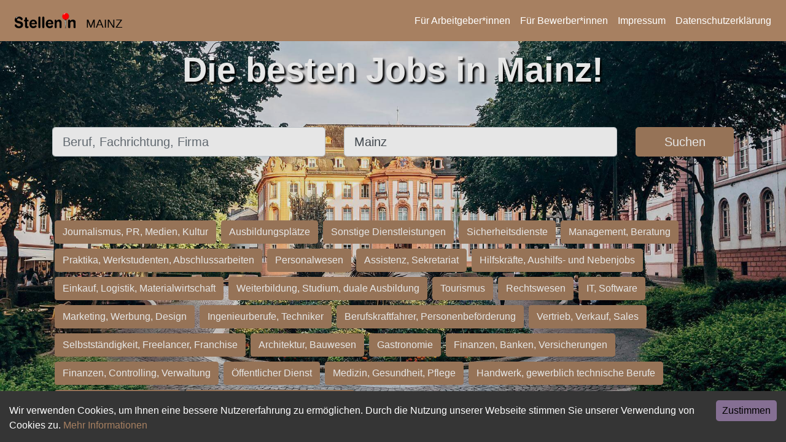

--- FILE ---
content_type: text/html; charset=utf-8
request_url: https://stelleninmainz.de/
body_size: 3194
content:
<!DOCTYPE html><html lang="de"><head><meta charSet="utf-8"/><meta name="viewport" content="width=device-width"/><title>Stellen in Mainz- Jobs und Stellenanzeigen in Deiner Nähe</title><link rel="icon" href="/favicon.ico"/><meta name="robots" content="index, follow"/><link rel="stylesheet" href="/api/style"/><meta name="description" content="Du suchst eine neue Herausforderung in Mainz und Umgebung? Wir haben viele, aktuelle Stellenangebote aus Deiner Region. Finde jetzt deinen Traumjob und bewirb dich einfach und schnell."/><meta property="og:description" content="Du suchst eine neue Herausforderung in Mainz und Umgebung? Wir haben viele, aktuelle Stellenangebote aus Deiner Region. Finde jetzt deinen Traumjob und bewirb dich einfach und schnell."/><meta property="og:title" content="Stellen in Mainz"/><meta property="og:image" content="https://stelleninmainz.de/logos/cities/Mainz.png"/><meta property="og:url" content="https://stelleninmainz.de/"/><meta property="og:type" content="website"/><link rel="canonical" href="https://stelleninmainz.de/"/><meta name="next-head-count" content="13"/><noscript data-n-css=""></noscript><script defer="" nomodule="" src="/_next/static/chunks/polyfills-c67a75d1b6f99dc8.js"></script><script src="/_next/static/chunks/webpack-38cee4c0e358b1a3.js" defer=""></script><script src="/_next/static/chunks/framework-2c79e2a64abdb08b.js" defer=""></script><script src="/_next/static/chunks/main-dc403b070e7862b3.js" defer=""></script><script src="/_next/static/chunks/pages/_app-2f153dc305384634.js" defer=""></script><script src="/_next/static/chunks/29107295-661baa9a9eae34db.js" defer=""></script><script src="/_next/static/chunks/718-aaa5a1b9142e32f4.js" defer=""></script><script src="/_next/static/chunks/569-9f4e60d5363b0f4f.js" defer=""></script><script src="/_next/static/chunks/155-d5c18e33e3cc3b37.js" defer=""></script><script src="/_next/static/chunks/86-9cf60557b9ed7770.js" defer=""></script><script src="/_next/static/chunks/pages/index-1356f38695089ea5.js" defer=""></script><script src="/_next/static/auc2CywfwCOD1dHPtn5Ci/_buildManifest.js" defer=""></script><script src="/_next/static/auc2CywfwCOD1dHPtn5Ci/_ssgManifest.js" defer=""></script></head><body><noscript><iframe src="https://stellenin.jobninja.com/ns.html?id=GTM-5GZCRFG" height="0" width="0" style="display:none;visibility:hidden"></iframe></noscript><div id="__next"><nav class="fixed-top px-sm-3 px-2 navbar navbar-expand-lg navbar-dark bg-primary"><a href="/" class="navbar-brand"><div style="flex-wrap:noWrap" class="ml-0 ml-sm-2 row"><img src="/logo-generic3.svg" height="25" class="my-2 d-inline-block align-top mr-lg-3 mr-2" alt="Logo von Stellen in Mainz"/><div class="align-items-center justify-content-center d-flex"><div class="logo-city">MAINZ</div></div></div></a><button aria-controls="responsive-navbar-nav" type="button" aria-label="Toggle navigation" class="navbar-toggler collapsed"><span class="navbar-toggler-icon"></span></button><div class="navbar-collapse collapse" id="responsive-navbar-nav"><div class="ml-auto navbar-nav"><a target="_blank" class="text-white mx-2" href="https://arbeitgeber.jobninja.com/arbeitgeber?utm_campaign=stelleninmainz.de&amp;utm_medium=stellenin&amp;utm_source=portal">Für Arbeitgeber*innen</a><a target="_blank" class="text-white mx-2" href="https://bewerber.jobninja.com/?utm_campaign=stelleninmainz.de&amp;utm_medium=stellenin&amp;utm_source=portal">Für Bewerber*innen</a><a class="text-white mx-2" href="/impressum">Impressum</a><a class="text-white mx-2" href="/datenschutzerklarung">Datenschutzerklärung</a></div></div></nav><div class="bgWrap bg_darker d-flex" style="margin-right:-15px;-margin-bottom:-15px;layout:fill;filter:brightness(0.9);background-image:url(/bgs/mainz.jpg)"><div class="container text-white" style="z-index:200;margin-top:5em"><h1 class="title">Die besten Jobs in Mainz!</h1><div xs="12" style="position:relative;top:0vh"><div class="py-lg-5 py-3"><form class=""><div class="row"><div class="my-1 col-sm-5 col-12"><label for="jobTitle" class="sr-only">Beruf, Fachrichtung, Firma</label><input placeholder="Beruf, Fachrichtung, Firma" id="jobTitle" class="form-control form-control-lg" value=""/></div><div class="my-1 col-lg-5 col-sm-4 col-12"><label for="jobLocation" class="sr-only">Ort, Stadt</label><input placeholder="Ort, Stadt" id="jobLocation" class="form-control form-control-lg" value="Mainz"/></div><div class="my-1 col-lg-2 col-sm-3 col-12"><button type="submit" class="w-100 btn btn-primary btn-lg">Suchen</button></div></div></form></div></div><div><div class="mt-5"><span><a href="/branchen/journalismus-pr-medien-kultur"><span class="btn btn-primary m-1">Journalismus, PR, Medien, Kultur</span></a></span><span><a href="/branchen/ausbildungsplaetze"><span class="btn btn-primary m-1">Ausbildungsplätze</span></a></span><span><a href="/branchen/sonstige-dienstleistungen"><span class="btn btn-primary m-1">Sonstige Dienstleistungen</span></a></span><span><a href="/branchen/sicherheitsdienste"><span class="btn btn-primary m-1">Sicherheitsdienste</span></a></span><span><a href="/branchen/management-beratung"><span class="btn btn-primary m-1">Management, Beratung</span></a></span><span><a href="/branchen/praktika-werkstudenten-abschlussarbeiten"><span class="btn btn-primary m-1">Praktika, Werkstudenten, Abschlussarbeiten</span></a></span><span><a href="/branchen/personalwesen"><span class="btn btn-primary m-1">Personalwesen</span></a></span><span><a href="/branchen/assistenz-sekretariat"><span class="btn btn-primary m-1">Assistenz, Sekretariat</span></a></span><span><a href="/branchen/hilfskraefte-aushilfs-und-nebenjobs"><span class="btn btn-primary m-1">Hilfskräfte, Aushilfs- und Nebenjobs</span></a></span><span><a href="/branchen/einkauf-logistik-materialwirtschaft"><span class="btn btn-primary m-1">Einkauf, Logistik, Materialwirtschaft</span></a></span><span><a href="/branchen/weiterbildung-studium-duale-ausbildung"><span class="btn btn-primary m-1">Weiterbildung, Studium, duale Ausbildung</span></a></span><span><a href="/branchen/tourismus"><span class="btn btn-primary m-1">Tourismus</span></a></span><span><a href="/branchen/rechtswesen"><span class="btn btn-primary m-1">Rechtswesen</span></a></span><span><a href="/branchen/it-software"><span class="btn btn-primary m-1">IT, Software</span></a></span><span><a href="/branchen/marketing-werbung-design"><span class="btn btn-primary m-1">Marketing, Werbung, Design</span></a></span><span><a href="/branchen/ingenieurberufe-techniker"><span class="btn btn-primary m-1">Ingenieurberufe, Techniker</span></a></span><span><a href="/branchen/berufskraftfahrer-personenbefoerderung"><span class="btn btn-primary m-1">Berufskraftfahrer, Personenbeförderung</span></a></span><span><a href="/branchen/vertrieb-verkauf-sales"><span class="btn btn-primary m-1">Vertrieb, Verkauf, Sales</span></a></span><span><a href="/branchen/selbststaendigkeit-freelancer-franchise"><span class="btn btn-primary m-1">Selbstständigkeit, Freelancer, Franchise</span></a></span><span><a href="/branchen/architektur-bauwesen"><span class="btn btn-primary m-1">Architektur, Bauwesen</span></a></span><span><a href="/branchen/gastronomie"><span class="btn btn-primary m-1">Gastronomie</span></a></span><span><a href="/branchen/finanzen-banken-versicherungen"><span class="btn btn-primary m-1">Finanzen, Banken, Versicherungen</span></a></span><span><a href="/branchen/finanzen-controlling-verwaltung"><span class="btn btn-primary m-1">Finanzen, Controlling, Verwaltung</span></a></span><span><a href="/branchen/oeffentlicher-dienst"><span class="btn btn-primary m-1">Öffentlicher Dienst</span></a></span><span><a href="/branchen/medizin-gesundheit-pflege"><span class="btn btn-primary m-1">Medizin, Gesundheit, Pflege</span></a></span><span><a href="/branchen/handwerk-gewerblich-technische-berufe"><span class="btn btn-primary m-1">Handwerk, gewerblich technische Berufe</span></a></span><span><a href="/branchen/forschung-wissenschaft"><span class="btn btn-primary m-1">Forschung, Wissenschaft</span></a></span><span><a href="/branchen/bildung-erziehung-soziale-berufe"><span class="btn btn-primary m-1">Bildung, Erziehung, Soziale Berufe</span></a></span></div></div><div> </div></div></div></div><script id="__NEXT_DATA__" type="application/json">{"props":{"pageProps":{"domain":"stelleninmainz.de","config":{"title":"Stellen in Mainz","claim":"Die besten Jobs in Mainz!","cover_image":"/bgs/mainz.jpg","where":"Mainz","latitude":49.992863,"longitude":8.247253,"what":"","scss_injections":{"primary":"#856f93"},"_originPhoto":"freie nutzung"},"pageUrl":"https://stelleninmainz.de/","humanReadableDomain":"stelleninmainz.de","categories":[{"normalized_name":"journalismus-pr-medien-kultur","id":1,"picture_url":"https://s3.eu-central-1.amazonaws.com/jobninja-backend-static-prod/categories_img/1.jpg","german":"Journalismus, PR, Medien, Kultur","english":"","subcategories":[]},{"normalized_name":"ausbildungsplaetze","id":19,"picture_url":"https://s3.eu-central-1.amazonaws.com/jobninja-backend-static-prod/categories_img/19.jpg","german":"Ausbildungsplätze","english":"","subcategories":[]},{"normalized_name":"sonstige-dienstleistungen","id":10,"picture_url":"https://s3.eu-central-1.amazonaws.com/jobninja-backend-static-prod/categories_img/10.jpg","german":"Sonstige Dienstleistungen","english":"","subcategories":[]},{"normalized_name":"sicherheitsdienste","id":4,"picture_url":"https://s3.eu-central-1.amazonaws.com/jobninja-backend-static-prod/categories_img/4.jpg","german":"Sicherheitsdienste","english":"","subcategories":[]},{"normalized_name":"management-beratung","id":23,"picture_url":"https://s3.eu-central-1.amazonaws.com/jobninja-backend-static-prod/categories_img/23.jpg","german":"Management, Beratung","english":"","subcategories":[]},{"normalized_name":"praktika-werkstudenten-abschlussarbeiten","id":12,"picture_url":"https://s3.eu-central-1.amazonaws.com/jobninja-backend-static-prod/categories_img/12.jpg","german":"Praktika, Werkstudenten, Abschlussarbeiten","english":"","subcategories":[]},{"normalized_name":"personalwesen","id":22,"picture_url":"https://s3.eu-central-1.amazonaws.com/jobninja-backend-static-prod/categories_img/22.jpg","german":"Personalwesen","english":"","subcategories":[]},{"normalized_name":"assistenz-sekretariat","id":20,"picture_url":"https://s3.eu-central-1.amazonaws.com/jobninja-backend-static-prod/categories_img/20.jpg","german":"Assistenz, Sekretariat","english":"","subcategories":[]},{"normalized_name":"hilfskraefte-aushilfs-und-nebenjobs","id":28,"picture_url":"https://s3.eu-central-1.amazonaws.com/jobninja-backend-static-prod/categories_img/28.jpg","german":"Hilfskräfte, Aushilfs- und Nebenjobs","english":"","subcategories":[]},{"normalized_name":"einkauf-logistik-materialwirtschaft","id":15,"picture_url":"https://s3.eu-central-1.amazonaws.com/jobninja-backend-static-prod/categories_img/15.jpg","german":"Einkauf, Logistik, Materialwirtschaft","english":"","subcategories":[]},{"normalized_name":"weiterbildung-studium-duale-ausbildung","id":3,"picture_url":"https://s3.eu-central-1.amazonaws.com/jobninja-backend-static-prod/categories_img/3.jpg","german":"Weiterbildung, Studium, duale Ausbildung","english":"","subcategories":[]},{"normalized_name":"tourismus","id":11,"picture_url":"https://s3.eu-central-1.amazonaws.com/jobninja-backend-static-prod/categories_img/11.jpg","german":"Tourismus","english":"","subcategories":[]},{"normalized_name":"rechtswesen","id":6,"picture_url":"https://s3.eu-central-1.amazonaws.com/jobninja-backend-static-prod/categories_img/6.jpg","german":"Rechtswesen","english":"","subcategories":[]},{"normalized_name":"it-software","id":13,"picture_url":"https://s3.eu-central-1.amazonaws.com/jobninja-backend-static-prod/categories_img/13.jpg","german":"IT, Software","english":"","subcategories":[]},{"normalized_name":"marketing-werbung-design","id":24,"picture_url":"https://s3.eu-central-1.amazonaws.com/jobninja-backend-static-prod/categories_img/24.jpg","german":"Marketing, Werbung, Design","english":"","subcategories":[]},{"normalized_name":"ingenieurberufe-techniker","id":17,"picture_url":"https://s3.eu-central-1.amazonaws.com/jobninja-backend-static-prod/categories_img/17.jpg","german":"Ingenieurberufe, Techniker","english":"","subcategories":[]},{"normalized_name":"berufskraftfahrer-personenbefoerderung","id":7,"picture_url":"https://s3.eu-central-1.amazonaws.com/jobninja-backend-static-prod/categories_img/7.jpg","german":"Berufskraftfahrer, Personenbeförderung","english":"","subcategories":[]},{"normalized_name":"vertrieb-verkauf-sales","id":14,"picture_url":"https://s3.eu-central-1.amazonaws.com/jobninja-backend-static-prod/categories_img/14.jpg","german":"Vertrieb, Verkauf, Sales","english":"","subcategories":[]},{"normalized_name":"selbststaendigkeit-freelancer-franchise","id":8,"picture_url":"https://s3.eu-central-1.amazonaws.com/jobninja-backend-static-prod/categories_img/8.jpg","german":"Selbstständigkeit, Freelancer, Franchise","english":"","subcategories":[]},{"normalized_name":"architektur-bauwesen","id":9,"picture_url":"https://s3.eu-central-1.amazonaws.com/jobninja-backend-static-prod/categories_img/9.jpg","german":"Architektur, Bauwesen","english":"","subcategories":[]},{"normalized_name":"gastronomie","id":25,"picture_url":"https://s3.eu-central-1.amazonaws.com/jobninja-backend-static-prod/categories_img/25.jpg","german":"Gastronomie","english":"","subcategories":[]},{"normalized_name":"finanzen-banken-versicherungen","id":21,"picture_url":"https://s3.eu-central-1.amazonaws.com/jobninja-backend-static-prod/categories_img/21.jpg","german":"Finanzen, Banken, Versicherungen","english":"","subcategories":[]},{"normalized_name":"finanzen-controlling-verwaltung","id":27,"picture_url":"https://s3.eu-central-1.amazonaws.com/jobninja-backend-static-prod/categories_img/27.jpg","german":"Finanzen, Controlling, Verwaltung","english":"","subcategories":[]},{"normalized_name":"oeffentlicher-dienst","id":26,"picture_url":"https://s3.eu-central-1.amazonaws.com/jobninja-backend-static-prod/categories_img/26.jpg","german":"Öffentlicher Dienst","english":"","subcategories":[]},{"normalized_name":"medizin-gesundheit-pflege","id":2,"picture_url":"https://s3.eu-central-1.amazonaws.com/jobninja-backend-static-prod/categories_img/2.jpg","german":"Medizin, Gesundheit, Pflege","english":"","subcategories":[]},{"normalized_name":"handwerk-gewerblich-technische-berufe","id":18,"picture_url":"https://s3.eu-central-1.amazonaws.com/jobninja-backend-static-prod/categories_img/18.jpg","german":"Handwerk, gewerblich technische Berufe","english":"","subcategories":[]},{"normalized_name":"forschung-wissenschaft","id":5,"picture_url":"https://s3.eu-central-1.amazonaws.com/jobninja-backend-static-prod/categories_img/5.jpg","german":"Forschung, Wissenschaft","english":"","subcategories":[]},{"normalized_name":"bildung-erziehung-soziale-berufe","id":16,"picture_url":"https://s3.eu-central-1.amazonaws.com/jobninja-backend-static-prod/categories_img/16.jpg","german":"Bildung, Erziehung, Soziale Berufe","english":"","subcategories":[]}]}},"page":"/","query":{},"buildId":"auc2CywfwCOD1dHPtn5Ci","isFallback":false,"gip":true,"scriptLoader":[]}</script></body></html>

--- FILE ---
content_type: application/javascript; charset=utf-8
request_url: https://stelleninmainz.de/_next/static/chunks/718-aaa5a1b9142e32f4.js
body_size: 20335
content:
(self.webpackChunk_N_E=self.webpackChunk_N_E||[]).push([[718],{1176:function(e,t,n){"use strict";n.d(t,{Z:function(){return i}});var r=n(7294),o=function(e){var t=(0,r.useRef)(e);return(0,r.useEffect)(function(){t.current=e},[e]),t};function i(e){var t=o(e);return(0,r.useCallback)(function(){return t.current&&t.current.apply(t,arguments)},[t])}},9669:function(e,t,n){e.exports=n(1609)},5448:function(e,t,n){"use strict";var r=n(4867),o=n(6026),i=n(4372),a=n(5327),s=n(4097),u=n(4109),c=n(7985),l=n(5061);e.exports=function(e){return new Promise(function(t,n){var f=e.data,d=e.headers,p=e.responseType;r.isFormData(f)&&delete d["Content-Type"];var h=new XMLHttpRequest;if(e.auth){var v=e.auth.username||"",m=e.auth.password?unescape(encodeURIComponent(e.auth.password)):"";d.Authorization="Basic "+btoa(v+":"+m)}var b=s(e.baseURL,e.url);function y(){if(h){var r="getAllResponseHeaders"in h?u(h.getAllResponseHeaders()):null,i={data:p&&"text"!==p&&"json"!==p?h.response:h.responseText,status:h.status,statusText:h.statusText,headers:r,config:e,request:h};o(t,n,i),h=null}}if(h.open(e.method.toUpperCase(),a(b,e.params,e.paramsSerializer),!0),h.timeout=e.timeout,"onloadend"in h?h.onloadend=y:h.onreadystatechange=function(){h&&4===h.readyState&&(0!==h.status||h.responseURL&&0===h.responseURL.indexOf("file:"))&&setTimeout(y)},h.onabort=function(){h&&(n(l("Request aborted",e,"ECONNABORTED",h)),h=null)},h.onerror=function(){n(l("Network Error",e,null,h)),h=null},h.ontimeout=function(){var t="timeout of "+e.timeout+"ms exceeded";e.timeoutErrorMessage&&(t=e.timeoutErrorMessage),n(l(t,e,e.transitional&&e.transitional.clarifyTimeoutError?"ETIMEDOUT":"ECONNABORTED",h)),h=null},r.isStandardBrowserEnv()){var g=(e.withCredentials||c(b))&&e.xsrfCookieName?i.read(e.xsrfCookieName):void 0;g&&(d[e.xsrfHeaderName]=g)}"setRequestHeader"in h&&r.forEach(d,function(e,t){void 0===f&&"content-type"===t.toLowerCase()?delete d[t]:h.setRequestHeader(t,e)}),r.isUndefined(e.withCredentials)||(h.withCredentials=!!e.withCredentials),p&&"json"!==p&&(h.responseType=e.responseType),"function"==typeof e.onDownloadProgress&&h.addEventListener("progress",e.onDownloadProgress),"function"==typeof e.onUploadProgress&&h.upload&&h.upload.addEventListener("progress",e.onUploadProgress),e.cancelToken&&e.cancelToken.promise.then(function(e){h&&(h.abort(),n(e),h=null)}),f||(f=null),h.send(f)})}},1609:function(e,t,n){"use strict";var r=n(4867),o=n(1849),i=n(321),a=n(7185);function s(e){var t=new i(e),n=o(i.prototype.request,t);return r.extend(n,i.prototype,t),r.extend(n,t),n}var u=s(n(5655));u.Axios=i,u.create=function(e){return s(a(u.defaults,e))},u.Cancel=n(5263),u.CancelToken=n(4972),u.isCancel=n(6502),u.all=function(e){return Promise.all(e)},u.spread=n(8713),u.isAxiosError=n(6268),e.exports=u,e.exports.default=u},5263:function(e){"use strict";function t(e){this.message=e}t.prototype.toString=function(){return"Cancel"+(this.message?": "+this.message:"")},t.prototype.__CANCEL__=!0,e.exports=t},4972:function(e,t,n){"use strict";var r=n(5263);function o(e){if("function"!=typeof e)throw TypeError("executor must be a function.");this.promise=new Promise(function(e){t=e});var t,n=this;e(function(e){n.reason||(n.reason=new r(e),t(n.reason))})}o.prototype.throwIfRequested=function(){if(this.reason)throw this.reason},o.source=function(){var e;return{token:new o(function(t){e=t}),cancel:e}},e.exports=o},6502:function(e){"use strict";e.exports=function(e){return!!(e&&e.__CANCEL__)}},321:function(e,t,n){"use strict";var r=n(4867),o=n(5327),i=n(782),a=n(3572),s=n(7185),u=n(4875),c=u.validators;function l(e){this.defaults=e,this.interceptors={request:new i,response:new i}}l.prototype.request=function(e){"string"==typeof e?(e=arguments[1]||{},e.url=arguments[0]):e=e||{},(e=s(this.defaults,e)).method?e.method=e.method.toLowerCase():this.defaults.method?e.method=this.defaults.method.toLowerCase():e.method="get";var t,n=e.transitional;void 0!==n&&u.assertOptions(n,{silentJSONParsing:c.transitional(c.boolean,"1.0.0"),forcedJSONParsing:c.transitional(c.boolean,"1.0.0"),clarifyTimeoutError:c.transitional(c.boolean,"1.0.0")},!1);var r=[],o=!0;this.interceptors.request.forEach(function(t){("function"!=typeof t.runWhen||!1!==t.runWhen(e))&&(o=o&&t.synchronous,r.unshift(t.fulfilled,t.rejected))});var i=[];if(this.interceptors.response.forEach(function(e){i.push(e.fulfilled,e.rejected)}),!o){var l=[a,void 0];for(Array.prototype.unshift.apply(l,r),l=l.concat(i),t=Promise.resolve(e);l.length;)t=t.then(l.shift(),l.shift());return t}for(var f=e;r.length;){var d=r.shift(),p=r.shift();try{f=d(f)}catch(e){p(e);break}}try{t=a(f)}catch(e){return Promise.reject(e)}for(;i.length;)t=t.then(i.shift(),i.shift());return t},l.prototype.getUri=function(e){return o((e=s(this.defaults,e)).url,e.params,e.paramsSerializer).replace(/^\?/,"")},r.forEach(["delete","get","head","options"],function(e){l.prototype[e]=function(t,n){return this.request(s(n||{},{method:e,url:t,data:(n||{}).data}))}}),r.forEach(["post","put","patch"],function(e){l.prototype[e]=function(t,n,r){return this.request(s(r||{},{method:e,url:t,data:n}))}}),e.exports=l},782:function(e,t,n){"use strict";var r=n(4867);function o(){this.handlers=[]}o.prototype.use=function(e,t,n){return this.handlers.push({fulfilled:e,rejected:t,synchronous:!!n&&n.synchronous,runWhen:n?n.runWhen:null}),this.handlers.length-1},o.prototype.eject=function(e){this.handlers[e]&&(this.handlers[e]=null)},o.prototype.forEach=function(e){r.forEach(this.handlers,function(t){null!==t&&e(t)})},e.exports=o},4097:function(e,t,n){"use strict";var r=n(1793),o=n(7303);e.exports=function(e,t){return e&&!r(t)?o(e,t):t}},5061:function(e,t,n){"use strict";var r=n(481);e.exports=function(e,t,n,o,i){return r(Error(e),t,n,o,i)}},3572:function(e,t,n){"use strict";var r=n(4867),o=n(8527),i=n(6502),a=n(5655);function s(e){e.cancelToken&&e.cancelToken.throwIfRequested()}e.exports=function(e){return s(e),e.headers=e.headers||{},e.data=o.call(e,e.data,e.headers,e.transformRequest),e.headers=r.merge(e.headers.common||{},e.headers[e.method]||{},e.headers),r.forEach(["delete","get","head","post","put","patch","common"],function(t){delete e.headers[t]}),(e.adapter||a.adapter)(e).then(function(t){return s(e),t.data=o.call(e,t.data,t.headers,e.transformResponse),t},function(t){return!i(t)&&(s(e),t&&t.response&&(t.response.data=o.call(e,t.response.data,t.response.headers,e.transformResponse))),Promise.reject(t)})}},481:function(e){"use strict";e.exports=function(e,t,n,r,o){return e.config=t,n&&(e.code=n),e.request=r,e.response=o,e.isAxiosError=!0,e.toJSON=function(){return{message:this.message,name:this.name,description:this.description,number:this.number,fileName:this.fileName,lineNumber:this.lineNumber,columnNumber:this.columnNumber,stack:this.stack,config:this.config,code:this.code}},e}},7185:function(e,t,n){"use strict";var r=n(4867);e.exports=function(e,t){t=t||{};var n={},o=["url","method","data"],i=["headers","auth","proxy","params"],a=["baseURL","transformRequest","transformResponse","paramsSerializer","timeout","timeoutMessage","withCredentials","adapter","responseType","xsrfCookieName","xsrfHeaderName","onUploadProgress","onDownloadProgress","decompress","maxContentLength","maxBodyLength","maxRedirects","transport","httpAgent","httpsAgent","cancelToken","socketPath","responseEncoding"],s=["validateStatus"];function u(e,t){return r.isPlainObject(e)&&r.isPlainObject(t)?r.merge(e,t):r.isPlainObject(t)?r.merge({},t):r.isArray(t)?t.slice():t}function c(o){r.isUndefined(t[o])?r.isUndefined(e[o])||(n[o]=u(void 0,e[o])):n[o]=u(e[o],t[o])}r.forEach(o,function(e){r.isUndefined(t[e])||(n[e]=u(void 0,t[e]))}),r.forEach(i,c),r.forEach(a,function(o){r.isUndefined(t[o])?r.isUndefined(e[o])||(n[o]=u(void 0,e[o])):n[o]=u(void 0,t[o])}),r.forEach(s,function(r){r in t?n[r]=u(e[r],t[r]):r in e&&(n[r]=u(void 0,e[r]))});var l=o.concat(i).concat(a).concat(s),f=Object.keys(e).concat(Object.keys(t)).filter(function(e){return -1===l.indexOf(e)});return r.forEach(f,c),n}},6026:function(e,t,n){"use strict";var r=n(5061);e.exports=function(e,t,n){var o=n.config.validateStatus;!n.status||!o||o(n.status)?e(n):t(r("Request failed with status code "+n.status,n.config,null,n.request,n))}},8527:function(e,t,n){"use strict";var r=n(4867),o=n(5655);e.exports=function(e,t,n){var i=this||o;return r.forEach(n,function(n){e=n.call(i,e,t)}),e}},5655:function(e,t,n){"use strict";var r,o=n(3454),i=n(4867),a=n(6016),s=n(481),u={"Content-Type":"application/x-www-form-urlencoded"};function c(e,t){!i.isUndefined(e)&&i.isUndefined(e["Content-Type"])&&(e["Content-Type"]=t)}var l={transitional:{silentJSONParsing:!0,forcedJSONParsing:!0,clarifyTimeoutError:!1},adapter:("undefined"!=typeof XMLHttpRequest?r=n(5448):void 0!==o&&"[object process]"===Object.prototype.toString.call(o)&&(r=n(5448)),r),transformRequest:[function(e,t){return(a(t,"Accept"),a(t,"Content-Type"),i.isFormData(e)||i.isArrayBuffer(e)||i.isBuffer(e)||i.isStream(e)||i.isFile(e)||i.isBlob(e))?e:i.isArrayBufferView(e)?e.buffer:i.isURLSearchParams(e)?(c(t,"application/x-www-form-urlencoded;charset=utf-8"),e.toString()):i.isObject(e)||t&&"application/json"===t["Content-Type"]?(c(t,"application/json"),function(e,t,n){if(i.isString(e))try{return(0,JSON.parse)(e),i.trim(e)}catch(e){if("SyntaxError"!==e.name)throw e}return(0,JSON.stringify)(e)}(e)):e}],transformResponse:[function(e){var t=this.transitional,n=t&&t.silentJSONParsing,r=t&&t.forcedJSONParsing,o=!n&&"json"===this.responseType;if(o||r&&i.isString(e)&&e.length)try{return JSON.parse(e)}catch(e){if(o){if("SyntaxError"===e.name)throw s(e,this,"E_JSON_PARSE");throw e}}return e}],timeout:0,xsrfCookieName:"XSRF-TOKEN",xsrfHeaderName:"X-XSRF-TOKEN",maxContentLength:-1,maxBodyLength:-1,validateStatus:function(e){return e>=200&&e<300}};l.headers={common:{Accept:"application/json, text/plain, */*"}},i.forEach(["delete","get","head"],function(e){l.headers[e]={}}),i.forEach(["post","put","patch"],function(e){l.headers[e]=i.merge(u)}),e.exports=l},1849:function(e){"use strict";e.exports=function(e,t){return function(){for(var n=Array(arguments.length),r=0;r<n.length;r++)n[r]=arguments[r];return e.apply(t,n)}}},5327:function(e,t,n){"use strict";var r=n(4867);function o(e){return encodeURIComponent(e).replace(/%3A/gi,":").replace(/%24/g,"$").replace(/%2C/gi,",").replace(/%20/g,"+").replace(/%5B/gi,"[").replace(/%5D/gi,"]")}e.exports=function(e,t,n){if(!t)return e;if(n)i=n(t);else if(r.isURLSearchParams(t))i=t.toString();else{var i,a=[];r.forEach(t,function(e,t){null!=e&&(r.isArray(e)?t+="[]":e=[e],r.forEach(e,function(e){r.isDate(e)?e=e.toISOString():r.isObject(e)&&(e=JSON.stringify(e)),a.push(o(t)+"="+o(e))}))}),i=a.join("&")}if(i){var s=e.indexOf("#");-1!==s&&(e=e.slice(0,s)),e+=(-1===e.indexOf("?")?"?":"&")+i}return e}},7303:function(e){"use strict";e.exports=function(e,t){return t?e.replace(/\/+$/,"")+"/"+t.replace(/^\/+/,""):e}},4372:function(e,t,n){"use strict";var r=n(4867);e.exports=r.isStandardBrowserEnv()?{write:function(e,t,n,o,i,a){var s=[];s.push(e+"="+encodeURIComponent(t)),r.isNumber(n)&&s.push("expires="+new Date(n).toGMTString()),r.isString(o)&&s.push("path="+o),r.isString(i)&&s.push("domain="+i),!0===a&&s.push("secure"),document.cookie=s.join("; ")},read:function(e){var t=document.cookie.match(RegExp("(^|;\\s*)("+e+")=([^;]*)"));return t?decodeURIComponent(t[3]):null},remove:function(e){this.write(e,"",Date.now()-864e5)}}:{write:function(){},read:function(){return null},remove:function(){}}},1793:function(e){"use strict";e.exports=function(e){return/^([a-z][a-z\d\+\-\.]*:)?\/\//i.test(e)}},6268:function(e){"use strict";e.exports=function(e){return"object"==typeof e&&!0===e.isAxiosError}},7985:function(e,t,n){"use strict";var r=n(4867);e.exports=r.isStandardBrowserEnv()?function(){var e,t=/(msie|trident)/i.test(navigator.userAgent),n=document.createElement("a");function o(e){var r=e;return t&&(n.setAttribute("href",r),r=n.href),n.setAttribute("href",r),{href:n.href,protocol:n.protocol?n.protocol.replace(/:$/,""):"",host:n.host,search:n.search?n.search.replace(/^\?/,""):"",hash:n.hash?n.hash.replace(/^#/,""):"",hostname:n.hostname,port:n.port,pathname:"/"===n.pathname.charAt(0)?n.pathname:"/"+n.pathname}}return e=o(window.location.href),function(t){var n=r.isString(t)?o(t):t;return n.protocol===e.protocol&&n.host===e.host}}():function(){return!0}},6016:function(e,t,n){"use strict";var r=n(4867);e.exports=function(e,t){r.forEach(e,function(n,r){r!==t&&r.toUpperCase()===t.toUpperCase()&&(e[t]=n,delete e[r])})}},4109:function(e,t,n){"use strict";var r=n(4867),o=["age","authorization","content-length","content-type","etag","expires","from","host","if-modified-since","if-unmodified-since","last-modified","location","max-forwards","proxy-authorization","referer","retry-after","user-agent"];e.exports=function(e){var t,n,i,a={};return e&&r.forEach(e.split("\n"),function(e){i=e.indexOf(":"),t=r.trim(e.substr(0,i)).toLowerCase(),n=r.trim(e.substr(i+1)),t&&!(a[t]&&o.indexOf(t)>=0)&&("set-cookie"===t?a[t]=(a[t]?a[t]:[]).concat([n]):a[t]=a[t]?a[t]+", "+n:n)}),a}},8713:function(e){"use strict";e.exports=function(e){return function(t){return e.apply(null,t)}}},4875:function(e,t,n){"use strict";var r=n(8593),o={};["object","boolean","number","function","string","symbol"].forEach(function(e,t){o[e]=function(n){return typeof n===e||"a"+(t<1?"n ":" ")+e}});var i={},a=r.version.split(".");function s(e,t){for(var n=t?t.split("."):a,r=e.split("."),o=0;o<3;o++){if(n[o]>r[o])return!0;if(n[o]<r[o])break}return!1}o.transitional=function(e,t,n){var o=t&&s(t);function a(e,t){return"[Axios v"+r.version+"] Transitional option '"+e+"'"+t+(n?". "+n:"")}return function(n,r,s){if(!1===e)throw Error(a(r," has been removed in "+t));return o&&!i[r]&&(i[r]=!0,console.warn(a(r," has been deprecated since v"+t+" and will be removed in the near future"))),!e||e(n,r,s)}},e.exports={isOlderVersion:s,assertOptions:function(e,t,n){if("object"!=typeof e)throw TypeError("options must be an object");for(var r=Object.keys(e),o=r.length;o-- >0;){var i=r[o],a=t[i];if(a){var s=e[i],u=void 0===s||a(s,i,e);if(!0!==u)throw TypeError("option "+i+" must be "+u);continue}if(!0!==n)throw Error("Unknown option "+i)}},validators:o}},4867:function(e,t,n){"use strict";var r=n(1849),o=Object.prototype.toString;function i(e){return"[object Array]"===o.call(e)}function a(e){return void 0===e}function s(e){return null!==e&&"object"==typeof e}function u(e){if("[object Object]"!==o.call(e))return!1;var t=Object.getPrototypeOf(e);return null===t||t===Object.prototype}function c(e){return"[object Function]"===o.call(e)}function l(e,t){if(null!=e){if("object"!=typeof e&&(e=[e]),i(e))for(var n=0,r=e.length;n<r;n++)t.call(null,e[n],n,e);else for(var o in e)Object.prototype.hasOwnProperty.call(e,o)&&t.call(null,e[o],o,e)}}e.exports={isArray:i,isArrayBuffer:function(e){return"[object ArrayBuffer]"===o.call(e)},isBuffer:function(e){return null!==e&&!a(e)&&null!==e.constructor&&!a(e.constructor)&&"function"==typeof e.constructor.isBuffer&&e.constructor.isBuffer(e)},isFormData:function(e){return"undefined"!=typeof FormData&&e instanceof FormData},isArrayBufferView:function(e){return"undefined"!=typeof ArrayBuffer&&ArrayBuffer.isView?ArrayBuffer.isView(e):e&&e.buffer&&e.buffer instanceof ArrayBuffer},isString:function(e){return"string"==typeof e},isNumber:function(e){return"number"==typeof e},isObject:s,isPlainObject:u,isUndefined:a,isDate:function(e){return"[object Date]"===o.call(e)},isFile:function(e){return"[object File]"===o.call(e)},isBlob:function(e){return"[object Blob]"===o.call(e)},isFunction:c,isStream:function(e){return s(e)&&c(e.pipe)},isURLSearchParams:function(e){return"undefined"!=typeof URLSearchParams&&e instanceof URLSearchParams},isStandardBrowserEnv:function(){return("undefined"==typeof navigator||"ReactNative"!==navigator.product&&"NativeScript"!==navigator.product&&"NS"!==navigator.product)&&"undefined"!=typeof window&&"undefined"!=typeof document},forEach:l,merge:function e(){var t={};function n(n,r){u(t[r])&&u(n)?t[r]=e(t[r],n):u(n)?t[r]=e({},n):i(n)?t[r]=n.slice():t[r]=n}for(var r=0,o=arguments.length;r<o;r++)l(arguments[r],n);return t},extend:function(e,t,n){return l(t,function(t,o){n&&"function"==typeof t?e[o]=r(t,n):e[o]=t}),e},trim:function(e){return e.trim?e.trim():e.replace(/^\s+|\s+$/g,"")},stripBOM:function(e){return 65279===e.charCodeAt(0)&&(e=e.slice(1)),e}}},4184:function(e,t){var n;/*!
  Copyright (c) 2017 Jed Watson.
  Licensed under the MIT License (MIT), see
  http://jedwatson.github.io/classnames
*/!function(){"use strict";var r={}.hasOwnProperty;function o(){for(var e=[],t=0;t<arguments.length;t++){var n=arguments[t];if(n){var i=typeof n;if("string"===i||"number"===i)e.push(n);else if(Array.isArray(n)&&n.length){var a=o.apply(null,n);a&&e.push(a)}else if("object"===i)for(var s in n)r.call(n,s)&&n[s]&&e.push(s)}}return e.join(" ")}e.exports?(o.default=o,e.exports=o):void 0!==(n=(function(){return o}).apply(t,[]))&&(e.exports=n)}()},1143:function(e){"use strict";e.exports=function(e,t,n,r,o,i,a,s){if(!e){var u;if(void 0===t)u=Error("Minified exception occurred; use the non-minified dev environment for the full error message and additional helpful warnings.");else{var c=[n,r,o,i,a,s],l=0;(u=Error(t.replace(/%s/g,function(){return c[l++]}))).name="Invariant Violation"}throw u.framesToPop=1,u}}},6808:function(e,t,n){var r,o;void 0!==(r="function"==typeof(o=function(){function e(){for(var e=0,t={};e<arguments.length;e++){var n=arguments[e];for(var r in n)t[r]=n[r]}return t}function t(e){return e.replace(/(%[0-9A-Z]{2})+/g,decodeURIComponent)}return function n(r){function o(){}function i(t,n,i){if("undefined"!=typeof document){"number"==typeof(i=e({path:"/"},o.defaults,i)).expires&&(i.expires=new Date(new Date*1+864e5*i.expires)),i.expires=i.expires?i.expires.toUTCString():"";try{var a=JSON.stringify(n);/^[\{\[]/.test(a)&&(n=a)}catch(e){}n=r.write?r.write(n,t):encodeURIComponent(String(n)).replace(/%(23|24|26|2B|3A|3C|3E|3D|2F|3F|40|5B|5D|5E|60|7B|7D|7C)/g,decodeURIComponent),t=encodeURIComponent(String(t)).replace(/%(23|24|26|2B|5E|60|7C)/g,decodeURIComponent).replace(/[\(\)]/g,escape);var s="";for(var u in i)i[u]&&(s+="; "+u,!0!==i[u]&&(s+="="+i[u].split(";")[0]));return document.cookie=t+"="+n+s}}function a(e,n){if("undefined"!=typeof document){for(var o={},i=document.cookie?document.cookie.split("; "):[],a=0;a<i.length;a++){var s=i[a].split("="),u=s.slice(1).join("=");n||'"'!==u.charAt(0)||(u=u.slice(1,-1));try{var c=t(s[0]);if(u=(r.read||r)(u,c)||t(u),n)try{u=JSON.parse(u)}catch(e){}if(o[c]=u,e===c)break}catch(e){}}return e?o[e]:o}}return o.set=i,o.get=function(e){return a(e,!1)},o.getJSON=function(e){return a(e,!0)},o.remove=function(t,n){i(t,"",e(n,{expires:-1}))},o.defaults={},o.withConverter=n,o}(function(){})})?o.call(t,n,t,e):o)&&(e.exports=r),e.exports=o()},6747:function(e,t){"use strict";t.Z=function(e,t){void 0===t&&(t="localhost:3000");var n=((null==e?void 0:e.headers)?e.headers.host:window.location.host)||t,r=/^localhost(:\d+)?$/.test(n)?"http:":"https:";return e&&e.headers["x-forwarded-host"]&&"string"==typeof e.headers["x-forwarded-host"]&&(n=e.headers["x-forwarded-host"]),e&&e.headers["x-forwarded-proto"]&&"string"==typeof e.headers["x-forwarded-proto"]&&(r=e.headers["x-forwarded-proto"]+":"),{protocol:r,host:n,origin:r+"//"+n}}},3454:function(e,t,n){"use strict";var r,o;e.exports=(null==(r=n.g.process)?void 0:r.env)&&"object"==typeof(null==(o=n.g.process)?void 0:o.env)?n.g.process:n(7663)},1210:function(e,t){"use strict";Object.defineProperty(t,"__esModule",{value:!0}),t.getDomainLocale=function(e,t,n,r){return!1},("function"==typeof t.default||"object"==typeof t.default&&null!==t.default)&&void 0===t.default.__esModule&&(Object.defineProperty(t.default,"__esModule",{value:!0}),Object.assign(t.default,t),e.exports=t.default)},8418:function(e,t,n){"use strict";Object.defineProperty(t,"__esModule",{value:!0}),t.default=void 0;var r=n(2648).Z,o=n(7273).Z,i=r(n(7294)),a=n(3297),s=n(4634),u=n(4611),c=n(3794),l=n(2725),f=n(3462),d=n(1018),p=n(7190),h=n(1210),v=n(8684);let m=new Set;function b(e,t,n,r,o){if(o||s.isLocalURL(t)){if(!r.bypassPrefetchedCheck){let o=void 0!==r.locale?r.locale:"locale"in e?e.locale:void 0,i=t+"%"+n+"%"+o;if(m.has(i))return;m.add(i)}Promise.resolve(e.prefetch(t,n,r)).catch(e=>{})}}function y(e){return"string"==typeof e?e:u.formatUrl(e)}let g=i.default.forwardRef(function(e,t){let n,r;let{href:u,as:m,children:g,prefetch:x,passHref:E,replace:C,shallow:w,scroll:O,locale:S,onClick:k,onMouseEnter:N,onTouchStart:j,legacyBehavior:P=!1}=e,T=o(e,["href","as","children","prefetch","passHref","replace","shallow","scroll","locale","onClick","onMouseEnter","onTouchStart","legacyBehavior"]);n=g,P&&("string"==typeof n||"number"==typeof n)&&(n=i.default.createElement("a",null,n));let A=!1!==x,R=i.default.useContext(f.RouterContext),L=i.default.useContext(d.AppRouterContext),D=null!=R?R:L,B=!R,{href:Z,as:_}=i.default.useMemo(()=>{if(!R){let e=y(u);return{href:e,as:m?y(m):e}}let[e,t]=a.resolveHref(R,u,!0);return{href:e,as:m?a.resolveHref(R,m):t||e}},[R,u,m]),I=i.default.useRef(Z),U=i.default.useRef(_);P&&(r=i.default.Children.only(n));let M=P?r&&"object"==typeof r&&r.ref:t,[K,q,F]=p.useIntersection({rootMargin:"200px"}),V=i.default.useCallback(e=>{(U.current!==_||I.current!==Z)&&(F(),U.current=_,I.current=Z),K(e),M&&("function"==typeof M?M(e):"object"==typeof M&&(M.current=e))},[_,M,Z,F,K]);i.default.useEffect(()=>{D&&q&&A&&b(D,Z,_,{locale:S},B)},[_,Z,q,S,A,null==R?void 0:R.locale,D,B]);let H={ref:V,onClick(e){P||"function"!=typeof k||k(e),P&&r.props&&"function"==typeof r.props.onClick&&r.props.onClick(e),D&&!e.defaultPrevented&&function(e,t,n,r,o,a,u,c,l,f){let{nodeName:d}=e.currentTarget,p="A"===d.toUpperCase();if(p&&(function(e){let t=e.currentTarget,n=t.getAttribute("target");return n&&"_self"!==n||e.metaKey||e.ctrlKey||e.shiftKey||e.altKey||e.nativeEvent&&2===e.nativeEvent.which}(e)||!l&&!s.isLocalURL(n)))return;e.preventDefault();let h=()=>{"beforePopState"in t?t[o?"replace":"push"](n,r,{shallow:a,locale:c,scroll:u}):t[o?"replace":"push"](r||n,{forceOptimisticNavigation:!f})};l?i.default.startTransition(h):h()}(e,D,Z,_,C,w,O,S,B,A)},onMouseEnter(e){P||"function"!=typeof N||N(e),P&&r.props&&"function"==typeof r.props.onMouseEnter&&r.props.onMouseEnter(e),D&&(A||!B)&&b(D,Z,_,{locale:S,priority:!0,bypassPrefetchedCheck:!0},B)},onTouchStart(e){P||"function"!=typeof j||j(e),P&&r.props&&"function"==typeof r.props.onTouchStart&&r.props.onTouchStart(e),D&&(A||!B)&&b(D,Z,_,{locale:S,priority:!0,bypassPrefetchedCheck:!0},B)}};if(c.isAbsoluteUrl(_))H.href=_;else if(!P||E||"a"===r.type&&!("href"in r.props)){let e=void 0!==S?S:null==R?void 0:R.locale,t=(null==R?void 0:R.isLocaleDomain)&&h.getDomainLocale(_,e,null==R?void 0:R.locales,null==R?void 0:R.domainLocales);H.href=t||v.addBasePath(l.addLocale(_,e,null==R?void 0:R.defaultLocale))}return P?i.default.cloneElement(r,H):i.default.createElement("a",Object.assign({},T,H),n)});t.default=g,("function"==typeof t.default||"object"==typeof t.default&&null!==t.default)&&void 0===t.default.__esModule&&(Object.defineProperty(t.default,"__esModule",{value:!0}),Object.assign(t.default,t),e.exports=t.default)},7190:function(e,t,n){"use strict";Object.defineProperty(t,"__esModule",{value:!0}),t.useIntersection=function(e){let{rootRef:t,rootMargin:n,disabled:u}=e,c=u||!i,[l,f]=r.useState(!1),d=r.useRef(null),p=r.useCallback(e=>{d.current=e},[]);r.useEffect(()=>{if(i){if(c||l)return;let e=d.current;if(e&&e.tagName){let r=function(e,t,n){let{id:r,observer:o,elements:i}=function(e){let t;let n={root:e.root||null,margin:e.rootMargin||""},r=s.find(e=>e.root===n.root&&e.margin===n.margin);if(r&&(t=a.get(r)))return t;let o=new Map,i=new IntersectionObserver(e=>{e.forEach(e=>{let t=o.get(e.target),n=e.isIntersecting||e.intersectionRatio>0;t&&n&&t(n)})},e);return t={id:n,observer:i,elements:o},s.push(n),a.set(n,t),t}(n);return i.set(e,t),o.observe(e),function(){if(i.delete(e),o.unobserve(e),0===i.size){o.disconnect(),a.delete(r);let e=s.findIndex(e=>e.root===r.root&&e.margin===r.margin);e>-1&&s.splice(e,1)}}}(e,e=>e&&f(e),{root:null==t?void 0:t.current,rootMargin:n});return r}}else if(!l){let e=o.requestIdleCallback(()=>f(!0));return()=>o.cancelIdleCallback(e)}},[c,n,t,l,d.current]);let h=r.useCallback(()=>{f(!1)},[]);return[p,l,h]};var r=n(7294),o=n(9311);let i="function"==typeof IntersectionObserver,a=new Map,s=[];("function"==typeof t.default||"object"==typeof t.default&&null!==t.default)&&void 0===t.default.__esModule&&(Object.defineProperty(t.default,"__esModule",{value:!0}),Object.assign(t.default,t),e.exports=t.default)},7663:function(e){!function(){var t={229:function(e){var t,n,r,o=e.exports={};function i(){throw Error("setTimeout has not been defined")}function a(){throw Error("clearTimeout has not been defined")}function s(e){if(t===setTimeout)return setTimeout(e,0);if((t===i||!t)&&setTimeout)return t=setTimeout,setTimeout(e,0);try{return t(e,0)}catch(n){try{return t.call(null,e,0)}catch(n){return t.call(this,e,0)}}}!function(){try{t="function"==typeof setTimeout?setTimeout:i}catch(e){t=i}try{n="function"==typeof clearTimeout?clearTimeout:a}catch(e){n=a}}();var u=[],c=!1,l=-1;function f(){c&&r&&(c=!1,r.length?u=r.concat(u):l=-1,u.length&&d())}function d(){if(!c){var e=s(f);c=!0;for(var t=u.length;t;){for(r=u,u=[];++l<t;)r&&r[l].run();l=-1,t=u.length}r=null,c=!1,function(e){if(n===clearTimeout)return clearTimeout(e);if((n===a||!n)&&clearTimeout)return n=clearTimeout,clearTimeout(e);try{n(e)}catch(t){try{return n.call(null,e)}catch(t){return n.call(this,e)}}}(e)}}function p(e,t){this.fun=e,this.array=t}function h(){}o.nextTick=function(e){var t=Array(arguments.length-1);if(arguments.length>1)for(var n=1;n<arguments.length;n++)t[n-1]=arguments[n];u.push(new p(e,t)),1!==u.length||c||s(d)},p.prototype.run=function(){this.fun.apply(null,this.array)},o.title="browser",o.browser=!0,o.env={},o.argv=[],o.version="",o.versions={},o.on=h,o.addListener=h,o.once=h,o.off=h,o.removeListener=h,o.removeAllListeners=h,o.emit=h,o.prependListener=h,o.prependOnceListener=h,o.listeners=function(e){return[]},o.binding=function(e){throw Error("process.binding is not supported")},o.cwd=function(){return"/"},o.chdir=function(e){throw Error("process.chdir is not supported")},o.umask=function(){return 0}}},n={};function r(e){var o=n[e];if(void 0!==o)return o.exports;var i=n[e]={exports:{}},a=!0;try{t[e](i,i.exports,r),a=!1}finally{a&&delete n[e]}return i.exports}r.ab="//";var o=r(229);e.exports=o}()},9008:function(e,t,n){e.exports=n(5443)},1664:function(e,t,n){e.exports=n(8418)},4391:function(e,t,n){"use strict";Object.defineProperty(t,"__esModule",{value:!0}),t.default=function(){for(var e=arguments.length,t=Array(e),n=0;n<e;n++)t[n]=arguments[n];return(0,o.default)(function(){for(var e=arguments.length,n=Array(e),r=0;r<e;r++)n[r]=arguments[r];var o=null;return t.forEach(function(e){if(null==o){var t=e.apply(void 0,n);null!=t&&(o=t)}}),o})};var r,o=(r=n(2613))&&r.__esModule?r:{default:r};e.exports=t.default},2613:function(e,t){"use strict";Object.defineProperty(t,"__esModule",{value:!0}),t.default=function(e){function t(t,n,r,o,i,a){var s=o||"<<anonymous>>",u=a||r;if(null==n[r])return t?Error("Required "+i+" `"+u+"` was not specified in `"+s+"`."):null;for(var c=arguments.length,l=Array(c>6?c-6:0),f=6;f<c;f++)l[f-6]=arguments[f];return e.apply(void 0,[n,r,s,i,u].concat(l))}var n=t.bind(null,!1);return n.isRequired=t.bind(null,!0),n},e.exports=t.default},3689:function(e,t,n){"use strict";let r=/^xn--/,o=/[^\0-\x7F]/,i=/[\x2E\u3002\uFF0E\uFF61]/g,a={overflow:"Overflow: input needs wider integers to process","not-basic":"Illegal input >= 0x80 (not a basic code point)","invalid-input":"Invalid input"},s=Math.floor,u=String.fromCharCode;function c(e){throw RangeError(a[e])}function l(e,t){let n=e.split("@"),r="";n.length>1&&(r=n[0]+"@",e=n[1]),e=e.replace(i,".");let o=e.split("."),a=(function(e,t){let n=[],r=e.length;for(;r--;)n[r]=t(e[r]);return n})(o,t).join(".");return r+a}function f(e){let t=[],n=0,r=e.length;for(;n<r;){let o=e.charCodeAt(n++);if(o>=55296&&o<=56319&&n<r){let r=e.charCodeAt(n++);(64512&r)==56320?t.push(((1023&o)<<10)+(1023&r)+65536):(t.push(o),n--)}else t.push(o)}return t}let d=e=>String.fromCodePoint(...e),p=function(e,t){return e+22+75*(e<26)-((0!=t)<<5)},h=function(e,t,n){let r=0;for(e=n?s(e/700):e>>1,e+=s(e/t);e>455;r+=36)e=s(e/35);return s(r+36*e/(e+38))},v=function(e){let t=[],n=e.length,r=0,o=128,i=72,a=e.lastIndexOf("-");a<0&&(a=0);for(let n=0;n<a;++n)e.charCodeAt(n)>=128&&c("not-basic"),t.push(e.charCodeAt(n));for(let l=a>0?a+1:0;l<n;){let a=r;for(let t=1,o=36;;o+=36){var u;l>=n&&c("invalid-input");let a=(u=e.charCodeAt(l++))>=48&&u<58?26+(u-48):u>=65&&u<91?u-65:u>=97&&u<123?u-97:36;a>=36&&c("invalid-input"),a>s((2147483647-r)/t)&&c("overflow"),r+=a*t;let f=o<=i?1:o>=i+26?26:o-i;if(a<f)break;let d=36-f;t>s(2147483647/d)&&c("overflow"),t*=d}let f=t.length+1;i=h(r-a,f,0==a),s(r/f)>2147483647-o&&c("overflow"),o+=s(r/f),r%=f,t.splice(r++,0,o)}return String.fromCodePoint(...t)},m=function(e){let t=[];e=f(e);let n=e.length,r=128,o=0,i=72;for(let n of e)n<128&&t.push(u(n));let a=t.length,l=a;for(a&&t.push("-");l<n;){let n=2147483647;for(let t of e)t>=r&&t<n&&(n=t);let f=l+1;for(let d of(n-r>s((2147483647-o)/f)&&c("overflow"),o+=(n-r)*f,r=n,e))if(d<r&&++o>2147483647&&c("overflow"),d===r){let e=o;for(let n=36;;n+=36){let r=n<=i?1:n>=i+26?26:n-i;if(e<r)break;let o=e-r,a=36-r;t.push(u(p(r+o%a,0))),e=s(o/a)}t.push(u(p(e,0))),i=h(o,f,l===a),o=0,++l}++o,++r}return t.join("")};t.ZP={version:"2.1.0",ucs2:{decode:f,encode:d},decode:v,encode:m,toASCII:function(e){return l(e,function(e){return o.test(e)?"xn--"+m(e):e})},toUnicode:function(e){return l(e,function(e){return r.test(e)?v(e.slice(4).toLowerCase()):e})}}},9382:function(e,t,n){"use strict";n.d(t,{Z:function(){return k}});var r=n(7462),o=n(3366),i=n(4184),a=n.n(i);n(4391);var s=n(7294),u=n(3273),c=n(6792),l=n(4819),f=s.createContext(null);f.displayName="CardContext";var d=Function.prototype.bind.call(Function.prototype.call,[].slice),p=function(e){return e&&"function"!=typeof e?function(t){e.current=t}:e},h=s.createContext(null);h.displayName="NavContext";var v=n(5017),m=s.createContext(null),b=function(){},y=s.forwardRef(function(e,t){var n,i,a=e.as,u=e.onSelect,c=e.activeKey,l=e.role,f=e.onKeyDown,y=(0,o.Z)(e,["as","onSelect","activeKey","role","onKeyDown"]),g=(0,s.useReducer)(function(e){return!e},!1)[1],x=(0,s.useRef)(!1),E=(0,s.useContext)(v.Z),C=(0,s.useContext)(m);C&&(l=l||"tablist",c=C.activeKey,n=C.getControlledId,i=C.getControllerId);var w=(0,s.useRef)(null),O=function(e){var t=w.current;if(!t)return null;var n=d(t.querySelectorAll("[data-rb-event-key]:not(.disabled)")),r=t.querySelector(".active");if(!r)return null;var o=n.indexOf(r);if(-1===o)return null;var i=o+e;return i>=n.length&&(i=0),i<0&&(i=n.length-1),n[i]},S=function(e,t){null!=e&&(u&&u(e,t),E&&E(e,t))};(0,s.useEffect)(function(){if(w.current&&x.current){var e=w.current.querySelector("[data-rb-event-key].active");e&&e.focus()}x.current=!1});var k=(0,s.useMemo)(function(){var e,n;return e=p(t),n=p(w),function(t){e&&e(t),n&&n(t)}},[t,w]);return s.createElement(v.Z.Provider,{value:S},s.createElement(h.Provider,{value:{role:l,activeKey:(0,v.h)(c),getControlledId:n||b,getControllerId:i||b}},s.createElement(void 0===a?"ul":a,(0,r.Z)({},y,{onKeyDown:function(e){var t;switch(f&&f(e),e.key){case"ArrowLeft":case"ArrowUp":t=O(-1);break;case"ArrowRight":case"ArrowDown":t=O(1);break;default:return}t&&(e.preventDefault(),S(t.dataset.rbEventKey,e),x.current=!0,g())},ref:k,role:l}))))}),g=s.forwardRef(function(e,t){var n=e.bsPrefix,i=e.className,u=e.children,l=e.as,f=(0,o.Z)(e,["bsPrefix","className","children","as"]);return n=(0,c.vE)(n,"nav-item"),s.createElement(void 0===l?"div":l,(0,r.Z)({},f,{ref:t,className:a()(i,n)}),u)});g.displayName="NavItem";var x=n(8358),E=n(1176);n(2473);var C=s.forwardRef(function(e,t){var n=e.active,i=e.className,u=e.eventKey,c=e.onSelect,l=e.onClick,f=e.as,d=(0,o.Z)(e,["active","className","eventKey","onSelect","onClick","as"]),p=(0,v.h)(u,d.href),m=(0,s.useContext)(v.Z),b=(0,s.useContext)(h),y=n;if(b){d.role||"tablist"!==b.role||(d.role="tab");var g=b.getControllerId(p),x=b.getControlledId(p);d["data-rb-event-key"]=p,d.id=g||d.id,d["aria-controls"]=x||d["aria-controls"],y=null==n&&null!=p?b.activeKey===p:n}"tab"===d.role&&(d.tabIndex=y?d.tabIndex:-1,d["aria-selected"]=y);var C=(0,E.Z)(function(e){l&&l(e),null!=p&&(c&&c(p,e),m&&m(p,e))});return s.createElement(f,(0,r.Z)({},d,{ref:t,onClick:C,className:a()(i,y&&"active")}))});C.defaultProps={disabled:!1};var w={disabled:!1,as:x.Z},O=s.forwardRef(function(e,t){var n=e.bsPrefix,i=e.disabled,u=e.className,l=e.href,f=e.eventKey,d=e.onSelect,p=e.as,h=(0,o.Z)(e,["bsPrefix","disabled","className","href","eventKey","onSelect","as"]);return n=(0,c.vE)(n,"nav-link"),s.createElement(C,(0,r.Z)({},h,{href:l,ref:t,eventKey:f,as:p,disabled:i,onSelect:d,className:a()(u,n,i&&"disabled")}))});O.displayName="NavLink",O.defaultProps=w;var S=s.forwardRef(function(e,t){var n,i,d,p=(0,u.Ch)(e,{activeKey:"onSelect"}),h=p.as,v=p.bsPrefix,m=p.variant,b=p.fill,g=p.justify,x=p.navbar,E=p.className,C=p.children,w=p.activeKey,O=(0,o.Z)(p,["as","bsPrefix","variant","fill","justify","navbar","className","children","activeKey"]),S=(0,c.vE)(v,"nav"),k=!1,N=(0,s.useContext)(l.Z),j=(0,s.useContext)(f);return N?(i=N.bsPrefix,k=null==x||x):j&&(d=j.cardHeaderBsPrefix),s.createElement(y,(0,r.Z)({as:void 0===h?"div":h,ref:t,activeKey:w,className:a()(E,((n={})[S]=!k,n[i+"-nav"]=k,n[d+"-"+m]=!!d,n[S+"-"+m]=!!m,n[S+"-fill"]=b,n[S+"-justified"]=g,n))},O),C)});S.displayName="Nav",S.defaultProps={justify:!1,fill:!1},S.Item=g,S.Link=O;var k=S},9612:function(e,t,n){"use strict";n.d(t,{Z:function(){return X}});var r,o=n(7462),i=n(3366),a=n(4184),s=n.n(a),u=n(7294),c=n(3273),l=n(6611),f=n(6792),d=u.forwardRef(function(e,t){var n=e.bsPrefix,r=e.className,a=e.as,c=(0,i.Z)(e,["bsPrefix","className","as"]);n=(0,f.vE)(n,"navbar-brand");var l=a||(c.href?"a":"span");return u.createElement(l,(0,o.Z)({},c,{ref:t,className:s()(r,n)}))});d.displayName="NavbarBrand";var p=/([A-Z])/g,h=/^ms-/;function v(e){return e.replace(p,"-$1").toLowerCase().replace(h,"-ms-")}var m=/^((translate|rotate|scale)(X|Y|Z|3d)?|matrix(3d)?|perspective|skew(X|Y)?)$/i,b=function(e,t){var n,r,o,i="",a="";if("string"==typeof t){return e.style.getPropertyValue(v(t))||((o=(n=e)&&n.ownerDocument||document)&&o.defaultView||window).getComputedStyle(n,void 0).getPropertyValue(v(t))}Object.keys(t).forEach(function(n){var r=t[n];r||0===r?n&&m.test(n)?a+=n+"("+r+") ":i+=v(n)+": "+r+";":e.style.removeProperty(v(n))}),a&&(i+="transform: "+a+";"),e.style.cssText+=";"+i},y=!!("undefined"!=typeof window&&window.document&&window.document.createElement),g=!1,x=!1;try{var E={get passive(){return g=!0},get once(){return x=g=!0}};y&&(window.addEventListener("test",E,E),window.removeEventListener("test",E,!0))}catch(e){}var C=function(e,t,n,r){if(r&&"boolean"!=typeof r&&!x){var o=r.once,i=r.capture,a=n;!x&&o&&(a=n.__once||function e(r){this.removeEventListener(t,e,i),n.call(this,r)},n.__once=a),e.addEventListener(t,a,g?r:i)}e.addEventListener(t,n,r)},w=function(e,t,n,r){var o=r&&"boolean"!=typeof r?r.capture:r;e.removeEventListener(t,n,o),n.__once&&e.removeEventListener(t,n.__once,o)},O=function(e,t,n,r){return C(e,t,n,r),function(){w(e,t,n,r)}};function S(e,t,n,r){null==n&&(i=-1===(o=b(e,"transitionDuration")||"").indexOf("ms")?1e3:1,n=parseFloat(o)*i||0);var o,i,a,s,u,c,l,f=(a=n,void 0===(s=r)&&(s=5),u=!1,c=setTimeout(function(){if(!u){var t;(t=document.createEvent("HTMLEvents")).initEvent("transitionend",!0,!0),e.dispatchEvent(t)}},a+s),l=O(e,"transitionend",function(){u=!0},{once:!0}),function(){clearTimeout(c),l()}),d=O(e,"transitionend",t);return function(){f(),d()}}function k(e,t){return(k=Object.setPrototypeOf?Object.setPrototypeOf.bind():function(e,t){return e.__proto__=t,e})(e,t)}var N=n(3935),j={disabled:!1},P=u.createContext(null),T="unmounted",A="exited",R="entering",L="entered",D="exiting",B=function(e){function t(t,n){r=e.call(this,t,n)||this;var r,o,i=n&&!n.isMounting?t.enter:t.appear;return r.appearStatus=null,t.in?i?(o=A,r.appearStatus=R):o=L:o=t.unmountOnExit||t.mountOnEnter?T:A,r.state={status:o},r.nextCallback=null,r}(n=t).prototype=Object.create(e.prototype),n.prototype.constructor=n,k(n,e),t.getDerivedStateFromProps=function(e,t){return e.in&&t.status===T?{status:A}:null};var n,r=t.prototype;return r.componentDidMount=function(){this.updateStatus(!0,this.appearStatus)},r.componentDidUpdate=function(e){var t=null;if(e!==this.props){var n=this.state.status;this.props.in?n!==R&&n!==L&&(t=R):(n===R||n===L)&&(t=D)}this.updateStatus(!1,t)},r.componentWillUnmount=function(){this.cancelNextCallback()},r.getTimeouts=function(){var e,t,n,r=this.props.timeout;return e=t=n=r,null!=r&&"number"!=typeof r&&(e=r.exit,t=r.enter,n=void 0!==r.appear?r.appear:t),{exit:e,enter:t,appear:n}},r.updateStatus=function(e,t){if(void 0===e&&(e=!1),null!==t){if(this.cancelNextCallback(),t===R){if(this.props.unmountOnExit||this.props.mountOnEnter){var n=this.props.nodeRef?this.props.nodeRef.current:N.findDOMNode(this);n&&n.scrollTop}this.performEnter(e)}else this.performExit()}else this.props.unmountOnExit&&this.state.status===A&&this.setState({status:T})},r.performEnter=function(e){var t=this,n=this.props.enter,r=this.context?this.context.isMounting:e,o=this.props.nodeRef?[r]:[N.findDOMNode(this),r],i=o[0],a=o[1],s=this.getTimeouts(),u=r?s.appear:s.enter;if(!e&&!n||j.disabled){this.safeSetState({status:L},function(){t.props.onEntered(i)});return}this.props.onEnter(i,a),this.safeSetState({status:R},function(){t.props.onEntering(i,a),t.onTransitionEnd(u,function(){t.safeSetState({status:L},function(){t.props.onEntered(i,a)})})})},r.performExit=function(){var e=this,t=this.props.exit,n=this.getTimeouts(),r=this.props.nodeRef?void 0:N.findDOMNode(this);if(!t||j.disabled){this.safeSetState({status:A},function(){e.props.onExited(r)});return}this.props.onExit(r),this.safeSetState({status:D},function(){e.props.onExiting(r),e.onTransitionEnd(n.exit,function(){e.safeSetState({status:A},function(){e.props.onExited(r)})})})},r.cancelNextCallback=function(){null!==this.nextCallback&&(this.nextCallback.cancel(),this.nextCallback=null)},r.safeSetState=function(e,t){t=this.setNextCallback(t),this.setState(e,t)},r.setNextCallback=function(e){var t=this,n=!0;return this.nextCallback=function(r){n&&(n=!1,t.nextCallback=null,e(r))},this.nextCallback.cancel=function(){n=!1},this.nextCallback},r.onTransitionEnd=function(e,t){this.setNextCallback(t);var n=this.props.nodeRef?this.props.nodeRef.current:N.findDOMNode(this),r=null==e&&!this.props.addEndListener;if(!n||r){setTimeout(this.nextCallback,0);return}if(this.props.addEndListener){var o=this.props.nodeRef?[this.nextCallback]:[n,this.nextCallback],i=o[0],a=o[1];this.props.addEndListener(i,a)}null!=e&&setTimeout(this.nextCallback,e)},r.render=function(){var e=this.state.status;if(e===T)return null;var t=this.props,n=t.children,r=(t.in,t.mountOnEnter,t.unmountOnExit,t.appear,t.enter,t.exit,t.timeout,t.addEndListener,t.onEnter,t.onEntering,t.onEntered,t.onExit,t.onExiting,t.onExited,t.nodeRef,(0,i.Z)(t,["children","in","mountOnEnter","unmountOnExit","appear","enter","exit","timeout","addEndListener","onEnter","onEntering","onEntered","onExit","onExiting","onExited","nodeRef"]));return u.createElement(P.Provider,{value:null},"function"==typeof n?n(e,r):u.cloneElement(u.Children.only(n),r))},t}(u.Component);function Z(){}B.contextType=P,B.propTypes={},B.defaultProps={in:!1,mountOnEnter:!1,unmountOnExit:!1,appear:!1,enter:!0,exit:!0,onEnter:Z,onEntering:Z,onEntered:Z,onExit:Z,onExiting:Z,onExited:Z},B.UNMOUNTED=T,B.EXITED=A,B.ENTERING=R,B.ENTERED=L,B.EXITING=D;var _=n(6833),I={height:["marginTop","marginBottom"],width:["marginLeft","marginRight"]};function U(e,t){var n=t["offset"+e[0].toUpperCase()+e.slice(1)],r=I[e];return n+parseInt(b(t,r[0]),10)+parseInt(b(t,r[1]),10)}var M=((r={})[A]="collapse",r[D]="collapsing",r[R]="collapsing",r[L]="collapse show",r),K=u.forwardRef(function(e,t){var n=e.onEnter,r=e.onEntering,a=e.onEntered,c=e.onExit,l=e.onExiting,f=e.className,d=e.children,p=e.dimension,h=void 0===p?"height":p,v=e.getDimensionValue,m=void 0===v?U:v,b=(0,i.Z)(e,["onEnter","onEntering","onEntered","onExit","onExiting","className","children","dimension","getDimensionValue"]),y="function"==typeof h?h():h,g=(0,u.useMemo)(function(){return(0,_.Z)(function(e){e.style[y]="0"},n)},[y,n]),x=(0,u.useMemo)(function(){return(0,_.Z)(function(e){var t="scroll"+y[0].toUpperCase()+y.slice(1);e.style[y]=e[t]+"px"},r)},[y,r]),E=(0,u.useMemo)(function(){return(0,_.Z)(function(e){e.style[y]=null},a)},[y,a]),C=(0,u.useMemo)(function(){return(0,_.Z)(function(e){e.style[y]=m(y,e)+"px",e.offsetHeight},c)},[c,m,y]),w=(0,u.useMemo)(function(){return(0,_.Z)(function(e){e.style[y]=null},l)},[y,l]);return u.createElement(B,(0,o.Z)({ref:t,addEndListener:S},b,{"aria-expanded":b.role?b.in:null,onEnter:g,onEntering:x,onEntered:E,onExit:C,onExiting:w}),function(e,t){return u.cloneElement(d,(0,o.Z)({},t,{className:s()(f,d.props.className,M[e],"width"===y&&"width")}))})});K.defaultProps={in:!1,timeout:300,mountOnEnter:!1,unmountOnExit:!1,appear:!1,getDimensionValue:U};var q=n(4819),F=u.forwardRef(function(e,t){var n=e.children,r=e.bsPrefix,a=(0,i.Z)(e,["children","bsPrefix"]);return r=(0,f.vE)(r,"navbar-collapse"),u.createElement(q.Z.Consumer,null,function(e){return u.createElement(K,(0,o.Z)({in:!!(e&&e.expanded)},a),u.createElement("div",{ref:t,className:r},n))})});F.displayName="NavbarCollapse";var V=n(1176),H=u.forwardRef(function(e,t){var n=e.bsPrefix,r=e.className,a=e.children,c=e.label,l=e.as,d=void 0===l?"button":l,p=e.onClick,h=(0,i.Z)(e,["bsPrefix","className","children","label","as","onClick"]);n=(0,f.vE)(n,"navbar-toggler");var v=(0,u.useContext)(q.Z)||{},m=v.onToggle,b=v.expanded,y=(0,V.Z)(function(e){p&&p(e),m&&m()});return"button"===d&&(h.type="button"),u.createElement(d,(0,o.Z)({},h,{ref:t,onClick:y,"aria-label":c,className:s()(r,n,!b&&"collapsed")}),a||u.createElement("span",{className:n+"-icon"}))});H.displayName="NavbarToggle",H.defaultProps={label:"Toggle navigation"};var J=n(5017),z=(0,l.Z)("navbar-text",{Component:"span"}),W=u.forwardRef(function(e,t){var n=(0,c.Ch)(e,{expanded:"onToggle"}),r=n.bsPrefix,a=n.expand,l=n.variant,d=n.bg,p=n.fixed,h=n.sticky,v=n.className,m=n.children,b=n.as,y=void 0===b?"nav":b,g=n.expanded,x=n.onToggle,E=n.onSelect,C=n.collapseOnSelect,w=(0,i.Z)(n,["bsPrefix","expand","variant","bg","fixed","sticky","className","children","as","expanded","onToggle","onSelect","collapseOnSelect"]),O=(0,f.vE)(r,"navbar"),S=(0,u.useCallback)(function(){E&&E.apply(void 0,arguments),C&&g&&x&&x(!1)},[E,C,g,x]);void 0===w.role&&"nav"!==y&&(w.role="navigation");var k=O+"-expand";"string"==typeof a&&(k=k+"-"+a);var N=(0,u.useMemo)(function(){return{onToggle:function(){return x&&x(!g)},bsPrefix:O,expanded:!!g}},[O,g,x]);return u.createElement(q.Z.Provider,{value:N},u.createElement(J.Z.Provider,{value:S},u.createElement(y,(0,o.Z)({ref:t},w,{className:s()(v,O,a&&k,l&&O+"-"+l,d&&"bg-"+d,h&&"sticky-"+h,p&&"fixed-"+p)}),m)))});W.defaultProps={expand:!0,variant:"light",collapseOnSelect:!1},W.displayName="Navbar",W.Brand=d,W.Toggle=H,W.Collapse=F,W.Text=z;var X=W},4819:function(e,t,n){"use strict";var r=n(7294).createContext(null);r.displayName="NavbarContext",t.Z=r},4051:function(e,t,n){"use strict";var r=n(7462),o=n(3366),i=n(4184),a=n.n(i),s=n(7294),u=n(6792),c=["xl","lg","md","sm","xs"],l=s.forwardRef(function(e,t){var n=e.bsPrefix,i=e.className,l=e.noGutters,f=e.as,d=(0,o.Z)(e,["bsPrefix","className","noGutters","as"]),p=(0,u.vE)(n,"row"),h=p+"-cols",v=[];return c.forEach(function(e){var t,n=d[e];delete d[e],null!=(t=null!=n&&"object"==typeof n?n.cols:n)&&v.push(""+h+("xs"!==e?"-"+e:"")+"-"+t)}),s.createElement(void 0===f?"div":f,(0,r.Z)({ref:t},d,{className:a().apply(void 0,[i,p,l&&"no-gutters"].concat(v))}))});l.displayName="Row",l.defaultProps={noGutters:!1},t.Z=l},8358:function(e,t,n){"use strict";var r=n(7462),o=n(3366),i=n(7294),a=n(6833);function s(e){return!e||"#"===e.trim()}var u=i.forwardRef(function(e,t){var n=e.as,u=e.disabled,c=e.onKeyDown,l=(0,o.Z)(e,["as","disabled","onKeyDown"]),f=function(e){var t=l.href,n=l.onClick;if((u||s(t))&&e.preventDefault(),u){e.stopPropagation();return}n&&n(e)};return s(l.href)&&(l.role=l.role||"button",l.href=l.href||"#"),u&&(l.tabIndex=-1,l["aria-disabled"]=!0),i.createElement(void 0===n?"a":n,(0,r.Z)({ref:t},l,{onClick:f,onKeyDown:(0,a.Z)(function(e){" "===e.key&&(e.preventDefault(),f(e))},c)}))});u.displayName="SafeAnchor",t.Z=u},5017:function(e,t,n){"use strict";n.d(t,{h:function(){return o}});var r=n(7294).createContext(null),o=function(e,t){return(void 0===t&&(t=null),null!=e)?String(e):t||null};t.Z=r},6792:function(e,t,n){"use strict";n.d(t,{vE:function(){return i}});var r=n(7294),o=r.createContext({});function i(e,t){var n=(0,r.useContext)(o);return e||n[t]||t}o.Consumer,o.Provider},6833:function(e,t){"use strict";t.Z=function(){for(var e=arguments.length,t=Array(e),n=0;n<e;n++)t[n]=arguments[n];return t.filter(function(e){return null!=e}).reduce(function(e,t){if("function"!=typeof t)throw Error("Invalid Argument Type, must only provide functions, undefined, or null.");return null===e?t:function(){for(var n=arguments.length,r=Array(n),o=0;o<n;o++)r[o]=arguments[o];e.apply(this,r),t.apply(this,r)}},null)}},6611:function(e,t,n){"use strict";n.d(t,{Z:function(){return l}});var r=n(7462),o=n(3366),i=n(4184),a=n.n(i),s=/-(.)/g,u=n(7294),c=n(6792);function l(e,t){var n=void 0===t?{}:t,i=n.displayName,l=void 0===i?e[0].toUpperCase()+e.replace(s,function(e,t){return t.toUpperCase()}).slice(1):i,f=n.Component,d=n.defaultProps,p=u.forwardRef(function(t,n){var i=t.className,s=t.bsPrefix,l=t.as,d=(0,o.Z)(t,["className","bsPrefix","as"]),p=(0,c.vE)(s,e);return u.createElement(void 0===l?f||"div":l,(0,r.Z)({ref:n,className:a()(i,p)},d))});return p.defaultProps=d,p.displayName=l,p}},143:function(e,t,n){"use strict";var r,o,i=n(6808),a=n.n(i),s=n(7294),u=function(e){var t=e.condition,n=e.wrapper,r=e.children;return t?n(r):r};function c(){return(c=Object.assign?Object.assign.bind():function(e){for(var t=1;t<arguments.length;t++){var n=arguments[t];for(var r in n)Object.prototype.hasOwnProperty.call(n,r)&&(e[r]=n[r])}return e}).apply(this,arguments)}function l(e,t){return(l=Object.setPrototypeOf?Object.setPrototypeOf.bind():function(e,t){return e.__proto__=t,e})(e,t)}var f={TOP:"top",BOTTOM:"bottom",NONE:"none"};(r=o||(o={})).STRICT="strict",r.LAX="lax",r.NONE="none";var d={HIDDEN:"hidden",SHOW:"show",BY_COOKIE_VALUE:"byCookieValue"},p="CookieConsent",h=["children"],v={disableStyles:!1,hideOnAccept:!0,hideOnDecline:!0,location:f.BOTTOM,visible:d.BY_COOKIE_VALUE,onAccept:function(e){},onDecline:function(){},cookieName:p,cookieValue:"true",declineCookieValue:"false",setDeclineCookie:!0,buttonText:"I understand",declineButtonText:"I decline",debug:!1,expires:365,containerClasses:"CookieConsent",contentClasses:"",buttonClasses:"",buttonWrapperClasses:"",declineButtonClasses:"",buttonId:"rcc-confirm-button",declineButtonId:"rcc-decline-button",extraCookieOptions:{},disableButtonStyles:!1,enableDeclineButton:!1,flipButtons:!1,sameSite:o.LAX,ButtonComponent:function(e){var t=e.children,n=function(e,t){if(null==e)return{};var n,r,o={},i=Object.keys(e);for(r=0;r<i.length;r++)n=i[r],t.indexOf(n)>=0||(o[n]=e[n]);return o}(e,h);return s.createElement("button",Object.assign({},n),t)},overlay:!1,overlayClasses:"",onOverlayClick:function(){},acceptOnOverlayClick:!1,ariaAcceptLabel:"Accept cookies",ariaDeclineLabel:"Decline cookies",acceptOnScroll:!1,acceptOnScrollPercentage:25,customContentAttributes:{},customContainerAttributes:{},customButtonProps:{},customDeclineButtonProps:{},customButtonWrapperAttributes:{},style:{},buttonStyle:{},declineButtonStyle:{},contentStyle:{},overlayStyle:{}},m={visible:!1,style:{alignItems:"baseline",background:"#353535",color:"white",display:"flex",flexWrap:"wrap",justifyContent:"space-between",left:"0",position:"fixed",width:"100%",zIndex:"999"},buttonStyle:{background:"#ffd42d",border:"0",borderRadius:"0px",boxShadow:"none",color:"black",cursor:"pointer",flex:"0 0 auto",padding:"5px 10px",margin:"15px"},declineButtonStyle:{background:"#c12a2a",border:"0",borderRadius:"0px",boxShadow:"none",color:"#e5e5e5",cursor:"pointer",flex:"0 0 auto",padding:"5px 10px",margin:"15px"},contentStyle:{flex:"1 0 300px",margin:"15px"},overlayStyle:{position:"fixed",left:0,top:0,width:"100%",height:"100%",zIndex:"999",backgroundColor:"rgba(0,0,0,0.3)"}},b=function(e){void 0===e&&(e=p);var t=a().get(e);return void 0===t?a().get(y(e)):t},y=function(e){return e+"-legacy"},g=function(e){function t(){var t;return t=e.apply(this,arguments)||this,t.state=m,t.handleScroll=function(){var e=t.props.acceptOnScrollPercentage,n=document.documentElement,r=document.body,o="scrollTop",i="scrollHeight";(n[o]||r[o])/((n[i]||r[i])-n.clientHeight)*100>e&&t.accept(!0)},t.removeScrollListener=function(){t.props.acceptOnScroll&&window.removeEventListener("scroll",t.handleScroll)},t}(n=t).prototype=Object.create(e.prototype),n.prototype.constructor=n,l(n,e);var n,r=t.prototype;return r.componentDidMount=function(){var e=this.props.debug;(void 0===this.getCookieValue()||e)&&(this.setState({visible:!0}),this.props.acceptOnScroll&&window.addEventListener("scroll",this.handleScroll,{passive:!0}))},r.componentWillUnmount=function(){this.removeScrollListener()},r.accept=function(e){void 0===e&&(e=!1);var t,n=this.props,r=n.cookieName,o=n.cookieValue,i=n.hideOnAccept,a=n.onAccept;this.setCookie(r,o),a(null!=(t=e)&&t),i&&(this.setState({visible:!1}),this.removeScrollListener())},r.overlayClick=function(){var e=this.props,t=e.acceptOnOverlayClick,n=e.onOverlayClick;t&&this.accept(),n()},r.decline=function(){var e=this.props,t=e.cookieName,n=e.declineCookieValue,r=e.hideOnDecline,o=e.onDecline;e.setDeclineCookie&&this.setCookie(t,n),o(),r&&this.setState({visible:!1})},r.setCookie=function(e,t){var n=this.props,r=n.extraCookieOptions,i=n.expires,s=n.sameSite,u=this.props.cookieSecurity;void 0===u&&(u=!window.location||"https:"===window.location.protocol);var l=c({expires:i},r,{sameSite:s,secure:u});s===o.NONE&&a().set(y(e),t,l),a().set(e,t,l)},r.getCookieValue=function(){return b(this.props.cookieName)},r.render=function(){var e=this;switch(this.props.visible){case d.HIDDEN:return null;case d.BY_COOKIE_VALUE:if(!this.state.visible)return null}var t=this.props,n=t.location,r=t.style,o=t.buttonStyle,i=t.declineButtonStyle,a=t.contentStyle,l=t.disableStyles,p=t.buttonText,h=t.declineButtonText,v=t.containerClasses,m=t.contentClasses,b=t.buttonClasses,y=t.buttonWrapperClasses,g=t.declineButtonClasses,x=t.buttonId,E=t.declineButtonId,C=t.disableButtonStyles,w=t.enableDeclineButton,O=t.flipButtons,S=t.ButtonComponent,k=t.overlay,N=t.overlayClasses,j=t.overlayStyle,P=t.ariaAcceptLabel,T=t.ariaDeclineLabel,A=t.customContainerAttributes,R=t.customContentAttributes,L=t.customButtonProps,D=t.customDeclineButtonProps,B=t.customButtonWrapperAttributes,Z={},_={},I={},U={},M={};switch(l?(Z=Object.assign({},r),_=Object.assign({},o),I=Object.assign({},i),U=Object.assign({},a),M=Object.assign({},j)):(Z=Object.assign({},c({},this.state.style,r)),U=Object.assign({},c({},this.state.contentStyle,a)),M=Object.assign({},c({},this.state.overlayStyle,j)),C?(_=Object.assign({},o),I=Object.assign({},i)):(_=Object.assign({},c({},this.state.buttonStyle,o)),I=Object.assign({},c({},this.state.declineButtonStyle,i)))),n){case f.TOP:Z.top="0";break;case f.BOTTOM:Z.bottom="0"}var K=[];return w&&K.push(s.createElement(S,Object.assign({key:"declineButton",style:I,className:g,id:E,"aria-label":T,onClick:function(){e.decline()}},D),h)),K.push(s.createElement(S,Object.assign({key:"acceptButton",style:_,className:b,id:x,"aria-label":P,onClick:function(){e.accept()}},L),p)),O&&K.reverse(),s.createElement(u,{condition:k,wrapper:function(t){return s.createElement("div",{style:M,className:N,onClick:function(){e.overlayClick()}},t)}},s.createElement("div",Object.assign({className:""+v,style:Z},A),s.createElement("div",Object.assign({style:U,className:m},R),this.props.children),s.createElement("div",Object.assign({className:""+y},B),K.map(function(e){return e}))))},t}(s.Component);g.defaultProps=v,t.ZP=g},3273:function(e,t,n){"use strict";n.d(t,{Ch:function(){return u}});var r=n(7462),o=n(3366),i=n(7294);function a(e){return"default"+e.charAt(0).toUpperCase()+e.substr(1)}function s(e){var t=function(e,t){if("object"!=typeof e||null===e)return e;var n=e[Symbol.toPrimitive];if(void 0!==n){var r=n.call(e,t||"default");if("object"!=typeof r)return r;throw TypeError("@@toPrimitive must return a primitive value.")}return("string"===t?String:Number)(e)}(e,"string");return"symbol"==typeof t?t:String(t)}function u(e,t){return Object.keys(t).reduce(function(n,u){var c,l,f,d,p,h,v,m,b=n[a(u)],y=n[u],g=(0,o.Z)(n,[a(u),u].map(s)),x=t[u],E=(c=e[x],l=(0,i.useRef)(void 0!==y),d=(f=(0,i.useState)(b))[0],p=f[1],h=void 0!==y,v=l.current,l.current=h,!h&&v&&d!==b&&p(b),[h?y:d,(0,i.useCallback)(function(e){for(var t=arguments.length,n=Array(t>1?t-1:0),r=1;r<t;r++)n[r-1]=arguments[r];c&&c.apply(void 0,[e].concat(n)),p(e)},[c])]),C=E[0],w=E[1];return(0,r.Z)({},g,((m={})[u]=C,m[x]=w,m))},e)}n(1143)},2473:function(e){"use strict";e.exports=function(){}},7462:function(e,t,n){"use strict";function r(){return(r=Object.assign?Object.assign.bind():function(e){for(var t=1;t<arguments.length;t++){var n=arguments[t];for(var r in n)Object.prototype.hasOwnProperty.call(n,r)&&(e[r]=n[r])}return e}).apply(this,arguments)}n.d(t,{Z:function(){return r}})},3366:function(e,t,n){"use strict";function r(e,t){if(null==e)return{};var n,r,o={},i=Object.keys(e);for(r=0;r<i.length;r++)n=i[r],t.indexOf(n)>=0||(o[n]=e[n]);return o}n.d(t,{Z:function(){return r}})},8593:function(e){"use strict";e.exports=JSON.parse('{"name":"axios","version":"0.21.4","description":"Promise based HTTP client for the browser and node.js","main":"index.js","scripts":{"test":"grunt test","start":"node ./sandbox/server.js","build":"NODE_ENV=production grunt build","preversion":"npm test","version":"npm run build && grunt version && git add -A dist && git add CHANGELOG.md bower.json package.json","postversion":"git push && git push --tags","examples":"node ./examples/server.js","coveralls":"cat coverage/lcov.info | ./node_modules/coveralls/bin/coveralls.js","fix":"eslint --fix lib/**/*.js"},"repository":{"type":"git","url":"https://github.com/axios/axios.git"},"keywords":["xhr","http","ajax","promise","node"],"author":"Matt Zabriskie","license":"MIT","bugs":{"url":"https://github.com/axios/axios/issues"},"homepage":"https://axios-http.com","devDependencies":{"coveralls":"^3.0.0","es6-promise":"^4.2.4","grunt":"^1.3.0","grunt-banner":"^0.6.0","grunt-cli":"^1.2.0","grunt-contrib-clean":"^1.1.0","grunt-contrib-watch":"^1.0.0","grunt-eslint":"^23.0.0","grunt-karma":"^4.0.0","grunt-mocha-test":"^0.13.3","grunt-ts":"^6.0.0-beta.19","grunt-webpack":"^4.0.2","istanbul-instrumenter-loader":"^1.0.0","jasmine-core":"^2.4.1","karma":"^6.3.2","karma-chrome-launcher":"^3.1.0","karma-firefox-launcher":"^2.1.0","karma-jasmine":"^1.1.1","karma-jasmine-ajax":"^0.1.13","karma-safari-launcher":"^1.0.0","karma-sauce-launcher":"^4.3.6","karma-sinon":"^1.0.5","karma-sourcemap-loader":"^0.3.8","karma-webpack":"^4.0.2","load-grunt-tasks":"^3.5.2","minimist":"^1.2.0","mocha":"^8.2.1","sinon":"^4.5.0","terser-webpack-plugin":"^4.2.3","typescript":"^4.0.5","url-search-params":"^0.10.0","webpack":"^4.44.2","webpack-dev-server":"^3.11.0"},"browser":{"./lib/adapters/http.js":"./lib/adapters/xhr.js"},"jsdelivr":"dist/axios.min.js","unpkg":"dist/axios.min.js","typings":"./index.d.ts","dependencies":{"follow-redirects":"^1.14.0"},"bundlesize":[{"path":"./dist/axios.min.js","threshold":"5kB"}]}')}}]);

--- FILE ---
content_type: text/csv
request_url: https://docs.google.com/spreadsheets/d/10mlki74BG1E_e2xf5eIcf2bHQmv4iHugp7TpblKA9T0/export?format=csv
body_size: 145395
content:
id,text,
kiffen-in.de,"<style>
    
    .list-card {
        background-color: rgba(83, 104, 114, 0.5);;
        box-shadow: 0 1px 2px 0 rgba(0, 0, 0, 0.05);
        margin-bottom: 15px;
        border-radius: 3px;
        padding-top: 10px;
        border: 1px solid #00000022;
        transition: box-shadow 0.5s, background-color 0.5s, -webkit-box-shadow 0.5s;
    }
    
    .list-title {
        color: white;
        font-size: large;
    }
    
    .list-description {
        color: #c0cbd2;
        font-size: small;
        -webkit-line-clamp: 3;
        text-overflow: ellipsis;
    }
    
    .title {
        font-size: 3.5rem;
        color: deeppink;
        text-align: center;
        text-shadow: 3px 3px 3px #000;
        animation: rainbowFlash 8s infinite;
    }
    
    @keyframes rainbowFlash {
      0% { color: red; }
      14% { color: orange; }
      28% { color: yellow; }
      42% { color: green; }
      57% { color: blue; }
      71% { color: indigo; }
      85% { color: violet; }
      100% { color: red; }
    }

    
     .seo-text-block {
      animation: fadeIn 1s ease-in-out forwards; 
    }
    
    .job-image-cropped {
        width: 130px;
        height: 64px;
        margin-left: 10%;
        min-height: 80px;
        object-fit: cover;
        border-radius: 6px; /* optional */
        display: block;
        outline: 1px solid #c0cbd2;
        outline-offset: -1px; 
        filter: brightness(1.2); /* increase to 1.3 or 1.5 if needed */

        /* Remove transparency by forcing full opacity */
        background-color: white; /* fills behind transparent parts */
        opacity: 1;
    }
    
    @media (max-width: 575.98px) {
      .job-image-cropped {
        width: 100%;
        min-height: 160px; /* or whatever height you need */
      }
    }
    
</style>


<a href=""/aprilscherz2025"">
<div class=""d-flex justify-content-center align-items-center list-card mx-3 mx-sm-0 row"" >
    <div class=""d-flex justify-content-center align-items-center mb-3 mt-1 my-sm-0 col-lg-1 col-sm-2 col-12"">
        <img alt=""Cannabis Social Club"" loading=""lazy"" width=""64"" height=""64"" src=""https://jn-frontend.s3.amazonaws.com/aprilsfool2025/greencyrcle.png"" style=""color: transparent; max-width: 64px; border-radius: 6px; background-color: white;"">
    </div>
    <div class=""text-center text-sm-left col-lg-9 col-sm-8 col-12"">
        <h3 class=""list-title"">
            Social Media Manager (m/w/d)
        </h3>
        <h4 class=""list-company""></h4>
        <p class=""list-description"">
            Wir suchen ab sofort eine(n) Social Media Manager:in (m/w/d) fÃ¼r einen Cannabis Social Club (remote)<br />
Hey Bro! Bist du online zu Hause? Liebst Du kreative Kommunikation und hast ein feines GespÃ¼r fÃ¼r chillige Communitys?                 </p>
    </div>
    <div class=""col-sm-2 col-12""> 
        <div class=""mr-2 align-items-center justify-content-center justify-content-sm-end mb-3 mt-1 my-sm-0 list-location row"">
            <img class=""job-image-cropped"" src=""https://s3.eu-central-1.amazonaws.com/real-liquid-images/2025/3/753540bb-5a29-4982-9935-247c23dbc289/Social%20Media%20Manager.png"" alt=""Job Image"">
        </div>
    </div>
    
</div></a>



<a href=""aprilscherz2025"">
<div class=""d-flex justify-content-center align-items-center list-card mx-3 mx-sm-0 row"" >
    <div class=""d-flex justify-content-center align-items-center mb-3 mt-1 my-sm-0 col-lg-1 col-sm-2 col-12"">
        <img alt=""Cannabis Social Club"" loading=""lazy"" width=""64"" height=""64"" src=""https://jn-frontend.s3.amazonaws.com/aprilsfool2025/Logo_Labor.png"" style=""color: transparent; max-width: 64px; border-radius: 6px; background-color: white;"">
    </div>
    <div class=""text-center text-sm-left col-lg-9 col-sm-8 col-12"">
        <h3 class=""list-title"">
            Labortechniker Cannabis-Analytik (m/w/d)
        </h3>
        <h4 class=""list-company""></h4>
        <p class=""list-description"">
            Du arbeitest analytisch und exakt und hast das richtige GespÃ¼r fÃ¼r Cannabinoide? Dann bring deine Labor-Expertise in ein spannendes Umfeld ein â€“ wir analysieren, prÃ¼fen und sichern die QualitÃ¤t pflanzlicher Wirkstoffe fÃ¼r medizinische und industrielle Anwendungen.
        </p>
    </div>
    <div class=""col-sm-2 col-12""> 
        <div class=""mr-2 align-items-center justify-content-center justify-content-sm-end mb-3 mt-1 my-sm-0 list-location row"">
            <img class=""job-image-cropped"" src=""https://s3.eu-central-1.amazonaws.com/real-liquid-images/2025/3/bbadda66-282d-4aad-9b99-083bab368832/Labor.png"" alt=""Job Image"">
        </div>
    </div>
</div></a>



<a href=""/aprilscherz2025"">
<div class=""d-flex justify-content-center align-items-center list-card mx-3 mx-sm-0 row"" >
    <div class=""d-flex justify-content-center align-items-center mb-3 mt-1 my-sm-0 col-lg-1 col-sm-2 col-12"">
        <img alt=""Cannabis Social Club"" loading=""lazy"" width=""64"" height=""64"" src=""https://jn-frontend.s3.amazonaws.com/aprilsfool2025/amt.png"" style=""color: transparent; max-width: 64px; border-radius: 6px; background-color: white;"">
    </div>
    <div class=""text-center text-sm-left col-lg-9 col-sm-8 col-12"">
        <h3 class=""list-title"">
            Verwaltungsfachkraft (m/w/d) fÃ¼r Genehmigungen nach Â§â€¯CannG
        </h3>
        <h4 class=""list-company""></h4>
        <p class=""list-description"">
            Wir, die Stadtverwaltung Frankfurt, suchen ab sofort eine(n)
            Verwaltungsfachkraft (m/w/d) fÃ¼r Genehmigungen nach Â§â€¯CannG
            Zwischen Gesetzestext und Growlizenz: Sie kennen sich aus im Paragrafendschungel? Dann suchen wir genau Sie als UnterstÃ¼tzung im â€žAmt fÃ¼r kontrollierte Pflanzenanwendungenâ€œ
        </p>
    </div>
    <div class=""col-sm-2 col-12""> 
        <div class=""mr-2 align-items-center justify-content-center justify-content-sm-end mb-3 mt-1 my-sm-0 list-location row"">
            <img class=""job-image-cropped"" src=""https://s3.eu-central-1.amazonaws.com/real-liquid-images/2025/3/4ab0e724-5241-473a-8390-cc6c6f5b373a/Amtstube.png"" alt=""Job Image"">
        </div>
    </div>
</div></a>


<a href=""/aprilscherz2025"">
<div class=""d-flex justify-content-center align-items-center list-card mx-3 mx-sm-0 row"" >
    <div class=""d-flex justify-content-center align-items-center mb-3 mt-1 my-sm-0 col-lg-1 col-sm-2 col-12"">
        <img alt=""Cannabis Social Club"" loading=""lazy"" width=""64"" height=""64"" src=""https://jn-frontend.s3.amazonaws.com/aprilsfool2025/garten.png"" style=""color: transparent; max-width: 64px; border-radius: 6px; background-color: white;"">
    </div>
    <div class=""text-center text-sm-left col-lg-9 col-sm-8 col-12"">
        <h3 class=""list-title"">
            FachverkÃ¤ufer (m/w/d) Gartencenter Schwerpunkt innovative Nutzpflanzen
        </h3>
        <h4 class=""list-company""></h4>
        <p class=""list-description"">
            Wir brauchen VerstÃ¤rkung in unserem Gartencenter und suchen ab sofort eine(n)
            FachverkÃ¤ufer:in (m/w/d) Gartencenter Schwerpunkt innovative Nutzpflanzen
            Pflanzen sind deine Leidenschaft â€“ und du erklÃ¤rst auch dem dritten Kunden geduldig den Unterschied zwischen Basilikum und Hanf?
        </p>
    </div>
    <div class=""col-sm-2 col-12""> 
        <div class=""mr-2 align-items-center justify-content-center justify-content-sm-end mb-3 mt-1 my-sm-0 list-location row"">
            <img class=""job-image-cropped"" src=""https://s3.eu-central-1.amazonaws.com/real-liquid-images/2025/3/be1f475b-5ad5-4d52-bab9-5292571493f6/Verk%C3%A4uferin.png"" alt=""Job Image"">
        </div>
    </div>
</div></a>


<a href=""/aprilscherz2025"">
<div class=""d-flex justify-content-center align-items-center list-card mx-3 mx-sm-0 row"" >
    <div class=""d-flex justify-content-center align-items-center mb-3 mt-1 my-sm-0 col-lg-1 col-sm-2 col-12"">
        <img alt=""Cannabis Social Club"" loading=""lazy"" width=""64"" height=""64"" src=""https://jn-frontend.s3.amazonaws.com/aprilsfool2025/greenleaf-socialMediaManager.png"" style=""color: transparent; max-width: 64px; border-radius: 6px; background-color: white;"">
    </div>
    <div class=""text-center text-sm-left col-lg-9 col-sm-8 col-12"">
        <h3 class=""list-title"">
            Grow-Manager Indoor-Anbau (m/w/d)
        </h3>
        <h4 class=""list-company""></h4>
        <p class=""list-description"">
            Werde Teil der nÃ¤chsten grÃ¼nen Welle! Du bist leidenschaftliche:r Pflanzenprofi, kennst dich mit Indoor-Anbausystemen aus und liebst es, Prozesse zu optimieren? Dann bist du bei uns genau richtig! Wir suchen eine engagierte PersÃ¶nlichkeit fÃ¼r den professionellen Anbau und die Betreuung sensibler Nutzpflanzen â€“ unter streng kontrollierten Bedingungen.
        </p>
    </div>
    <div class=""col-sm-2 col-12""> 
        <div class=""mr-2 align-items-center justify-content-center justify-content-sm-end mb-3 mt-1 my-sm-0 list-location row"">
            <img class=""job-image-cropped"" src=""https://s3.eu-central-1.amazonaws.com/real-liquid-images/2025/3/8625c4de-a759-47b7-a91b-8f41477d21ca/Pr%C3%BCfer.png"" alt=""Job Image"">
        </div>
    </div>
</div></a>

<br/>
<br/>
<br/>
<section class=""seo-content"">
  <h2 style=""font-size: 1.9rem;"">Arbeiten im grÃ¼nen Bereich â€“ mit Zukunft und Verantwortung</h2>
  <p>Die Legalisierung von Cannabis in Deutschland hat nicht nur gesellschaftliche, sondern auch wirtschaftliche VerÃ¤nderungen angestoÃŸen. Neue Berufsprofile entstehen, bestehende TÃ¤tigkeiten entwickeln sich weiter â€“ ob im Gartenbau, der Laboranalytik, dem Einzelhandel oder in der Verwaltung.</p>
  <p>Berufe mit Bezug zu Cannabis sind lÃ¤ngst kein RandphÃ¤nomen mehr:<br>
  Sie stehen fÃ¼r QualitÃ¤t, Verantwortung und modernes Arbeiten in einer wachsenden Branche. FachkrÃ¤fte mit Know-how in Pflanzenkunde, Pharmazie, regulatorischen Prozessen oder digitaler Kommunikation sind gefragt â€“ besonders in StÃ¤dten wie Berlin, MÃ¼nchen, Frankfurt, Hamburg oder KÃ¶ln.</p>
  <p>Die auf dieser Seite gezeigten Stellenanzeigen veranschaulichen beispielhaft, wie vielfÃ¤ltig und spannend â€žgrÃ¼ne Jobsâ€œ heute sein kÃ¶nnen â€“ von der Grow-Managerin bis zum Verwaltungsfachwirt nach Â§â€¯CannG.</p>
  <p>Ob du beruflich neu durchstarten willst oder einfach Ã¼ber die Transformation des Arbeitsmarkts schmunzeln mÃ¶chtest:<br>
  Hier findest du Ideen, Inspiration â€“ und vielleicht mehr RealitÃ¤t, als du denkst.</p>
</section>
",
stelleninaachen.de,"<h2>Jobs in Aachen: Dein Sprungbrett fÃ¼r den nÃ¤chsten Karriereschritt</h2>  
<p>Suchst Du nach spannenden Jobs in Aachen? Ganz gleich, ob Du Berufseinsteiger, erfahrener Profi oder Quereinsteiger bist â€“ die Arbeitswelt in Aachen hÃ¤lt zahlreiche MÃ¶glichkeiten fÃ¼r Dich bereit. Hier findest Du nicht nur klassische Vollzeitstellen, sondern auch vielseitige Teilzeit Jobs in Aachen, die sich optimal mit Studium, Familie oder anderen Verpflichtungen kombinieren lassen. Wir geben Dir einen umfassenden Ãœberblick Ã¼ber den Arbeitsmarkt in Aachen und zeigen Dir, wie Du den Job findest, der perfekt zu Dir passt.</p>  

<h2>VielfÃ¤ltige Jobangebote in Aachen: Von Vollzeit bis Teilzeit</h2>  
<p>Aachen Ã¼berzeugt mit einer groÃŸen Vielfalt an JobmÃ¶glichkeiten. Egal, ob Du Vollzeit arbeiten oder lieber einen Teilzeit Job suchst â€“ hier findest Du passende Optionen in den unterschiedlichsten Branchen. Vom Forschungsbereich und der Verwaltung Ã¼ber technische und handwerkliche TÃ¤tigkeiten bis hin zu Positionen im Dienstleistungssektor â€“ die Auswahl ist breit gefÃ¤chert.</p>  
<p>Besonders gefragt sind Teilzeit Jobs in Aachen bei Studierenden und Menschen, die Wert auf flexible Arbeitszeiten legen. Diese Modelle bieten Dir die Freiheit, Beruf und Privatleben optimal zu vereinen. Ob Nebenjob, Midijob oder flexible BeschÃ¤ftigung â€“ die Bandbreite ist groÃŸ. Achte bei Deiner Auswahl auf die gewÃ¼nschte Stundenanzahl und das vorgesehene Arbeitszeitmodell, damit Du den Job findest, der am besten zu Deinem Alltag passt.</p>  

<h2>Gehaltssituation: So verdienst Du in Aachen Dein Geld</h2>  
<p>Die GehÃ¤lter in Aachen kÃ¶nnen stark variieren â€“ je nach Branche, Qualifikation und BeschÃ¤ftigungsform. WÃ¤hrend in Forschungsinstituten und in der Verwaltung meist hÃ¶here DurchschnittsgehÃ¤lter gezahlt werden, sind TÃ¤tigkeiten im Dienstleistungssektor oft stundenbasiert vergÃ¼tet. Besonders bei Teilzeit Jobs richtet sich die Bezahlung hÃ¤ufig nach Stundenlohn und Erfahrung.</p>  
<p>Unser Tipp: Lies Dir die Stellenausschreibungen genau durch. Viele Unternehmen geben bereits im Inserat Informationen zu VergÃ¼tung oder Zusatzleistungen an. So kannst Du die Angebote miteinander vergleichen und sicherstellen, dass sie Deinen finanziellen Vorstellungen entsprechen.</p>  

<h2>Ausbildungsberufe in Aachen: Starte Deine berufliche Zukunft</h2>  
<p>Aachen bietet auch hervorragende Perspektiven fÃ¼r Auszubildende. Ob technische, kaufmÃ¤nnische oder handwerkliche Ausbildung â€“ fÃ¼r viele Berufsbilder gibt es hier passende AusbildungsplÃ¤tze. Die meisten Ausbildungen dauern zwischen zwei und dreieinhalb Jahren und kÃ¶nnen dual oder schulisch absolviert werden.</p>  
<p>Das Ausbildungsgehalt liegt im ersten Jahr meist zwischen 800 und 1.200 Euro pro Monat und steigt mit zunehmender Berufserfahrung. Informiere Dich Ã¼ber branchenspezifische Unterschiede, um die Ausbildung zu finden, die am besten zu Deinen Interessen und Zielen passt. Eine Ausbildung in Aachen ist ein solider Startpunkt fÃ¼r eine langfristige Karriere mit vielen WeiterentwicklungsmÃ¶glichkeiten.</p>  

<h2>So findest Du den perfekten Job in Aachen</h2>  
<p>Wenn Du nach Jobs in Aachen oder gezielt nach Teilzeit Jobs suchst, lohnt es sich, Deine Suche gezielt zu strukturieren. Ãœberlege Dir, welche Branche, Arbeitsform und TÃ¤tigkeiten fÃ¼r Dich am attraktivsten sind. Nutze Filter nach Arbeitszeit, Gehalt oder Arbeitgebertyp, um Deine Ergebnisse einzugrenzen und passende Angebote zu finden.</p>  
<p>DarÃ¼ber hinaus sind lokale Jobportale und regionale Plattformen eine gute Anlaufstelle. Diese spezialisieren sich auf den Arbeitsmarkt in Aachen und bieten Dir eine Vielzahl relevanter Stellenanzeigen. Mit der richtigen Suchstrategie gelangst Du so Schritt fÃ¼r Schritt zu Deinem neuen Traumjob in Aachen.</p>  

<h2>Warum sich Arbeiten in Aachen fÃ¼r Dich lohnt</h2>  
<p>Arbeiten in Aachen bedeutet, Teil einer zukunftsorientierten und lebenswerten Stadt zu sein. Aachen ist ein starker Wirtschaftsstandort mit vielen renommierten Unternehmen aus Forschung, Wissenschaft und Dienstleistung. Hier findest Du nicht nur einen Arbeitsplatz, sondern eine berufliche Perspektive, die Dich persÃ¶nlich und fachlich weiterbringt.</p>  
<p>Ein weiterer Pluspunkt: Die Stadt legt groÃŸen Wert auf eine ausgewogene Work-Life-Balance. Dank flexibler Arbeitszeitmodelle, Teilzeitangebote und FreizeitmÃ¶glichkeiten lÃ¤sst sich Arbeit hier gut mit dem Alltag verbinden. AuÃŸerdem punktet Aachen mit hoher LebensqualitÃ¤t, kultureller Vielfalt und der NÃ¤he zu Natur und internationalem Flair.</p>  

<h2>Fazit: Jobs in Aachen bieten Chancen fÃ¼r jeden</h2>  
<p>Ob Vollzeit, Teilzeit oder Ausbildung â€“ der Arbeitsmarkt in Aachen hÃ¤lt fÃ¼r jede Lebensphase und jedes Erfahrungsniveau die passenden MÃ¶glichkeiten bereit. Wer sich Zeit nimmt, die Stellenanzeigen sorgfÃ¤ltig zu prÃ¼fen, findet schnell den Job, der den eigenen Vorstellungen entspricht â€“ inklusive fairer Bezahlung, flexibler Arbeitszeiten und vielfÃ¤ltiger Entwicklungsperspektiven.</p>  
<p>Starte jetzt Deine Suche nach passenden Jobs in Aachen oder Teilzeit Jobs in Aachen und entdecke, welche beruflichen Chancen auf Dich warten!</p>",2025-10-23T09:39:22.000Z
stelleninaschaffenburg.de,"<h2>Jobs in Aschaffenburg â€“ Starte jetzt in deine berufliche Zukunft!</h2>
<p>Du suchst spannende <strong>Jobs in Aschaffenburg</strong> und mÃ¶chtest beruflich richtig durchstarten? Dann bist du hier genau richtig! Der Arbeitsmarkt in Aschaffenburg ist vielseitig und bietet dir zahlreiche Chancen, egal ob du gerade frisch ins Berufsleben einsteigst, als Quereinsteiger neue Wege gehen mÃ¶chtest oder schon lange Erfahrung als Fachkraft mitbringst.</p>
<p>In der Region findest du sowohl attraktive Vollzeit- als auch flexible Teilzeitstellen in unterschiedlichen Branchen. So kannst du problemlos ein Jobangebot auswÃ¤hlen, das zu deinem Lebensstil und deinen Zielen passt.</p>

<h2>Vielfalt an Stellenangeboten â€“ fÃ¼r jeden das passende Angebot</h2>
<p>Ob du als <strong>Vertriebmitarbeiter</strong> auf der Suche bist, Interesse an spannenden Positionen im Bereich <strong>Logistik</strong> hast oder als <strong>Fachkraft</strong> mit langjÃ¤hriger Erfahrung eine neue Herausforderung suchst â€“ in Aschaffenburg warten vielfÃ¤ltige <strong>Stellenangebote</strong> auf dich. Hier steht nicht nur die klassische Festanstellung im Vordergrund, sondern es werden auch zahlreiche Jobs in <strong>Teilzeit</strong> angeboten, die ideal fÃ¼r Quereinsteiger oder Personen sind, die flexible Arbeitszeiten bevorzugen.</p>
<p>Besonders beliebt sind Jobs, die eine ausgewogene Balance zwischen Beruf und Privatleben ermÃ¶glichen. Dabei kannst du beispielsweise als Vertriebmitarbeiter in Teilzeit arbeiten oder in der Logistik Vollzeit spannende Aufgaben Ã¼bernehmen.</p>

<h2>Ausbildung & Karrierechancen â€“ hier startet deine Zukunft</h2>
<p>Auch fÃ¼r junge Menschen bietet Aschaffenburg hervorragende MÃ¶glichkeiten: VielfÃ¤ltige <strong>Ausbildungen</strong> sind in verschiedenen Bereichen ausgeschrieben, vom technischen <strong>Elektroniker</strong> bis hin zu kaufmÃ¤nnischen Berufen. Die duale <strong>Ausbildung</strong> dauert meist zwei bis drei Jahre und bereitet dich optimal auf dein Berufsleben vor.</p>
<p>WÃ¤hrend deiner Ausbildung kannst du dich Ã¼ber ein regelmÃ¤ÃŸiges Ausbildungsgehalt freuen, das in den meisten FÃ¤llen zwischen etwa 700 und 1.000 Euro brutto monatlich beginnt und mit jedem Ausbildungsjahr ansteigt. So kannst du bereits wÃ¤hrend der Lehrzeit finanziell unabhÃ¤ngiger werden und Berufserfahrung sammeln.</p>

<h2>Gehalt und Arbeitszeiten in Aschaffenburg â€“ was kannst du erwarten?</h2>
<p>Bei einer Festanstellung in Vollzeit liegt das durchschnittliche monatliche Bruttogehalt in Aschaffenburg je nach Branche, Qualifikation und Berufserfahrung hÃ¤ufig zwischen 2.500 und 4.000 Euro. NatÃ¼rlich kÃ¶nnen individuelle Vertragsbedingungen hiervon abweichen, doch die Angaben geben dir eine gute Orientierung fÃ¼r deine Gehaltsvorstellungen.</p>
<p>FÃ¼r alle, die eher auf flexible <strong>Teilzeit</strong>-Optionen bauen, gibt es viele abwechslungsreiche Angebote. Besonders Quereinsteiger profitieren von Stellen mit flexiblen Arbeitszeiten, die den Einstieg in neue Berufsfelder erleichtern und gleichzeitig die Vereinbarkeit von Beruf und Privatleben unterstÃ¼tzen.</p>

<h2>Wie findest du den idealen Job in Aschaffenburg?</h2>
<p>Mit einer klaren Vorstellung von deinen StÃ¤rken und WÃ¼nschen kannst du direkt loslegen: Nutze die regionalen Jobportale, um zielgerichtet nach Angeboten zu suchen. Hier findest du eine breite Palette an Jobs â€“ vom <strong>Elektroniker</strong> Ã¼ber den Vertrieb bis hin zur Logistik â€“ alles direkt in Aschaffenburg und Umgebung.</p>
<p>Beachte bei deiner Suche neben der Arbeitszeit auch Faktoren wie das Gehalt, die Branche und die EntwicklungsmÃ¶glichkeiten. Zahlreiche Unternehmen bieten nicht nur <strong>Fachkraft</strong>-Positionen mit Perspektive, sondern auch Einstiegs- und Fortbildungsangebote, die dich weiterbringen.</p>

<h2>Aschaffenburg â€“ mehr als nur Jobangebote</h2>
<p>Arbeiten in Aschaffenburg bedeutet nicht nur Karriere machen, sondern auch das Leben genieÃŸen. Die Stadt Ã¼berzeugt mit einer lebendigen Kultur, grÃ¼nen Parks und einem angenehmen Wohnumfeld. Hier findest du eine gute Work-Life-Balance, die dir hilft, Job und Freizeit optimal zu gestalten.</p>
<p>Als neuer Mitarbeiter kannst du von einer freundlichen AtmosphÃ¤re profitieren und dich schnell in der Region heimisch fÃ¼hlen.</p>

<h2>Fazit: Deine Chance auf dem Arbeitsmarkt Aschaffenburg</h2>
<p>Der Arbeitsmarkt in Aschaffenburg bietet dir eine breite Palette an MÃ¶glichkeiten: Von klassischen Festanstellungen in Vollzeit bis hin zu abwechslungsreichen Teilzeitstellen und vielfÃ¤ltigen AusbildungsplÃ¤tzen. Egal ob du als Berufseinsteiger, erfahrener Fachkraft oder Quereinsteiger kommst â€“ hier findest du Chancen, die zu deiner Lebenssituation und deinen beruflichen Zielen passen.</p>
<p>Warte nicht lÃ¤nger und starte jetzt deine Suche nach passenden Jobs in Aschaffenburg. Mit professionellen Angeboten und flexiblen Arbeitsmodellen liegt der nÃ¤chste Karriereschritt ganz nah â€“ du musst ihn nur noch gehen!</p>",
stelleninaugsburg.de,"<h2>Jobs & Stellenangebote in Augsburg</h2>
<p>Du suchst du nach spannenden Jobs in Augsburg? Hier findest du die neuesten Stellenangebote, mit denen du deine Karriere vorantreiben kannst. Egal, ob du eine neue Herausforderung suchst oder dich beruflich verÃ¤ndern mÃ¶chtest â€“ Augsburg bietet vielfÃ¤ltige MÃ¶glichkeiten fÃ¼r jeden.</p>
<p>Nutze unsere Plattform, um direkt mit Arbeitgebern in Augsburg in Kontakt zu treten und deine Wunschstelle zu finden. Deine nÃ¤chste Karrierechance in Augsburg wartet bereits auf dich!</p>
<h2>Arbeiten in Augsburg</h2>
<p>In Augsburg zu arbeiten bedeutet, Teil einer lebendigen Stadt mit einem vielfÃ¤ltigen Arbeitsmarkt zu sein. Ob im Mittelstand, in internationalen Unternehmen oder innovativen Start-ups â€“ hier gibt es Jobs, die perfekt zu deinen FÃ¤higkeiten passen.</p>
<p>Profitiere von attraktiven Arbeitsbedingungen und einem starken Netzwerk in Augsburg. Finde jetzt deinen passenden Job und starte durch!</p>
<h2>Kultur in Augsburg</h2>
<p>Augsburg begeistert durch eine einzigartige Mischung aus Tradition und Moderne. Entdecke Museen, Theater und Festivals, die das kulturelle Leben der Stadt bereichern. Hier kannst du nicht nur arbeiten, sondern auch deine Freizeit genieÃŸen.</p>
<p>Erlebe die lebendige Kulisse Augsburgs und finde Jobs, die dir Raum fÃ¼r Work-Life-Balance lassen.</p>
<h2>Leben in Augsburg</h2>
<p>Das Leben in Augsburg ist geprÃ¤gt von einer hohen LebensqualitÃ¤t, einer schÃ¶nen Altstadt und vielfÃ¤ltigen Freizeitangeboten. Ob Wohnen, Bildung oder Erholung â€“ Augsburg hat fÃ¼r jeden das Richtige zu bieten.</p>
<p>Starte dein neues Leben in Augsburg mit tollen Jobs und einer attraktiven Umgebung. Finde bei uns die besten Stellenangebote in Augsburg und beginne deine Karriere in einer Stadt, die alles bietet.</p>",
stelleninbadkreuznach.de,"<h2>Jobs in Bad Kreuznach â€“ Starte deine Karriere vor Ort</h2>  
<p>Du suchst nach <strong>Jobs in Bad Kreuznach</strong>, die deinen FÃ¤higkeiten und Vorstellungen entsprechen? Ganz gleich, ob du gerade ins Berufsleben einsteigen, dich neu orientieren oder eine langfristige Vollzeitstelle annehmen mÃ¶chtest â€“ in Bad Kreuznach erwartet dich ein vielfÃ¤ltiger Arbeitsmarkt mit spannenden Perspektiven. Die Region Ã¼berzeugt durch einen guten Branchenmix und bietet dir ideale Voraussetzungen, um deinen Traumjob direkt in deiner NÃ¤he zu finden.</p>  

<h2>Attraktive Jobperspektiven in vielseitigen Branchen</h2>  
<p>Die Wirtschaft in Bad Kreuznach ist breit aufgestellt und erÃ¶ffnet dir zahlreiche MÃ¶glichkeiten in unterschiedlichen Berufsfeldern. Ob im Gesundheitswesen, Handwerk, Handel oder in der Industrie â€“ hier findest du passende <strong>Jobs in Bad Kreuznach</strong> fÃ¼r jeden Karriereweg. Auch <strong>Vollzeitstellen</strong> und flexible Teilzeitangebote sind reichlich vorhanden. ErgÃ¤nzt wird das Angebot durch den florierenden Tourismus, der zusÃ¤tzliche ArbeitsplÃ¤tze schafft. So kannst du aus einem breiten Spektrum an TÃ¤tigkeiten wÃ¤hlen, das perfekt zu deiner Qualifikation und Lebenssituation passt.</p>  

<h2>Jobs Bad Kreuznach Vollzeit und Teilzeit â€“ flexibel zum Erfolg</h2>  
<p>Du mÃ¶chtest deine Karriere auf solider Basis starten oder suchst ein Arbeitsmodell, das dir Raum fÃ¼r Familie und Freizeit lÃ¤sst? In Bad Kreuznach findest du beides â€“ sichere <strong>Vollzeitjobs</strong> ebenso wie flexible <strong>Teilzeitstellen</strong>. Viele Unternehmen setzen auf moderne Arbeitskonzepte, die dir helfen, Beruf und Privatleben optimal zu kombinieren. Besonders in Dienstleistung, Handel und Verwaltung bieten sich abwechslungsreiche MÃ¶glichkeiten, deine StÃ¤rken einzubringen und beruflich weiterzukommen.</p>  

<h2>Ausbildung in Bad Kreuznach â€“ dein Sprungbrett in die Zukunft</h2>  
<p>Wenn du deine berufliche Laufbahn mit einer fundierten Ausbildung beginnen mÃ¶chtest, bist du in Bad Kreuznach genau richtig. Zahlreiche Unternehmen bieten praxisnahe AusbildungsplÃ¤tze in verschiedenen Branchen an â€“ von technischen Ã¼ber kaufmÃ¤nnische bis hin zu sozialen und medizinischen Berufen. Besonders beliebt sind duale Ausbildungen, bei denen du Theorie und Praxis optimal verbindest und direkt erste Berufserfahrungen sammelst.</p>  

<p>Auch finanziell lohnt sich der Einstieg: Das Ausbildungsgehalt steigt meist Jahr fÃ¼r Jahr, hÃ¤ufig beginnend zwischen 700 und 900 Euro monatlich. Mit zunehmender Erfahrung wÃ¤chst auch deine VergÃ¼tung â€“ ein zusÃ¤tzlicher Anreiz, deine Ausbildung erfolgreich abzuschlieÃŸen und danach in deiner Wunschbranche richtig durchzustarten.</p>  

<h2>Gehalt und Karrierechancen in Bad Kreuznach</h2>  
<p>Wie viel du in Bad Kreuznach verdienst, hÃ¤ngt maÃŸgeblich von deiner Berufserfahrung, Qualifikation und der Branche ab. EinstiegsgehÃ¤lter kÃ¶nnen je nach Bereich variieren, steigen aber mit wachsender Erfahrung deutlich an. Viele Unternehmen orientieren sich an TarifvertrÃ¤gen, sodass du auf faire und transparente VergÃ¼tungsstrukturen zÃ¤hlen kannst. DarÃ¼ber hinaus setzen viele Arbeitgeber auf Weiterbildung und interne AufstiegsmÃ¶glichkeiten â€“ ideal, wenn du langfristig Karriere machen mÃ¶chtest.</p>  

<h2>So findest du passende Jobs in Bad Kreuznach</h2>  
<p>Nutze Online-Plattformen und Jobportale, um gezielt <strong>Jobs in Bad Kreuznach</strong> zu finden, die zu dir passen. Dort kannst du nach deinen Kriterien wie Branche, Arbeitszeitmodell oder Gehalt filtern und so schnell passende Angebote entdecken. Auch persÃ¶nliche Kontakte, regionale Jobmessen oder Initiativbewerbungen kÃ¶nnen dir dabei helfen, deinen Traumjob zu finden. Je offener und aktiver du suchst, desto nÃ¤her kommst du deinem beruflichen Ziel.</p>  

<h2>Arbeiten und Leben in Bad Kreuznach â€“ eine perfekte Kombination</h2>  
<p>Bad Kreuznach Ã¼berzeugt nicht nur durch vielfÃ¤ltige KarrieremÃ¶glichkeiten, sondern auch durch eine hohe LebensqualitÃ¤t. Kurze Wege, gute Verkehrsanbindung, bezahlbarer Wohnraum und zahlreiche Freizeitangebote machen die Stadt zu einem attraktiven Wohn- und Arbeitsort. Ob du dich fÃ¼r eine <strong>Vollzeitstelle</strong> entscheidest oder lieber in <strong>Teilzeit</strong> arbeitest â€“ hier findest du ein Umfeld, in dem du dich beruflich wie privat wohlfÃ¼hlen kannst.</p>  

<h2>Fazit: Deine Karrierechancen in Bad Kreuznach</h2>  
<p>Egal, ob du gerade durchstartest, dich neu orientierst oder neue Perspektiven suchst â€“ in Bad Kreuznach findest du vielfÃ¤ltige <strong>Jobangebote</strong> in nahezu allen Branchen. Die Kombination aus beruflichen MÃ¶glichkeiten, guter Bezahlung und hoher LebensqualitÃ¤t macht die Stadt zu einem idealen Ort, um deine Karriere weiterzuentwickeln. Jetzt ist der perfekte Zeitpunkt, deinen nÃ¤chsten Karriereschritt zu planen â€“ finde noch heute deinen neuen <strong>Job in Bad Kreuznach</strong>!</p>",2025-10-23T13:46:48.000Z
stelleninbamberg.de,"<h2>Jobs in Bamberg: VielfÃ¤ltige Chancen fÃ¼r jeden Bewerber</h2>
<p>Haben Sie sich schon einmal gefragt, wie es wÃ¤re, in einer Stadt zu arbeiten, die Tradition und Moderne auf so einzigartige Weise verbindet? Stellen Sie sich vor, Sie kÃ¶nnten zwischen klassischen Vollzeitstellen, flexiblen Minijobs und spannenden NebenbeschÃ¤ftigungen wÃ¤hlen â€“ und das alles in einer Stadt, die ihre Geschichte atmet und zugleich voller Dynamik steckt. In Bamberg erÃ¶ffnen sich fÃ¼r Jobsuchende Ã¼berraschende MÃ¶glichkeiten: Neben dem charmanten Flair der Altstadt bieten sich immer wieder attraktive Jobangebote, die von kommunalen Stellen bis hin zu innovativen Branchen reichen. Doch welche TÃ¼ren Ã¶ffnen sich genau fÃ¼r Sie, und wie finden Sie die passende Stelle?</p>

<h2>VielfÃ¤ltige Jobangebote in Bamberg entdecken</h2>
<p>Bamberg bietet ein breit gefÃ¤chertes Spektrum an Arbeitsstellen, das sowohl Berufseinsteiger als auch erfahrene FachkrÃ¤fte begeistert. Von klassischen Vollzeitstellen Ã¼ber flexible Teilzeitjobs bis hin zu beliebten 556-Euro-Minijobs â€“ hier findet jeder das passende Stellenangebot, das seinen individuellen LebensumstÃ¤nden entspricht. Die Stadt ist besonders bekannt fÃ¼r ihre zahlreichen Minijobs, die sich hervorragend als NebenbeschÃ¤ftigung, fÃ¼r Studierende oder Rentner eignen. Diese flexiblen Arbeitsmodelle ermÃ¶glichen es, die eigene Karriere mit privaten Verpflichtungen optimal zu verbinden.</p>
<p>Das Stellenangebot in Bamberg umfasst neben den vielen Service- und Verwaltungsjobs auch ArbeitsplÃ¤tze im Handwerk und im Tourismus, was die lokale Wirtschaftsstruktur widerspiegelt. Insbesondere die branchenÃ¼bergreifende Mischung von traditionellen Betrieben und modernen Dienstleistungsunternehmen macht den Arbeitsmarkt so abwechslungsreich und attraktiv.</p>

<h2>Regionale Wirtschaftsstruktur und Arbeitsmarkt in Bamberg</h2>
<p>Die lokale Wirtschaftsstruktur Bambergs ist geprÃ¤gt von einer harmonischen Verbindung aus Industrie, Dienstleistung und Ã¶ffentlichem Sektor. Die Stadt profitiert von einer stabilen Nachfrage nach FachkrÃ¤ften in den Bereichen Verwaltung, Handwerk und Tourismus. So entstehen zahlreiche Stellen im kommunalen Umfeld sowie in regionalen Unternehmen. Dabei spielt die Stadt Bamberg selbst als Arbeitgeber eine bedeutende Rolle, da zahlreiche kommunale Stellen regelmÃ¤ÃŸig ausgeschrieben werden.</p>
<p>Diese vielfÃ¤ltigen MÃ¶glichkeiten spiegeln auch die lebendige Wirtschaftslandschaft wider, die von Innovation und Tradition geprÃ¤gt ist. Die zahlreichen Jobangebote in Bamberg zeigen eine gesunde regionale Entwicklung, in der Bewerber mit unterschiedlichem Hintergrund und Qualifikationen Chancen finden.</p>

<h2>Leben und Arbeiten in Bamberg: Perfekte Balance finden</h2>
<p>Das Lebensumfeld in Bamberg ist ein wesentlicher Faktor fÃ¼r die hohe AttraktivitÃ¤t als Arbeitsstandort. Die historische Altstadt, ihr UNESCO-Welterbe-Status und die zahlreichen Parks und GrÃ¼nflÃ¤chen schaffen eine angenehme AtmosphÃ¤re, in der sich Beruf und Freizeit wunderbar verbinden lassen. Ob nach einem spannenden Arbeitstag in einem Dienstleistungsbetrieb oder nach dem Nebenjob im Gastgewerbe â€“ die Stadt bietet Erholung und kulturelle Highlights fÃ¼r jede Stimmung.</p>
<p>Die gute Anbindung an den Ã¶ffentlichen Nahverkehr sorgt zusÃ¤tzlich fÃ¼r eine stressfreie MobilitÃ¤t, die vielen FachkrÃ¤ften und Aushilfen zugutekommt. Bamberg ist damit der ideale Ort fÃ¼r Menschen, die flexible Jobs suchen und gleichzeitig Wert auf LebensqualitÃ¤t legen.</p>

<h2>Tipps und Trends bei der Jobsuche in Bamberg</h2>
<p>FÃ¼r eine erfolgreiche Bewerbung in Bamberg empfiehlt es sich, unsere regionales Jobportal systematisch zu nutzen. Die Spezialisierung auf Minijobs und NebenbeschÃ¤ftigungen ist besonders hilfreich fÃ¼r Studierende und Personen, die eine flexible ZusatzerwerbsmÃ¶glichkeit suchen. Dabei hilft eine gezielte Suche nach Stellenangeboten in den Bereichen Aushilfe, Ferienjob oder Nebenjob, um schnell passende Angebote zu finden.</p>
<p>DarÃ¼ber hinaus ist eine sorgfÃ¤ltige Vorbereitung wichtig: Ein Ã¼berzeugendes Bewerbungsschreiben und eine gut strukturierte Bewerbungsmappe erhÃ¶hen die Chancen, bei lokalen Arbeitgebern zu punkten. Wer sich zusÃ¤tzlich Ã¼ber die regionalen Branchen- und Wirtschaftstrends informiert, kann im VorstellungsgesprÃ¤ch mit Fachwissen Ã¼berzeugen und sich als wertvoller Mitarbeiter prÃ¤sentieren.</p>
<p>Wer auÃŸerdem offen fÃ¼r vielseitige Arbeitsmodelle ist, profitiert von den flexiblen Minijobs in Bamberg, die sich ideal mit anderen Verpflichtungen kombinieren lassen. Nutzen Sie die Vorteile der zahlreichen Jobangebote in Bamberg, denn der Markt ist dynamisch und gut strukturiert â€“ perfekt, um Ihre Karriereziele zu realisieren.</p>

<h2>Fazit: Bamberg als attraktiver Arbeitsstandort</h2>
<p>Bamberg steht fÃ¼r ein umfassendes Jobangebot, das sowohl Klassikern als auch innovativen Arbeitsmodellen Raum bietet. Die Mischung aus Vollzeit- und MinijobmÃ¶glichkeiten spiegelt die LebensrealitÃ¤ten vieler Bewerber wider und macht die Stadt zu einem besonders attraktiven Arbeitsmarkt. Die regionale Wirtschaftsstruktur mit starken Branchen in Verwaltung, Handwerk und Dienstleistung sichert stabile ArbeitsplÃ¤tze, wÃ¤hrend das auÃŸergewÃ¶hnliche Lebensumfeld zusÃ¤tzlich motiviert.</p>
<p>Nutzen Sie die vielfÃ¤ltigen Jobportale der Region und setzen Sie auf FlexibilitÃ¤t und fundierte Bewerbungsstrategien, um das fÃ¼r Sie passende Stellenangebot in Bamberg zu finden. So beginnt Ihre erfolgreiche Karriere in einer Stadt, die Geschichte schreibt â€“ nicht nur kulturell, sondern auch in puncto Berufsvielfalt und LebensqualitÃ¤t.</p>",2025-07-16
stelleninbayreuth.de,"<h2>Faszinierende Jobs in Bayreuth: Entdecke deine Karrierechance</h2>
<p>Hast du dich schon einmal gefragt, wie dein Berufsleben aussehen kÃ¶nnte, wenn du in Bayreuth einen Job findest, der wirklich zu dir passt â€“ vielleicht sogar Ã¼ber deine bisherigen Erwartungen hinausgeht? Stell dir vor, du wirst Teil einer Stadt, in der flexible Nebenjobs, spannende Vollzeitstellen und abwechslungsreiche Teilzeitangebote nicht nur berufliche Optionen sind, sondern echte Chancen fÃ¼r deinen nÃ¤chsten Karriereschritt. In Bayreuth erwartet dich nicht nur ein vielfÃ¤ltiger Arbeitsmarkt, sondern auch ein Umfeld, das Raum fÃ¼r persÃ¶nliche Entwicklung, KreativitÃ¤t und LebensqualitÃ¤t bietet â€“ von moderner Verwaltung bis hin zu kulturellen TÃ¤tigkeiten. Welcher <strong>Minijob in Bayreuth</strong> oder welche neue Herausforderung kÃ¶nnte dein Einstieg in einen ganz neuen Lebensabschnitt sein? Erfahre, warum die vielfÃ¤ltigen Stellenangebote in Bayreuth bei Berufseinsteiger:innen, erfahrenen FachkrÃ¤ften und Nebenjob-Suchenden gleichermaÃŸen beliebt sind.</p>

<h2>Vielfalt an Jobs in Bayreuth: Von Vollzeit bis Minijob</h2>
<p>Der Arbeitsmarkt in Bayreuth ist so breit gefÃ¤chert wie die Stadt selbst. Du findest hier nicht nur klassische Vollzeitjobs, sondern auch attraktive <strong>Teilzeitstellen</strong> und flexible Nebenjobs, die sich gut mit dem Privatleben vereinbaren lassen. Besonders beliebt sind <strong>Minijobs in Bayreuth</strong>, da sie FlexibilitÃ¤t und Praxiserfahrung gleichermaÃŸen bieten. Die MÃ¶glichkeiten reichen von UnterstÃ¼tzungstÃ¤tigkeiten im BÃ¼ro Ã¼ber Servicejobs im Einzelhandel bis hin zu technischen Aufgaben in produzierenden Unternehmen. Ganz gleich, ob du einen Aushilfsjob, eine TÃ¤tigkeit im Homeoffice oder eine langfristige Anstellung suchst â€“ Bayreuth bietet zahlreiche Wege, deinen beruflichen Zielen nÃ¤her zu kommen.</p>
<ul>
  <li>Umfangreiche Jobangebote in unterschiedlichen Branchen</li>
  <li>Nebenjobs und Minijobs mit flexiblen Arbeitszeiten</li>
  <li>Karrierechancen fÃ¼r Einsteiger:innen, Studierende und FachkrÃ¤fte</li>
</ul>

<h2>Regionale Wirtschaftsstruktur und Arbeitsmarkt in Bayreuth</h2>
<p>Bayreuth ist nicht nur eine historische Kulturstadt, sondern auch ein aufstrebender Wirtschaftsstandort mit stabiler Struktur und Wachstumschancen. Ã–ffentliche Einrichtungen wie die Stadtverwaltung bieten sichere ArbeitsplÃ¤tze, wÃ¤hrend eine Vielzahl privater Unternehmen und mittelstÃ¤ndischer Betriebe fÃ¼r spannende berufliche Perspektiven sorgen. Die Nachfrage nach qualifizierten Mitarbeitenden ist groÃŸ â€“ ob in der Verwaltung, im technischen Bereich oder im Dienstleistungssektor. Diese ausgewogene Mischung schafft solide <strong>ArbeitsplÃ¤tze</strong> und macht Bayreuth zu einem attraktiven Standort fÃ¼r Menschen, die berufliche Sicherheit und EntwicklungsmÃ¶glichkeiten miteinander verbinden mÃ¶chten.</p>

<h2>Lebens- und Arbeitsumfeld: Warum Bayreuth mehr als ein Job ist</h2>
<p>Bayreuth Ã¼berzeugt nicht nur durch seine beruflichen MÃ¶glichkeiten â€“ auch das Lebensumfeld ist auÃŸergewÃ¶hnlich angenehm. Die Stadt kombiniert ihren historischen Charme mit modernen Wohnvierteln und bietet so ideale Bedingungen fÃ¼r ein ausgewogenes Arbeits- und Privatleben. Ob SpaziergÃ¤nge in den grÃ¼nen Parks, vielfÃ¤ltige Freizeitangebote oder das weltweit bekannte kulturelle Angebot rund um das Festspielhaus â€“ hier kommt jeder auf seine Kosten. Dazu kommen moderate Mietpreise und eine offene, freundliche Gemeinschaft, die dafÃ¼r sorgt, dass man sich schnell zuhause fÃ¼hlt. Bayreuth steht damit fÃ¼r eine gelungene Balance aus Karriere und LebensqualitÃ¤t.</p>

<h2>Tipps und Trends bei der Jobsuche in Bayreuth</h2>
<p>Die moderne Jobsuche in Bayreuth ist heute einfacher als je zuvor. Zahlreiche Online-Portale ermÃ¶glichen eine gezielte Suche nach passenden Stellen â€“ egal ob Nebenjob, Minijob oder Vollzeitposition. Mit Hilfe moderner Filterfunktionen kannst du Jobs finden, die genau zu deiner Qualifikation und Lebenssituation passen. Achte bei deiner <strong>Bewerbung</strong> darauf, regionale Besonderheiten und ArbeitgeberbedÃ¼rfnisse zu berÃ¼cksichtigen. Viele Unternehmen in Bayreuth schÃ¤tzen vor allem Bewerber:innen, die Engagement, Teamgeist und FlexibilitÃ¤t mitbringen â€“ Eigenschaften, die in allen Arbeitszeitmodellen gefragt sind, ob in Teilzeit, Stundenbasis oder als Werkstudent:in.</p>
<ul>
  <li>Gezielte Stellensuche mit praktischen Filterfunktionen auf Jobportalen</li>
  <li>Ansprechende Bewerbung mit Bezug zu regionalen Arbeitgebern</li>
  <li>Flexible Arbeitszeitmodelle fÃ¼r unterschiedliche Lebensphasen</li>
</ul>

<h2>Bayreuth als Karriere- und Lebensstandort</h2>
<p>Ganz gleich, ob du BerufsanfÃ¤nger:in bist, bereits Erfahrung mitbringst oder einen Aushilfsjob suchst â€“ Bayreuth bietet dir zahlreiche MÃ¶glichkeiten, Beruf und Alltag sinnvoll zu verbinden. Die regionale Wirtschaft unterstÃ¼tzt vielfÃ¤ltige <strong>Arbeitsplatz</strong>-Modelle, die sich individuell anpassen lassen und Raum fÃ¼r persÃ¶nliche Entwicklung bieten. Nutze die Chancen, die der lokale Arbeitsmarkt bereithÃ¤lt, und starte motiviert in deine Zukunft. Dein nÃ¤chster Job in Bayreuth ist vielleicht nur ein paar Klicks entfernt â€“ entdecke jetzt die Vielfalt und MÃ¶glichkeiten dieser lebenswerten Stadt!</p>",2025-10-23T13:51:49.000Z
stelleninberlin.de,"<h2>Faszinierender Jobmarkt Berlin â€“ Welche Ãœberraschungen warten auf Sie?</h2>
<p>Haben Sie sich je gefragt, wie vielfÃ¤ltig und lebendig der Berliner Arbeitsmarkt wirklich ist? Stellen Sie sich vor, Sie stehen am Rande einer Stadt, deren Jobangebote so bunt und vielfÃ¤ltig sind wie ihr berÃ¼hmtes Nachtleben â€“ hier trifft traditioneller Minijob Berlin auf innovative Karrierechancen in aufstrebenden Branchen. Zwischen kreativen Start-ups und etablierten Unternehmen entfaltet sich eine Arbeitswelt, die mit Ã¼berraschenden MÃ¶glichkeiten und attraktiven Jobprofilen begeistert. Schon im ersten Blick offenbart sich die besondere Mischung aus FlexibilitÃ¤t und Vielfalt. Erfahren Sie, warum gerade Berlin der Hotspot fÃ¼r Berufseinsteiger, erfahrene FachkrÃ¤fte und nebenjobsuchende Studenten ist â€“ und welche Trends Ihren Einstieg in das Berliner Arbeitsleben revolutionieren kÃ¶nnten.</p>

<h2>VielfÃ¤ltige Jobangebote: Minijob, Vollzeit und flexible BeschÃ¤ftigungen</h2>
<p>Berlin glÃ¤nzt durch eine beeindruckende Bandbreite an Stellenangeboten. Ob klassischer Vollzeitjob, attraktiver Minijob Berlin oder individuell gestaltete Teilzeitstellen â€“ die Auswahl ist riesig. Besonders im Bereich Minijob Berlin bieten sich viele Chancen, den Einstieg oder Quereinstieg in den Arbeitsmarkt einfach und flexibel zu gestalten. Von Aushilfsjobs im Einzelhandel bis hin zu kreativen Nebenjobs in der Kulturmetropole bieten sich zahlreiche MÃ¶glichkeiten, die Beruf und Freizeit optimal verbinden lassen. Ebenfalls beliebt sind Werkstudentenstellen und Stellenanzeigen, die sich speziell an Studierende richten, um wertvolle Praxiserfahrung neben dem Studium zu sammeln.</p>
<p>Die FlexibilitÃ¤t der Arbeitsmodelle fÃ¶rdert nicht nur die Vereinbarkeit von Beruf und Privatleben, sondern bietet auch eine ideale Grundlage, neue Talente zu entdecken und innovative Karrierewege einzuschlagen. So kehren viele Berliner Jobangebote geradezu traditionelle Vorstellungen von ArbeitsverhÃ¤ltnissen um â€“ mit einer Anpassung an die modernen LebensentwÃ¼rfe und Anforderungen.</p>

<h2>Regionale Besonderheiten und Struktur des Berliner Stellenmarkts</h2>
<p>Die wirtschaftliche Struktur Berlins ist einzigartig: von urbanen Zentren Ã¼ber kreative Quartiere bis zu aufstrebenden Technologie-Hubs. Insbesondere Jobangebote in bestimmten Bezirken spiegeln diese Vielfalt wider. So konzentrieren sich Jobs in den zentralen Bezirken auf Dienstleistung, Handel und Gastronomie, wÃ¤hrend beispielsweise in den aufstrebenden Technologievierteln zahlreiche Spezialisten und technische Berufe gefragt sind.</p>
<p>Die gezielte regionale Ausrichtung der Stellenanzeigen erleichtert die Jobsuche erheblich: So finden Sie schneller passende Angebote direkt in Ihrem Umkreis â€“ ideal fÃ¼r Berufseinsteiger ebenso wie fÃ¼r erfahrene FachkrÃ¤fte.  Die lebendige Arbeitswelt Berlins profitiert hier von einer engen Verzahnung zwischen Wirtschaft, Forschung und Kreativindustrie.</p>

<h2>Branchenvielfalt in Berlin: Von Kreativwirtschaft bis Hightech</h2>
<p>Berlin bietet einen ungewÃ¶hnlich breiten Branchenmix, der sich in den Jobangeboten widerspiegelt. Neben traditionellen Bereichen wie Einzelhandel und Gastronomie erÃ¶ffnen sich zahlreiche Chancen in vielbeachteten Feldern wie der Digitalwirtschaft, Medienbranche sowie im Bereich innovativer Start-ups. Besonders dynamisch zeigt sich die Stadt bei technischen Berufen und kreativen TÃ¤tigkeitsfeldern, die in Berlin gegenseitig beflÃ¼gelnd wirken.</p>
<p>Die vielfÃ¤ltigen Branchen ermÃ¶glichen es Bewerbern, ihr individuelles Berufsprofil exakt abzustimmen. Ob Sie eine Stelle suchen, die gezielt als Minijob Berlin definiert ist oder Sie sich lieber in eine Vollzeitkarriere mit Entwicklungsperspektiven stÃ¼rzen: Die vielfÃ¤ltigen Angebote passen sich Ihren Qualifikationen und Lebenssituationen an. Das Spektrum reicht von handwerklichen Jobs Ã¼ber administrative TÃ¤tigkeiten bis zu spezialisierten Positionen in Forschung und Entwicklung.</p>

<h2>Moderne Jobportale und smarte Suchfunktionen fÃ¼r Berliner Berufsprofile</h2>
<p>Um die enorme Zahl der Berliner Stellenanzeigen gezielt und schnell zu durchdringen, sind moderne Jobportale unverzichtbar. Mithilfe ausgefeilter Suchfilter lassen sich Jobangebote nach Arbeitszeitmodell, Branche, Standort oder sogar Bezahlung individuell anpassen â€“ sei es fÃ¼r Minijob Berlin, Teilzeitstellen oder Festanstellungen.</p>
<p>Diese digitale Vielfalt schafft nicht nur einen umfassenden Ãœberblick Ã¼ber den Berliner Stellenmarkt, sondern erleichtert eine passgenaue Bewerbung. So finden Sie rasch das passende Jobprofil, das perfekt zu Ihren FÃ¤higkeiten und Zielen passt. Viele Portale bieten darÃ¼ber hinaus wertvolle Tipps fÃ¼r die Bewerbung, von der Gestaltung der Unterlagen bis hin zu VorstellungsgesprÃ¤chen, was besonders fÃ¼r Einsteiger im stark umkÃ¤mpften Berliner Arbeitsmarkt hilfreich ist.</p>

<h2>Tipps und Trends fÃ¼r Ihre erfolgreiche Jobsuche in Berlin</h2>
<p>Die Jobsuche in Berlin verlangt heute mehr als nur eine einfache Bewerbung. Insbesondere bei der dynamischen und wettbewerbsintensiven Arbeitswelt hilft gezielte Vorbereitung: Branchenspezifische Bewerbungsunterlagen, Nutzung der richtigen Keyword-Strategien und das Verstehen regionaler Besonderheiten kÃ¶nnen entscheidend zum Erfolg beitragen.</p>
<p>Aktuelle Trends zeigen, dass flexible Arbeitsmodelle, Homeoffice und Projektarbeit stetig an Bedeutung gewinnen. Informieren Sie sich auÃŸerdem Ã¼ber Karriereveranstaltungen und lokale Jobmessen, um wertvolle Kontakte zu knÃ¼pfen und aktuelle Angebote direkt zu erfahren. Nutzen Sie digitale Plattformen fÃ¼r Ihre Bewerbung, doch unterschÃ¤tzen Sie nicht die Kraft eines persÃ¶nlichen Netzwerks und lokaler Empfehlungen.</p>
<p>In Berlin verbinden sich Chancen mit der Herausforderung, sich individuell zu positionieren. Mit der richtigen Strategie und einem klaren Karriereprofil stehen die Chancen fÃ¼r Ihren beruflichen Erfolg in dieser pulsierenden Hauptstadt ausgezeichnet.</p>",2025-07-16
stelleninbielefeld.de,"<h2>Teilzeitjobs und Quereinsteiger Jobs in Bielefeld â€“ Finde deinen Einstieg</h2>
<p>Du suchst nach spannenden <strong>Jobs in Bielefeld</strong>, die dir FlexibilitÃ¤t bieten und sich gut mit deinem Alltag vereinen lassen? Dann bist du hier genau richtig! Besonders <strong>Teilzeit Jobs in Bielefeld</strong> erÃ¶ffnen dir neue berufliche Perspektiven â€“ ohne den Druck einer Vollzeitstelle. Egal, ob du neu im Berufsleben bist, als Quereinsteiger einen Neuanfang suchst oder einfach eine passende NebentÃ¤tigkeit finden mÃ¶chtest: In Bielefeld wartet eine Vielzahl attraktiver Angebote aus unterschiedlichen Branchen auf dich.</p>

<h2>Vielfalt der Teilzeit Jobs in Bielefeld â€“ FÃ¼r jeden das passende Angebot</h2>
<p>Die Joblandschaft in Bielefeld ist vielseitig und bietet MÃ¶glichkeiten in ganz unterschiedlichen Bereichen. Ob kaufmÃ¤nnische TÃ¤tigkeiten, handwerkliche Arbeiten, Logistik, Einzelhandel oder soziale Berufe â€“ hier findest du garantiert den passenden <strong>Teilzeit Job in Bielefeld</strong> fÃ¼r deine persÃ¶nliche Situation. Diese FlexibilitÃ¤t ermÃ¶glicht dir, Beruf und Privatleben optimal miteinander zu kombinieren.</p>
<p>Gerade <strong>Quereinsteiger Jobs in Bielefeld</strong> erfreuen sich groÃŸer Beliebtheit. Sie bieten dir die Chance, in einem neuen TÃ¤tigkeitsfeld FuÃŸ zu fassen â€“ unabhÃ¤ngig von deiner bisherigen Laufbahn. Viele Arbeitgeber schÃ¤tzen Quereinsteiger fÃ¼r ihre Motivation, Lernbereitschaft und frischen Ideen und schaffen gezielt Positionen, die keine branchenspezifische Ausbildung erfordern.</p>

<h2>Wie sehen die Gehaltsaussichten bei Teilzeit Jobs in Bielefeld aus?</h2>
<p>Das Gehalt bei <strong>Teilzeit Jobs in Bielefeld</strong> variiert je nach Branche, Arbeitgeber und TÃ¤tigkeitsbereich. Da Teilzeitstellen eine reduzierte Wochenarbeitszeit haben, wirkt sich das selbstverstÃ¤ndlich auf das monatliche Einkommen aus. HÃ¤ufig findest du in Stellenanzeigen Gehaltsspannen oder VerhandlungsmÃ¶glichkeiten, um eine faire und individuelle Vereinbarung zu treffen.</p>
<p>Auch als Quereinsteiger kannst du mit einer angemessenen VergÃ¼tung rechnen, die mit zunehmender Erfahrung und Weiterbildung oft steigt. Informiere dich daher genau Ã¼ber die Konditionen in der jeweiligen Ausschreibung und zÃ¶gere nicht, bei Unklarheiten nachzufragen. So findest du einen Job, der nicht nur zu deinem Alltag passt, sondern auch finanziell Ã¼berzeugt.</p>

<h2>Teilzeitjobs in Bielefeld â€“ Einstieg ohne klassische Ausbildung</h2>
<p>Wenn du Ã¼berlegst, wie wichtig eine klassische Ausbildung fÃ¼r <strong>Jobs in Bielefeld</strong> ist, lÃ¤sst sich sagen: Der Schwerpunkt liegt klar auf praktischen <strong>Teilzeitstellen</strong>, die keine formale Berufsausbildung erfordern. Teilzeit-Ausbildungen gibt es zwar, sie sind aber eher die Ausnahme.</p>
<p>Ideal sind solche Jobs fÃ¼r alle, die bereits Ã¼ber Berufserfahrung verfÃ¼gen, sich neu orientieren mÃ¶chten oder nebenbei etwas dazuverdienen wollen. <strong>Quereinsteiger</strong> profitieren besonders von der groÃŸen Auswahl an EinstiegsmÃ¶glichkeiten, die ihnen einen unkomplizierten Start in ein neues Berufsfeld ermÃ¶glichen â€“ ganz ohne lange Ausbildungszeiten.</p>
<p>Wenn du hingegen gezielt eine duale Ausbildung suchst, lohnt sich eine separate Suche Ã¼ber spezielle Ausbildungsportale oder direkt bei den Unternehmen.</p>

<h2>So findest du die besten Teilzeitjobs in Bielefeld</h2>
<p>Nutze JobbÃ¶rsen oder spezialisierte Plattformen, um gezielt <strong>Teilzeit Jobs in Bielefeld</strong> zu entdecken, die zu deinen Vorstellungen passen. Mit ein paar gezielten Suchfiltern findest du schnell passende Angebote.</p>
<ul>
  <li><strong>FlexibilitÃ¤t prÃ¼fen:</strong> Achte auf die angebotenen Arbeitszeiten und deren Vereinbarkeit mit deinem Alltag.</li>
  <li><strong>Quereinsteigerfreundlichkeit:</strong> Fokussiere dich auf Positionen, die auch ohne fachspezifische Berufsausbildung offenstehen.</li>
  <li><strong>Branchenvielfalt nutzen:</strong> Entdecke unterschiedliche Bereiche, um herauszufinden, wo deine StÃ¤rken liegen.</li>
  <li><strong>Gehaltsinfos beachten:</strong> Vergleiche angebotene VergÃ¼tungsspannen und Zusatzleistungen sorgfÃ¤ltig.</li>
</ul>
<p>So gelangst du schnell zu deinem idealen Job in Bielefeld â€“ ganz gleich, ob du gerade einsteigen, wieder einsteigen oder neben dem Studium arbeiten mÃ¶chtest.</p>

<h2>Warum Bielefeld der ideale Standort fÃ¼r Teilzeitjobs ist</h2>
<p>Bielefeld Ã¼berzeugt mit einer starken Wirtschaft, einer guten Infrastruktur und einem hohen Lebenswert. Die Stadt verbindet urbanes Flair mit viel Natur und bietet damit ideale Voraussetzungen fÃ¼r eine ausgewogene Work-Life-Balance. Zahlreiche Unternehmen aus Industrie, Handwerk, Handel und Dienstleistung suchen regelmÃ¤ÃŸig nach engagierten Mitarbeitenden in Teilzeit â€“ auch fÃ¼r Quereinsteiger.</p>
<p>Dank eines gut ausgebauten Nahverkehrsnetzes und kurzer Wege bleibt dir mehr Zeit fÃ¼r Familie, Freizeit und Erholung â€“ ein weiterer Pluspunkt fÃ¼r das Arbeiten in Bielefeld.</p>

<h2>Dein nÃ¤chster Schritt: Nutze die Chance â€“ bewirb dich jetzt!</h2>
<p>Wenn du motiviert bist und deinen neuen Job in Bielefeld suchst, ist jetzt der richtige Zeitpunkt zu starten. Die Auswahl an <strong>Teilzeit Jobs in Bielefeld</strong> und <strong>Quereinsteiger Jobs in Bielefeld</strong> ist groÃŸ und bietet dir viele Wege, beruflich durchzustarten. Nutze die Gelegenheit, in neuen Bereichen Erfahrungen zu sammeln und die Vorteile flexibler Arbeitszeiten zu genieÃŸen.</p>
<p>Starte am besten noch heute mit deiner Jobsuche und entdecke die Vielfalt an passenden Stellen in einer lebendigen Stadt wie Bielefeld â€“ egal, ob als Quereinsteiger oder in einer flexiblen Teilzeitposition. So findest du den Job, der wirklich zu dir passt.</p>
<p>Viel Erfolg bei deiner Jobsuche in Bielefeld!</p>",2025-10-23T13:46:11.000Z
stelleninbochum.de,"<h2>Neuer Job oder Minijob in Bochum: So finden Sie Ihren persÃ¶nlichen Traumjob</h2>
<p>Haben Sie sich schon einmal gefragt, wie es wÃ¤re, einen Job in Bochum zu finden, der nicht nur Ihre FÃ¤higkeiten optimal nutzt, sondern auch zu Ihrem Lebensrhythmus passt? Stellen Sie sich vor, Sie gehen morgens mit einem guten GefÃ¼hl zur Arbeit, verbringen den Tag in einem Umfeld, das Sie inspiriert, und haben dennoch genug Zeit fÃ¼r Familie, Freunde und Freizeit. Doch wie finden Sie unter der Vielzahl an Stellenangeboten genau den Job, der wirklich zu Ihnen passt? Entdecken Sie hier spannende Perspektiven auf Bochums Arbeitsmarkt â€“ von flexiblen Minijobs bis hin zu spezialisierten Vollzeitstellen, die nicht nur Qualifikation, sondern auch PersÃ¶nlichkeit schÃ¤tzen.</p>

<h2>Jobs in Bochum â€“ vielfÃ¤ltig, flexibel und zukunftsorientiert</h2>
<p>Bochum Ã¼berzeugt mit einem vielfÃ¤ltigen Angebot an ArbeitsmÃ¶glichkeiten â€“ von klassischen Vollzeitstellen Ã¼ber Teilzeitjobs bis hin zu flexiblen Minijobs. Ob Sie als Student einen Nebenverdienst suchen, als Quereinsteiger neue Wege gehen oder als Fachkraft Ihre Karriere weiterentwickeln mÃ¶chten: In Bochum gibt es fÃ¼r jede Lebenssituation passende Angebote. Besonders beliebt sind <strong>Minijobs in Bochum</strong>, da sie ein gutes Gleichgewicht zwischen Arbeit und Freizeit ermÃ¶glichen und gleichzeitig finanzielle FlexibilitÃ¤t bieten. Durch die breite Branchenlandschaft â€“ von Industrie Ã¼ber Handel bis zum Gesundheitswesen â€“ ist fÃ¼r jedes Profil etwas Passendes dabei.</p>
<p>Moderne Filterfunktionen auf Jobplattformen erleichtern die gezielte Suche nach Teilzeit-, Vollzeit- oder Minijob-Angeboten. So kÃ¶nnen Sie schnell sehen, welche Stellen Ihren Vorstellungen entsprechen â€“ basierend auf Qualifikation, Arbeitszeit oder gewÃ¼nschtem Aufgabenbereich. Arbeitgeber in Bochum legen groÃŸen Wert auf Bewerber, die sich gut vorbereitet zeigen und in ihrer Bewerbung gezielt auf die Anforderungen des Unternehmens eingehen â€“ ein klarer Vorteil fÃ¼r alle, die wissen, wie sie ihre StÃ¤rken prÃ¤sentieren.</p>

<h2>Bochums Wirtschaftslandschaft: Chancen in starken Branchen</h2>
<p>Bochum ist lÃ¤ngst mehr als nur eine klassische Ruhrgebietsstadt. Die Wirtschaftsstruktur entwickelt sich dynamisch â€“ besonders in den Bereichen IT, Logistik, Gesundheit, Bildung und soziale Dienstleistungen. Diese Vielfalt bietet nicht nur Berufseinsteigern, sondern auch erfahrenen FachkrÃ¤ften langfristige Perspektiven. Neben privaten Unternehmen sind Ã¶ffentliche Einrichtungen wichtige Arbeitgeber, die stabile Jobs und sinnstiftende TÃ¤tigkeiten anbieten.</p>
<p>Dank der engen Vernetzung innerhalb der regionalen Wirtschaft entstehen immer wieder neue Kontakte und Projekte, die den Einstieg in den passenden Job erleichtern. Zudem fÃ¶rdern zahlreiche Weiterbildungsangebote in Bochum die berufliche Entwicklung und ermÃ¶glichen es, die eigenen FÃ¤higkeiten kontinuierlich auszubauen â€“ ein wichtiger Baustein fÃ¼r nachhaltigen Erfolg im Beruf.</p>

<h2>Leben und Arbeiten in Bochum: Balance zwischen Job und Freizeit</h2>
<p>Wer in Bochum arbeitet, profitiert nicht nur von spannenden KarrieremÃ¶glichkeiten, sondern auch von einer hohen LebensqualitÃ¤t. Die Stadt bietet kurze Wege, ein modernes Nahverkehrsnetz und zahlreiche FreizeitmÃ¶glichkeiten. GrÃ¼nflÃ¤chen, Parks und kulturelle Einrichtungen laden zum Abschalten ein â€“ ideal, um nach einem Arbeitstag neue Energie zu tanken.</p>
<p>Mit seinem urbanen Flair und vielfÃ¤ltigen Kulturangeboten ist Bochum besonders bei jungen BerufstÃ¤tigen und Familien beliebt. Ob Theater, Musik, Gastronomie oder Sport â€“ hier lÃ¤sst sich Beruf und Privatleben harmonisch miteinander verbinden. Diese Mischung aus beruflichen Chancen und LebensqualitÃ¤t macht Bochum zu einem attraktiven Ort fÃ¼r Arbeitsuchende, die langfristig ankommen mÃ¶chten.</p>

<h2>Tipps fÃ¼r die erfolgreiche Jobsuche in Bochum</h2>
<p>Die Jobsuche wird durch moderne digitale Werkzeuge immer einfacher. Nutzen Sie spezialisierte Online-Plattformen, um gezielt nach passenden Angeboten zu suchen, und gestalten Sie Ihr Bewerberprofil so, dass Ihre StÃ¤rken und Erfahrungen klar hervorgehoben werden. Ein individuell auf die Stelle zugeschnittenes Anschreiben ist dabei oft der SchlÃ¼ssel zum Erfolg.</p>
<p>Mobile Bewerbungs-Apps und interaktive Portale ermÃ¶glichen es, jederzeit flexibel nach neuen Angeboten zu suchen â€“ besonders praktisch fÃ¼r Studierende oder Berufseinsteiger. Achten Sie auÃŸerdem auf regionale Jobmessen und Networking-Events in Bochum, um persÃ¶nliche Kontakte zu potenziellen Arbeitgebern zu knÃ¼pfen und neue Perspektiven zu entdecken.</p>

<h2>Fazit: Bochum â€“ die Stadt fÃ¼r Ihre berufliche Zukunft</h2>
<p>Bochum bietet ideale Voraussetzungen fÃ¼r alle, die beruflich durchstarten oder sich neu orientieren mÃ¶chten. Die Stadt vereint wirtschaftliche StÃ¤rke, vielfÃ¤ltige JobmÃ¶glichkeiten und ein angenehmes Lebensumfeld. Ganz gleich, ob Sie Vollzeit, Teilzeit oder einen flexiblen <strong>Minijob in Bochum</strong> suchen â€“ hier finden Sie attraktive Angebote und moderne Arbeitgeber, die engagierte Mitarbeitende schÃ¤tzen.</p>
<p>Starten Sie jetzt Ihre Suche, entdecken Sie die besten Jobchancen und gestalten Sie Ihre berufliche Zukunft in Bochum â€“ Ihr Traumjob ist vielleicht nur einen Klick entfernt!</p>",2025-10-24T07:02:33.000Z
stelleninbonn.de,"<h2>Entdecken Sie die Jobvielfalt und flexible Arbeitsmodelle in Bonn</h2>
<p>Haben Sie sich schon einmal gefragt, wie ein Beruf aussehen kÃ¶nnte, der wirklich zu Ihrem Alltag passt? Stellen Sie sich eine Stadt vor, die nicht nur klassische Vollzeitjobs, sondern ebenso zahlreiche <strong>Minijobs in Bonn</strong>, Wochenendstellen und Homeoffice-MÃ¶glichkeiten bereithÃ¤lt. Bonn â€“ eine lebendige Stadt am Rhein â€“ erÃ¶ffnet mit einem vielseitigen Arbeitsmarkt Perspektiven fÃ¼r Menschen in unterschiedlichen Lebensphasen: von Studierenden Ã¼ber Berufseinsteiger bis hin zu erfahrenen FachkrÃ¤ften. Dabei Ã¼berzeugt Bonn mit einer engen Zusammenarbeit lokaler Unternehmen und einem Arbeitsumfeld, das Beruf und LebensqualitÃ¤t ideal miteinander verbindet.</p>

<h2>JobmÃ¶glichkeiten in Bonn: Von Minijobs bis hin zu Vollzeitkarrieren</h2>
<p>Der Bonner Arbeitsmarkt steht fÃ¼r Vielfalt und FlexibilitÃ¤t. Neben klassischen Vollzeitpositionen finden sich hier besonders viele <strong>Minijobs in Bonn</strong>, die ideale Bedingungen fÃ¼r Studierende, Eltern oder Menschen mit NebenbeschÃ¤ftigungen bieten. Diese Stellen decken eine breite Palette ab â€“ von Service und Einzelhandel Ã¼ber BÃ¼rotÃ¤tigkeiten bis hin zu Positionen im Dienstleistungssektor.</p>
<p>Auch flexible Arbeitszeitmodelle gewinnen zunehmend an Bedeutung. Ob Wochenendjob oder TÃ¤tigkeit im Homeoffice â€“ Bonn bietet zahlreiche Optionen, um Job und Privatleben individuell zu gestalten. Diese FlexibilitÃ¤t stÃ¤rkt nicht nur die Work-Life-Balance, sondern erleichtert auch den Einstieg oder Wiedereinstieg in den Berufsalltag.</p>

<h2>Bonns Wirtschaft und Branchenvielfalt</h2>
<p>Bonn besticht durch eine dynamische und ausgewogene Wirtschaftsstruktur. Neben zahlreichen ArbeitsplÃ¤tzen im Ã¶ffentlichen Dienst, bei Hochschulen und wissenschaftlichen Einrichtungen finden sich hier ebenso vielfÃ¤ltige Chancen in den Bereichen Handel, Gastronomie, Bildung und Dienstleistungen. </p>
<p>Durch die Ansiedlung internationaler Organisationen und BundesbehÃ¶rden entsteht zudem ein spannendes Umfeld fÃ¼r Fach- und FÃ¼hrungskrÃ¤fte. Diese wirtschaftliche Mischung sorgt fÃ¼r ein breites Spektrum an Jobangeboten â€“ von kreativen Projekten bis hin zu anspruchsvollen Fachpositionen â€“ und macht Bonn zu einem attraktiven Standort fÃ¼r Talente aller Art.</p>

<h2>Bonn als Arbeitsort: LebensqualitÃ¤t und berufliche Perspektiven</h2>
<p>Wer in Bonn arbeitet, genieÃŸt nicht nur vielfÃ¤ltige Berufschancen, sondern auch ein erstklassiges Lebensumfeld. Die Stadt Ã¼berzeugt durch eine moderne Infrastruktur, eine ausgezeichnete Verkehrsanbindung und zahlreiche grÃ¼ne Oasen entlang des Rheins â€“ ideale Bedingungen fÃ¼r eine gesunde Balance zwischen Arbeit und Freizeit.</p>
<p>Das Zusammenspiel aus historischem Charme, kulturellem Angebot und internationaler AtmosphÃ¤re schafft eine inspirierende Umgebung, in der sich berufliche Entwicklung und Lebensfreude harmonisch ergÃ¤nzen. Bonn vereint somit Karrierechancen mit hoher LebensqualitÃ¤t â€“ ein echter Pluspunkt fÃ¼r alle, die hier arbeiten und leben.</p>

<h2>Erfolgreich Jobs in Bonn finden â€“ moderne Strategien und Tipps</h2>
<p>Mit unseren benutzerfreundlichen Online-Plattformen wird die Jobsuche in Bonn besonders einfach. Ob <strong>Minijobs in Bonn</strong>, Teilzeitstellen oder Vollzeitpositionen â€“ moderne Filterfunktionen helfen, passende Angebote gezielt und zeitsparend zu finden. So behalten Sie stets den Ãœberblick und kÃ¶nnen sich auf relevante Ausschreibungen konzentrieren.</p>
<p>Um Ihre Chancen zusÃ¤tzlich zu steigern, lohnt es sich, regionale BezÃ¼ge in Ihren Bewerbungen hervorzuheben und Ihr Interesse an der Bonner Wirtschaft zu betonen. Auch Jobmessen wie die â€žJobmesse Bonnâ€œ bieten wertvolle MÃ¶glichkeiten zum Netzwerken und direkten Austausch mit Arbeitgebern. Wer aktiv bleibt, flexibel denkt und sich gut vorbereitet, erhÃ¶ht seine Erfolgschancen deutlich.</p>

<h2>Fazit: Bonn â€“ Eine Stadt voller Chancen und LebensqualitÃ¤t</h2>
<p>Bonn Ã¼berzeugt als vielseitiger Arbeitsstandort mit einem groÃŸen Angebot an Minijobs, Teilzeitstellen und spannenden Vollzeitpositionen. Die Stadt steht fÃ¼r eine dynamische Wirtschaft, flexible Arbeitsmodelle und ein angenehmes Lebensumfeld. Damit ist sie ideal fÃ¼r alle, die beruflich durchstarten und gleichzeitig auf eine gute LebensqualitÃ¤t Wert legen.</p>
<p>Ganz gleich, ob Sie auf der Suche nach einem <strong>Minijob in Bonn</strong> sind oder einen Karriereschritt in einer wachsenden Region planen â€“ Bonn bietet Ihnen beste Rahmenbedingungen, um Ihre beruflichen Ziele zu erreichen. Entdecken Sie die MÃ¶glichkeiten und gestalten Sie Ihre Zukunft in einer Stadt, die verbindet, inspiriert und begeistert.</p>",2025-10-27T08:01:45.000Z
stelleninbraunschweig.de,"<h2>Jobs in Braunschweig: Ein dynamischer Arbeitsmarkt mit vielseitigen Chancen</h2>
<p><strong>Hast du dich jemals gefragt, welche JobmÃ¶glichkeiten sich hinter den scheinbar alltÃ¤glichen Minijobs in Braunschweig verbergen?</strong> Stell dir vor, du bist auf der Suche nach einem flexiblen Nebenjob, der dein Leben bereichert, und entdeckst dabei eine Ã¼berraschend breite Palette an TÃ¤tigkeiten, die weit Ã¼ber die Ã¼blichen AushilfstÃ¤tigkeiten hinausgehen. Dabei wartet eine lebendige Wirtschaftslandschaft mit spannenden Arbeitgebern auf dich â€“ von traditionsreichen Unternehmen bis hin zu innovativen Start-ups. MÃ¶chtest du wissen, welche Branchen besonders vielfÃ¤ltige Jobs und Stellenangebote in Braunschweig bieten und wie du deine Bewerbung dabei am besten aufstellst? Tauche mit uns ein in die Welt der Jobs in Braunschweig und erfahre, wie du genau den richtigen Minijob oder eine Vollzeitstelle findest, die nicht nur flexibel ist, sondern auch zu deinem Leben und deinen Zielen passt.</p>

<h2>Vielfalt an Jobangeboten: Minijobs, AushilfstÃ¤tigkeiten und mehr</h2>
<p>Der Arbeitsmarkt in Braunschweig zeichnet sich durch ein breit gefÃ¤chertes Spektrum an Angeboten aus â€“ von klassischen Minijobs bis hin zu vielseitigen Vollzeit- und Teilzeitstellen. Besonders beliebt sind Nebenjobs und Aushilfen fÃ¼r Studierende, Rentner oder alle, die flexible Arbeitszeiten bevorzugen. Diese Jobs ermÃ¶glichen eine ideale Balance zwischen Arbeit und Privatleben, bieten aber auch wertvolle Einblicke und Erfahrungen in unterschiedlichsten Branchen.</p>
<p>Ob im Einzelhandel, in der Gastronomie oder als BÃ¼roaushilfe â€“ die JobbÃ¶rse in Braunschweig listet zahlreiche Stellenangebote, die flexibel gestaltet sind und sich einfach in den Alltag integrieren lassen. Neben typischen Minijobs findest du auÃŸerdem spezialisierte TÃ¤tigkeiten im Service oder der Industrie, die spannende Perspektiven erÃ¶ffnen. Diese Vielfalt macht den Braunschweiger Arbeitsmarkt besonders attraktiv fÃ¼r Bewerber, die nach abwechslungsreichen und unkomplizierten BeschÃ¤ftigungsmÃ¶glichkeiten suchen.</p>

<h2>Regionale Wirtschaftsstruktur und Arbeitsmarkt Braunschweig</h2>
<p>Braunschweig ist als regionaler Wirtschaftsstandort geprÃ¤gt von einer bunten Mischung aus groÃŸen Unternehmen, mittelstÃ¤ndischen Betrieben und innovativen Dienstleistern. Diese Wirtschaftsstruktur sorgt fÃ¼r eine stabile Nachfrage nach ArbeitskrÃ¤ften in den unterschiedlichsten Bereichen. Besonders der Service-Sektor und die Industrie sind zentrale Pfeiler fÃ¼r die breite VerfÃ¼gbarkeit von Jobs.</p>
<p>Die regionale Wirtschaft profitiert von der hohen FlexibilitÃ¤t und Offenheit gegenÃ¼ber verschiedenen BeschÃ¤ftigungsmodellen: Neben den klassischen Vollzeitstellen sind Minijobs und kurzfristige Nebenjobs essenziell, um unterschiedliche Bewerbergruppen optimal zu bedienen. Diese FlexibilitÃ¤t spiegelt sich auch in der groÃŸen Auswahl der Jobangebote wider und ist ein entscheidender Vorteil fÃ¼r Bewerber, die auf eine flexible Stundenzahl oder eine ErgÃ¤nzung ihres Einkommens angewiesen sind.</p>

<h2>Lebens- und Arbeitsumfeld in Braunschweig: Mehr als nur ein Job</h2>
<p>Arbeiten in Braunschweig bedeutet nicht nur einen Arbeitsplatz zu finden â€“ es ist der Eintritt in eine lebendige Gemeinschaft mit hoher LebensqualitÃ¤t. Die Stadt verbindet eine attraktive Kulturlandschaft mit vielfÃ¤ltigen FreizeitmÃ¶glichkeiten und sanften NaturrÃ¤umen, die ideal fÃ¼r Erholung nach der Arbeit sind.</p>
<p>Moderne Stadtviertel, eine sichere Umgebung und ein freundliches soziales Umfeld machen Braunschweig zum perfekten Ort, um Arbeit und Privatleben in Einklang zu bringen. FÃ¼r Menschen, die nach einem Nebenjob oder Minijob suchen und gleichzeitig Wert auf ein erfÃ¼lltes Leben legen, ist Braunschweig eine besonders attraktive Adresse.</p>

<h2>Tipps und Trends bei der Jobsuche in Braunschweig</h2>
<ul>
  <li><strong>Gezielte Suche nach flexiblen Stellen:</strong> Nutze spezialisierte Jobportale, die Nebenjobs, Minijobs und AushilfstÃ¤tigkeiten in Braunschweig abbilden, um schnell passende Angebote zu finden.</li>
  <li><strong>Klare Bewerbung und Profil:</strong> Achte bei deiner Bewerbung auf transparente Angaben zu VerfÃ¼gbarkeit und FlexibilitÃ¤t deiner Arbeitszeiten â€“ dies erhÃ¶ht deine Chancen, besonders bei Minijobs.</li>
  <li><strong>Regionale Angebote priorisieren:</strong> Der lokale Arbeitsmarkt bietet oft den besten Zugang zu kurzfristigen Jobs und Nebenjobs mit fairen Arbeitsbedingungen.</li>
  <li><strong>Networking vor Ort:</strong> Viele Jobs in Braunschweig werden Ã¼ber persÃ¶nliche Kontakte oder lokale Initiativen vergeben â€“ ein aktives Netzwerk kann den Zugang zu attraktiven Stellenangeboten erleichtern.</li>
  <li><strong>Auf dem Laufenden bleiben:</strong> Verfolge aktuelle Trends in der Arbeitswelt Braunschweigs, etwa neue flexible Arbeitszeitmodelle oder DigitalisierungsschÃ¼be, die neue Jobchancen bieten.</li>
</ul>
<p>Mit diesen Tipps findest du garantiert den passenden Job in Braunschweig â€“ egal ob du einen Minijob suchst, eine AushilfstÃ¤tigkeit Ã¼bernehmen willst oder eine langfristige Karriere anstrebst. Die Vielfalt des Arbeitsmarktes in Braunschweig unterstÃ¼tzt jeden Bewerber individuell und flexibel.</p>

<h2>Fazit: Flexible Jobs in Braunschweig fÃ¼r jeden Lebensabschnitt</h2>
<p>Braunschweig bietet ein auÃŸergewÃ¶hnlich vielfÃ¤ltiges Jobangebot â€“ von Minijobs und Nebenjobs bis zu regulÃ¤ren Anstellungen in verschiedenen Branchen. Die dynamische Wirtschaftsstruktur und das wertschÃ¤tzende Lebensumfeld schaffen optimale Voraussetzungen, damit du deinen neuen Job flexibel und motiviert findest. Gerade fÃ¼r Menschen, die neben Studium, Familie oder anderen Verpflichtungen eine passende BeschÃ¤ftigung suchen, ist Braunschweig ein echter Geheimtipp.</p>
<p>Nutze die Chancen, die der regionale Arbeitsmarkt dir bietet: Mit klaren Jobanzeigen, flexiblem Stundenangebot und einem attraktiven Arbeitsumfeld findest du den idealen Nebenjob oder eine Vollzeitstelle. Starte jetzt deine Jobsuche in Braunschweig und bringe spannende Berufsperspektiven mit einem erfÃ¼llten Alltag in Einklang!</p>",2025-07-04
stelleninbremen.de,"<h2>Neue Jobchancen in Bremen: So findest du deinen Traumjob</h2>
<p>Schon einmal davon getrÃ¤umt, in einer Stadt zu arbeiten, die Tradition und Zukunft perfekt verbindet? In Bremen hast du genau diese MÃ¶glichkeit. Die Auswahl an Jobs ist hier breit gefÃ¤chert â€“ von klassischen Vollzeitstellen Ã¼ber flexible Teilzeitangebote bis hin zu gut bezahlten Minijobs. Doch wie findest du in dieser Vielfalt genau den Job, der zu dir passt? Mit digitaler UnterstÃ¼tzung, regionalen Initiativen und einem klaren Plan kannst du deinen Karriereweg in Bremen gezielt gestalten. Erfahre, welche Branchen gerade besonders gefragt sind und wie du die besten Angebote fÃ¼r dich entdeckst.</p>

<h2>VielfÃ¤ltige Jobangebote in Bremen entdecken</h2>
<p>In Bremen erwartet dich eine bunte Auswahl an <strong>Jobs</strong> fÃ¼r jeden Lebensabschnitt. Ob Berufseinsteiger, erfahrene Fachkraft oder Studierende â€“ hier gibt es zahlreiche MÃ¶glichkeiten. Auf dem <strong>Stellenmarkt</strong> findest du alles von klassischen Vollzeitstellen Ã¼ber spannende Teilzeitmodelle bis hin zu flexiblen Minijobs mit attraktiver VergÃ¼tung.</p>
<p>Besonders beliebt sind <strong>Minijobs</strong> bis 520â€¯Euro, die sich perfekt fÃ¼r Studierende, Eltern oder Wiedereinsteiger eignen. Gleichzeitig bieten viele Betriebe TeilzeitlÃ¶sungen, die dir Freiraum fÃ¼r Familie oder Weiterbildung lassen. Diese Vielfalt macht den Bremer Arbeitsmarkt so dynamisch und bietet jedem Bewerber individuelle Chancen.</p>

<h2>Regionale Branchenvielfalt als Karrierechance</h2>
<p>Bremens Wirtschaft ist so vielseitig wie seine Bewohner. Neben den starken Industrie- und Handelssektoren punkten auch Dienstleistungsunternehmen, Gastronomie, Tourismus und die Ã¶ffentliche Verwaltung mit spannenden Jobangeboten fÃ¼r verschiedene Qualifikationsniveaus und Interessen.</p>
<p>Besonders dynamisch entwickeln sich die Logistikbranche â€“ dank der NÃ¤he zum Hafen â€“ sowie technologie- und kreativorientierte Bereiche. Hier entstehen stetig neue ArbeitsplÃ¤tze und EntwicklungsmÃ¶glichkeiten. Wer den Ãœberblick behÃ¤lt und gezielt sucht, kann in Bremen Beruf und Zukunft erfolgreich miteinander verbinden.</p>

<h2>Digitale Jobplattformen und lokale UnterstÃ¼tzung nutzen</h2>
<p>Die Jobsuche in Bremen wird heute so einfach wie nie. Ãœber digitale Jobportale und regionale Plattformen kannst du gezielt nach bestimmten Jobarten wie <strong>Minijobs Bremen</strong>, Teilzeit- oder Vollzeitstellen suchen. Filterfunktionen helfen dir, die Ergebnisse genau auf deine BedÃ¼rfnisse abzustimmen.</p>
<p>DarÃ¼ber hinaus unterstÃ¼tzen dich lokale Einrichtungen â€“ etwa Jobcenter oder die Agentur fÃ¼r Arbeit â€“ mit regelmÃ¤ÃŸig aktualisierten <strong>Stellenanzeigen</strong>. Sie bieten zudem BeratungsgesprÃ¤che, Bewerbungstrainings und Informationen zu FÃ¶rdermÃ¶glichkeiten an. So bist du bestens vorbereitet, um das passende Angebot zu finden und dich erfolgreich zu bewerben.</p>

<h2>LebensqualitÃ¤t und Arbeitsumfeld in Bremen kombinieren</h2>
<p>Bremen punktet nicht nur mit vielfÃ¤ltigen ArbeitsmÃ¶glichkeiten, sondern auch mit hoher LebensqualitÃ¤t. Die Stadt verbindet norddeutsche Gelassenheit mit urbanem Flair â€“ perfekt, um Beruf und Freizeit in Einklang zu bringen.</p>
<p>Ob SpaziergÃ¤nge durch die historische Altstadt, ein Besuch auf den zahlreichen Stadtfesten oder sportliche AktivitÃ¤ten an der Weser: Bremen bietet jede Menge Lebensfreude. Wer hier arbeitet, profitiert von einem starken GemeinschaftsgefÃ¼hl, kurzen Wegen und einem Umfeld, das zum Bleiben einlÃ¤dt.</p>

<h2>Tipps und Trends: So wirst du auf dem Bremer Arbeitsmarkt erfolgreich</h2>
<ul>
<li><strong>Aktiv statt abwartend:</strong> PrÃ¼fe regelmÃ¤ÃŸig digitale JobbÃ¶rsen und richte Benachrichtigungen fÃ¼r neue <strong>Jobangebote</strong> ein.</li>
<li><strong>Branchen gezielt ins Visier nehmen:</strong> Informiere dich Ã¼ber wachsende Sektoren wie Logistik, IT, Tourismus und Dienstleistungen in Bremen.</li>
<li><strong>Offen fÃ¼r flexible Modelle:</strong> Nutze Minijobs oder Teilzeitangebote als Sprungbrett in deinen Wunschbereich.</li>
<li><strong>Regionale Beratung nutzen:</strong> Hol dir UnterstÃ¼tzung bei Jobcentern, Karriereberatungen und Netzwerktreffen vor Ort.</li>
<li><strong>Kontakte knÃ¼pfen:</strong> Netzwerken ist oft der schnellste Weg zum neuen Job â€“ sowohl online als auch bei lokalen Veranstaltungen.</li>
</ul>
<p>Wenn du diese Strategien anwendest und den lebendigen Bremer Arbeitsmarkt aktiv nutzt, steht deinem beruflichen Erfolg nichts im Weg. Bremen ist eine Stadt mit Zukunft, in der du nicht nur arbeitest, sondern wirklich ankommst. Wage den ersten Schritt â€“ dein Traumjob wartet schon auf dich!</p>",2025-10-23T13:50:52.000Z
stelleninbremerhaven.de,"<h2>Jobs in Bremerhaven: Die vielseitige Arbeitswelt entdecken</h2>
<p>Haben Sie sich schon einmal gefragt, wie es wÃ¤re, den idealen Job am Meer zu finden â€“ mit beruflicher Perspektive, FlexibilitÃ¤t und einer Umgebung, die inspiriert? In Bremerhaven, einer Stadt voller Geschichte und moderner Dynamik, warten nicht nur klassische Stellenangebote, sondern auch spannende Chancen fÃ¼r Quereinsteiger und Minijobber. Vielleicht starten Sie schon bald mit einem Nebenjob in MeeresnÃ¤he oder finden eine Vollzeitstelle, die neue Horizonte erÃ¶ffnet. Erfahren Sie, wie regionale Unternehmen, innovative Jobportale und eine lebhafte Wirtschaft Bremerhaven zu einem attraktiven Karriereort machen. Tauchen Sie ein in eine Arbeitswelt mit vielfÃ¤ltigen MÃ¶glichkeiten â€“ vom Minijob Ã¼ber flexible TeilzeitlÃ¶sungen bis zur festen Anstellung, die wirklich zu Ihnen passt!</p>

<h2>VielfÃ¤ltige Jobangebote in Bremerhaven</h2>
<p>Der Stellenmarkt in Bremerhaven Ã¼berzeugt durch seine Vielfalt. Ob <strong>Minijob Bremerhaven</strong>, Aushilfsstelle oder Vollzeitposition â€“ das Angebot ist breit gefÃ¤chert und bietet Chancen fÃ¼r unterschiedliche Qualifikationen und Lebenssituationen. Besonders beliebt sind Angebote fÃ¼r Quereinsteiger, die neue berufliche Wege gehen mÃ¶chten. Aber auch erfahrene FachkrÃ¤fte und Berufseinsteiger finden attraktive MÃ¶glichkeiten in unterschiedlichen Branchen.</p>
<p>Minijobs und Nebenjobs sind besonders fÃ¼r Studierende oder Personen mit Wunsch nach flexiblen Arbeitszeiten interessant. Sie bieten nicht nur ein gutes Zusatzverdienstpotenzial, sondern auch wertvolle Praxiserfahrung. Dank moderner Jobportale mit intuitiven Filter- und Suchfunktionen lÃ¤sst sich das <strong>passende Stellenangebot</strong> schnell und gezielt finden â€“ egal, ob kurzfristige Aushilfe, Teilzeitjob oder langfristige Stelle.</p>

<h2>Wirtschaft und Arbeitsmarkt in Bremerhaven</h2>
<p>Bremerhaven ist weit mehr als nur eine Hafenstadt â€“ die lokale Wirtschaft ist dynamisch und breit aufgestellt. Traditionelle Branchen wie Fischerei, Schiffbau und Hafenlogistik prÃ¤gen nach wie vor den Standort, wÃ¤hrend gleichzeitig moderne Wirtschaftsbereiche wie Wissenschaft, Umwelttechnologie und Gesundheitswesen wachsen. Auch Ã¶ffentliche Arbeitgeber und kommunale Einrichtungen tragen wesentlich zur StabilitÃ¤t des Arbeitsmarkts bei und bieten attraktive, sichere ArbeitsplÃ¤tze.</p>
<p>Der Hafen als wirtschaftliches HerzstÃ¼ck zieht viele Unternehmen aus dem Handels- und Transportwesen an und schafft dabei vielfÃ¤ltige BeschÃ¤ftigungsmÃ¶glichkeiten â€“ vom gewerblichen Bereich bis zu kaufmÃ¤nnischen TÃ¤tigkeiten. Zudem wÃ¤chst die Bedeutung von Forschung und Innovation, insbesondere in Feldern wie Nachhaltigkeit, Meeresbiologie und Energieeffizienz â€“ ein Pluspunkt fÃ¼r alle, die zukunftsorientierte Jobs suchen.</p>

<h2>Leben und Arbeiten in Bremerhaven: Meer, Freizeit und Balance</h2>
<p>Ein Job in Bremerhaven bedeutet nicht nur berufliche Chancen, sondern auch eine ausgezeichnete LebensqualitÃ¤t. Mit der Nordsee direkt vor der TÃ¼r bietet die Stadt eine einzigartige Mischung aus urbanem Leben und Naturerlebnis. Promenaden, Museen, Freizeitangebote und kulinarische Vielfalt schaffen ein Umfeld, in dem sich Arbeit und Freizeit wunderbar verbinden lassen.</p>
<p>Das soziale Miteinander in Bremerhaven ist herzlich und unkompliziert â€“ neue Einwohner finden schnell Anschluss. Durch die kompakten Stadtstrukturen, kurze Wege und eine gut ausgebaute Infrastruktur lÃ¤sst sich der Alltag bequem gestalten. Schulen, KindergÃ¤rten und Gesundheitseinrichtungen sorgen zusÃ¤tzlich fÃ¼r ein familienfreundliches Umfeld.</p>

<h2>Praktische Tipps und aktuelle Trends fÃ¼r Ihre Jobsuche</h2>
<p>Wer auf dem Arbeitsmarkt in Bremerhaven erfolgreich sein will, sollte eine klare Suchstrategie verfolgen. Nutzen Sie die zahlreichen Online-Portale, die Filter nach Berufsgruppen, Arbeitszeitmodellen oder Unternehmen anbieten. So finden Sie passgenaue Stellenangebote und sparen wertvolle Zeit.</p>
<p>Der Trend geht in Bremerhaven zunehmend zu flexiblen Arbeitszeitmodellen und hybriden Arbeitsformen, die Beruf, Familie und Freizeit bestens verbinden. Minijobs und TeilzeitbeschÃ¤ftigungen sind ideal, um Berufserfahrung zu sammeln oder einen Wiedereinstieg zu wagen. Quereinsteiger profitieren zudem von speziellen Programmen, die den Einstieg in neue TÃ¤tigkeitsfelder erleichtern.</p>
<p>Nutzen Sie die vielfÃ¤ltigen Chancen, die der <strong>Stellenmarkt Bremerhaven</strong> bietet â€“ mit Offenheit, Engagement und Motivation kÃ¶nnen Sie hier Ihre Karriere individuell gestalten und gleichzeitig das maritime LebensgefÃ¼hl genieÃŸen.</p>

<h2>Fazit: Bremerhaven â€“ Arbeiten, wo andere Urlaub machen</h2>
<p>Bremerhaven vereint eine vielfÃ¤ltige Arbeitswelt mit hoher LebensqualitÃ¤t. Ob Nebenjob, Minijob oder verantwortungsvolle Vollzeitstelle â€“ die Stadt bietet Perspektiven fÃ¼r sÃ¤mtliche Berufs- und Lebensphasen. UnterstÃ¼tzt durch eine moderne Wirtschaft, innovative Arbeitgeber und aktive Jobportale entstehen ideale Rahmenbedingungen fÃ¼r Ihre berufliche Weiterentwicklung.</p>
<p>Wer sich fÃ¼r einen Job in Bremerhaven entscheidet, gewinnt mehr als nur eine BeschÃ¤ftigung â€“ er findet ein inspirierendes Umfeld, freundliche Menschen und eine Region, die beruflich wie privat viel zu bieten hat. Entdecken Sie jetzt Ihre Chancen und starten Sie in eine erfolgreiche Zukunft in Bremerhaven!</p>",2025-10-24T07:03:07.000Z
stelleninburghausen.de,"<h2>Finden Sie Ihren Traumjob in Burghausen</h2>
<p>Schon mal darÃ¼ber nachgedacht, warum so viele Menschen in Burghausen plÃ¶tzlich von spannenden KarrieremÃ¶glichkeiten sprechen? Stellen Sie sich vor, Sie kÃ¶nnten in einer lebendigen Stadt arbeiten, die nicht nur fÃ¼r ihre historische Burg und atemberaubende Landschaft bekannt ist, sondern auch fÃ¼r eine Ã¼berraschend groÃŸe Vielfalt an Jobs â€“ von klassischen Festanstellungen bis zu flexiblen Minijobs. Was verbirgt sich hinter diesem dynamischen Arbeitsmarkt, der Berufseinsteigern genauso Chancen bietet wie erfahrenen FachkrÃ¤ften? Und wie gelingt Ihnen die Jobsuche in einer Region, die fÃ¼r ihre starke wirtschaftliche Infrastruktur und vielfÃ¤ltigen Stellenausschreibungen berÃ¼hmt ist? Entdecken Sie die spannende Welt der Jobs in Burghausen, bei der sich interessante Details verbergen â€“ etwa spezielle Nebenjobs mit flexiblen Arbeitszeiten oder regionale Besonderheiten bei den Stellenangeboten, die Ihnen ganz neue Perspektiven erÃ¶ffnen kÃ¶nnen.</p>

<h2>VielfÃ¤ltige Jobs in Burghausen â€“ Von Minijobs bis FachkrÃ¤ftestellen</h2>
<p>Burghausens Arbeitsmarkt zeichnet sich durch eine bemerkenswerte Vielfalt an Stellenangeboten aus. Hier finden Sie eine breite Palette an Jobs, die vom klassischen 450-Euro-Minijob Ã¼ber Nebenjobs bis hin zu anspruchsvollen Positionen fÃ¼r FachkrÃ¤fte reicht. Die regionalen Arbeitgeber bieten sowohl Vollzeit- als auch Teilzeitstellen, die durch flexible Arbeitsmodelle ergÃ¤nzt werden â€“ ideal fÃ¼r Menschen, die eine bessere Work-Life-Balance suchen oder nebenberuflich aktiv sein mÃ¶chten.</p>
<p>Ob Sie eine Karriere in einem der traditionsreichen Unternehmen anstreben oder einen Nebenjob bevorzugen, Burghausen hÃ¤lt passende Angebote bereit. Die lokale Wirtschaft ist breit aufgestellt und bietet Jobs in Bereichen wie Dienstleistung, Handel, Verwaltung und Industrie. Dabei profitieren Arbeitssuchende von der engen Verzahnung zwischen den stÃ¤dtischen Arbeitgebern und privaten Unternehmen, was die Jobsuche in Burghausen besonders effektiv macht.</p>

<h2>Regionale Wirtschaftsstruktur und Arbeitsmarkt in Burghausen</h2>
<p>Die Stadt Burghausen gehÃ¶rt zu den wirtschaftlich starken Standorten in der Region, mit einem Arbeitsmarkt, der sowohl StabilitÃ¤t als auch Dynamik vereint. Die wirtschaftliche Basis ist vielseitig: Von kleinen und mittelstÃ¤ndischen Unternehmen Ã¼ber stÃ¤dtische Arbeitgeber bis zu Ã¶ffentlichen Einrichtungen â€“ die BeschÃ¤ftigungsstruktur zeigt eine gesunde Mischung.</p>
<p>Besonders bemerkenswert ist die regionale Fokussierung auf nachhaltige BeschÃ¤ftigungslÃ¶sungen. Arbeitsuchende finden hier eine Vielzahl an Stellenangeboten, die exakt auf die Besonderheiten der Stadt abgestimmt sind. Die enge Verbindung zwischen Jobangeboten und lokaler Infrastruktur schafft ein Arbeitsumfeld, das von Vertrauen und KontinuitÃ¤t geprÃ¤gt ist. So wird die Jobsuche in Burghausen nicht nur zu einer Frage von Stellenangeboten, sondern auch zu einem Schritt in eine berufliche Zukunft mit Perspektive.</p>

<h2>Lebens- und Arbeitsumfeld in Burghausen â€“ Mehr als nur Arbeit</h2>
<p>Arbeiten in Burghausen heiÃŸt auch, in einer Stadt mit hoher LebensqualitÃ¤t zu leben. Die historische Altstadt, die malerische Lage an der Salzach sowie zahlreiche FreizeitmÃ¶glichkeiten schaffen eine attraktive Umgebung fÃ¼r BerufstÃ¤tige und Familien gleichermaÃŸen. Gute Schulen, medizinische Versorgung auf hohem Niveau und vielfÃ¤ltige kulturelle Angebote runden das positive Bild ab.</p>
<p>Die Vereinbarkeit von Job und Privatleben wird in Burghausen durch flexible Arbeitsmodelle und die groÃŸe Palette an Nebenjobs unterstÃ¼tzt. FÃ¼r viele ist dies ein entscheidender Faktor, um die richtige Balance zu finden und hier dauerhaft eine Karriere aufzubauen. Das WohlfÃ¼hlklima und die soziale Vernetzung vor Ort geben Ihnen zusÃ¤tzlich Sicherheit bei der Arbeitsplatzwahl.</p>

<h2>Tipps und Trends fÃ¼r Ihre Jobsuche in Burghausen</h2>
<p>Ihre Bewerbung fÃ¼r Jobs in Burghausen wird dann erfolgreich, wenn Sie die aktuellen Trends und Besonderheiten des regionalen Arbeitsmarkts kennen. Nutzen Sie lokale Jobportale und achten Sie auf stÃ¤dtische Stellenausschreibungen, die oft attraktive KarrieremÃ¶glichkeiten bieten.</p>
<ul>
<li><strong>FlexibilitÃ¤t bei der Jobwahl:</strong> Neben klassischen Vollzeitjobs sind Minijobs und Nebenjobs hervorragende Optionen, um beruflich FuÃŸ zu fassen oder zusÃ¤tzliche EinkÃ¼nfte zu erzielen.</li>
<li><strong>Kontinuierliches Netzwerken:</strong> Besuchen Sie regionale Jobmessen und Veranstaltungen, um Einblicke in die Unternehmen vor Ort zu bekommen und wichtige Kontakte zu knÃ¼pfen.</li>
<li><strong>Passgenaue Bewerbung:</strong> Stellen Sie sicher, dass Ihre Bewerbungsunterlagen speziell auf die Anforderungen der Stellenangebote in Burghausen zugeschnitten sind und betonen Sie Ihre FlexibilitÃ¤t und Motivation.</li>
</ul>
<p>Der Arbeitsmarkt in Burghausen ist lebendig und bietet Chancen fÃ¼r viele Karrierestufen. Ob Sie Berufseinsteiger, Fachkraft oder auf der Suche nach einem Minijob sind â€“ mit einer gezielten Jobsuche positionieren Sie sich optimal in diesem attraktiven Umfeld.</p>

<h2>Fazit: Karrierechancen und Arbeitswelt in Burghausen optimal nutzen</h2>
<p>Burghausen Ã¼berzeugt als Arbeitsstandort mit einer beeindruckenden Vielfalt an Jobangeboten, die von regionalen Unternehmen bis hin zu Ã¶ffentlichen Stellen reichen. Die Kombination aus starker wirtschaftlicher Struktur, hohen LebensqualitÃ¤t und flexiblen BeschÃ¤ftigungsformen macht die Stadt besonders attraktiv fÃ¼r alle, die einen Job mit Perspektive suchen. Dabei sind die MÃ¶glichkeiten fÃ¼r Minijobs und Nebenjobs ebenso relevant wie die klassischen Festanstellungen â€“ ein echtes Plus fÃ¼r Bewerber, die individuelle Arbeitszeitmodelle schÃ¤tzen.</p>
<p>Mit gezielten Bewerbungsstrategien und dem Fokus auf lokale Besonderheiten erÃ¶ffnet Ihnen der Arbeitsmarkt von Burghausen vielfÃ¤ltige Chancen. Verpassen Sie nicht, die aktuellen Trends und Tipps bei der Jobsuche umzusetzen â€“ so gelingt Ihnen der Einstieg oder das berufliche Vorankommen in dieser lebendigen und zukunftsorientierten Region.</p>",2025-07-16
stellenincham.de,"<h2>Finden Sie Ihren Traumjob in Cham: Vom Minijob bis zur Karriere</h2>
<p>Haben Sie sich schon einmal gefragt, wie es wÃ¤re, in einer Stadt zu arbeiten, in der FlexibilitÃ¤t und LebensqualitÃ¤t kein Widerspruch sind? In Cham wird genau das mÃ¶glich â€“ eine Stadt, in der der Arbeitsalltag sich an Ihre Lebenssituation anpassen kann. Egal, ob Sie nach einem spannenden Minijob, einer flexiblen Homeoffice-Stelle oder einer sicheren Vollzeitposition suchen: Das Angebot an BeschÃ¤ftigungsmÃ¶glichkeiten ist hier so vielfÃ¤ltig wie die Menschen selbst. Doch was macht Cham so besonders, dass Arbeiten hier mehr bedeutet als nur den nÃ¤chsten Job zu finden? Lernen Sie die Besonderheiten des regionalen Arbeitsmarkts kennen â€“ und erfahren Sie zwei Tipps, die Ihre Suche nach dem passenden Job noch erfolgreicher machen kÃ¶nnen.</p>

<h2>Breites Spektrum an Jobs in Cham: FlexibilitÃ¤t trifft Vielfalt</h2>
<p>In Cham finden Sie ein bemerkenswert breites Angebot an Arbeitsstellen, das nahezu jeden Berufswunsch abdeckt â€“ vom klassischen Minijob Ã¼ber Teilzeitangebote bis hin zu langfristigen Vollzeitpositionen. Besonders beliebt sind Jobs im Einzelhandel, in der Gastronomie, Verwaltung und im Dienstleistungsbereich. Diese Branchenvielfalt spiegelt die solide Wirtschaft der Region wider und ermÃ¶glicht es sowohl Berufseinsteigern als auch erfahrenen FachkrÃ¤ften, den idealen Arbeitsplatz zu finden.</p>
<p>Gerade flexible Arbeitszeitmodelle â€“ beispielsweise im Bereich Teilzeit oder Heimarbeit â€“ sind in Cham weit verbreitet. Dies erleichtert die Vereinbarkeit von Beruf und Privatleben erheblich. So kÃ¶nnen Sie Ihren beruflichen Weg Schritt fÃ¼r Schritt gestalten und gleichzeitig genÃ¼gend Raum fÃ¼r Familie, Freizeit und persÃ¶nliche Interessen behalten.</p>

<h2>Regionale Wirtschaftsstruktur und Arbeitsmarkt in Cham</h2>
<p>Die Wirtschaftsstruktur in Cham und der umliegenden Oberpfalz ist stark von regionaler Verbundenheit geprÃ¤gt. Unterschiedliche Branchen von traditionellem Handwerk Ã¼ber Industriebetriebe bis hin zu modernen Dienstleistungsunternehmen prÃ¤gen das Bild. Diese ausgewogene Mischung schafft einen stabilen und bestÃ¤ndigen Arbeitsmarkt, der Bewerbern langfristige Perspektiven bietet.</p>
<p>Durch die Nutzung regionaler Jobportale und offizieller Stellenangebote der Stadt Cham oder des Landkreises haben Arbeitssuchende beste Chancen auf transparente und aktuelle Ausschreibungen. Die Kombination aus lokaler NÃ¤he und moderner Jobsuche sorgt dafÃ¼r, dass Sie schnell den passenden Arbeitgeber finden â€“ direkt aus der Region und mit persÃ¶nlichem Bezug.</p>

<h2>Lebens- und Arbeitsumfeld: Cham als Stadt zum WohlfÃ¼hlen und Karriere machen</h2>
<p>Arbeiten in Cham bedeutet, Beruf und Lebensfreude miteinander zu verbinden. Die charmante Altstadt, grÃ¼ne Parks und vielfÃ¤ltige Freizeitangebote schaffen ein Umfeld, in dem man sich rundum wohlfÃ¼hlt. In Cham profitieren Sie nicht nur von attraktiven Jobangeboten, sondern auch von einer hohen LebensqualitÃ¤t.</p>
<p>Die NÃ¤he zum Bayerischen Wald erÃ¶ffnet zudem unzÃ¤hlige MÃ¶glichkeiten fÃ¼r Outdoor-AktivitÃ¤ten â€“ ob Wandern, Mountainbiken oder im Winter Skifahren. Auch kulturell hat Cham einiges zu bieten: Feste, Konzerte und kulinarische Events sorgen fÃ¼r Abwechslung und machen das Leben hier besonders lebenswert.</p>
<p>So entsteht ein Gesamtpaket, das Beruf und Freizeit harmonisch miteinander verbindet â€“ ein echter Pluspunkt fÃ¼r alle, die mehr als nur einen Arbeitsplatz suchen.</p>

<h2>Moderne Suchmethoden und praktische Tipps bei der Jobsuche in Cham</h2>
<p>Mit modernen Online-Portalen wird die Jobsuche in Cham heute einfacher denn je. Dank intuitiver Suchfilter kÃ¶nnen Sie gezielt nach Branchen, Arbeitszeiten oder Anstellungsarten filtern und so schnell passende Angebote finden. Dadurch sparen Sie Zeit und sehen auf einen Blick nur die fÃ¼r Sie relevanten Ausschreibungen.</p>
<p>Ein weiterer Tipp: Viele regionale Arbeitgeber verÃ¶ffentlichen ihre Stellen zunÃ¤chst auf ihren eigenen Websites oder in sozialen Medien. Wer diese KanÃ¤le regelmÃ¤ÃŸig im Blick behÃ¤lt, kann sich frÃ¼hzeitig bewerben und seinen Traumjob vielleicht schon vor allen anderen entdecken.</p>
<p>Unsere Empfehlung: Informieren Sie sich grÃ¼ndlich Ã¼ber das jeweilige Unternehmen und passen Sie Ihre Bewerbungsunterlagen gezielt auf die Anforderungen der ausgeschriebenen Stelle an. Dieser persÃ¶nliche Bezug macht oft den entscheidenden Unterschied und erhÃ¶ht Ihre Chancen auf eine Einladung zum VorstellungsgesprÃ¤ch.</p>

<h2>Lokale Karrierechancen: Vom Einstieg bis zur langfristigen Karriereplanung in Cham</h2>
<p>Cham steht nicht nur fÃ¼r kurzfristige BeschÃ¤ftigungsmÃ¶glichkeiten, sondern bietet auch langfristig stabile Karrierewege. Dank der vielfÃ¤ltigen Wirtschaftsstruktur kÃ¶nnen sich FachkrÃ¤fte hier kontinuierlich weiterentwickeln und neue Perspektiven innerhalb der Region entdecken.</p>
<p>Die Stadtverwaltung und der Landkreis Cham verÃ¶ffentlichen regelmÃ¤ÃŸig interessante AusbildungsplÃ¤tze und feste Stellen â€“ vom Berufseinsteiger bis zur erfahrenen FÃ¼hrungskraft. Diese Initiativen fÃ¶rdern nicht nur die BeschÃ¤ftigung vor Ort, sondern stÃ¤rken auch das Vertrauen in nachhaltige Karriereplanung innerhalb der Region.</p>
<p>Wer in Cham arbeitet, legt also den Grundstein fÃ¼r eine sichere und erfÃ¼llende berufliche Zukunft â€“ ohne dafÃ¼r auf LebensqualitÃ¤t verzichten zu mÃ¼ssen.</p>

<h2>Fazit: Chancenreiche Jobsuche in Cham beginnt hier</h2>
<p>Cham vereint das Beste aus zwei Welten: ein starker regionaler Arbeitsmarkt und eine LebensqualitÃ¤t, die begeistert. Ob Minijob, Nebenjob oder Vollzeitstelle â€“ die beruflichen MÃ¶glichkeiten sind so vielseitig wie Ihre persÃ¶nlichen WÃ¼nsche.</p>
<p>Mit modernen Suchinstrumenten, regionalen Jobportalen und transparenten Bewerbungsprozessen finden Sie schnell den Job, der wirklich zu Ihnen passt. Und das in einer Stadt, die nicht nur als Arbeitsort Ã¼berzeugt, sondern auch als Ort zum Leben begeistert.</p>
<p>Starten Sie jetzt Ihre Jobsuche in Cham und entdecken Sie, welche beruflichen Chancen und LebensqualitÃ¤t diese Stadt Ihnen bietet â€“ im Herzen der Oberpfalz wartet Ihre Zukunft.</p>",2025-10-27T08:02:17.000Z
stelleninchemnitz.de,"<h2>Jobs in Chemnitz: Entdecke spannende Karrierechancen</h2>
<p>Schon einmal Ã¼berlegt, warum sich immer mehr Menschen fÃ¼r eine berufliche Zukunft in Chemnitz entscheiden? Die Stadt beeindruckt mit einer auÃŸergewÃ¶hnlichen Vielfalt an Jobangeboten â€“ von klassischen Vollzeitstellen bis hin zu flexiblen Minijobs. Hier kommen nicht nur erfahrene FachkrÃ¤fte auf ihre Kosten, sondern auch Berufseinsteiger oder Menschen, die nach Nebenjobs und Aushilfsstellen suchen. Doch was macht den Arbeitsmarkt in Chemnitz so besonders? Und wie findest du am schnellsten ein passendes Stellenangebot in dieser dynamischen Region? Erfahre jetzt, wie du mit ein paar cleveren Strategien deinen Traumjob in Chemnitz entdecken kannst.</p>

<h2>Jobvielfalt in Chemnitz: Von Nebenjob bis Fachkarriere</h2>
<p>Kaum eine Stadt bietet so viele verschiedene BeschÃ¤ftigungsmÃ¶glichkeiten wie Chemnitz. Ob <strong>Minijobs in Chemnitz</strong> mit flexiblen Arbeitszeiten, abwechslungsreiche Teilzeitstellen oder anspruchsvolle Vollzeitjobs â€“ hier findet jeder etwas Passendes. Besonders beliebt sind Minijobs, da sie sich gut mit Studium, Familie oder anderen Verpflichtungen verbinden lassen. Gleichzeitig suchen viele Unternehmen aus Industrie, Handwerk und Dienstleistung nach qualifizierten FachkrÃ¤ften. Moderne Arbeitsbedingungen und innovative Firmenkonzepte machen Chemnitz so zu einem attraktiven Standort fÃ¼r BerufstÃ¤tige aus allen Branchen.</p>

<h2>Die Chemnitzer Wirtschaft: Zwischen Tradition und Innovation</h2>
<p>Die Wirtschaftsstruktur der Stadt ist geprÃ¤gt von einer starken Verbindung aus Geschichte und Zukunft. Branchen wie der Maschinenbau, die Automobilzulieferung und die Informationstechnologie bestimmen den Arbeitsmarkt. Dadurch entstehen kontinuierlich neue Chancen fÃ¼r FachkrÃ¤fte und Technikbegeisterte. Viele Arbeitgeber in der Region setzen auf flexible Arbeitsmodelle und bieten neben festen Vollzeitstellen auch befristete oder Teilzeitangebote an. Durch die enge Zusammenarbeit zwischen lokalen Unternehmen und Jobportalen kÃ¶nnen Bewerber zudem gezielt auf interessante Stellen aufmerksam werden.</p>

<h2>Leben und Arbeiten in Chemnitz: Eine Stadt mit LebensqualitÃ¤t</h2>
<p>Wer in Chemnitz arbeitet, profitiert nicht nur beruflich, sondern auch privat. Die Stadt Ã¼berzeugt durch ein attraktives Lebensumfeld mit viel GrÃ¼n, kultureller Vielfalt und einem bezahlbaren Wohnungsmarkt. So lassen sich Karriere und Freizeit ideal verbinden â€“ egal, ob beim Spaziergang im Park, beim Konzertbesuch oder bei sportlichen AktivitÃ¤ten. Das angenehme StadtgefÃ¼hl zwischen urbanem Flair und erholsamer Ruhe macht Chemnitz besonders fÃ¼r junge Familien und Pendler interessant. Hier kannst du nicht nur arbeiten, sondern dich auch rundum wohlfÃ¼hlen.</p>

<h2>Erfolgreich Jobs in Chemnitz finden: Tipps fÃ¼r deine Suche</h2>
<p>Mit einer klaren Strategie lÃ¤sst sich die <strong>Jobsuche in Chemnitz</strong> deutlich effektiver gestalten. Nutze Jobportale, um Stellen gezielt nach Branche, Arbeitszeit oder BeschÃ¤ftigungsform zu filtern. Ob Minijob, Nebenjob oder Vollzeitstelle â€“ die passenden Optionen sind vielfÃ¤ltig. Achte darauf, deine Bewerbungsunterlagen auf die Anforderungen der Region abzustimmen, um dich optimal zu prÃ¤sentieren. So steigerst du deine Chancen, schnell das richtige Angebot zu finden.</p>

<h2>Fazit: Warum Chemnitz dein nÃ¤chster Karriereschritt sein kÃ¶nnte</h2>
<p>Ganz gleich, ob du den Einstieg ins Berufsleben suchst, neue Erfahrungen sammeln oder dich langfristig weiterentwickeln mÃ¶chtest â€“ Chemnitz bietet zahlreiche Perspektiven. Die Stadt verbindet wirtschaftliche StÃ¤rke mit hoher LebensqualitÃ¤t und bietet Raum fÃ¼r persÃ¶nliche und berufliche Entfaltung. Nutze die Chancen dieses vielseitigen Arbeitsmarkts, finde deinen Wunschjob und gestalte deine Zukunft in Chemnitz aktiv mit.</p>

<ul>
  <li><strong>Abwechslungsreiche Jobangebote:</strong> Vollzeit, Teilzeit, Minijobs & Nebenjobs</li>
  <li><strong>Starke Wirtschaft:</strong> Schwerpunkt auf Industrie, Handwerk und IT</li>
  <li><strong>Attraktives Umfeld:</strong> Kultur, Natur und bezahlbares Wohnen</li>
  <li><strong>Effiziente Jobsuche:</strong> Regionale Portale gezielt nutzen</li>
</ul>

<p>Mit diesen Informationen bist du bestens vorbereitet, um auf dem Chemnitzer Arbeitsmarkt durchzustarten. Egal ob BerufsanfÃ¤nger oder erfahrene Fachkraft â€“ hier warten spannende MÃ¶glichkeiten und neue berufliche Horizonte auf dich.</p>",2025-10-24T07:01:08.000Z
stellenincottbus.de,"<h2>Jobs in Cottbus: Vielfalt und Chancen entdecken</h2>
<p>Hast du dich schon einmal gefragt, warum Cottbus fÃ¼r viele Menschen zu einem attraktiven Arbeits- und Lebensort geworden ist? Stell dir vor, du startest in den Tag mit einem Job, der zu dir passt â€“ ob als sichere Vollzeitstelle oder als flexibles Teilzeitmodell, das dir genug Raum fÃ¼r Freizeit und Familie lÃ¤sst. Genau das bietet Cottbus: eine beeindruckende Auswahl an ArbeitsmÃ¶glichkeiten, die von klassischen Berufsfeldern bis hin zu modernen TÃ¤tigkeiten fÃ¼r Quereinsteiger reichen. Hier erfÃ¤hrst du, warum der Arbeitsmarkt und das Lebensumfeld in Cottbus beste Voraussetzungen fÃ¼r deinen nÃ¤chsten Karriereschritt bieten.</p>

<h2>Breite Palette an Jobs in Cottbus entdecken</h2>
<p>Der Arbeitsmarkt in Cottbus Ã¼berzeugt durch seine Vielfalt: Von Industrie, Handwerk und Verwaltung Ã¼ber Gastronomie und Touristik bis hin zu Forschung und Bildung ist jede Branche vertreten. Dadurch erÃ¶ffnen sich Chancen fÃ¼r Berufseinsteiger ebenso wie fÃ¼r erfahrene FachkrÃ¤fte oder Quereinsteiger. Auch befristete und Teilzeitstellen sind stark nachgefragt â€“ ideal fÃ¼r alle, die Wert auf FlexibilitÃ¤t legen. Wer also nach neuen beruflichen Wegen sucht, hat in Cottbus hervorragende MÃ¶glichkeiten, den passenden Job zu finden.</p>
<p>Besonders hervorzuheben ist die starke PrÃ¤senz Ã¶ffentlicher Arbeitgeber. Staatliche und kommunale Einrichtungen bieten nicht nur Sicherheit, sondern auch attraktive Sozialleistungen und langfristige Perspektiven. Mit modernen Filterfunktionen auf Online-JobbÃ¶rsen kÃ¶nnen Bewerber ihre Suche gezielt nach Arbeitszeitmodellen, Branchen oder Vertragsarten anpassen und so im Handumdrehen die perfekte Stelle in Cottbus entdecken.</p>

<h2>Regionale Wirtschaftsstruktur und ihre Bedeutung fÃ¼r Jobsuchende</h2>
<p>Cottbus punktet als zukunftsorientierter Wirtschaftsstandort mit einer engen Vernetzung zwischen Unternehmen, Forschungseinrichtungen und der Ã¶ffentlichen Hand. Diese Kooperationen schaffen optimale Bedingungen, um ArbeitsplÃ¤tze bedarfsgerecht zu gestalten und FachkrÃ¤fte in der Region zu halten. Ãœber lokale Jobportale oder die stÃ¤dtische Webseite lassen sich aktuelle Jobangebote, WeiterbildungsmÃ¶glichkeiten und Karriereveranstaltungen schnell finden.</p>
<p>Die Wirtschaftsstruktur der Stadt bietet ein gesundes Gleichgewicht aus traditionellen Industrien und modernen Dienstleistungen. Davon profitieren insbesondere Quereinsteiger, die dank spezieller Weiterbildungsprogramme leichter in neue Berufsfelder einsteigen kÃ¶nnen. DarÃ¼ber hinaus Ã¼berzeugen kurze Wege zur Arbeit, geringe Pendelzeiten und die NÃ¤he zum Wohnort â€“ beste Voraussetzungen fÃ¼r eine ausgeglichene Work-Life-Balance.</p>

<h2>Leben und Arbeiten: Das perfekte Umfeld in Cottbus</h2>
<p>Was Cottbus so besonders macht, ist die harmonische Verbindung von beruflichen Chancen und hoher LebensqualitÃ¤t. Die Stadt bietet alles, was man zum WohlfÃ¼hlen braucht: viel GrÃ¼n, eine charmante Innenstadt, familienfreundliche Strukturen und ein starkes GemeinschaftsgefÃ¼hl. Bezahlbare Mieten und gute FreizeitmÃ¶glichkeiten machen Cottbus zu einem Ort, an dem sich Berufseinsteiger, Familien und FachkrÃ¤fte gleichermaÃŸen zuhause fÃ¼hlen.</p>
<p>Ob Theater, Festivals oder Naturidylle â€“ das kulturelle Leben in Cottbus sorgt fÃ¼r Abwechslung und Inspiration nach Feierabend. Wer hier arbeitet, profitiert von einer offenen, lebendigen Stadt und einem starken regionalen Netzwerk, das sowohl beruflich als auch privat wertvolle Kontakte bringt. So wird die Jobsuche in Cottbus schnell zum Beginn eines neuen, erfÃ¼llten Lebensabschnitts.</p>

<h2>Tipps und Trends fÃ¼r die Jobsuche in Cottbus</h2>
<p>Um den passenden Job in Cottbus zu finden, lohnt es sich, verschiedene Wege zu kombinieren: Neben Ã¼berregionalen JobbÃ¶rsen sind regionale Plattformen oft die erste Adresse fÃ¼r aktuelle Stellenanzeigen. Nutze Filteroptionen, um deine Suche zu verfeinern â€“ etwa nach Branche, Arbeitszeit oder Vertragsdauer â€“ und spare so wertvolle Zeit.</p>
<p>Ein deutlicher Trend zeigt sich in der wachsenden Nachfrage nach flexiblen Arbeitsmodellen sowie in den Bereichen Tourismus, Gastronomie und Dienstleistungen. Wer den Quereinstieg plant oder sich beruflich weiterentwickeln mÃ¶chte, sollte zudem auf Qualifizierungsangebote achten, die den Einstieg erleichtern. Ebenso wichtig: Netzwerken! Viele Stellen werden Ã¼ber persÃ¶nliche Kontakte vermittelt, bevor sie online erscheinen.</p>
<p>Mit der richtigen Strategie und einem Blick fÃ¼r regionale Besonderheiten findest du in Cottbus nicht nur einen Beruf, sondern eine echte Perspektive fÃ¼r die Zukunft.</p>

<h2>Fazit: Jobs in Cottbus bieten Perspektiven fÃ¼r alle</h2>
<p>Cottbus steht fÃ¼r Vielfalt, StabilitÃ¤t und LebensqualitÃ¤t. Ob Vollzeit, Teilzeit oder Quereinstieg â€“ der Arbeitsmarkt bietet jedem die Chance, sich beruflich zu verwirklichen. Die dynamische Wirtschaft, kombiniert mit einer offenen Stadtgemeinschaft und attraktiven FreizeitmÃ¶glichkeiten, macht Cottbus zu einem idealen Ort zum Leben und Arbeiten.</p>
<p>Nutze die zahlreichen MÃ¶glichkeiten, entdecke spannende Arbeitgeber und finde in Cottbus den Job, der zu dir und deinem Lebensstil passt â€“ fÃ¼r eine Karriere, die genauso lebendig ist wie die Stadt selbst.</p>",2025-10-23T13:52:51.000Z
stellenindarmstadt.de,"<h2>Faszinierende Jobchancen in Darmstadt entdecken</h2>
<p>Sind Sie bereit, in Darmstadt den Job zu finden, der wirklich zu Ihnen passt? Stellen Sie sich eine Stadt vor, die mehr bietet als klassische Vollzeitstellen â€“ hier warten auch flexible Minijobs und Aushilfsstellen, die sich perfekt in unterschiedliche Lebenssituationen integrieren lassen. Ob Berufseinsteiger, Studierender oder erfahrene Fachkraft: Darmstadt Ã¼berzeugt mit einer lebendigen Mischung aus regionalen Unternehmen, Ã¶ffentlichem Dienst und zukunftsorientierten Branchen. Entdecken Sie, wie vielfÃ¤ltig Ihre Karriere in dieser dynamischen Stadt werden kann.</p>

<h2>VielfÃ¤ltige Jobangebote fÃ¼r jeden Bewerber in Darmstadt</h2>
<p>In Darmstadt finden Sie eine beeindruckende Bandbreite an <strong>Jobangeboten</strong> â€“ von klassischen <strong>Vollzeitstellen</strong> Ã¼ber <strong>Teilzeitjobs</strong> bis hin zu <strong>Minijobs</strong>. Besonders flexibel sind die zahlreichen Optionen, die es ermÃ¶glichen, Beruf und Privatleben optimal zu kombinieren. Wer nach kurzfristigen BeschÃ¤ftigungen oder ergÃ¤nzenden EinkommensmÃ¶glichkeiten sucht, wird bei den vielen <strong>Aushilfsstellen</strong> in Darmstadt garantiert fÃ¼ndig.</p>
<p>Diese Vielfalt entsteht durch das Zusammenspiel von stÃ¤dtischen Einrichtungen und einem aktiven privaten Arbeitsmarkt. Vom Verkauf Ã¼ber das Projektmanagement bis hin zu administrativen TÃ¤tigkeiten â€“ in Darmstadt findet jeder Bewerber ein passendes Aufgabenfeld, das den eigenen FÃ¤higkeiten und Zielen entspricht.</p>

<h2>Darmstadts Arbeitsmarkt: Regionale Wirtschaftsstruktur verstehen</h2>
<p>Der Arbeitsmarkt in Darmstadt profitiert von einer stabilen Mischung aus Ã¶ffentlicher Verwaltung, Hochschulen und innovativen Unternehmen. Die Stadt selbst bietet attraktive Einstiegs- und Karriereoptionen im Ã¶ffentlichen Dienst. ErgÃ¤nzt wird das durch starke Branchen wie IT, Chemie, Ingenieurwesen und Forschung â€“ Bereiche, die Darmstadts Wirtschaftsprofil nachhaltig prÃ¤gen. Diese Vielfalt sorgt fÃ¼r StabilitÃ¤t und zugleich fÃ¼r spannende EntwicklungsmÃ¶glichkeiten fÃ¼r Arbeitssuchende.</p>
<p>Besonders gefragt sind <strong>Jobs in Hessen</strong> und im Raum Darmstadt, da hier Tradition und Fortschritt Hand in Hand gehen. Die ausgezeichnete Infrastruktur, moderne Technologieunternehmen und gut strukturierte Jobportale mit speziellen Filtern fÃ¼r <strong>Minijobs in Darmstadt</strong> machen die regionale Jobsuche besonders effizient.</p>

<h2>Moderne Lebens- und Arbeitsbedingungen in Darmstadt</h2>
<p>Darmstadt bietet nicht nur spannende ArbeitsplÃ¤tze, sondern auch ein Umfeld, das zum WohlfÃ¼hlen einlÃ¤dt. Eine vielfÃ¤ltige Kulturlandschaft, grÃ¼ne Parkanlagen und eine hervorragende Infrastruktur fÃ¶rdern eine ausgewogene Work-Life-Balance. Besonders <strong>Studierende</strong> schÃ¤tzen die Stadt fÃ¼r ihre renommierte Hochschule und vielseitigen Werkstudenten- und Praktikumsangebote.</p>
<p>Dank flexibler Arbeitsmodelle, Homeoffice-MÃ¶glichkeiten und moderner Arbeitsstrukturen gelingt in Darmstadt der Spagat zwischen Karriere und Freizeit besonders gut. Wer beruflich durchstarten mÃ¶chte, ohne auf LebensqualitÃ¤t zu verzichten, findet hier ideale Rahmenbedingungen.</p>

<h2>Erfolgreich bewerben: Tipps fÃ¼r Job- und Minijobsuche in Darmstadt</h2>
<p>Der erste Schritt zum erfolgreichen Einstieg ist eine zielgerichtete <strong>Bewerbung</strong>. Analysieren Sie die Ausschreibung, passen Sie Ihren Lebenslauf an und formulieren Sie Ihr Motivationsschreiben individuell. Ob fÃ¼r den Verkauf, den Service oder die Projektarbeit â€“ eine gut strukturierte <strong>Stellenbewerbung</strong> ist der SchlÃ¼ssel zum Erfolg.</p>
<p>Nutzen Sie unser Jobportal, um gezielt nach <strong>Minijobs</strong> in Darmstadt zu suchen und die Ergebnisse nach Arbeitszeitmodellen oder TÃ¤tigkeitsfeldern zu filtern. Ein aussagekrÃ¤ftiges Bewerberprofil und eine klare Kommunikation mit potenziellen Arbeitgebern erhÃ¶hen Ihre Chancen erheblich, schnell die passende Stelle zu finden.</p>
<p>Wer zudem lokale Netzwerke nutzt und auf regionale Branchentrends achtet, kann seine Karriere gezielter planen und langfristig erfolgreicher gestalten. Veranstaltungen und Jobmessen vor Ort bieten dafÃ¼r ideale MÃ¶glichkeiten.</p>

<h2>Darmstadt â€“ Ihr idealer Standort fÃ¼r eine erfÃ¼llende Karriere</h2>
<p>Darmstadt vereint starke berufliche Perspektiven mit hoher LebensqualitÃ¤t. Die Kombination aus vielfÃ¤ltigen ArbeitsmÃ¶glichkeiten, einem stabilen Wirtschaftsstandort und attraktiven Freizeitangeboten macht die Stadt zu einem Ort, an dem Arbeit und Leben im Einklang stehen. Ob Sie nach einer Vollzeitstelle, einem Nebenjob oder einer spannenden Projektarbeit suchen â€“ in Darmstadt erÃ¶ffnen sich Chancen fÃ¼r jeden Karriereweg.</p>
<p>Starten Sie jetzt Ihre Jobsuche in Darmstadt und erleben Sie, wie nah beruflicher Erfolg und Lebensfreude hier beieinanderliegen. Hinter dem Begriff <strong>Jobs Darmstadt</strong> verbirgt sich mehr als Arbeit â€“ es ist der SchlÃ¼ssel zu neuen Perspektiven, Entwicklung und einem erfÃ¼llten Berufsleben in einer zukunftsorientierten Stadt.</p>",2025-10-27T08:00:47.000Z
stellenindortmund.de,"<h2>Entdecke vielseitige Jobs in Dortmund: Chancen fÃ¼r jeden</h2>
<p>Hast du dich je gefragt, wie es sein kann, mitten in der Ruhrgebietsstadt Dortmund einen Job zu finden, der nicht nur zum Lebensstil passt, sondern auch spontan verfÃ¼gbar ist? Stell dir vor, du bist auf der Suche nach einem <strong>Minijob in Dortmund</strong>, der dir neben Studium oder Familie echten Gestaltungsspielraum lÃ¤sst â€“ und das Angebot ist breiter, als du erwartest. Zwischen klassischen Vollzeitstellen und flexiblen Nebenjobs erÃ¶ffnen sich Chancen, die weit Ã¼ber das Ãœbliche hinausgehen. Doch was macht den Dortmunder Arbeitsmarkt eigentlich so besonders? Und wie findest du genau den Job, der dein Arbeitszeitmodell optimal ergÃ¤nzt? Erfahre hier, wie Dortmund nicht nur als Stadt lebt, sondern auch als pulsierender <strong>Arbeitsstandort mit guten Jobs</strong> Ã¼berzeugt.</p>

<h2>Vielfalt an Jobangeboten in Dortmund</h2>
<p>Dortmund prÃ¤sentiert sich mit einem beeindruckend breiten Spektrum an <strong>Stellenangeboten</strong>, das fÃ¼r jeden Geschmack und jede Lebenssituation etwas bereithÃ¤lt. Ob du Interesse an einem klassischen Vollzeitjob hast, einen <strong>Minijob</strong> suchst oder flexible Arbeitszeiten bevorzugst â€“ die Joblandschaft passt sich deinen BedÃ¼rfnissen an. Besonders hervorzuheben sind die vielen <strong>Nebenjobs</strong> mit einer attraktiven <strong>Arbeitszeit</strong>, die Studierenden und TeilzeitbeschÃ¤ftigten die ideale Balance zwischen Beruf und Freizeit ermÃ¶glichen.</p>
<p>Regionale Unternehmen und Dienstleister bieten regelmÃ¤ÃŸig Jobs mit fairen <strong>StundenlÃ¶hnen</strong> und oft auch mit unmittelbarem Starttermin, was die Bewerbung noch attraktiver macht. So kann dein Einstieg schnell RealitÃ¤t werden â€“ ohne lange Wartezeiten.</p>

<h2>Branchenvielfalt und TÃ¤tigkeitsfelder in Dortmund</h2>
<p>Dortmunds Arbeitsmarkt ist so vielfÃ¤ltig wie seine Geschichte. Von der lebendigen Gastronomie- und Hotellerieszene Ã¼ber den anspruchsvollen Dienstleistungssektor bis zur Ã¶ffentlichen Verwaltung: Hier ist fÃ¼r jeden Berufsmenschen etwas dabei. Die Handelsbranche lebt dank zahlreicher EinzelhÃ¤ndler und groÃŸer Einkaufszentren und bietet viele Jobs im Kundenservice â€“ perfekt fÃ¼r alle, die gern mit Menschen arbeiten.</p>
<p>Weniger bekannt, aber ebenso wichtig sind flexible Jobs, die sich individuell gestalten lassen, zum Beispiel Heimarbeit oder temporÃ¤re BeschÃ¤ftigungen. Das macht Dortmund besonders interessant fÃ¼r Bewerber, die flexibel bleiben mÃ¶chten und dennoch ein stabiles Einkommen beziehen wollen.</p>

<h2>Lebens- und Arbeitsumfeld: Dortmund als Wirtschaftsstandort</h2>
<p>Die Stadt Dortmund verkÃ¶rpert eine pulsierende Mischung aus urbanem Leben und wirtschaftlicher Dynamik. Der Standort zeichnet sich durch eine ausgezeichnete Infrastruktur aus, die sowohl BerufstÃ¤tigen als auch Unternehmen zahlreiche Vorteile bietet. Kurze Wege, zuverlÃ¤ssige Verkehrsanbindungen und eine lebenswerte stÃ¤dtische Umgebung machen das Arbeiten und Leben hier besonders attraktiv.</p>
<p>Zudem sind die Lebenshaltungskosten im Vergleich zu anderen Metropolen moderat, was gerade fÃ¼r Menschen mit einem <strong>Minijob oder Nebenjob</strong> von groÃŸer Bedeutung ist. Dortmund schafft so ein Umfeld, in dem du nicht nur arbeiten, sondern auch privat aufblÃ¼hen kannst â€“ von kulturellen Angeboten bis zu entspannten FreizeitaktivitÃ¤ten.</p>

<h2>Jobsuche in Dortmund: Tipps fÃ¼r deine Bewerbung und Trends</h2>
<p>Wer in Dortmund auf Jobjagd geht, profitiert von unserem modernen Jobportal, das es ermÃ¶glichen, schnell passende Stellen zu finden. Nutze gezielte Suchfilter fÃ¼r <strong>BeschÃ¤ftigungsart</strong>, gewÃ¼nschte Branchen oder die VerfÃ¼gbarkeit â€žab sofortâ€œ. So kannst du deinen Bewerbungsprozess perfekt auf deine Lebenssituation abstimmen.</p>
<p>Ein weiterer Tipp: Setze auf Schnelligkeit und FlexibilitÃ¤t. Viele Arbeitgeber in Dortmund suchen Menschen, die kurzfristig starten kÃ¶nnen â€“ besonders bei <strong>Minijobs</strong> und kurzfristigen EinsÃ¤tzen. Zeige in deiner Bewerbung, wie du dich rasch und zuverlÃ¤ssig in neue Aufgaben einarbeitest. Dein flexibler Nebenjob kÃ¶nnte so schon in kurzer Zeit RealitÃ¤t werden.</p>

<h2>Dortmund: Dein Sprungbrett zu einem erfÃ¼llten Jobleben</h2>
<p>Das Arbeitsleben in Dortmund ist facettenreich und lebendig â€“ genau wie die Stadt selbst. Hier findest du nicht nur <strong>gute Jobs</strong> in unterschiedlichen Branchen, sondern auch die MÃ¶glichkeit, deinen beruflichen Alltag optimal auf deine persÃ¶nlichen WÃ¼nsche und Lebensanforderungen abzustimmen. Vom Minijob fÃ¼r Studierende bis zur Vollzeitstelle in einem wachsenden Wirtschaftssektor: Dortmund macht es mÃ¶glich.</p>
<p>Lass dich von der Vielfalt der Jobs in Dortmund inspirieren und starte jetzt deine Suche. Wer weiÃŸ, vielleicht entdeckst du bald genau den Job, der nicht nur dein Einkommen sichert, sondern auch deine Leidenschaft entfacht.</p>",2025-07-14
stellenindresden.de,"<h2>Jobs in Dresden: Trotz Wandel vielfÃ¤ltige Chancen entdecken</h2>
<p>Wie fÃ¼hlt es sich an, in Dresden einen neuen beruflichen Weg einzuschlagen? In dieser Stadt, in der Geschichte auf Innovation trifft, entstehen immer wieder spannende Karrieren. Der <strong>Arbeitsmarkt in Dresden</strong> zeigt sich Ã¼berraschend facettenreich â€“ von technologieorientierten Start-ups bis hin zu etablierten Industriebetrieben. Viele BerufstÃ¤tige finden hier genau die Schnittstelle zwischen Forschung, Praxis und KreativitÃ¤t, die sie suchen. Und nicht zu vergessen: <strong>Minijobs in Dresden</strong> sind eine wichtige SÃ¤ule des flexiblen Arbeitsmarkts und bieten attraktive MÃ¶glichkeiten, Beruf und Alltag optimal zu verbinden. Wer sich auf diesen dynamischen Arbeitsmarkt einlÃ¤sst, erlebt Vielfalt, Bewegung und echte Perspektiven.</p>

<h2>VielfÃ¤ltige Jobs in Dresden: Von Vollzeit bis Minijobs</h2>
<p>In Dresden wartet eine beeindruckende Auswahl an <strong>Jobangeboten</strong>, die sich an unterschiedlichste Lebenssituationen anpassen lassen â€“ ob klassische Vollzeitstelle, flexible Teilzeitoption oder kurzfristiger Nebenjob. Die Stadt bietet ArbeitsplÃ¤tze in nahezu allen Branchen: Verwaltung, Tourismus, Gastronomie, Gesundheitswesen, Forschung, IT und Kreativwirtschaft. Dadurch finden sowohl Studierende als auch erfahrene FachkrÃ¤fte oder Quereinsteiger passende <strong>Stellenangebote</strong>. Diese Vielfalt macht Dresden zu einem Ort, an dem Karrierewege individuell gestaltet werden kÃ¶nnen.</p>

<h2>Starke regionale Wirtschaft prÃ¤gt den Dresdner Arbeitsmarkt</h2>
<p>Die Dresdner Wirtschaft ist von einer besonderen Mischung aus Tradition und Innovationsgeist geprÃ¤gt. Neben dem Maschinen- und Anlagenbau zÃ¤hlen vor allem die Hightech-Industrie, Halbleiterfertigung, Biotechnologie und kreative Forschung zu den AushÃ¤ngeschildern der Region. Zahlreiche Start-ups und renommierte Forschungsinstitute bilden gemeinsam mit etablierten Unternehmen ein starkes Netzwerk. Auch der Tourismus und die Gastronomie bleiben bedeutende Arbeitgeber. Diese wirtschaftliche Breite sorgt fÃ¼r StabilitÃ¤t und erÃ¶ffnet Bewerberinnen und Bewerbern vielfÃ¤ltige Chancen auf dem regionalen Arbeitsmarkt.</p>

<h2>Aktuelle Jobportale in Dresden: ZuverlÃ¤ssige Quellen fÃ¼r Ihre Bewerbung</h2>
<p>Wer sich Ã¼ber den aktuellen Arbeitsmarkt informieren mÃ¶chte, findet auf modernen <strong>Online-Jobportalen</strong> eine groÃŸe Auswahl an freien Stellen in Dresden. Diese Plattformen bieten praktische Suchfunktionen, mit denen Sie gezielt nach Branche, Arbeitszeitmodell oder Qualifikation filtern kÃ¶nnen. Viele Portale stellen zudem wertvolle Informationen rund um den Bewerbungsprozess bereit â€“ von Tipps zu Bewerbungsschreiben bis hin zu Hinweisen fÃ¼r VorstellungsgesprÃ¤che. FÃ¼r Nebenjobs oder Aushilfsstellen gibt es spezialisierte Minijob-BÃ¶rsen, die besonders fÃ¼r Studierende und Berufseinsteiger nÃ¼tzlich sind.</p>

<h2>Bewerbungstipps und Karrierechancen in Dresden optimal nutzen</h2>
<p>Bei Bewerbungen in Dresden legen viele Unternehmen Wert auf klare Strukturen und authentische Bewerbungsunterlagen. Besonders interessant fÃ¼r Einsteiger und Quereinsteiger sind die zahlreichen Beratungsangebote in der Region, etwa Karrierezentren, Weiterbildungsinstitute oder spezialisierte Coachings. RegelmÃ¤ÃŸige Jobmessen und Netzwerkveranstaltungen ermÃ¶glichen es, direkt mit potenziellen Arbeitgebern in Kontakt zu treten und die eigenen Chancen gezielt zu verbessern. Mit einer guten Vorbereitung und einem klaren Ziel lassen sich in Dresden vielversprechende Karrierewege einschlagen.</p>

<h2>LebensqualitÃ¤t und Arbeitsumfeld in Dresden</h2>
<p>Dresden bietet weit mehr als nur attraktive Jobs â€“ auch die LebensqualitÃ¤t Ã¼berzeugt. Die Stadt vereint kulturelle Vielfalt, eindrucksvolle Architektur und grÃ¼ne RÃ¼ckzugsorte mit einem hohen Freizeitwert. Dank moderater Lebenshaltungskosten, einer soliden Infrastruktur und einer starken Bildungslandschaft gestaltet sich der Alltag angenehm und ausgewogen. Wer hier arbeitet, profitiert von einem Umfeld, das Beruf und Privatleben harmonisch vereint. Dresden steht damit fÃ¼r eine Lebens- und Arbeitskultur, die sowohl StabilitÃ¤t als auch Zukunftsorientierung bietet.</p>",2025-10-28T08:04:09.000Z
stelleninduisburg.de,"<h2>Jobs in Duisburg: Dynamik und Vielfalt erleben</h2>
<p>Haben Sie sich schon einmal gefragt, wie abwechslungsreich ein Arbeitsmarkt sein kann, der seine Wurzeln in der Industrie hat und gleichzeitig moderne Arbeitsmodelle bietet? Duisburg Ã¼berzeugt durch die gelungene Verbindung von Tradition und Zukunft: Hier trifft industrielle StÃ¤rke auf innovative Berufsfelder. Ob Sie einen Wochenendjob in der Logistik oder eine verantwortungsvolle Vollzeitstelle im Gesundheitswesen suchen â€“ Duisburg hÃ¤lt vielfÃ¤ltige MÃ¶glichkeiten fÃ¼r Sie bereit. Dank moderner digitaler Plattformen wird Ihre Jobsuche dabei so einfach und effizient wie nie zuvor.</p>

<h2>VielfÃ¤ltige Jobangebote und BeschÃ¤ftigungsmodelle in Duisburg</h2>
<p>Duisburg zÃ¤hlt zu den StÃ¤dten mit einer besonders breiten Branchenlandschaft. Neben klassischen Bereichen wie Industrie, Stahlverarbeitung und Logistik entstehen zahlreiche neue Chancen in Handel, Gesundheitswesen, Gastronomie und Tourismus. Diese Vielfalt sorgt fÃ¼r einen lebendigen Arbeitsmarkt, der gleichermaÃŸen Berufseinsteiger, Quereinsteiger und erfahrene FachkrÃ¤fte anspricht.</p>
<p>Bemerkenswert ist auch die FlexibilitÃ¤t der angebotenen Arbeitsmodelle: Neben attraktiven Vollzeitstellen gibt es zahlreiche Teilzeit-, Minijob- und Aushilfsangebote. Besonders Studierende und Menschen mit dem Wunsch nach einer ausgewogenen Work-Life-Balance profitieren von den wachsenden MÃ¶glichkeiten fÃ¼r Wochenend- oder Nebenjobs in Duisburg.</p>
<ul>
  <li>Breites Branchenspektrum: Industrie, Logistik, Gesundheitswesen, Handel</li>
  <li>Flexible Arbeitsformen: Minijob, Teilzeit, Aushilfsjobs am Wochenende</li>
  <li>Besonders geeignet fÃ¼r Quereinsteiger und Studierende</li>
</ul>

<h2>Regionale Wirtschaftsstruktur prÃ¤gt Duisburgs Arbeitsmarkt</h2>
<p>Die Wirtschaft Duisburgs ist eng mit ihrer industriellen Vergangenheit und der Bedeutung des Rheinhafens verbunden. Als logistisches Zentrum der Rhein-Ruhr-Metropolregion beheimatet die Stadt zahlreiche mittelstÃ¤ndische Betriebe und Konzerne. Diese regionale Struktur schafft StabilitÃ¤t und zahlreiche ArbeitsplÃ¤tze in unterschiedlichen TÃ¤tigkeitsfeldern.</p>
<p>Neben den klassischen Industrieberufen entstehen immer mehr Positionen im Dienstleistungssektor und im Ã¶ffentlichen Bereich. Bewerberinnen und Bewerber profitieren dabei von den hervorragenden Verkehrsanbindungen, die den gesamten Ballungsraum miteinander verknÃ¼pfen. So ist es mÃ¶glich, gezielt nach passenden Jobangeboten in der eigenen Umgebung zu suchen und die Karriereplanung regional auszurichten.</p>

<h2>Leben und Arbeiten: Das besondere Umfeld in Duisburg</h2>
<p>Duisburg vereint ein modernes Stadtleben mit groÃŸzÃ¼gigen GrÃ¼nflÃ¤chen und attraktiven FreizeitmÃ¶glichkeiten. Der Innenhafen mit seinen kulturellen Angeboten steht beispielhaft fÃ¼r die gelungene Verbindung von Arbeit, Freizeit und LebensqualitÃ¤t. Arbeitnehmer genieÃŸen hier nicht nur vielfÃ¤ltige KarrieremÃ¶glichkeiten, sondern auch ein Umfeld, das zum WohlfÃ¼hlen einlÃ¤dt.</p>
<p>Die Stadt bringt Menschen unterschiedlicher Herkunft und Berufsfelder zusammen und schafft so ein buntes, dynamisches GemeinschaftsgefÃ¼hl. Ob Pendler, Berufseinsteiger oder Familien â€“ in Duisburg finden alle das passende Umfeld, um ihre beruflichen Ziele mit einer angenehmen Lebensweise zu verbinden.</p>

<h2>Digitale Jobsuche: Effizient und benutzerfreundlich in Duisburg</h2>
<p>Die Jobsuche in Duisburg ist dank moderner digitaler Plattformen unkompliziert und zeitsparend. Mit intuitiven Such- und Filterfunktionen kÃ¶nnen Bewerber nach Branche, BeschÃ¤ftigungsart oder Standort suchen und so schnell die fÃ¼r sie passenden Stellenangebote finden. Das spart Zeit und ermÃ¶glicht eine fokussierte Bewerbung auf relevante Positionen.</p>
<p>DarÃ¼ber hinaus bieten Online-JobbÃ¶rsen transparente Informationen zu Bewerbungsprozessen, Arbeitsbedingungen und Karrierepfaden in Duisburg. So kÃ¶nnen Sie Ihre beruflichen Entscheidungen fundiert treffen und gezielt die nÃ¤chste Karrierestufe ansteuern.</p>

<h2>Tipps fÃ¼r Ihre erfolgreiche Jobsuche in Duisburg</h2>
<p>Wer in Duisburg erfolgreich auf Jobsuche gehen mÃ¶chte, sollte einige Strategien beachten. Nutzen Sie die digitalen MÃ¶glichkeiten gezielt, um passende Stellenangebote schnell zu finden â€“ sei es fÃ¼r einen Minijob, Aushilfsjob oder eine langfristige Vollzeitposition. Passen Sie Ihre Bewerbung an die regionalen Wirtschaftsstrukturen an: Lokales Know-how und Branchenkenntnisse werden von Arbeitgebern besonders geschÃ¤tzt.</p>
<p>FlexibilitÃ¤t zahlt sich aus: Teilzeitstellen oder Aushilfsjobs kÃ¶nnen ein guter Einstieg fÃ¼r den beruflichen Fortschritt sein. Ebenso hilfreich ist es, Netzwerke aufzubauen â€“ beispielsweise auf Jobmessen in Duisburg oder bei branchenspezifischen Veranstaltungen. PersÃ¶nliche Kontakte erÃ¶ffnen oft Perspektiven, die online nicht sofort sichtbar sind.</p>
<ul>
  <li>Gezielte Nutzung moderner Jobportale und Onlinefilter</li>
  <li>Regionale und branchenspezifische Bewerbungsstrategie</li>
  <li>Offenheit fÃ¼r flexible Arbeitszeitmodelle</li>
  <li>Aktives Netzwerken bei lokalen Events und Jobmessen</li>
</ul>

<p>Mit einer klaren Strategie und Offenheit gegenÃ¼ber neuen MÃ¶glichkeiten bietet der Duisburger Arbeitsmarkt ideale Voraussetzungen fÃ¼r individuelle Karrierewege. Egal, ob Sie eine TeilzeitbeschÃ¤ftigung, einen Minijob oder eine Position mit FÃ¼hrungsverantwortung anstreben â€“ Duisburgs dynamische Joblandschaft unterstÃ¼tzt Sie dabei, Ihren beruflichen Weg erfolgreich zu gestalten.</p>",2025-10-24T07:01:50.000Z
stellenindÃ¼sseldorf.de,"<h2>Jobs & Stellenangebote in DÃ¼sseldorf</h2>
<p>Du suchst nach spannenden Jobs in DÃ¼sseldorf? Auf unserer Plattform findest du die neuesten Stellenangebote in DÃ¼sseldorf, die perfekt zu deinen FÃ¤higkeiten und Interessen passen. Ob Berufseinsteiger oder Experte â€“ entdecke vielfÃ¤ltige JobmÃ¶glichkeiten in DÃ¼sseldorf und sichere dir deine Traumstelle!</p>
<p>Nutze unsere Ãœbersicht der aktuellen Jobs in DÃ¼sseldorf, um schnell und unkompliziert den passenden Job zu finden. Wir aktualisieren stÃ¤ndig dein Angebot an Stellenangeboten in DÃ¼sseldorf, damit du keine Chance verpasst.</p>
<h2>Arbeiten in DÃ¼sseldorf</h2>
<p>DÃ¼sseldorf ist eine pulsierende Stadt mit vielfÃ¤ltigen Arbeitswelten. Hier erwarten dich zahlreiche Branchen, innovative Unternehmen und attraktive ArbeitsplÃ¤tze. Lass dich inspirieren und starte deine Karriere in DÃ¼sseldorf, der Stadt, die Arbeit und LebensqualitÃ¤t perfekt verbindet.</p>
<p>Ob im Handel, der Kreativbranche oder im Finanzsektor â€“ in DÃ¼sseldorf findest du vielfÃ¤ltige MÃ¶glichkeiten, um beruflich durchzustarten. Nutze unsere JobbÃ¶rse, um deinen Einstieg oder einen Karriereschritt in DÃ¼sseldorf zu planen.</p>
<h2>Kultur in DÃ¼sseldorf</h2>
<p>DÃ¼sseldorf beeindruckt nicht nur durch seine Arbeitswelt, sondern auch durch seine lebendige Kulturszene. Hier kannst du Kunst, Musik und Historie erleben, die dein Leben bereichern und inspirieren. Entdecke Museen, Theater, Events und Festivals in DÃ¼sseldorf.</p>
<p>Leben in DÃ¼sseldorf bedeutet auch, kulturell aufgeschlossen zu sein und Freizeitangebote in vollen ZÃ¼gen zu genieÃŸen. Findest du in unserer Plattform den passenden Job, kannst du das Leben in DÃ¼sseldorf in vollen ZÃ¼gen auskosten.</p>
<h2>Leben in DÃ¼sseldorf</h2>
<p>Wenn du dich fÃ¼r einen Job in DÃ¼sseldorf entscheidest, steht dir eine hohe LebensqualitÃ¤t offen. Die Stadt bietet zahlreiche FreizeitmÃ¶glichkeiten, eine vielfÃ¤ltige Gastronomie und eine hohe Lebenssicherheit. Auch die Anbindung und Infrastruktur sind erstklassig.</p>
<p>Gestalte dein Leben in DÃ¼sseldorf nach deinen WÃ¼nschen und profitiere vom perfekten Zusammenspiel aus Beruf und Privatleben. Beginne jetzt deine Jobsuche in DÃ¼sseldorf â€“ wir unterstÃ¼tzen dich bei jedem Schritt!</p>",
stelleninerfurt.de,"<h2>Vielfalt der Jobs: Minijobs und mehr in Erfurt entdecken</h2>
<p>Haben Sie sich schon einmal gefragt, warum in Erfurt scheinbar jeder Job einzigartig ist? In der lebendigen ThÃ¼ringer Landeshauptstadt verbindet sich Tradition mit FlexibilitÃ¤t auf Ã¼berraschende Weise. Vom klassischen Minijob bis zu innovativen Home-Office-MÃ¶glichkeiten â€“ die vielfÃ¤ltigen Jobangebote in Erfurt erÃ¶ffnen Chancen, die so individuell sind wie die Menschen, die hier leben und arbeiten. Doch was macht den Arbeitsmarkt in Erfurt wirklich besonders? Es sind nicht nur die zahlreichen Minijobs und Nebenjobs, sondern auch die maÃŸgeschneiderten BeschÃ¤ftigungsmodelle fÃ¼r Studenten und Berufseinsteiger. Zudem Ã¼berraschen regionale Arbeitgeber immer wieder mit flexiblen Arbeitszeiten, die Beruf, Familie und Freizeit perfekt verbinden.</p>

<h2>Jobmarkt Erfurt: Breites Spektrum an Arbeitsmodellen</h2>
<p>Erfurt prÃ¤sentiert sich als eine Arbeitsstadt mit einer bunten Palette an Einstiegs- und DauerbeschÃ¤ftigungen. Besonders auffallend ist die starke PrÃ¤senz von Minijobs und Nebenjobs, die neben klassischen Vollzeitstellen existieren. Gerade Studierende und Menschen, die flexible Arbeitszeiten benÃ¶tigen, finden zahlreiche Angebote fÃ¼r Teilzeit sowie Home-Office-Stellen, die sich optimal mit Studium oder familiÃ¤ren Verpflichtungen vereinbaren lassen. Das macht die Jobsuche in Erfurt besonders attraktiv und passt perfekt zu den BedÃ¼rfnissen vieler Bewerber.</p>
<p>Neben diesen flexiblen Modellen geben Jobanbieter in Erfurt auch Quereinsteigern gute Chancen, neue berufliche Wege zu gehen. Spezielle Plattformen unterstÃ¼tzen dabei, passende Stellen zu finden und den Einstieg in verschiedene Branchen zu erleichtern. So kÃ¶nnen Berufseinsteiger ebenso wie erfahrene FachkrÃ¤fte auf eine breite Auswahl an BerufsmÃ¶glichkeiten vertrauen.</p>

<h2>Regionale Wirtschaftsstruktur & Arbeitsmarkt in Erfurt</h2>
<p>Der regionale Arbeitsmarkt in Erfurt zeichnet sich durch eine ausgewogene Branchenvielfalt aus. Die Stadt ist nicht nur Zentrum traditioneller Gewerbe wie Einzelhandel und Verwaltung, sondern auch ein Hotspot fÃ¼r den wachsenden Dienstleistungssektor. Zahlreiche innovative Unternehmen prÃ¤gen den Wirtschaftsstandort und bieten somit ein abwechslungsreiches Jobangebot, das sowohl klassische als auch moderne Arbeitsbereiche umfasst.</p>
<p>Durch die Verbindung von historischen Unternehmen mit Start-ups und technologieorientierten Branchen entsteht ein lebendiger Mix, der den Arbeitsmarkt stabil und zukunftsfÃ¤hig macht. Offizielle Stellen wie die Arbeitsagentur und stÃ¤dtische Jobportale ergÃ¤nzen diesen Markt, indem sie geprÃ¼fte und vertrauenswÃ¼rdige Stellenangebote bereitstellen und Bewerber gezielt beraten.</p>

<h2>Lebens- und Arbeitsumfeld: Erfurt als lebendige Jobstadt</h2>
<p>Erfurt ist mehr als nur ein Ort zum Arbeiten â€“ es ist eine Stadt zum Leben und Erleben. Mit ihrer mittelalterlichen Altstadt, zahlreichen kulturellen Highlights und grÃ¼nen RÃ¼ckzugsorten bietet sie eine hohe LebensqualitÃ¤t. FÃ¼r Arbeitnehmer bedeutet das eine ausgeglichene Work-Life-Balance in einem Umfeld, das traditionelle Werte mit modernem Lifestyle verbindet.</p>
<p>Die perfektionierte Infrastruktur mit Schulen, UniversitÃ¤ten und einem breitgefÃ¤cherten Veranstaltungsprogramm macht Erfurt auÃŸerdem zu einem attraktiven Standort fÃ¼r alle Altersgruppen und Lebensphasen. Flexible Arbeitszeiten und Jobangebote in der Region unterstÃ¼tzen Menschen, die Beruf und Familie in Einklang bringen wollen. Die multikulturelle Gesellschaft und die aktive Community sorgen fÃ¼r ein integratives Umfeld, in dem sich jeder entfalten kann.</p>

<h2>Tipps und Trends fÃ¼r erfolgreiche Jobsuche in Erfurt</h2>
<p>Wer in Erfurt einen Job sucht, profitiert von modernen Such- und Filterfunktionen auf unserer Online-Plattform. Egal ob Minijob, Teilzeit oder Vollzeitstelle â€“ die detaillierten Filteroptionen erlauben eine passgenaue Auswahl nach Branche, Vertragsart und Arbeitszeit. Das spart Zeit und erhÃ¶ht die Trefferquote bei der Jobsuche deutlich. Trends wie Home-Office und flexible Arbeitszeiten sollten aktiv bei der Suche berÃ¼cksichtigt werden, da sie das Arbeitsleben deutlich erleichtern kÃ¶nnen.</p>

<h2>Fazit: Erfurt â€“ ein dynamischer Arbeitsmarkt mit Chancen fÃ¼r jeden</h2>
<p>Der Jobmarkt in Erfurt Ã¼berzeugt durch seine beeindruckende Vielfalt und FlexibilitÃ¤t. Von Minijobs und Nebenjobs Ã¼ber Vollzeitstellen bis zu innovativen Arbeitsmodellen im Home-Office bietet die Stadt eine auÃŸergewÃ¶hnliche Bandbreite fÃ¼r unterschiedliche Berufsbiografien. Die Wirtschaft Erfurts mit ihren zahlreichen Branchen erÃ¶ffnet vielfÃ¤ltige MÃ¶glichkeiten fÃ¼r erfahrene FachkrÃ¤fte und Einsteiger gleichermaÃŸen.</p>
<p>Wer in Erfurt lebt und arbeitet, profitiert von einem integrativen, attraktiven Umfeld, das berufliche Entwicklung und LebensqualitÃ¤t in Einklang bringt. Damit ist Erfurt nicht nur ein Standort mit Geschichte, sondern ein lebendiger Marktplatz fÃ¼r Jobs mit Zukunft.</p>",2025-07-14
stelleninessen.de,"<h2>Jobs in Essen: Vom Industriestandort zum Innovationszentrum</h2>
<p>Hast du dich schon einmal gefragt, wie sich eine Stadt von ihrer industriellen Vergangenheit lÃ¶st und dabei modern, nachhaltig und zukunftsorientiert neu erfindet? Genau das ist Essen gelungen â€“ mit beeindruckender Energie. Aus einer Stadt, die einst vom Bergbau und von Stahlwerken geprÃ¤gt war, ist heute ein innovativer Wirtschaftsstandort geworden, der mit spannenden KarrieremÃ¶glichkeiten Ã¼berzeugt. Doch was genau macht den Essener Arbeitsmarkt heute so besonders? Und warum lohnt es sich fÃ¼r Jobsuchende, hier hinzuschauen? Eines steht fest: Essen hat den Wandel geschafft â€“ von der Industriekulisse zur modernen Berufswelt mit Chancen fÃ¼r alle, die etwas bewegen wollen. Ob Start-ups, Umwelttechnologien oder Dienstleistungen der Zukunft â€“ hier entsteht etwas Neues.</p>

<h2>Strukturwandel in Essen: Von Kohle und Stahl zu Zukunftsbranchen</h2>
<p>Essen war lange Zeit untrennbar mit Kohle, Stahl und industrieller Produktion verbunden. Der Abschied von diesen Branchen war herausfordernd, doch zugleich der Startschuss fÃ¼r eine faszinierende Entwicklung. Heute steht Essen als Symbol fÃ¼r erfolgreichen Strukturwandel â€“ fÃ¼r eine Stadt, die den Umbruch nicht gefÃ¼rchtet, sondern gestaltet hat. Unternehmen aus den Bereichen IT, Logistik, Energie, Gesundheitswesen und Kreativwirtschaft prÃ¤gen mittlerweile das Wirtschaftsbild. Neue GeschÃ¤ftsmodelle, Nachhaltigkeit und Digitalisierung sind die Motoren dieser Entwicklung. FÃ¼r FachkrÃ¤fte bedeutet das eine Vielzahl an Perspektiven und EntwicklungsmÃ¶glichkeiten in Branchen mit Zukunft.</p>

<h2>VielfÃ¤ltige Branchen und innovative Arbeitsfelder in Essen</h2>
<p>Das heutige Essen Ã¼berzeugt durch eine gesunde Mischung aus Traditionsunternehmen, Mittelstand und jungen Start-ups. Diese Vielfalt macht den Standort besonders dynamisch. Von technischen Berufen Ã¼ber Marketing- und IT-Jobs bis hin zu nachhaltigen EnergielÃ¶sungen â€“ hier findet sich fÃ¼r nahezu jedes Talent das passende TÃ¤tigkeitsfeld. Besonders attraktiv ist der wachsende Tech- und Kreativsektor, der neue Ideen und Karrierechancen hervorbringt. FÃ¼r Bewerberinnen und Bewerber bedeutet das nicht nur mehr Auswahl, sondern auch die MÃ¶glichkeit, aktiv am Wandel teilzuhaben. Wer gerne Neues ausprobiert, findet in Essen ideale Bedingungen, um beruflich durchzustarten.</p>

<h2>Optimale Lage und Infrastruktur als Jobmotor in Essen</h2>
<p>Ein weiterer SchlÃ¼ssel zum Erfolg ist Essens hervorragende Lage mitten im Ruhrgebiet â€“ einem der vielseitigsten WirtschaftsrÃ¤ume Europas. Dank der ausgezeichneten Verkehrsanbindung per Auto, Bahn und Ã¶ffentlichem Nahverkehr bleiben Pendelzeiten kurz und Unternehmen optimal vernetzt. StÃ¤dte wie DÃ¼sseldorf, Dortmund oder KÃ¶ln liegen nur eine kurze Zugfahrt entfernt. Gleichzeitig bietet Essen moderne BÃ¼roflÃ¤chen, Logistikparks und inspirierende Co-Working-Spaces, die eine flexible Arbeitskultur fÃ¶rdern. Arbeitnehmer profitieren so von einer Kombination aus guter Erreichbarkeit, moderner Arbeitsumgebung und hoher LebensqualitÃ¤t â€“ ein echter Standortvorteil fÃ¼r Beruf und Alltag.</p>

<h2>Jobmarkt in Essen: Trends, Herausforderungen und Perspektiven</h2>
<p>Die aktuellen Entwicklungen auf dem Essener Arbeitsmarkt zeigen eine positive Richtung: StabilitÃ¤t trifft auf Innovation. Flexible Arbeitsformen wie Homeoffice oder hybride Modelle sind inzwischen selbstverstÃ¤ndlich. Gleichzeitig gilt es, dem FachkrÃ¤ftemangel gezielt entgegenzuwirken â€“ durch Fortbildung, Umschulung und gezielte FÃ¶rderung von NachwuchskrÃ¤ften. Essens Unternehmen investieren in Weiterbildung und Qualifizierung, um motivierte Talente fÃ¼r die Zukunft zu gewinnen. Besonders gefragt sind FachkrÃ¤fte in den Bereichen Digitalisierung, Medizin, Pflege und Umwelttechnik. FÃ¼r alle, die offen fÃ¼r neue Wege sind, bietet Essen damit ein sicheres Fundament fÃ¼r langfristigen beruflichen Erfolg.</p>

<h2>Regionale UnterstÃ¼tzung und Netzwerke fÃ¼r essenzielle Karrierechancen</h2>
<p>Ein entscheidender Vorteil fÃ¼r Arbeitssuchende in Essen ist das starke lokale Netzwerk. Zahlreiche Initiativen, FÃ¶rderprogramme und Wirtschaftspartner unterstÃ¼tzen beim Berufseinstieg und Karriereaufbau. Jobcenter, Bildungseinrichtungen und WirtschaftsfÃ¶rderungen arbeiten eng zusammen, um FachkrÃ¤fte zu qualifizieren und Unternehmen beim Recruiting zu unterstÃ¼tzen. DarÃ¼ber hinaus sorgen Innovationsprojekte und Branchencluster fÃ¼r einen intensiven Austausch zwischen Wirtschaft, Forschung und Verwaltung. Das Ergebnis: Wer in Essen arbeitet, findet nicht nur attraktive Jobs, sondern auch ein Umfeld, das persÃ¶nliches Wachstum und berufliche Entwicklung aktiv fÃ¶rdert â€“ ideal fÃ¼r alle, die ihre Zukunft mitgestalten mÃ¶chten.</p>",2025-10-23T13:51:34.000Z
stelleninflensburg.de,"<h2>Entdecke die vielfÃ¤ltigen Jobs in Flensburg â€“ Mehr als nur Minijobs</h2>
<p>Hast du dich schon einmal gefragt, wie abwechslungsreich der Arbeitsmarkt in Flensburg ist? Stell dir eine Stadt vor, die weit mehr zu bieten hat als Minijobs und NebenbeschÃ¤ftigungen â€“ hier warten spannende Vollzeitstellen, kreative Homeoffice-MÃ¶glichkeiten und zahlreiche Chancen fÃ¼r Quereinsteiger. Flensburg verbindet hanseatische Tradition mit moderner FlexibilitÃ¤t â€“ vielleicht ist genau hier dein nÃ¤chster Karriereschritt! Ob im Ã¶ffentlichen Dienst, in der Logistik oder im Handel: Die JobmÃ¶glichkeiten sind vielfÃ¤ltig und bieten fÃ¼r jeden etwas Passendes.</p>

<h2>Vielseitige Jobangebote in Flensburg â€“ Von Minijobs bis Vollzeitstellen</h2>
<p>Der Flensburger Arbeitsmarkt zeigt sich dynamisch und offen fÃ¼r unterschiedliche Lebenssituationen. In der Stadt finden sich zahlreiche <strong>Flensburgjobs</strong> in den verschiedensten Branchen â€“ von klassischen Vollzeitpositionen bis hin zu modernen, flexiblen Arbeitsmodellen. Besonders gefragt sind <strong>Minijobs</strong> und <strong>450-Euro-Stellen</strong>, die sich ideal fÃ¼r Studierende, Rentner oder Menschen eignen, die ihre Arbeit flexibel gestalten mÃ¶chten. Doch auch feste Anstellungen in Verwaltung, Technik, Handel oder Logistik sind in Flensburg stark vertreten.</p>
<p>Immer beliebter wird zudem die <strong>Heimarbeit</strong>. Durch die Digitalisierung ergeben sich neue Perspektiven fÃ¼r alle, die ortsunabhÃ¤ngig arbeiten mÃ¶chten â€“ sei es als Kundenbetreuer, Sachbearbeiter oder im Versandwesen. Diese Vielfalt an Arbeitsformen macht Flensburg zu einem attraktiven Standort fÃ¼r alle, die nach einem individuellen Arbeitsmodell suchen.</p>

<h2>Regionale Wirtschaftsstruktur stÃ¤rkt den Arbeitsmarkt Flensburgs</h2>
<p>Flensburg ist nicht nur eine lebendige Hafenstadt, sondern auch ein wirtschaftliches Zentrum im hohen Norden. Die regionale Wirtschaft kombiniert maritime Traditionen, starke Dienstleistungsunternehmen und stabile Ã¶ffentliche Einrichtungen. Besonders in der Logistikbranche und im Ã¶ffentlichen Dienst gibt es zahlreiche <strong>Jobs in Flensburg</strong> mit langfristigen Perspektiven.</p>
<p>Dank der NÃ¤he zu DÃ¤nemark und einer gut ausgebauten Infrastruktur profitieren Unternehmen und BeschÃ¤ftigte gleichermaÃŸen von kurzen Wegen und internationalen Chancen. Ob Fachkraft oder Berufseinsteiger â€“ in Flensburg finden engagierte Menschen ein Arbeitsumfeld, das Innovation und BestÃ¤ndigkeit gleichermaÃŸen fÃ¶rdert.</p>

<h2>Lebens- und ArbeitsqualitÃ¤t: Flensburg als attraktiver Standort</h2>
<p>Arbeiten in Flensburg bedeutet, in einer Stadt zu leben, die berufliche Perspektiven mit hoher LebensqualitÃ¤t vereint. Zwischen FÃ¶rde und Altstadt genieÃŸt man nicht nur das maritime Flair, sondern auch eine hervorragende Work-Life-Balance. Kurze Wege und ein enges Netz aus lokalen Angeboten machen das Leben hier angenehm Ã¼berschaubar.</p>
<p>DarÃ¼ber hinaus unterstÃ¼tzen zahlreiche regionale Initiativen, Beratungsangebote und Jobmessen bei der beruflichen Orientierung. Der persÃ¶nliche Austausch mit Arbeitgebern vor Ort ist in Flensburg besonders wichtig und bietet oft wertvolle Kontakte fÃ¼r die berufliche Entwicklung. So wird Jobsuche hier zu einer persÃ¶nlichen Erfahrung â€“ nah, direkt und menschlich.</p>

<h2>Tipps und Trends bei der Jobsuche fÃ¼r Flensburg</h2>
<ul>
<li><strong>FlexibilitÃ¤t nutzen:</strong> Setze auf moderne Arbeitsmodelle â€“ ob 520-Euro-Job, Teilzeitstelle oder Homeoffice â€“ um Beruf und Alltag ideal zu verbinden.</li>
<li><strong>Regional denken:</strong> Wenn du in Flensburg arbeitest, nutze Suchoptionen im Umkreis von etwa 50 Kilometern, um passende Stellen in erreichbarer NÃ¤he zu finden.</li>
<li><strong>Quereinstieg wagen:</strong> Viele Unternehmen in Flensburg fÃ¶rdern Quereinsteiger â€“ vor allem in Bereichen wie Logistik, Verwaltung oder Kundenservice.</li>
<li><strong>Digitale Tools einsetzen:</strong> Online-Jobportale mit Filterfunktionen helfen, schnell und gezielt den passenden Job zu finden â€“ egal ob Nebenjob oder Festanstellung.</li>
</ul>
<p>Ob klassische VollzeitbeschÃ¤ftigung oder <strong>Euronebenjob</strong> â€“ Flensburg bietet einen lebendigen und modernen Arbeitsmarkt, der mit seiner Vielfalt, digitalen Offenheit und regionalen StÃ¤rke Ã¼berzeugt.</p>

<h2>Fazit: Flensburgs Arbeitsmarkt â€“ Dynamisch, vielfÃ¤ltig und persÃ¶nlich</h2>
<p>Flensburg begeistert mit einer lebendigen Arbeitswelt, die NÃ¤he und Vielfalt miteinander verbindet. Von <strong>Minijobs</strong> Ã¼ber Teilzeit bis hin zu spannenden Vollzeitpositionen und flexibler Heimarbeit â€“ hier findet jeder das passende Arbeitsmodell. Die starke regionale Wirtschaft, die offene Gemeinschaft und die hohe LebensqualitÃ¤t machen Flensburg zu einem besonders attraktiven Standort fÃ¼r neue berufliche Wege.</p>
<p>Nutze die Chancen dieser dynamischen Region, vernetze dich lokal und entdecke, wie sich Tradition und Innovation in Flensburg perfekt ergÃ¤nzen. Die Stadt bietet dir nicht nur einen Arbeitsplatz â€“ sondern den nÃ¤chsten Schritt in Richtung beruflicher Zufriedenheit und Lebensbalance.</p>",2025-10-27T08:02:41.000Z
stelleninfrankfurt.de,"<h2>Jobs in Frankfurt: Dein Karrierestart mitten in Europa</h2>
<p>Hast du schon einmal darÃ¼ber nachgedacht, wie es wÃ¤re, deinen Traumjob in Deutschlands dynamischer Finanzmetropole zu finden? Stell dir vor, du betrittst an einem klaren Freitagmorgen ein modernes BÃ¼ro mit internationalem Flair â€“ und entdeckst, dass Frankfurt weit mehr ist als nur Banken und Konzerne. Zwischen lebendigen Stadtvierteln, kultureller Vielfalt und spannenden Arbeitgebern erÃ¶ffnet sich dir ein Arbeitsmarkt voller MÃ¶glichkeiten. Doch welche Chancen bieten sich wirklich in dieser Stadt, die nie stillsteht? Wir werfen gemeinsam einen Blick auf alles â€“ von spezialisierten Stellen am Flughafen bis hin zu flexiblen Aushilfsjobs am Wochenende.</p>

<h2>Frankfurt als internationaler Wirtschaftsstandort: Chancen in jeder Branche</h2>
<p>Frankfurt zÃ¤hlt zu den fÃ¼hrenden Wirtschafts- und Finanzzentren Europas. Ein Netzwerk aus Banken, Beratungsagenturen, Logistikunternehmen und Tech-Firmen macht die Stadt zu einem Magneten fÃ¼r FachkrÃ¤fte. Besonders fÃ¼r Menschen mit internationalem Hintergrund oder globaler Denkweise erÃ¶ffnen sich hier hervorragende Perspektiven. Englischsprachige Jobs sind keine Seltenheit und bieten Expats einen idealen Einstieg.</p>
<p>Ob Vollzeitstelle im Finanzwesen, verantwortungsvolle Position im Consulting oder kreative Aufgaben im Tech-Bereich â€“ Frankfurt steht fÃ¼r Arbeitgeber mit Zukunftsorientierung, attraktiven GehÃ¤ltern und moderner Unternehmenskultur. Auch flexible Modelle wie Teilzeit oder Homeoffice gewinnen an Bedeutung. So findet jeder â€“ vom Studierenden bis zur erfahrenen Fachkraft â€“ passende Karriereoptionen.</p>

<h2>Jobs fÃ¼r jeden Bedarf: Vom Nebenjob bis zur FÃ¼hrungsposition</h2>
<p>Frankfurt punktet mit einer riesigen Auswahl an Jobangeboten. Neben den klassischen Karrieren in Wirtschaft und Industrie gibt es zahlreiche Minijobs und Teilzeitstellen, vor allem in Gastronomie, Handel und Kundenservice. Diese eignen sich perfekt fÃ¼r alle, die am Wochenende oder abends arbeiten mÃ¶chten und gleichzeitig flexibel bleiben wollen.</p>
<p>Gerade Studierende und Berufseinsteiger profitieren von diesen MÃ¶glichkeiten: Sie gewinnen erste Praxiserfahrung, sichern ihr Einkommen und behalten Freiraum fÃ¼r Studium und Freizeit. Wer klug plant, kann Ã¼ber Minijobs, Praktika oder WerkstudententÃ¤tigkeiten wichtige berufliche Kompetenzen erwerben â€“ ein idealer Schritt auf dem Weg zur Wunschkarriere.</p>

<h2>Spezialsektoren als Wachstumstreiber: Flughafen & Hospitality</h2>
<p>Ein HerzstÃ¼ck des Frankfurter Arbeitsmarkts ist der Flughafen â€“ einer der grÃ¶ÃŸten Europas. Er bietet vielfÃ¤ltige Jobs: in Logistik, Service, Technik und Verwaltung. Durch den stetigen Ausbau des internationalen Flugverkehrs entstehen hier kontinuierlich sichere und abwechslungsreiche ArbeitsplÃ¤tze.</p>
<p>Auch der Gastgewerbe- und Veranstaltungssektor wÃ¤chst krÃ¤ftig. Hotels, Restaurants und Eventlocations in Frankfurt suchen regelmÃ¤ÃŸig motivierte Mitarbeitende â€“ ob in Vollzeit, Teilzeit oder als Aushilfe. Besonders beliebt sind flexible Schichtmodelle, die sich gut mit Studium oder anderen TÃ¤tigkeiten kombinieren lassen.</p>

<h2>Effizient zum Traumjob: So gelingt die Jobsuche in Frankfurt</h2>
<p>Wer in Frankfurt eine neue berufliche Herausforderung sucht, hat viele Wege zur Auswahl. Online-Jobportale, offizielle Agenturseiten und regionale Plattformen bieten tÃ¤glich aktuelle Inserate. Hinzu kommen die Karriereseiten von Unternehmen, auf denen du dich hÃ¤ufig direkt bewerben kannst.</p>
<p>FÃ¼r eine erfolgreiche Bewerbung solltest du deine Unterlagen individuell anpassen â€“ ein klar strukturiertes Anschreiben und ein professioneller Lebenslauf sind entscheidend. Besonders geschÃ¤tzt werden FlexibilitÃ¤t, Sprachkenntnisse und digitale Kompetenzen. Wenn du deine Bewerbung zeitnah und vollstÃ¤ndig einreichst, steigen deine Chancen, schnell zu einem VorstellungsgesprÃ¤ch eingeladen zu werden.</p>

<h2>Leben und Arbeiten in Frankfurt: Beruflicher Erfolg trifft LebensqualitÃ¤t</h2>
<p>Frankfurt ist mehr als ein Arbeitsort â€“ es ist ein LebensgefÃ¼hl. Die Stadt verbindet urbane Energie mit hoher LebensqualitÃ¤t: Kunst, Kultur, Kulinarik und grÃ¼ne Oasen schaffen ein Umfeld, das Beruf und Freizeit harmonisch vereint. Internationale Schulen, ein starkes Netzwerk fÃ¼r Expats und kurze Wege machen Frankfurt zu einem idealen Wohn- und Arbeitsort fÃ¼r alle Lebensphasen.</p>
<p>So findest du hier nicht nur Karrierechancen, sondern auch eine Stadt, in der du dich beruflich und persÃ¶nlich entfalten kannst.</p>

<h2>Fazit: Frankfurt â€“ Dein Tor zu vielfÃ¤ltigen Karrierewegen</h2>
<p>Frankfurt steht fÃ¼r wirtschaftliche StÃ¤rke, Vielfalt und Zukunftschancen. Egal ob du eine klassische Vollzeitstelle, einen flexiblen Nebenjob oder eine spezialisierte Position suchst â€“ der Arbeitsmarkt der Mainmetropole hat viel zu bieten. Wer mit Offenheit, Engagement und Neugier an die Jobsuche herangeht, findet hier die passende MÃ¶glichkeit fÃ¼r den nÃ¤chsten Karriereschritt.</p>
<p>Starte jetzt in deine berufliche Zukunft â€“ genau dort, wo internationale Dynamik und hohe LebensqualitÃ¤t aufeinandertreffen: in Frankfurt am Main.</p>",2025-10-24T07:02:13.000Z
stelleninfreiburg.de,"<h2>Jobs in Freiburg â€“ Dein Karrierestart im Herzen des Schwarzwalds</h2>
<p>Suchst du nach spannenden Jobs in Freiburg? Dann bist du hier genau richtig! Die Stadt begeistert mit ihrer idyllischen Lage am Rande des Schwarzwalds und einem vielfÃ¤ltigen Arbeitsmarkt, der zahlreiche MÃ¶glichkeiten fÃ¼r jeden Karrieretyp bereithÃ¤lt. Ganz gleich, ob du am Anfang deines Berufswegs stehst, den nÃ¤chsten Karriereschritt planst oder dich neu orientieren mÃ¶chtest â€“ Freiburg bietet dir attraktive Chancen in vielen Branchen.</p>

<h2>VielfÃ¤ltige Arbeitsmodelle und Branchen in Freiburg</h2>
<p>In Freiburg erwartet dich ein breites Spektrum an ArbeitsmÃ¶glichkeiten. Vom klassischen Vollzeitjob Ã¼ber flexible Teilzeitstellen bis hin zu projektbasierten oder saisonalen TÃ¤tigkeiten â€“ hier findest du das Arbeitsmodell, das zu deinem Lebensstil passt. Besonders spannend ist der Branchenmix: Neben innovativen Dienstleistungsunternehmen prÃ¤gen auch technische Betriebe, wissenschaftliche Einrichtungen und der Handel den Arbeitsmarkt der Region.</p>
<p>FÃ¼r dich bedeutet das: Ob du eine Karriere im technischen Bereich, im Handel oder im Dienstleistungssektor anstrebst â€“ in Freiburg erÃ¶ffnen sich dir vielfÃ¤ltige Wege. Auch Berufseinsteiger und Quereinsteiger profitieren von einer groÃŸen Auswahl an Weiterbildungs- und EinstiegsmÃ¶glichkeiten, um sich in der Region langfristig zu etablieren.</p>

<h2>Gehaltsperspektiven â€“ Was dich in Freiburg erwartet</h2>
<p>Das Gehalt ist bei der Jobwahl natÃ¼rlich ein entscheidender Punkt. In Freiburg hÃ¤ngt das Einkommen stark von Branche, Berufserfahrung und UnternehmensgrÃ¶ÃŸe ab. Die gute Nachricht: Viele Arbeitgeber bieten faire und marktgerechte VergÃ¼tungen, die mit deinen Qualifikationen wachsen.</p>
<p>Egal ob du am Anfang deiner Karriere stehst oder bereits Erfahrung mitbringst â€“ in Freiburg kannst du mit stabilen Gehaltsperspektiven rechnen und deinen Lebensstandard gut absichern.</p>

<h2>Ausbildungsberufe und duale Ausbildung in Freiburg</h2>
<p>Wenn du eine Ausbildung starten mÃ¶chtest, triffst du mit Freiburg eine ausgezeichnete Wahl. Die Stadt bietet viele Betriebe, die duale AusbildungsplÃ¤tze anbieten â€“ du kannst also theoretische Inhalte in der Berufsschule direkt mit praktischer Erfahrung im Betrieb kombinieren. Meist dauert eine solche Ausbildung zwei bis drei Jahre und vermittelt dir umfassende Kenntnisse fÃ¼r deinen spÃ¤teren Berufsalltag.</p>
<p>WÃ¤hrend der Ausbildung erhÃ¤ltst du eine VergÃ¼tung, die sich in der Regel mit jedem Ausbildungsjahr erhÃ¶ht. So kannst du schon frÃ¼h finanzielle UnabhÃ¤ngigkeit gewinnen und gleichzeitig wertvolle Berufserfahrung sammeln. Freiburg ist damit ein attraktiver Standort fÃ¼r angehende FachkrÃ¤fte in zahlreichen Berufsfeldern.</p>

<h2>Warum Freiburg der ideale Ort fÃ¼r deine Jobsuche ist</h2>
<p>Freiburg bietet dir eine hervorragende Mischung aus beruflicher Chance und hoher LebensqualitÃ¤t. Die Stadt Ã¼berzeugt durch moderne Infrastruktur, eine dynamische Wirtschaftsstruktur und ein angenehmes Lebensumfeld. Hier kannst du Karriere machen und gleichzeitig in einer der schÃ¶nsten Regionen Deutschlands leben.</p>
<p>Ganz gleich, ob du in einem innovativen Technologieunternehmen durchstarten, im Handel tÃ¤tig sein oder im Dienstleistungssektor FuÃŸ fassen mÃ¶chtest â€“ Freiburg erÃ¶ffnet dir viele TÃ¼ren. Zudem profitierst du von kurzen Wegen, einem guten Arbeitsklima und einem starken regionalen Netzwerk.</p>

<h2>Tipps fÃ¼r deine Jobsuche in Freiburg</h2>
<p>Bevor du dich bewirbst, lohnt es sich, deine persÃ¶nlichen StÃ¤rken, Interessen und beruflichen Ziele zu reflektieren. Ãœberlege, welche TÃ¤tigkeiten dich langfristig motivieren, und nutze die vielfÃ¤ltigen Angebote auf dem Freiburger Arbeitsmarkt gezielt fÃ¼r dich.</p>
<p>Ob Vollzeit-, Teilzeit- oder Nebenjob, ob Ausbildung oder berufliche Neuorientierung â€“ in Freiburg findest du passende MÃ¶glichkeiten. Sei neugierig, offen fÃ¼r Neues, und nutze Weiterbildungsangebote, um dich beruflich kontinuierlich weiterzuentwickeln.</p>

<h2>Fazit â€“ Starte jetzt deine Karriere mit Jobs in Freiburg</h2>
<p>Freiburg bietet dir ein modernes, vielseitiges und zukunftsorientiertes Arbeitsumfeld. Vom Berufseinsteiger bis zur erfahrenen Fachkraft profitieren hier alle von attraktiven Arbeitsbedingungen, einer starken Wirtschaft und fairen GehÃ¤ltern.</p>
<p>Wenn du also auf der Suche nach einem passenden Job bist, bietet dir Freiburg genau die richtigen Voraussetzungen. Entdecke jetzt deine Chancen und starte deine Karriere in einer Stadt, die Arbeit, LebensqualitÃ¤t und Natur perfekt miteinander verbindet!</p>",2025-10-23T13:46:31.000Z
stelleninfulda.de,"<h2>VielfÃ¤ltige Jobs in Fulda entdecken</h2>
<p>Schon mal darÃ¼ber nachgedacht, wie es wÃ¤re, in einer Stadt zu arbeiten, die dir nicht nur eine Karriere, sondern auch vielfÃ¤ltige Perspektiven bietet? Stellen Sie sich vor, Sie starten Ihren Tag voller Energie in Fulda â€“ umgeben von einem Arbeitsmarkt, der genauso facettenreich ist wie Sie selbst. Inmitten eines breit gefÃ¤cherten Angebots, das klassische Vollzeitstellen genauso umfasst wie flexible Teilzeitjobs, Minijobs und spannende Nebenjobs â€“ in Fulda finden Sie genau den Job, der zu Ihrem Leben passt.</p>
<p>Vielleicht sind Sie neugierig, wie Ã¶ffentliche Arbeitgeber mit sicheren Rahmenbedingungen und attraktiven Benefits Ihre Zukunft gestalten kÃ¶nnen, oder interessiert an den zahlreichen privaten Jobangeboten, die flexible BeschÃ¤ftigungsmÃ¶glichkeiten bieten. Und was wÃ¤re, wenn Sie durch einfache Tipps Ihren nÃ¤chsten Traumjob schneller finden kÃ¶nnten? Die Antwort liegt in der regionalen Jobvielfalt und dem pulsierenden Wirtschaftsleben der Stadt. Lassen Sie uns gemeinsam eintauchen und die besten Chancen auf dem Fuldaer Arbeitsmarkt entdecken.</p>

<h2>Jobs in Fulda: Branchenvielfalt fÃ¼r jede Karrierestufe</h2>
<p>Fulda Ã¼berzeugt durch eine beeindruckende Vielfalt an Stellenangeboten, die sich Ã¼ber zahlreiche Branchen erstrecken. Ob Verwaltung, Ã¶ffentlicher Dienst, Bildung, Handel, Gastronomie oder Industrie â€“ die Joblandschaft ist breit gefÃ¤chert und bedient sowohl Berufseinsteiger, FachkrÃ¤fte als auch Quereinsteiger.</p>
<p>Diese spannende Branchenmischung schafft eine ausgewogene Balance zwischen stabilen und innovativen ArbeitsplÃ¤tzen. FÃ¼r viele bedeutet das, in Fulda nicht nur eine Anstellung zu finden, sondern eine berufliche Heimat, die Raum fÃ¼r persÃ¶nliche und fachliche Entwicklung bietet. Kenntnisse in der Verwaltung oder dem Dienstleistungssektor kÃ¶nnen ebenso gefragt sein wie FÃ¤higkeiten im Handel oder der Gastronomie. Mit einem vielfÃ¤ltigen Stellenangebot, das auch zahlreiche Minijobs und Nebenjobs einschlieÃŸt, ermÃ¶glicht Fulda flexible BeschÃ¤ftigungsmodelle â€“ ideal fÃ¼r jeden Lebensabschnitt.</p>

<h2>Regionale Jobportale und Minijobs â€“ Ihr Sprungbrett in Fulda</h2>
<p>Wer in Fulda erfolgreich einen Job finden mÃ¶chte, sollte die zahlreichen regionalen Jobportale und Stellensuchmaschinen nutzen. Diese speziell auf den Fuldaer Arbeitsmarkt zugeschnittenen Plattformen bieten eine FÃ¼lle an aktuellen Stellenanzeigen und ermÃ¶glichen eine gezielte Suche, die Zeit spart und Erfolgschancen erhÃ¶ht.</p>
<p>Minijobs und Nebenjobs sind dabei besonders gefragt â€“ sei es als ganz flexible Aushilfe oder als ergÃ¤nzende Einkommensquelle fÃ¼r Studenten und Rentner. Die Jobangebote reichen von klassischen Nebenjobs bis hin zu innovativen Arbeitsformen wie Heimarbeit. So wird die Jobsuche in Fulda effizient und individuell gestaltet. Tipps und Tricks rund um die Nutzung dieser JobbÃ¶rsen erhÃ¶hen den Erfolg bei der Stellensuche und helfen Ihnen, die attraktivsten Jobangebote mit den besten Arbeitszeiten zu identifizieren.</p>

<h2>Ã–ffentliche Arbeitgeber in Fulda als verlÃ¤ssliche Partner</h2>
<p>Ein groÃŸer Pluspunkt des Fuldaer Arbeitsmarktes sind die zahlreichen Stellenangebote von Ã¶ffentlichen Arbeitgebern, insbesondere von der Stadtverwaltung und anderen kommunalen Einrichtungen. Diese Arbeitgeber bieten nicht nur sichere Jobs, sondern auch attraktive soziale Leistungen, ein stabiles Arbeitsumfeld und vielseitige Weiterbildungsangebote.</p>
<p>Gerade fÃ¼r Menschen, die langfristige Perspektiven suchen, sind diese Positionen eine wertvolle Option. Fulda als Arbeitsort verbindet hier StabilitÃ¤t mit der Chance auf persÃ¶nliche Entfaltung â€“ ein unschlagbares Paket fÃ¼r die berufliche Zukunft. RegelmÃ¤ÃŸige Ausschreibungen und transparente Bewerbungsprozesse machen den Einstieg Ã¼berschaubar und planbar.</p>

<h2>Leben und Arbeiten in Fulda â€“ mehr als nur ein Arbeitsplatz</h2>
<p>Ãœber die Jobs hinaus bietet Fulda eine hohe LebensqualitÃ¤t mit einem lebendigen sozialen und kulturellen Umfeld. Die Innenstadt mit ihren historischen Bauwerken und vielfÃ¤ltigen Freizeitangeboten schafft einen bunten Rahmen fÃ¼r das tÃ¤gliche Leben. Parks, EinkaufsstraÃŸen und ein freundliches Miteinander machen die Stadt zu einem Ort, an dem man sich schnell zuhause fÃ¼hlt.</p>
<p>Die Kombination aus einem dynamischen Arbeitsmarkt und einem attraktiven Lebensumfeld macht Fulda zu einer perfekten Wahl fÃ¼r alle, die auf der Suche nach Jobs sind, aber auch Wert auf ein erfÃ¼lltes Leben legen. Die Balance zwischen Jobangeboten, FlexibilitÃ¤t und LebensqualitÃ¤t sorgt dafÃ¼r, dass Ihr Neustart hier gelingt.</p>

<h2>Praktische Tipps fÃ¼r die Jobsuche in Fulda</h2>
<ul>
<li>Vergleichen Sie Jobanzeigen auf mehreren regionalen Plattformen, um ein umfassendes Bild der Arbeitsangebote zu erhalten.</li>
<li>Nutzen Sie gezielt Suchfilter fÃ¼r Minijobs und Nebenjobs, wenn Sie flexible Arbeitsmodelle bevorzugen.</li>
<li>Informieren Sie sich regelmÃ¤ÃŸig auf den Webseiten Ã¶ffentlicher Arbeitgeber wie der Stadt Fulda, um keine aktuellen Ausschreibungen zu verpassen.</li>
<li>Achten Sie auf innovative Arbeitszeitmodelle und flexible BeschÃ¤ftigungsformen, die sich ideal in Ihren Alltag einfÃ¼gen lassen.</li>
<li>Bleiben Sie offen fÃ¼r Quereinstiege und WeiterbildungsmÃ¶glichkeiten, die viele Unternehmen in Fulda bieten.</li>
</ul>
<p>Mit diesen Tipps steigern Sie Ihre Chancen, schnell und effektiv eine Stelle zu finden, die zu Ihren BedÃ¼rfnissen und FÃ¤higkeiten passt. Fulda erwartet Sie mit offenen Armen â€“ fÃ¼r eine Karriere und ein Leben voller MÃ¶glichkeiten.</p>",2025-07-02
stelleningarmisch.de,"<h2>Jobs in Garmisch â€“ Deine Chance auf einen Neustart im Herzen der Berge</h2>
<p>Du suchst nach abwechslungsreichen <strong>Jobs in Garmisch</strong>? Dann bist Du hier an der richtigen Adresse! Die Region rund um Garmisch-Partenkirchen Ã¼berzeugt nicht nur durch ihre traumhafte Lage inmitten der Alpen, sondern auch durch eine Vielzahl an beruflichen MÃ¶glichkeiten. Egal, ob Du gerade erst ins Berufsleben startest, bereits Erfahrung mitbringst oder als Quereinsteiger durchzustarten mÃ¶chtest â€“ hier findest Du passende Angebote in den Bereichen Tourismus, Gastgewerbe, Handwerk oder Einzelhandel.</p>

<h2>VielfÃ¤ltige Jobangebote in Garmisch fÃ¼r jeden Lebensabschnitt</h2>
<p>Ob Berufseinstieg, Jobwechsel oder Neustart â€“ in Garmisch wartet eine Vielzahl an Stellen, die zu Deinen Ambitionen passen. Die Region lebt stark vom Tourismus, weshalb Hotels, Restaurants und Freizeitbetriebe regelmÃ¤ÃŸig nach motivierten Mitarbeiterinnen und Mitarbeitern suchen, die Gastfreundschaft leben. Doch auch handwerkliche Betriebe und der Einzelhandel bieten viele berufliche Perspektiven mit Zukunft.</p>
<p>Besonders spannend sind die zahlreichen <strong>Ausbildungsangebote</strong> in der Gegend. Sie ermÃ¶glichen Dir, eine solide berufliche Basis aufzubauen und wertvolle Praxiserfahrungen zu sammeln. Typische Ausbildungsberufe gibt es etwa im Dienstleistungssektor, im Gastgewerbe oder im Handwerk. In der Regel dauern diese Ausbildungen zwei bis drei Jahre. Das Einstiegsgehalt liegt hÃ¤ufig zwischen 800 und 1.100 Euro brutto im ersten Lehrjahr und steigt im Verlauf der Ausbildung kontinuierlich an.</p>

<h2>Festanstellungen und saisonale Jobs in Garmisch: FlexibilitÃ¤t mit Perspektive</h2>
<p>Die beruflichen MÃ¶glichkeiten in Garmisch sind so vielfÃ¤ltig wie die Region selbst. AbhÃ¤ngig von der TÃ¤tigkeit, Deiner Berufserfahrung und dem Arbeitgeber variieren die GehÃ¤lter â€“ sowohl fÃ¼r Einsteiger als auch fÃ¼r erfahrene FachkrÃ¤fte gibt es attraktive VerdienstmÃ¶glichkeiten, insbesondere in den Bereichen Handwerk, Tourismus und Einzelhandel.</p>
<p>Wenn Du lieber flexibel bleiben mÃ¶chtest, bietet Dir Garmisch auch viele saisonale ArbeitsplÃ¤tze â€“ vor allem in den Sommer- und Wintermonaten, wenn der Tourismus besonders stark ist. Saisonjobs werden meist auf Stundenlohnbasis entlohnt, mit Ã¼blichen SÃ¤tzen zwischen 12 und 18 Euro pro Stunde. Ganz gleich, ob Du als Servicekraft im Hotel, in der Gastronomie oder im Handwerk tÃ¤tig bist â€“ saisonale Jobs in Garmisch sind eine tolle Gelegenheit, Berufserfahrung zu sammeln und gleichzeitig die beeindruckende Bergwelt zu genieÃŸen.</p>

<h2>Arbeiten in Garmisch: Mehr als nur ein Job</h2>
<p>Arbeiten, wo andere Urlaub machen â€“ genau das zeichnet Garmisch aus. Die beeindruckende Natur, das kulturelle Angebot und die hohe LebensqualitÃ¤t machen die Region zu einem besonderen Ort zum Leben und Arbeiten. Umgeben von Bergen, klarer Luft und einer lebendigen Gemeinschaft fÃ¤llt es leicht, Beruf und Freizeit in Einklang zu bringen.</p>
<p>Vor allem im Tourismus und in der Dienstleistungsbranche kannst Du Deine kommunikativen FÃ¤higkeiten einbringen und GÃ¤sten aus aller Welt ein unvergessliches Erlebnis bieten. Aber auch im Handel oder im Handwerk erwartet Dich ein abwechslungsreicher Arbeitsalltag, bei dem QualitÃ¤t, Service und Teamgeist groÃŸgeschrieben werden.</p>

<h2>Kultur und Gemeinschaft in Garmisch</h2>
<p>Garmisch-Partenkirchen ist nicht nur Arbeitsplatz, sondern auch Lebensort mit Herz. Traditionelle Feste, MÃ¤rkte und kulturelle Veranstaltungen prÃ¤gen das Leben vor Ort und fÃ¶rdern den Zusammenhalt. Wer hier arbeitet, wird schnell Teil einer lebendigen Gemeinschaft, knÃ¼pft neue Kontakte und erlebt die bayerische Kultur hautnah.</p>
<p>Dieses soziale Miteinander schafft ein Umfeld, das sowohl den Berufsalltag als auch die persÃ¶nliche Entwicklung bereichert. Arbeiten in Garmisch bedeutet also weit mehr als nur Geld zu verdienen â€“ es ist die Chance auf ein erfÃ¼lltes Leben in einer Region mit Charakter.</p>

<h2>LebensqualitÃ¤t in Garmisch: Wohnen, Freizeit und Work-Life-Balance</h2>
<p>Kaum eine Region bietet so viel LebensqualitÃ¤t wie Garmisch-Partenkirchen. Neben attraktiven JobmÃ¶glichkeiten findest Du hier vielfÃ¤ltige Wohnangebote â€“ von gemÃ¼tlichen Apartments im Ortszentrum bis hin zu ruhigen Wohnlagen mit Alpenblick. </p>
<p>Auch die Freizeitgestaltung kommt nicht zu kurz: Wandern, Skifahren, Radeln oder einfach die Natur genieÃŸen â€“ hier findest Du jeden Tag neue Wege, um abzuschalten. Diese ausgewogene Work-Life-Balance macht Arbeiten in Garmisch zu einer Entscheidung, die Berufliches und Privates auf harmonische Weise vereint.</p>

<h2>So findest Du Deinen Traumjob in Garmisch</h2>
<p>Nutze die groÃŸe Auswahl an Jobangeboten in Garmisch, um Deinen nÃ¤chsten Karriereschritt zu planen. Egal, ob Du im Tourismus, im Hotelwesen, im Einzelhandel oder im Handwerk FuÃŸ fassen willst â€“ mit der richtigen Orientierung findest Du schnell die passende Position. Achte bei Deiner Auswahl auf langfristige EntwicklungsmÃ¶glichkeiten, ein gutes Arbeitsklima und Weiterbildungschancen.</p>
<p>Starte am besten heute noch mit der Suche nach <strong>Jobs in Garmisch</strong>, die Deinen Vorstellungen entsprechen. Mit Motivation und Offenheit findest Du bestimmt eine Stelle, die Dich sowohl beruflich als auch persÃ¶nlich bereichert â€“ und Dir die MÃ¶glichkeit gibt, in einer der schÃ¶nsten Regionen Deutschlands anzukommen.</p>

<h2>Fazit: Deine Karrierechancen in Garmisch nutzen</h2>
<p>Garmisch-Partenkirchen vereint berufliche Vielfalt, natÃ¼rliche SchÃ¶nheit und eine inspirierende LebensqualitÃ¤t. Ob Ausbildung, Festanstellung oder saisonaler Job â€“ hier warten spannende Herausforderungen und echte Zukunftsperspektiven. Die Mischung aus Arbeit, Freizeit und Kultur macht die Region zum idealen Ort fÃ¼r Deinen beruflichen Neubeginn.</p>
<p>ZÃ¶gere nicht lÃ¤nger â€“ entdecke jetzt die besten <strong>Jobs in Garmisch</strong> und starte in eine erfolgreiche und erfÃ¼llte Zukunft im Herzen der Alpen!</p>",2025-10-23T13:47:28.000Z
stelleningelsenkirchen.de,"<h2>Teaser: Sind Sie bereit fÃ¼r Ihren Traumjob in Gelsenkirchen?</h2>
<p>Haben Sie sich schon einmal gefragt, welche spannenden beruflichen MÃ¶glichkeiten Gelsenkirchen zu bieten hat? Stellen Sie sich vor, Sie entdecken gleich zwei groÃŸartige Optionen: einen flexiblen Minijob mit Ã¼berschaubarem Zeitaufwand und eine langfristige Karrierechance in einem der starken Wirtschaftszweige der Stadt. Gelsenkirchen vereint lokale Verwurzelung mit beruflicher FlexibilitÃ¤t â€“ perfekt fÃ¼r alle, die Beruf, Alltag und persÃ¶nliche Entfaltung harmonisch verbinden mÃ¶chten.</p>

<h2>VielfÃ¤ltige Jobangebote in Gelsenkirchen entdecken</h2>
<p>Die Stadt Ã¼berzeugt mit einer breiten Auswahl an <strong>Stellenangeboten</strong> â€“ von klassischen Vollzeit- und Teilzeitstellen bis hin zu Minijobs und Nebenjobs. Besonders beliebt sind die sogenannten 520-Euro-Jobs, die ideale Bedingungen fÃ¼r Studierende, Berufseinsteiger oder Menschen bieten, die sich ihre Arbeitszeit flexibel einteilen mÃ¶chten. Auch Homeoffice-Optionen gewinnen zunehmend an Bedeutung und erÃ¶ffnen zusÃ¤tzliche FreirÃ¤ume.</p>
<p>Die <strong>JobmÃ¶glichkeiten in Gelsenkirchen</strong> sind so vielfÃ¤ltig wie die Branchen selbst: Handel, Dienstleistungen, Pflege, Medizin oder Industrie â€“ in allen Bereichen warten spannende Positionen. Ob Aushilfe in der Gastronomie oder technischer Spezialist im Maschinenbau, Gelsenkirchen prÃ¤sentiert sich als lebendiger Arbeitsmarkt mit echten Perspektiven.</p>

<h2>Wirtschaftsstruktur und Arbeitsmarkt in Gelsenkirchen verstehen</h2>
<p>Die Arbeitswelt in Gelsenkirchen ist eng mit der regionalen Wirtschaftsstruktur verknÃ¼pft. Industrie, Handel und Dienstleistungen prÃ¤gen die BeschÃ¤ftigungssituation und schaffen zahlreiche ArbeitsplÃ¤tze. Insbesondere in den Branchen Chemie, Stahl und Maschinenbau gibt es vielseitige TÃ¤tigkeiten, die sowohl handwerkliches Geschick als auch Fachkenntnisse erfordern. Parallel dazu wÃ¤chst der Dienstleistungssektor stetig, vor allem in den Bereichen Gesundheit, Einzelhandel und Verwaltung.</p>
<p>Diese Vielfalt macht Gelsenkirchen zu einem attraktiven Standort â€“ fÃ¼r FachkrÃ¤fte ebenso wie fÃ¼r Quereinsteiger, die neue Wege einschlagen mÃ¶chten. Durch gezielte Aus- und Weiterbildungsangebote fÃ¶rdert die Stadt zudem aktiv die Qualifizierung und ZukunftsfÃ¤higkeit ihrer Arbeitnehmer.</p>

<h2>Das Lebens- und Arbeitsumfeld in Gelsenkirchen erleben</h2>
<p>Gelsenkirchen bietet nicht nur einen lebendigen <strong>Arbeitsmarkt</strong>, sondern auch ein angenehmes Umfeld, in dem sich Berufs- und Privatleben wunderbar verbinden lassen. Zahlreiche GrÃ¼nflÃ¤chen wie der Revierpark Nienhausen laden zum Erholen und Abschalten ein. Kulturelle Highlights â€“ etwa das Musiktheater im Revier oder lokale Feste â€“ verleihen der Stadt ein vielfÃ¤ltiges und lebensfrohes Gesicht.</p>
<p>DarÃ¼ber hinaus profitieren Arbeitnehmer von einer guten Verkehrsanbindung und einer modernen Infrastruktur. Diese Faktoren sorgen dafÃ¼r, dass sich sowohl VollzeitkrÃ¤fte als auch NebenerwerbstÃ¤tige hier wohlfÃ¼hlen und Karrierechancen optimal nutzen kÃ¶nnen. Das Zusammenspiel aus attraktiven Jobs und hoher LebensqualitÃ¤t macht Gelsenkirchen zu einem rundum Ã¼berzeugenden Standort.</p>

<h2>Erfolgreich Jobs in Gelsenkirchen suchen und finden</h2>
<p>Dank moderner Online-Jobportale und regionaler Plattformen ist die Suche nach passenden Jobs in Gelsenkirchen heute einfacher denn je. Mithilfe praktischer Filterfunktionen lassen sich gezielt Minijobs, Nebenjobs, Vollzeitstellen oder Homeoffice-Angebote finden â€“ schnell, transparent und effizient.</p>
<p>Zudem helfen zahlreiche Ratgeber und Bewerbungsservices, die richtigen Worte im Anschreiben zu finden und sich optimal auf die Anforderungen der regionalen Arbeitgeber vorzubereiten. So gelingt der Einstieg in den Arbeitsmarkt Schritt fÃ¼r Schritt â€“ mit klarer Orientierung und professioneller UnterstÃ¼tzung.</p>

<h2>Zukunftstrends im Gelsenkirchener Arbeitsmarkt</h2>
<p>Gelsenkirchens Arbeitswelt befindet sich stetig im Wandel. Digitalisierung, Nachhaltigkeit und flexible Arbeitsmodelle prÃ¤gen zunehmend die BeschÃ¤ftigungslandschaft. Minijobs und Teilzeitmodelle erÃ¶ffnen neue Wege fÃ¼r eine ausgewogene Work-Life-Balance, wÃ¤hrend zugleich mehr Eigenverantwortung und Selbstgestaltung mÃ¶glich werden.</p>
<p>Auch die berufliche Weiterbildung gewinnt an Bedeutung. Zukunftsbranchen wie IT, erneuerbare Energien oder Gesundheitswesen schaffen neue, sichere Perspektiven mit Entwicklungspotenzial. Damit positioniert sich Gelsenkirchen als moderner Standort, der Tradition und Innovation erfolgreich miteinander verbindet.</p>

<h2>Fazit: Gelsenkirchen â€“ Ihr Karriere- und Lebensstandort mit Chancenvielfalt</h2>
<p>Ob Minijob, Vollzeitstelle oder flexibler Nebenjob â€“ die <strong>Joblandschaft in Gelsenkirchen</strong> bietet facettenreiche MÃ¶glichkeiten fÃ¼r jede Lebensphase. Eine ausgewogene Mischung aus Industrie, Handel und Dienstleistungen bildet dafÃ¼r die solide Basis, ergÃ¤nzt durch ein lebenswertes stÃ¤dtisches Umfeld mit hoher FreizeitqualitÃ¤t.</p>
<p>Moderne Online-Portale, regionale Arbeitgebernetzwerke und praxisorientierte Bewerbungstipps machen die Jobsuche in Gelsenkirchen einfach und effektiv. Nutzen Sie diese Chancen â€“ und gestalten Sie Ihre berufliche Zukunft in einer Stadt, die Arbeit, Leben und Gemeinschaft erfolgreich miteinander vereint.</p>",2025-10-27T08:01:12.000Z
stelleninhalle.de,"<h2>Teaser: Wussten Sie, dass Sie in Halle mehr als nur einen Job finden kÃ¶nnen?</h2>
<p>Sind Sie auf der Suche nach einem flexiblen Minijob, der sich optimal mit Ihrem Alltag vereinbaren lÃ¤sst? Oder trÃ¤umen Sie von einem Nebenjob, der Ihnen nicht nur Geld, sondern auch neue Erfahrungen bringt? In Halle (Saale) erwartet Sie ein lebendiger Arbeitsmarkt, der nicht nur klassische ArbeitsplÃ¤tze, sondern auch zahlreiche Gelegenheiten fÃ¼r Heimarbeit und AushilfstÃ¤tigkeiten bereithÃ¤lt. Erleben Sie, wie vielfÃ¤ltig die Jobangebote in Halle sind und welche Chancen sich fÃ¼r Studierende und BerufstÃ¤tige mit wechselnden Lebensphasen auftun. Aber wussten Sie schon, dass neben dem Handel und der Gastronomie auch spannende Stellen in Wissenschaft und Verwaltung auf Sie warten? Entdecken Sie mit uns die MÃ¶glichkeiten, die Halle fÃ¼r Ihre Karriere und Ihren Lebensstil bietet.</p>

<h2>Vielfalt der Jobangebote: Minijobs, Nebenjobs und mehr</h2>
<p>In Halle (Saale) prÃ¤sentiert sich der Arbeitsmarkt mit einer bemerkenswerten Vielfalt an Jobangeboten, die von klassischen Festanstellungen bis hin zu flexiblen Minijobs reichen. Besonders fÃ¼r Studierende und Menschen mit einem ausgefÃ¼llten Alltag sind Minijob- und Nebenjobangebote sehr attraktiv, da sie eine ideale Balance zwischen Arbeit und Freizeit ermÃ¶glichen. Zahlreiche Stellen in Handel, Gastronomie, Kundendienst und administrativen Bereichen punkten mit flexiblen Arbeitszeiten. Diese Vielfalt erlaubt es Bewerbern, ihre Jobsuche ganz nach individuellen BedÃ¼rfnissen zu gestalten und so optimal von der regionalen Arbeitsmarktdynamik zu profitieren.</p>
<p>DarÃ¼ber hinaus bieten einige Stellen in Halle die MÃ¶glichkeit zur Heimarbeit, was gerade in der heutigen Zeit ein wichtiger Faktor fÃ¼r viele Arbeitnehmer ist, die Wert auf eine gute Work-Life-Balance legen. Ob Aushilfsjob oder wissenschaftliche Mitarbeit â€“ die Auswahl an Stellenangeboten macht Halle zu einer Stadt mit einem breit gefÃ¤cherten Arbeitsangebot.</p>

<h2>Regionale Wirtschaftsstruktur und Arbeitsmarkt in Halle</h2>
<p>Der Arbeitsmarkt in Halle zeichnet sich durch seine dynamische regionale Wirtschaftsstruktur aus, die von einem starken Dienstleistungssektor, der traditionsreichen Handelslandschaft sowie bedeutenden Bildungseinrichtungen geprÃ¤gt wird. Die PrÃ¤senz der Martin-Luther-UniversitÃ¤t und Ã¶ffentlicher Institutionen schafft neben privaten ArbeitsplÃ¤tzen auch stabile Positionen mit Weiterbildungs- und EntwicklungsmÃ¶glichkeiten. Dieses Netzwerk gewÃ¤hrleistet, dass Jobsuchende schnell und zielgerichtet die fÃ¼r sie passenden Stellen finden kÃ¶nnen â€“ dank prÃ¤ziser Suchfilter, die auf verschiedenen Jobportalen zur VerfÃ¼gung stehen.</p>
<p>Halle ist zudem ein zentraler Wirtschaftsstandort mit ausgezeichneter Verkehrsanbindung, was die Erreichbarkeit und MobilitÃ¤t der BeschÃ¤ftigten wesentlich erleichtert. Ob Vollzeit, Teilzeit oder Minijob â€“ die regionalen Angebote spiegeln die wirtschaftliche Vielfalt wider und bieten Perspektiven fÃ¼r FachkrÃ¤fte genauso wie fÃ¼r Aushilfen und Nebenjobber.</p>

<h2>Lebens- und Arbeitsumfeld in Halle</h2>
<p>Halle bietet mehr als nur Arbeit: Eine Kombination aus urbanem Flair, groÃŸer kultureller Vielfalt und hohen Wohn- sowie Freizeitwerten macht die Stadt besonders lebenswert. Das ansprechende Lebensumfeld fÃ¶rdert die Motivation und Zufriedenheit der BeschÃ¤ftigten und spielt bei der Jobsuche eine ausschlaggebende Rolle. FÃ¼r viele Menschen ist es wichtig, dass der Job sich mit dem persÃ¶nlichen Leben gut vereinen lÃ¤sst. Denn eine ausgewogene Work-Life-Balance senkt Stress und steigert die LebensqualitÃ¤t nachhaltig.</p>
<p>In Halle findet man eine breite Palette an Restaurants, CafÃ©s sowie abwechslungsreiche kulturelle Veranstaltungen, die nach Feierabend zum Verweilen einladen. Ebenso sind grÃ¼ne ErholungsflÃ¤chen und SportmÃ¶glichkeiten Teil des urbanen LebensgefÃ¼hls. Diese Aspekte sind besonders fÃ¼r Nebenjobber und Minijobber interessant, die flexible Arbeitszeiten schÃ¤tzen und neben dem Beruf ein reiches Freizeitangebot suchen.</p>

<h2>Tipps und Trends bei der Jobsuche in Halle</h2>
<ul>
  <li><strong>Gezielte Suche mit Filterfunktionen:</strong> Nutzen Sie die angebotenen Suchfilter der regionalen JobbÃ¶rsen, um passende Stellen nach Branche, Art der BeschÃ¤ftigung oder Arbeitszeitmodelle zu finden. So sparen Sie Zeit und finden zielgenau Angebote, z.B. Minijob oder Heimarbeit.</li>
  <li><strong>FlexibilitÃ¤t ist Trumpf:</strong> Halten Sie sich neben klassischen Stellenanzeigen auch Minijob- und Aushilfsangebote offen. Gerade diese Jobs sind oft schnell verfÃ¼gbar und ermÃ¶glichen eine individuelle Zeiteinteilung.</li>
  <li><strong>Netzwerke nutzen:</strong> Neben den Online-Portalen sind lokale Unternehmensnetzwerke und Ã¶ffentliche Einrichtungen wichtige Quellen fÃ¼r Stellenangebote â€“ insbesondere wenn Sie an stabilen Jobs mit Entwicklungschancen interessiert sind.</li>
  <li><strong>AktualitÃ¤t beobachten:</strong> Arbeitsmarkt und Jobangebote in Halle entwickeln sich dynamisch. RegelmÃ¤ÃŸiges StÃ¶bern sichert Ihnen den Zugang zu den besten Jobs und NebenjobmÃ¶glichkeiten.</li>
</ul>

<h2>Fazit: Halle als attraktiver Arbeitsmarkt mit flexiblen Chancen</h2>
<p>Der Arbeitsmarkt in Halle (Saale) bietet eine lebendige Mischung aus Minijobs, Nebenjobs, Heimarbeit und festangestellten Positionen in verschiedensten Branchen. Die Kombination aus vielfÃ¤ltigen Jobangeboten, einem starken regionalen Wirtschafts- und Bildungsnetzwerk sowie einem qualitativ hochwertigen Lebensumfeld macht Halle besonders attraktiv fÃ¼r Arbeitnehmer aller Altersklassen und Berufsgruppen.</p>
<p>Ob Sie als Student, Berufseinsteiger oder erfahrener Fachkraft arbeiten mÃ¶chten â€“ die regionalen FiltermÃ¶glichkeiten auf den Jobportalen liefern ein Ã¼bersichtliches Bild der Stellenlage und unterstÃ¼tzen Ihre Suche effektiv. Entdecken Sie die spannende Welt der Jobs in Halle und starten Sie noch heute in eine erfolgreiche, flexible und erfÃ¼llende Karriere!</p>",2025-07-18
stelleninhamburg.de,"<h2>Traumjob in Hamburg finden â€“ Vielfalt & Chancen entdecken</h2>
<p>Hast du wirklich schon den idealen Job in Hamburg gefunden? Oft wartet die passende Gelegenheit gleich um die Ecke â€“ sei es ein spannender Minijob, der nicht nur das Einkommen aufbessert, sondern auch neue Kontakte und wertvolle Erfahrungen mit sich bringt. In einer Stadt wie Hamburg, die berufliche MÃ¶glichkeiten von kreativen Medienbetrieben bis zum geschÃ¤ftigen Hafen bietet, ist fÃ¼r jeden etwas dabei. Besonders interessant wird es, wenn du erfÃ¤hrst, wie regionale Jobportale mit praktischen Filtern die Suche nach deinem nÃ¤chsten Traumjob vereinfachen. Doch was macht Hamburgs Arbeitsmarkt eigentlich so besonders facettenreich?</p>

<h2>Vielfalt der Jobangebote in Hamburg â€“ Minijobs, Vollzeit und mehr</h2>
<p>Hamburg zÃ¤hlt zu den spannendsten StÃ¤dten fÃ¼r Menschen mit unterschiedlichen beruflichen Zielen. Egal, ob du nach einem <strong>Minijob</strong> suchst oder eine verantwortungsvolle Vollzeitstelle anstrebst â€“ hier findest du beides in groÃŸer Auswahl. Branchen wie Gastronomie, Handel, Medien und IT wachsen stetig und erÃ¶ffnen regelmÃ¤ÃŸig neue Chancen fÃ¼r engagierte Bewerber. Besonders <strong>Studentenstellen</strong> und <strong>Aushilfsjobs</strong> sind in Hamburg ein Erfolgsfaktor: Sie ermÃ¶glichen flexible Arbeitszeiten und wertvolle Praxiserfahrung, ideal fÃ¼r alle, die Studium, Beruf und Freizeit miteinander verbinden mÃ¶chten.</p>
<p>Unternehmen in Hamburg legen zunehmend Wert auf vielfÃ¤ltige BeschÃ¤ftigungsmodelle â€“ von klassischen ArbeitsvertrÃ¤gen bis zu kurzfristigen Nebenjobs. Dabei spielen Themen wie <strong>faire Bezahlung</strong> und gute Arbeitsbedingungen eine immer grÃ¶ÃŸere Rolle. Die Stadt setzt sich aktiv fÃ¼r Transparenz ein und fÃ¶rdert Arbeitsplatzsicherheit, was Hamburg zu einem besonders attraktiven Arbeitsort macht.</p>

<h2>Regionaler Arbeitsmarkt Hamburg â€“ Wirtschaft und Chancen im Norden</h2>
<p>Hamburg beeindruckt nicht nur durch seine kulturelle Offenheit, sondern auch durch seine wirtschaftliche StÃ¤rke. Als Heimat des zweitgrÃ¶ÃŸten Containerhafens Europas ist die Stadt ein Knotenpunkt globalen Handels und bietet unzÃ¤hlige TÃ¤tigkeiten im Logistik- und Verkehrsbereich. Wer Zukunftsperspektiven sucht, findet hier beste Voraussetzungen. Auch die kreative Szene wÃ¤chst: In Bereichen wie Werbung, Medien und IT profitieren FachkrÃ¤fte von dicht vernetzten Unternehmen und dynamischen Start-ups.</p>
<p>Zudem ist Hamburg durch seine geografische Lage ein wichtiger Verbindungspunkt zwischen Nord- und Mitteleuropa â€“ ein Pluspunkt, der sich auch im lebendigen Arbeitsmarkt widerspiegelt. Neben Ã¶ffentlichen Stellenangeboten entstehen in neuen Industriezweigen zukunftssichere Jobs, die sowohl Einsteiger als auch erfahrene FachkrÃ¤fte ansprechen.</p>

<h2>Lebens- und Arbeitsumfeld in Hamburg â€“ Kultur und LebensqualitÃ¤t vereint</h2>
<p>Arbeiten in Hamburg bedeutet, in einer Stadt zu leben, die Beruf und LebensqualitÃ¤t auf einzigartige Weise verbindet. Zwischen der Elbe, historischen Speicherstadtvierteln und modernen BÃ¼rostandorten entsteht ein Umfeld, das inspiriert und zum WohlfÃ¼hlen einlÃ¤dt. Die exzellente Infrastruktur â€“ etwa durch den Hamburger Verkehrsverbund â€“ sorgt dafÃ¼r, dass du dich schnell und unkompliziert durch die Stadt bewegen kannst, egal ob du pendelst oder direkt im Zentrum arbeitest.</p>
<p>Auch nach Feierabend hat Hamburg einiges zu bieten: Von Konzerten in der Elbphilharmonie Ã¼ber Musicals bis zu vielseitigen Museen â€“ hier wird Kultur groÃŸgeschrieben. Dieses harmonische Zusammenspiel von Arbeit, Freizeit und Lebensfreude macht Hamburg zu einem Ort, an dem BerufstÃ¤tige langfristig ankommen und sich wohlfÃ¼hlen kÃ¶nnen.</p>

<h2>Tipps & Trends fÃ¼r die erfolgreiche Jobsuche in Hamburg</h2>
<ul>
<li><strong>Online-Jobportale gezielt nutzen:</strong> Verwende spezialisierte Plattformen mit Filterfunktionen, um passende <strong>Jobs in Hamburg</strong> nach Arbeitszeitmodell (Minijob, Vollzeit, Teilzeit) und Branche zu finden.</li>
<li><strong>Lokale Netzwerke aufbauen:</strong> Kontakte sind oft der SchlÃ¼ssel zum Erfolg. Tausche dich auf Jobmessen aus, nutze lokale Gruppen oder Business-Events, um interessante <strong>Aushilfsjobs</strong> oder <strong>Studentenstellen</strong> zu entdecken.</li>
<li><strong>Bewerbungsunterlagen anpassen:</strong> Hebe FÃ¤higkeiten hervor, die in Hamburg besonders gefragt sind â€“ etwa TeamfÃ¤higkeit, FlexibilitÃ¤t und Lernbereitschaft. Passe deinen Lebenslauf an die Erwartungen der Unternehmen an.</li>
<li><strong>Faire Arbeitsbedingungen im Blick:</strong> Informiere dich Ã¼ber regionale GehÃ¤lter und Standards, besonders bei <strong>Minijobs</strong> oder NebenbeschÃ¤ftigungen, um sicherzugehen, dass du unter fairen Bedingungen arbeitest.</li>
<li><strong>Weiterbildung und Offenheit:</strong> Hamburg ist im Wandel â€“ wer sich fÃ¼r neue Aufgaben oder Qualifikationen Ã¶ffnet, verschafft sich langfristige Vorteile im Wettbewerb um attraktive Jobs.</li>
</ul>
<p>Bleibe auÃŸerdem up to date zu aktuellen Entwicklungen, zum Beispiel zu digitalen Arbeitsmodellen oder nachhaltigen Unternehmenskonzepten â€“ beides gewinnt in der Hansestadt zunehmend an Bedeutung.</p>

<h2>Fazit: Hamburg als Top-Standort fÃ¼r Jobsuchende aller Art</h2>
<p>Ob Berufseinsteiger, Student, Pendler oder erfahrener Profi â€“ Hamburg Ã¼berzeugt mit einer beeindruckenden Vielfalt an ArbeitsmÃ¶glichkeiten. Die Kombination aus dynamischer Wirtschaft, kulturellem Reichtum und hoher LebensqualitÃ¤t macht die Stadt zu einem wahren Magneten fÃ¼r Jobsuchende. Mit den richtigen Strategien, einem guten VerstÃ¤ndnis des regionalen Arbeitsmarkts und der Nutzung moderner Jobportale lÃ¤sst sich der perfekte Arbeitsplatz schnell finden â€“ vom flexiblen Minijob bis hin zur langfristigen Karrierechance im Vollzeitbereich. Hamburg steht fÃ¼r Chancen, Wandel und berufliche Vielfalt â€“ ideal, um die eigene Zukunft aktiv zu gestalten.</p>",2025-10-27T08:02:28.000Z
stelleninhanau.de,"<h2>Faszinierende Jobs in Hanau: Wo Vielfalt auf neue Chancen trifft</h2>
<p>Kennen Sie das GefÃ¼hl, morgens aufwachen und sich auf einen Job freuen zu kÃ¶nnen, der nicht nur eine BeschÃ¤ftigung, sondern auch eine Perspektive bietet? Stellen Sie sich vor, Sie stehen vor einem Arbeitsmarkt voller spannender MÃ¶glichkeiten â€“ von flexibel gestalteten Minijobs bis hin zu sicheren Vollzeitpositionen in einem pulsierenden Wirtschaftsstandort. In Hanau offenbaren sich genau solche Welten: Ein Mix aus industriellen Innovationen, kommunalen Perspektiven und einem unschlagbaren Lebensumfeld macht die Stadt zu einem Hotspot fÃ¼r Jobsuchende aller Couleur. Doch wie schaffen Sie es, genau den Job zu finden, der zu Ihrem Leben und Ihren TrÃ¤umen passt? Und was macht Hanau neben den vielfÃ¤ltigen Jobangeboten zu einem besonderen Ort fÃ¼r Arbeit und Leben?</p>

<h2>VielfÃ¤ltige Jobangebote in Hanau fÃ¼r jede Lebenslage</h2>
<p>Der Arbeitsmarkt in Hanau zeichnet sich durch eine beeindruckende Bandbreite an Stellenangeboten aus, die von klassischen Vollzeitstellen bis hin zu attraktiven Minijobs reicht. Vor allem Aushilfejobs und Nebenjobs spielen hier eine zentrale Rolle und bieten flexible Arbeitszeitmodelle, die sich perfekt an unterschiedliche Lebenssituationen anpassen. Diese FlexibilitÃ¤t macht Hanau besonders fÃ¼r Studierende, Quereinsteiger und BerufstÃ¤tige mit Zusatzbedarf interessant.</p>
<p>Ob im Verkauf, in Verwaltung, Dienstleistung oder der Industrie â€“ das breit gefÃ¤cherte Jobangebot bietet Chancen fÃ¼r FachkrÃ¤fte ebenso wie fÃ¼r Einsteiger. Durch diese Vielfalt positioniert sich Hanau als regionaler Arbeitsmarkt, der die Anforderungen der modernen Arbeitswelt ideal widerspiegelt. So finden Bewerber nicht nur passende Vollzeitjobs, sondern auch interessante Nebenjobs, die sich problemlos kombinieren lassen und eine ausgewogene Work-Life-Balance ermÃ¶glichen.</p>

<h2>Regionale Wirtschaftsstruktur: StabilitÃ¤t und Innovation in Hanau</h2>
<p>Hanau steht als wirtschaftlicher Knotenpunkt in der Metropolregion Frankfurt Rhein-Main fÃ¼r Innovation und wirtschaftliche StabilitÃ¤t. Die enge Verflechtung von Industrie, Handel und Ã¶ffentlichem Dienst schafft eine solide Basis und zahlreiche Karrierechancen. Besonders der Ã¶ffentliche und kommunale Sektor bietet sichere und langfristige ArbeitsplÃ¤tze, was fÃ¼r viele Arbeitnehmer ein entscheidender Faktor ist.</p>
<p>Die regionale Wirtschaftsstruktur ist geprÃ¤gt von traditionellen Betrieben und modernen Unternehmen, die sich kontinuierlich weiterentwickeln. ArbeitsplÃ¤tze im Ã¶ffentlichen Dienst zeichnen sich durch stabile Bedingungen und langfristige Perspektiven aus, wÃ¤hrend die Industrie und der Handel dynamische Entwicklungen und vielfÃ¤ltige EinstiegsmÃ¶glichkeiten bieten. So entsteht ein ausgewogenes Jobangebot, das unterschiedlichen Qualifikationen und Karrierezielen gerecht wird.</p>

<h2>Attraktives Lebens- und Arbeitsumfeld in Hanau</h2>
<p>Neben den beruflichen Chancen punktet Hanau mit einer exzellenten LebensqualitÃ¤t. Die Stadt bietet eine attraktive Mischung aus urbanem Flair und naturnahen RÃ¼ckzugsorten, was dem Arbeitsleben eine besondere Balance verleiht. Zahlreiche Parks, das schÃ¶ne Mainufer und vielfÃ¤ltige FreizeitmÃ¶glichkeiten sorgen dafÃ¼r, dass der Feierabend echte Erholung bringt.</p>
<p>Ein weiterer Pluspunkt ist die soziale Infrastruktur: Bildungsangebote, medizinische Versorgung und ein reiches Kulturleben machen Hanau fÃ¼r Familien, Singles und Berufspendler gleichermaÃŸen interessant. Auch in Sachen Verkehrsanbindung setzt die Stadt MaÃŸstÃ¤be â€“ mit schnellen Verbindungen zum Flughafen Frankfurt und zu den wichtigen Autobahnen ist der Standort ideal fÃ¼r Berufspendler und GeschÃ¤ftsreisende.</p>

<h2>Digitale Jobsuche in Hanau: Einfach, transparent, erfolgreich</h2>
<p>Moderne Technik erleichtert Bewerbern den Einstieg in die vielfÃ¤ltigen JobmÃ¶glichkeiten Hanau enorm. Digitale Plattformen bieten Ã¼bersichtliche Filter, detaillierte Stellenbeschreibungen und schnelle Bewerbungsprozesse. Ob Sie nun gezielt nach einem Minijob, einem Nebenjob oder einer Vollzeitstelle suchen â€“ die benutzerfreundlichen Tools ermÃ¶glichen Ihnen, Ihre Bewerbung direkt und unkompliziert an den richtigen Arbeitgeber zu senden.</p>
<p>Dieser digitale Fortschritt spiegelt die Trends der modernen Arbeitswelt wider und unterstÃ¼tzt eine zielgerichtete Vermittlung. Zudem schafft er Transparenz und Vertrauen bei der Jobsuche, was gerade in einer Zeit sich wandelnder Arbeitsmodelle und Anforderungen von unschÃ¤tzbarem Wert ist. Bewerber profitieren davon, schnell und passgenau Zugang zu passenden Stellen zu erhalten und so auch in einem dynamischen Markt erfolgreich zu sein.</p>

<h2>Tipps fÃ¼r Ihre erfolgreiche Bewerbung in Hanau</h2>
<ul>
<li><strong>Individualisieren Sie Ihre Bewerbungsunterlagen:</strong> Zeigen Sie, warum Sie perfekt zum jeweiligen Jobangebot passen â€“ egal, ob Minijob oder Vollzeitstelle.</li>
<li><strong>Informieren Sie sich Ã¼ber die regionale Wirtschaftsstruktur:</strong> Kenne Sie die Besonderheiten der Branche und Unternehmen in Hanau, das unterstreicht Ihre Expertise.</li>
<li><strong>Nutzen Sie digitale Bewerbungsplattformen:</strong> Filteroptionen und Ã¼bersichtliche Stellenbeschreibungen helfen, die Jobsuche effizient zu gestalten.</li>
<li><strong>Bereiten Sie sich auf persÃ¶nliche GesprÃ¤che vor:</strong> Regionale Kenntnisse, wie die VorzÃ¼ge des Arbeits- und Lebensumfelds in Hanau, Ã¼berzeugen Arbeitgeber nachhaltig.</li>
<li><strong>Seien Sie flexibel:</strong> Gerade Nebenjobs und AushilfetÃ¤tigkeiten bieten oft den Einstieg in spannende Berufsfelder mit Entwicklungspotenzial.</li>
</ul>
<p>Mit diesen Tipps erhÃ¶hen Sie Ihre Chancen deutlich, eine Stelle zu finden, die nicht nur Ihren finanziellen BedÃ¼rfnissen entspricht, sondern Sie auch persÃ¶nlich erfÃ¼llt.</p>

<p>Hanau ist damit weit mehr als nur eine Stadt â€“ es ist ein Ort voller beruflicher MÃ¶glichkeiten, wo Innovation und Tradition harmonisch zusammenkommen. Wenn Sie jetzt aktiv werden, erÃ¶ffnet sich Ihnen ein Arbeitsmarkt, der sowohl StabilitÃ¤t als auch FlexibilitÃ¤t bietet â€“ perfekt fÃ¼r Ihr nÃ¤chstes Karriereschritt.</p>",2025-07-18
stelleninhannover.de,"<h2>Unerwartete Chancen: Jobs in Hannover entdecken</h2>
<p>Wie fÃ¼hlt es sich an, wenn man plÃ¶tzlich den perfekten Job in einer Stadt findet, die weit mehr zu bieten hat, als man zunÃ¤chst vermutet? Stellen Sie sich vor, Sie stÃ¶bern durch die zahlreichen <strong>Jobangebote in Hannover</strong> â€“ von spannenden Vollzeitstellen bis hin zu flexiblen Minijobs â€“ und entdecken dabei nicht nur einen neuen Arbeitsplatz, sondern auch ein neues LebensgefÃ¼hl. In Hannover treffen traditionelle Unternehmen auf moderne Arbeitsmodelle. Zwei Fragen stehen dabei im Mittelpunkt: Wie flexibel gestaltet sich der Arbeitsmarkt wirklich? Und welche Rolle spielen die regionalen Netzwerke? Tauchen Sie ein in eine Arbeitswelt, die nicht nur Jobs schafft, sondern Karrieren inspiriert und neue Perspektiven erÃ¶ffnet.</p>

<h2>Vielfalt der Jobangebote in Hannover entdecken</h2>
<p>Hannover zieht Jobsuchende aus ganz Deutschland an â€“ und das aus gutem Grund: Das <strong>Jobangebot in Hannover</strong> ist so vielseitig wie die Stadt selbst. Ob <em>Minijob in Hannover</em>, Vollzeitstelle oder Nebenjob â€“ hier gibt es Stellenanzeigen fÃ¼r unterschiedlichste Lebenslagen. Der Arbeitsmarkt zeigt sich dynamisch und flexibel: Unternehmen suchen Aushilfen in der Gastronomie, technische FachkrÃ¤fte, kaufmÃ¤nnische Angestellte und kreative KÃ¶pfe. Dabei finden sowohl Berufseinsteiger als auch erfahrene Profis passende Angebote.</p>
<p>Das Spektrum reicht von Teilzeit- und Wochenendjobs bis hin zu anspruchsvollen Karriereschritten in renommierten Betrieben. Viele dieser <strong>JobmÃ¶glichkeiten</strong> lassen sich flexibel an die persÃ¶nliche Lebenssituation anpassen â€“ ein deutlicher Vorteil in einer Stadt mit vielen Studierenden und Pendlern, die Wert auf Work-Life-Balance legen.</p>

<h2>Regionale Wirtschaftsstruktur und ihr Einfluss auf den Stellenmarkt</h2>
<p>Die Wirtschaft Hannovers ist geprÃ¤gt von Vielfalt und StabilitÃ¤t. Als bedeutendes Zentrum fÃ¼r Industrie, Dienstleistungen und Handel bietet die Stadt zahlreiche Chancen fÃ¼r FachkrÃ¤fte und Quereinsteiger. Besonders stark vertreten sind die technische Industrie, der Handel sowie die Dienstleistungsbranche â€“ sie bilden das wirtschaftliche RÃ¼ckgrat der Region.</p>
<p>Diese Branchenstruktur wirkt sich unmittelbar auf die <strong>Arbeitsmarktchancen in Hannover</strong> aus: Ob Ingenieure, ServicekrÃ¤fte, kreative KÃ¶pfe oder kaufmÃ¤nnische Spezialisten â€“ die Nachfrage nach qualifizierten Mitarbeitenden bleibt konstant hoch. Zudem setzen viele Unternehmen auf moderne Arbeitszeitmodelle und flexible BeschÃ¤ftigungsformen, um auf die verschiedenen Lebenssituationen ihrer Mitarbeitenden einzugehen.</p>
<p>Auch <em>Minijobs und flexible TÃ¤tigkeiten</em> nehmen an Bedeutung zu, da sie Berufseinsteigern, Studierenden und Wiedereinsteigern den Zugang in den Arbeitsmarkt erleichtern und wertvolle Praxiserfahrungen ermÃ¶glichen.</p>

<h2>Leben und Arbeiten in Hannover: Attraktive Bedingungen fÃ¼r Jobsuchende</h2>
<p>Hannover bietet nicht nur zahlreiche JobmÃ¶glichkeiten, sondern auch eine hohe LebensqualitÃ¤t. Die Stadt Ã¼berzeugt mit bezahlbarem Wohnraum, einer gut ausgebauten Infrastruktur und einem abwechslungsreichen Kultur- und Freizeitangebot â€“ von Theatern und Museen bis zu weitlÃ¤ufigen GrÃ¼nflÃ¤chen fÃ¼r entspannte Pausen im Alltag. Wer sich fÃ¼r einen Job in Hannover entscheidet, entscheidet sich damit auch fÃ¼r eine Stadt, in der Arbeit und Leben im Einklang stehen.</p>
<p>Dank der zentralen Lage und des effizienten Nahverkehrs sind Arbeitswege kurz. ZusÃ¤tzlich schaffen lokale Jobmessen, Karriereveranstaltungen und Fachforen direkte Kontakte zu potenziellen Arbeitgebern. Besonders geschÃ¤tzt wird Hannovers Offenheit fÃ¼r neue Arbeitsformen: Viele Unternehmen bieten flexible Arbeitszeiten, Teilzeitmodelle oder Homeoffice-LÃ¶sungen an â€“ ein Pluspunkt fÃ¼r Familien und Pendler gleichermaÃŸen.</p>

<h2>Tipps und Trends fÃ¼r die erfolgreiche Jobsuche in Hannover</h2>
<p>Jobsuchende profitieren von modernen Suchfunktionen und gezielten Filtern fÃ¼r <em>Minijobs, Nebenjobs oder Vollzeitstellen</em>, um passende Angebote schnell zu finden. Wer seine Suche durchdacht gestaltet und persÃ¶nliche PrioritÃ¤ten setzt, kann den Bewerbungsprozess gezielt und effizient angehen.</p>
<p>Ein weiterer SchlÃ¼ssel zum Erfolg sind lokale Jobmessen und Networking-Events. Dort kÃ¶nnen Bewerbende mit aktuellen Unterlagen direkt auf Arbeitgeber zugehen und einen bleibenden Eindruck hinterlassen. Hannovers starke regionale Vernetzung sorgt dabei hÃ¤ufig fÃ¼r schnelle und persÃ¶nliche Vermittlungswege.</p>
<p>FlexibilitÃ¤t lohnt sich ebenfalls: Befristete Anstellungen, Teilzeitjobs oder kurzfristige Aushilfen kÃ¶nnen wertvolle EinstiegsmÃ¶glichkeiten bieten und den Weg zu langfristigen Karrieren ebnen â€“ gerade in einer Stadt, die auf Bewegung und Entwicklung setzt.</p>

<h2>Fazit: Hannover als Jobstandort mit einzigartigen MÃ¶glichkeiten</h2>
<p>Hannover vereint wirtschaftliche StÃ¤rke mit LebensqualitÃ¤t und bietet eine beeindruckende Vielfalt an beruflichen Chancen. Die Kombination aus stabiler Wirtschaft, unterschiedlichen BeschÃ¤ftigungsmodellen und einem lebenswerten Umfeld macht die Stadt zu einem besonders attraktiven Ort fÃ¼r Arbeitnehmerinnen und Arbeitnehmer.</p>
<p>Ganz gleich, ob Sie neue berufliche Herausforderungen suchen oder den passenden Nebenjob zum Studium â€“ in Hannover finden Sie vielfÃ¤ltige MÃ¶glichkeiten, die zu Ihren persÃ¶nlichen Zielen passen. Entdecken Sie jetzt die <strong>Jobs in Hannover</strong>, die nicht nur Ihren beruflichen Weg bereichern, sondern auch Ihr Leben nachhaltig positiv beeinflussen kÃ¶nnen.</p>",2025-10-24T07:01:31.000Z
stelleninheidelberg.de,"<h2>Flexible Jobs in Heidelberg â€“ Chancen fÃ¼r jede Lebenssituation</h2>
<p>Hast du dich schon einmal gefragt, wie facettenreich der Arbeitsmarkt in einer traditionsreichen Stadt wie Heidelberg ist? Hier findest du nicht nur klassische Vollzeitstellen, sondern auch zahlreiche Minijobs und flexible Nebenjobs, die perfekt zu deinem Lebensrhythmus passen. Ob in der Gastronomie, im Einzelhandel oder im IT-Sektor â€“ in Heidelberg warten spannende MÃ¶glichkeiten mit Arbeitszeiten, die sich gut mit Studium, Familie oder Freizeit vereinbaren lassen. Das Beste daran: Du kannst dein Einkommen sichern und gleichzeitig wertvolle Praxiserfahrung sammeln.</p>
<p>Erfahre, wie Heidelbergs dynamische Wirtschaftsstruktur innovative Karrieren ermÃ¶glicht und ein inspirierendes Umfeld schafft, das Arbeit und LebensqualitÃ¤t perfekt verbindet. Entdecke Tipps, Trends und Chancen, die dich deinem Traumjob ein StÃ¼ck nÃ¤her bringen!</p>

<h2>VielfÃ¤ltige Jobangebote in Heidelbergs Arbeitswelt</h2>
<p>Wer in Heidelberg auf Jobsuche geht, kann aus einem breiten Angebot an ArbeitsmÃ¶glichkeiten wÃ¤hlen. Besonders Studierende und Berufseinsteiger profitieren von flexiblen Minijobs und Teilzeitstellen, die optimal in ihren Alltag passen. Neben beliebten TÃ¤tigkeiten im Verkauf, in der Gastronomie oder Hotellerie gewinnen auch Verwaltungs-, Technik- und IT-Berufe zunehmend an Bedeutung.</p>
<p>Ein weiterer Schwerpunkt liegt im Gesundheitswesen und in der Forschung. Die UniversitÃ¤t Heidelberg und das UniversitÃ¤tsklinikum sind nicht nur bedeutende Arbeitgeber, sondern auch wichtige Innovationszentren, die vielfÃ¤ltige Einstiegschancen in Wissenschaft und Medizin bieten â€“ von befristeten Projekten bis hin zu festen Positionen.</p>

<h2>Wirtschaftsstruktur: Heidelbergs StÃ¤rke liegt in Vielfalt</h2>
<p>Heidelbergs Wirtschaft wird durch das enge Zusammenspiel von Forschung, Wissenschaft und Gesundheitswesen geprÃ¤gt. Diese Kombination sorgt fÃ¼r StabilitÃ¤t und schafft attraktive Berufsperspektiven in unterschiedlichen Branchen. Gleichzeitig tragen traditionelle Bereiche wie der Einzelhandel und die Dienstleistungsbranche weiterhin wesentlich zur BeschÃ¤ftigung bei.</p>
<p>Auch Unternehmen aus Technik und Verwaltung sichern zahlreiche qualifizierte ArbeitsplÃ¤tze. Dadurch entsteht eine solide und zukunftsfÃ¤hige Arbeitslandschaft, die Einsteigern und erfahrenen FachkrÃ¤ften gleichermaÃŸen EntwicklungsmÃ¶glichkeiten erÃ¶ffnet.</p>

<h2>Leben und Arbeiten in Heidelberg â€“ mehr als nur Karriere</h2>
<p>In Heidelberg zu arbeiten bedeutet, beruflichen Erfolg mit hoher LebensqualitÃ¤t zu verbinden. Die Stadt bietet eine ideale Mischung aus moderner Infrastruktur, kultureller Vielfalt und einem einzigartigen historischen Flair. Das trÃ¤gt dazu bei, dass Arbeit und Freizeit harmonisch ineinandergreifen.</p>
<p>Nach Feierabend laden SpaziergÃ¤nge am Neckar, Besuche in der Altstadt oder kulturelle Veranstaltungen dazu ein, den Tag entspannt ausklingen zu lassen. Dieses ausgewogene VerhÃ¤ltnis zwischen Job und Freizeit sorgt fÃ¼r mehr Zufriedenheit und Motivation im Alltag.</p>

<h2>Digitale Wege zur Jobsuche in Heidelberg</h2>
<p>Heutzutage erleichtern digitale Jobportale die Suche nach passenden Stellen in Heidelberg erheblich. Durch gezielte Filter und smarte Suchfunktionen findest du schnell Angebote, die zu deinem Profil passen â€“ egal ob Minijob, Teilzeit oder Vollzeit. Bewerbungen lassen sich direkt online einreichen, was den Bewerbungsprozess effizienter macht.</p>
<p>Dank moderner Tools und digitaler Netzwerke kannst du deine Karriere aktiv gestalten, dich flexibel auf neue Positionen bewerben und von den vielfÃ¤ltigen Jobangeboten in und um Heidelberg profitieren.</p>

<h2>Tipps und Trends fÃ¼r deine erfolgreiche Jobsuche in Heidelberg</h2>
<ul>
<li><strong>Offen bleiben:</strong> Nutze Minijobs und Nebenjobs, um Berufserfahrung zu sammeln und neue Kontakte zu knÃ¼pfen.</li>
<li><strong>Online Ã¼berzeugen:</strong> Gestalte deine Bewerbungsunterlagen professionell und passe sie individuell auf jede Stelle an.</li>
<li><strong>Netzwerke pflegen:</strong> KnÃ¼pfe Kontakte zu regionalen Unternehmen, Start-ups und Hochschulen â€“ viele Jobs entstehen Ã¼ber persÃ¶nliche Empfehlungen.</li>
<li><strong>Zukunftsbranchen im Blick behalten:</strong> Insbesondere IT, Forschung und Gesundheitswesen zÃ¤hlen in Heidelberg zu den wachstumsstÃ¤rksten Bereichen.</li>
<li><strong>LebensqualitÃ¤t schÃ¤tzen:</strong> Heidelberg bietet nicht nur gute Arbeitsbedingungen, sondern auch ein Lebensumfeld, das deine persÃ¶nliche Entwicklung fÃ¶rdert.</li>
</ul>
<p>Heidelberg ist der ideale Ort, um beruflich durchzustarten und gleichzeitig ein erfÃ¼lltes Leben zu fÃ¼hren. Die Stadt vereint wirtschaftliche StÃ¤rke, flexible Jobmodelle und ein inspirierendes Umfeld â€“ beste Voraussetzungen fÃ¼r deinen nÃ¤chsten Karriereschritt.</p>",2025-10-23T13:48:38.000Z
stelleninheilbronn.de,"<h2>Jobs in Heilbronn: Entdecke vielfÃ¤ltige Stellenangebote</h2>
<p>Hast du dich jemals gefragt, wie viel mehr LebensqualitÃ¤t ein Jobwechsel nach Heilbronn bringen kann? Stell dir vor, du stehst vor einer BÃ¼hne, auf der nicht nur ein Karriereschritt, sondern eine ganze Welt voller MÃ¶glichkeiten wartet. Heilbronn erÃ¶ffnet dir genau diese BÃ¼hne â€“ mit spannenden Jobs, flexiblen Arbeitsmodellen und einer lebendigen Wirtschaft. Schon jetzt locken viele Stellenangebote, und zwischen den Zeilen verbergen sich Chancen fÃ¼r Quereinsteiger und Experten, die du so schnell nicht erwartest.<br>
Doch was macht den Arbeitsmarkt in Heilbronn wirklich einzigartig? Und wie kannst du die besten Jobs finden, die perfekt zu deinem Leben passen? Wir verraten dir die FlexibilitÃ¤t hinter den Minijobs, die branchenÃ¼bergreifende Vielfalt und warum hier deine Bewerbung genau zur richtigen Zeit am richtigen Ort ist.</p>

<h2>Breite Vielfalt an Jobs und Arbeitsmodellen in Heilbronn</h2>
<p>Heilbronn zeichnet sich durch eine beeindruckende Palette an <strong>stellenangeboten</strong> aus, die sowohl klassische Vollzeitstellen als auch flexible Mini- und Nebenjobs umfassen. Ob du als Berufseinsteiger nach deinem ersten <strong>job</strong> suchst oder als erfahrener Fachkraft eine spannende Herausforderung in Teilzeit bevorzugst â€“ hier findest du Angebote fÃ¼r jede Lebenslage. Diese Vielfalt macht die Region besonders attraktiv, denn <strong>minijob</strong> Heilbronn oder Aushilfsstellen bieten dir nicht nur Zusatzverdienst, sondern echte Einstiegschancen.<br>
Viele Unternehmen setzen auf flexible Arbeitszeitmodelle wie Jahresarbeitszeit- oder Vertrauensarbeitszeitkonten, um genau auf die BedÃ¼rfnisse ihrer Mitarbeitenden einzugehen. So kannst du deinen Job optimal in deinen Alltag integrieren und deine Karriere Schritt fÃ¼r Schritt planen.</p>

<h2>Regionale Wirtschaftsstruktur: Arbeitsmarkt in Heilbronn mit Standortvorteil</h2>
<p>Heilbronn glÃ¤nzt durch eine facettenreiche Wirtschaftsstruktur, die sich im regionalen Arbeitsmarkt widerspiegelt. Hier findest du Stellen in der Verwaltung, dem technischen Bereich, dem Vertrieb sowie im Software- und Ingenieurwesen. Die starke PrÃ¤senz von Unternehmen, die innovative LÃ¶sungen und hochwertige Produkte anbieten, macht den Standort zu einem Magneten fÃ¼r FachkrÃ¤fte.<br>
Dabei geht es nicht nur um Jobs in der Stadt selbst: Die Ausschreibungen umfassen oft auch angrenzende Gemeinden und den gesamten wirtschaftlich aktiven Bereich der Region. FÃ¼r Arbeitssuchende bedeutet das mehr Auswahl und erweiterte Perspektiven, die den Weg zu deiner Wunschstelle ebnen.</p>

<h2>Lebens- und Arbeitsumfeld: Heilbronn als Ort zum WohlfÃ¼hlen</h2>
<p>Arbeiten in Heilbronn heiÃŸt nicht nur Jobfinden, sondern auch im kulturellen und sozialen Leben aufblÃ¼hen. Die Stadt bietet mit einer lebendigen Kulturszene und zahlreichen FreizeitmÃ¶glichkeiten den idealen Ausgleich zur Arbeit. Museen, Festivals und Stadtevents schaffen eine anregende AtmosphÃ¤re, die fÃ¼r anhaltende Motivation sorgt.<br>
Zudem Ã¼berzeugt Heilbronn mit einer hohe LebensqualitÃ¤t und einer freundlichen Gemeinschaft. Das angenehme Stadtbild und die gut ausgebaute Infrastruktur machen es leicht, Arbeits- und Privatleben harmonisch zu verbinden. Hier findest du nicht nur einen Job, sondern einen Ort zum Ankommen â€“ dein neues Zuhause.</p>

<h2>Effiziente Jobsuche: Tipps und Trends fÃ¼r deine Bewerbung in Heilbronn</h2>
<p>Die Suche nach passenden <strong>jobs in Heilbronn</strong> wird dir mit modernen Online-Plattformen und intelligenten Suchfiltern zum Kinderspiel. Ob du gezielt nach <strong>minijob heilbronn</strong> oder spezialisierten Berufsfeldern suchst, du kannst die Auswahl prÃ¤zise an deine WÃ¼nsche anpassen.<br>
Aktuelle Trends zeigen, dass Berufe im technischen Bereich, Softwareentwicklung und Vertrieb besonders gefragt sind â€“ mit guten Perspektiven fÃ¼r Quereinsteiger und Profis gleichermaÃŸen. Nutze die Gelegenheit, deine <strong>bewerbung</strong> optimal vorzubereiten und die vielfÃ¤ltigen Karrierechancen in Heilbronn zu nutzen.<br>
Unser Tipp: Nutze die Filteroptionen fÃ¼r Teilzeit, Aushilfen und flexible Jobs, um schnell Stellenanzeigen zu entdecken, die deinem Profil entsprechen und dich wirklich weiterbringen.</p>

<h2>Fazit: Heilbronn als dynamischer Arbeitsmarkt mit vielfÃ¤ltigen Chancen</h2>
<p>Heilbronn steht fÃ¼r einen zukunftsorientierten und vielseitigen Arbeitsmarkt, der von FlexibilitÃ¤t und einer hohen Vielfalt an Branchen geprÃ¤gt ist. Die zahlreichen Stellenangebote reichen von klassischen Vollzeitstellen Ã¼ber innovative Teilzeitmodelle bis hin zu attraktiven Minijobs und AushilfsbeschÃ¤ftigungen. Dank der regionalen Wirtschaftsstruktur und der Einbeziehung umliegender Gemeinden bietet der Arbeitsmarkt in Heilbronn vielfÃ¤ltige Karriereoptionen fÃ¼r alle Altersgruppen und Qualifikationen.<br>
Was immer deine beruflichen Ziele sind: Heilbronn erÃ¶ffnet dir vielfÃ¤ltige MÃ¶glichkeiten, deinen Traumjob zu finden und gleichzeitig von einer hohen LebensqualitÃ¤t zu profitieren. Warte nicht lÃ¤nger â€“ deine neue berufliche Zukunft in Heilbronn wartet darauf, entdeckt zu werden!</p>",2025-07-03
stelleninhildesheim.de,"```html
<h2>Jobs in Hildesheim: Perspektiven in einer dynamischen Stadt</h2>
<p>Hast du dich schon einmal gefragt, wie es wÃ¤re, in einer Stadt zu arbeiten, die Tradition und Innovation so nahtlos verbindet, dass sie deiner Karriere echten Auftrieb gibt? Stell dir vor, du lebst an einem Ort, an dem Geschichte nicht nur in alten GemÃ¤uern steckt, sondern aktiv den Fortschritt prÃ¤gt. Hildesheim ist genau so ein Ort â€“ hier verschmelzen Vergangenheit und Zukunft auf besondere Weise. Besonders spannend: Die enge Zusammenarbeit zwischen Wirtschaft und Bildung sowie die auÃŸergewÃ¶hnlich vielfÃ¤ltige Branchenlandschaft â€“ von Handwerk bis Hightech. Doch wie gestaltet sich das berufliche Leben in dieser Stadt konkret?</p>

<h2>VielfÃ¤ltige Wirtschaft und stabile Jobs in Hildesheim</h2>
<p>Die Wirtschaftsstruktur Hildesheims ist breit aufgestellt und sorgt damit fÃ¼r StabilitÃ¤t und Perspektiven. Neben dem produzierenden Gewerbe und dem Handwerk spielen auch Dienstleistungen eine bedeutende Rolle. In den Bereichen Bildung, Gesundheit und Tourismus setzt die Stadt immer wieder neue Akzente. Besonders interessant ist das Zusammenspiel zwischen kleinen, mittleren und groÃŸen Unternehmen: Durch ihre enge Kooperation entstehen sichere und abwechslungsreiche ArbeitsplÃ¤tze â€“ und ein dynamischer Arbeitsmarkt, der von Erfahrung und Innovation gleichermaÃŸen profitiert.</p>
<p>Diese solide Mischung bietet Jobsuchenden nicht nur berufliche Sicherheit, sondern auch zahlreiche MÃ¶glichkeiten, sich individuell weiterzuentwickeln und neue Wege zu gehen.</p>

<h2>Technologie und Innovation als Zukunftsmotor</h2>
<p>Hildesheim hat sich lÃ¤ngst Ã¼ber sein traditionelles Image hinaus entwickelt. In Bereichen wie Technologie, Digitalisierung und IT-Dienstleistungen entstehen stetig neue Chancen. Der Fokus auf Forschung und Entwicklung sowie die intensive Zusammenarbeit mit Hochschulen und Bildungseinrichtungen fÃ¶rdern gezielt FachkrÃ¤fte und Quereinsteiger. Das Ergebnis: Eine moderne Arbeitswelt, die Zukunft und Nachhaltigkeit in Einklang bringt.</p>
<p>Wer sich in diesen zukunftsorientierten Branchen positioniert, findet in Hildesheim nicht nur spannende Jobs, sondern echte Karrierechancen mit langfristigem Potenzial.</p>

<h2>LebensqualitÃ¤t und Arbeitsumfeld in Hildesheim</h2>
<p>Arbeiten allein reicht nicht â€“ das Lebensumfeld spielt eine ebenso groÃŸe Rolle. Hildesheim Ã¼berzeugt mit einer hohen LebensqualitÃ¤t, die eine ausgewogene Work-Life-Balance ermÃ¶glicht. Die charmante Altstadt, grÃ¼ne RÃ¼ckzugsorte, kulturelle Vielfalt und eine hervorragende Infrastruktur machen die Stadt zu einem attraktiven Wohn- und Arbeitsort. Kurze Wege und ein gutes Freizeitangebot erleichtern den Alltag spÃ¼rbar.</p>
<p>Wer hier lebt und arbeitet, profitiert von einem Umfeld, das Energie spendet und Raum fÃ¼r persÃ¶nliche Entfaltung lÃ¤sst â€“ ideal fÃ¼r Menschen, die Beruf und Privatleben in Einklang bringen mÃ¶chten.</p>

<h2>Weiterbildung und Vernetzung â€“ SchlÃ¼ssel zum Erfolg</h2>
<p>In einer sich wandelnden Arbeitswelt sind Qualifikation und Weiterbildung wichtiger denn je. Hildesheim bietet hier beste Voraussetzungen: Zahlreiche Kurse, Seminare und Kooperationen zwischen Unternehmen und Bildungseinrichtungen fÃ¶rdern gezielt den Erwerb neuer Kompetenzen. So kÃ¶nnen FachkrÃ¤fte ihre Karriere flexibel gestalten und sich optimal auf aktuelle Marktanforderungen vorbereiten.</p>
<p>ZusÃ¤tzlich sorgen Jobmessen, Netzwerktreffen und lokale Initiativen dafÃ¼r, dass der Austausch zwischen Bewerbern und Arbeitgebern unkompliziert funktioniert â€“ ein wichtiger Faktor fÃ¼r beruflichen Erfolg in der Region.</p>

<h2>Breites Jobangebot fÃ¼r jede Qualifikation</h2>
<p>Ob Einsteiger, Fachkraft oder FÃ¼hrungsperson â€“ Hildesheim bietet fÃ¼r alle Qualifikationsniveaus die passenden beruflichen MÃ¶glichkeiten. Neben klassischen Vollzeitstellen sind Teilzeit- und flexible Arbeitsmodelle stark gefragt. Diese Vielfalt erlaubt es, einen Beruf ganz nach den eigenen LebensumstÃ¤nden zu gestalten und dennoch auf StabilitÃ¤t zu setzen.</p>
<p>Die enge regionale Vernetzung zwischen Unternehmen schafft ein lebendiges Arbeitsumfeld, in dem neue Chancen oft nur ein GesprÃ¤ch entfernt sind. So wird aus einem Job in Hildesheim leicht eine langfristige berufliche Perspektive.</p>

<h2>Fazit: Hildesheim â€“ Dein Sprungbrett fÃ¼r Job und Leben</h2>
<p>Hildesheim kombiniert wirtschaftliche StÃ¤rke mit einem klaren Blick in die Zukunft. Die Stadt lebt von ihrer Vielseitigkeit â€“ traditionelle Branchen treffen auf moderne Technologiefelder, und das in einem Umfeld, das LebensqualitÃ¤t groÃŸschreibt. Wer hier arbeitet, profitiert nicht nur von einem stabilen Arbeitsmarkt, sondern auch von einem Umfeld, in dem berufliche und persÃ¶nliche Entwicklung Hand in Hand gehen.</p>
<p>Ganz gleich, ob du den Karrierestart planst oder den nÃ¤chsten Schritt auf deiner Laufbahn gehen mÃ¶chtest â€“ Hildesheim bietet die idealen Bedingungen, um beruflich voranzukommen und gleichzeitig das Leben zu genieÃŸen.</p>
```",2025-10-23T13:50:32.000Z
stelleninhof.de,"<h2>Aktuelle Jobs & Stellenangebote in Hof</h2><p>Brauchen Sie UnterstÃ¼tzung bei der Suche nach interessanten und aktuellen Stellenangeboten in Hof und Umgebung? Mit Jobninja kÃ¶nnen Sie ganz einfach die besten Karrierechancen in Vollzeit oder Teilzeit entdecken. Unser Prozess ist unkompliziert: StÃ¶bern Sie durch unsere JobbÃ¶rse nach passenden Stellen, fÃ¼gen Sie Ihren Lebenslauf hinzu und senden Sie ihn direkt an das Unternehmen. Das Unternehmen wird Ihre Bewerbung prÃ¼fen und sich mit Ihnen in Verbindung setzen, um das weitere Vorgehen zu besprechen. Keine Sorge, wenn es nicht auf Anhieb klappt - Dank unserer umfangreichen Auswahl an Stellenangeboten werden Sie bestimmt die perfekte Stelle fÃ¼r sich finden.</p><h2>Arbeiten in Hof</h2><p>Hof ist eine Stadt in Bayern, die sich durch ihre wachsende Wirtschaft und ihre vielfÃ¤ltigen KarrieremÃ¶glichkeiten auszeichnet. Die Stadt hat in den letzten Jahren ein starkes Wachstum im Bereich der Dienstleistungen und Technologie verzeichnet, was zu einem Anstieg der BeschÃ¤ftigungsmÃ¶glichkeiten in diesen Bereichen gefÃ¼hrt hat.</p><p>Hof ist auch fÃ¼r seine starken Industriezweige bekannt, darunter Automobil- und Maschinenbau, Medizintechnik und Logistik. Diese Branchen bieten eine breite Palette an KarrieremÃ¶glichkeiten, von Produktion und Technik bis hin zu Marketing und Vertrieb.</p><p>DarÃ¼ber hinaus gibt es in Hof auch viele MÃ¶glichkeiten fÃ¼r Menschen, die sich fÃ¼r den Ã¶ffentlichen Sektor und die Verwaltung interessieren. Die Stadt hat eine groÃŸe Anzahl von BehÃ¶rden, Schulen und anderen Ã¶ffentlichen Einrichtungen, die regelmÃ¤ÃŸig BeschÃ¤ftigungsmÃ¶glichkeiten anbieten.</p><p>Wenn Sie nach einer Karriere in Hof suchen, gibt es viele Ressourcen, die Ihnen helfen kÃ¶nnen, den richtigen Job zu finden. Jobninja ist eine groÃŸartige Option fÃ¼r Jobsuchende, die schnell und einfach passende Stellenangebote finden mÃ¶chten. Mit unserem Service kÃ¶nnen Sie problemlos die besten Jobs in Hof und Umgebung entdecken.</p><p>Insgesamt bietet Hof eine Vielzahl von KarrieremÃ¶glichkeiten in verschiedenen Branchen. Ob Sie nach einer Karriere im Dienstleistungssektor, in der Industrie oder im Ã¶ffentlichen Sektor suchen, in Hof gibt es viele MÃ¶glichkeiten, um Ihre Karriere voranzutreiben.</p><p><h2>Leben in Hof</h2><p>Hof ist eine charmante Stadt in Bayern, die eine hohe LebensqualitÃ¤t bietet. Mit ihrer malerischen Altstadt, einem breiten kulturellen Angebot und einem hervorragenden Freizeitangebot ist Hof ein beliebtes Ziel fÃ¼r Menschen, die ein aktives und erfÃ¼lltes Leben suchen.</p><p>Die Stadt hat eine reiche Geschichte und eine Vielzahl von SehenswÃ¼rdigkeiten, darunter das Schloss Obergrossau, das Museum Bayerisches Vogtland und die St. Michaeliskirche. In der Innenstadt gibt es auch viele kleine CafÃ©s, Restaurants und GeschÃ¤fte, die zum Bummeln und Verweilen einladen.</p><p>Hof ist auch ein wichtiger regionaler Verkehrsknotenpunkt mit einer hervorragenden Anbindung an wichtige StÃ¤dte wie NÃ¼rnberg und Berlin. Der Bahnhof ist nur wenige Gehminuten vom Stadtzentrum entfernt, und es gibt auch gute Anbindungen an das StraÃŸennetz.</p><p>Das Freizeitangebot in Hof ist vielfÃ¤ltig und bietet fÃ¼r jeden etwas. Es gibt zahlreiche Parks und GrÃ¼nflÃ¤chen, die zum Spazierengehen oder Joggen einladen, sowie MÃ¶glichkeiten zum Schwimmen, Wandern und Radfahren in der Umgebung. Im Winter bietet die Region auch MÃ¶glichkeiten zum Skifahren und Snowboarden.</p><p>Insgesamt bietet Hof ein hervorragendes Lebensumfeld fÃ¼r Menschen, die eine Kombination aus Stadt- und Landleben suchen. Mit seiner historischen Altstadt, einem breiten kulturellen Angebot und einem hervorragenden Freizeitangebot ist Hof eine Stadt, die es zu entdecken lohnt.</p><h2>Kultur in Hof</h2><p>Hof ist eine Stadt in Bayern, die reich an Kultur ist. Die Stadt hat eine lange Geschichte, die bis ins Mittelalter zurÃ¼ckreicht und viele interessante SehenswÃ¼rdigkeiten zu bieten hat. Dazu gehÃ¶ren das Schloss Obergrossau, die St. Michaeliskirche und das Museum Bayerisches Vogtland, die alle einen Einblick in die Geschichte und Kultur der Region bieten.</p><p>Die Stadt ist auch ein wichtiger regionaler Kulturzentrum und bietet eine Vielzahl von Veranstaltungen und Festivals, die das ganze Jahr Ã¼ber stattfinden. Im Sommer gibt es das beliebte Hofer Volksfest, bei dem man bayerische Kultur hautnah erleben kann. Auch das Hofer Jazzfestival und das Theaterfestival sind jedes Jahr ein groÃŸer Erfolg und ziehen Besucher aus der ganzen Region an.</p><p>Musikliebhaber kommen in Hof ebenfalls auf ihre Kosten. Die Stadt verfÃ¼gt Ã¼ber eine lebhafte Musikszene und ist bekannt fÃ¼r ihre Blasmusik und Volksmusik. DarÃ¼ber hinaus gibt es auch viele MÃ¶glichkeiten, klassische Musik, Pop- und Rockmusik sowie elektronische Musik zu hÃ¶ren.</p><p>Hof ist auch stolz auf seine kulinarischen Traditionen und ist bekannt fÃ¼r seine deftige bayerische KÃ¼che, die oft von Bier aus der Region begleitet wird. Die Stadt verfÃ¼gt Ã¼ber eine breite Auswahl an Restaurants und CafÃ©s, in denen man traditionelle Gerichte probieren kann.</p><p>Insgesamt ist Hof eine Stadt, die reich an Kultur und Traditionen ist. Mit einer breiten Palette an Veranstaltungen, Festivals und SehenswÃ¼rdigkeiten bietet die Stadt eine FÃ¼lle an MÃ¶glichkeiten, die Kultur und Geschichte der Region zu erleben und zu genieÃŸen.</p>",
stelleniningolstadt.de,"<h2>Jobs in Ingolstadt: Entdecke deine MÃ¶glichkeiten im Herzen Oberbayerns</h2>  
<p>Du bist auf der Suche nach neuen beruflichen Perspektiven in Ingolstadt? Ganz gleich, ob du eine Vollzeitstelle, eine Teilzeitposition oder eine Ausbildung suchst â€“ die Donaustadt bietet dir eine groÃŸe Auswahl an interessanten Jobs in unterschiedlichsten Branchen. Ob du Berufseinsteiger bist, einen Neustart wagst oder einfach eine VerÃ¤nderung mÃ¶chtest â€“ hier findest du passende Stellenangebote fÃ¼r jede Lebenslage.</p>  

<h2>Breites Jobangebot in Ingolstadt â€“ Chancen fÃ¼r jedes Profil</h2>  
<p>Als starker Wirtschaftsstandort bietet Ingolstadt vielfÃ¤ltige KarrieremÃ¶glichkeiten, insbesondere in den Bereichen Automotive, Maschinenbau, IT und Elektronik. Zahlreiche Unternehmen aus der Region suchen qualifizierte FachkrÃ¤fte genauso wie motivierte Berufseinsteiger. Neben klassischen Vollzeitjobs findest du hier auch viele attraktive Teilzeitstellen â€“ ideal, um Beruf und Privatleben flexibel miteinander zu verbinden.</p>  
<p>Ob Ingenieurwesen, QualitÃ¤tsmanagement, Vertrieb oder Produktion â€“ die Auswahl ist groÃŸ. Auch im kaufmÃ¤nnischen Bereich, etwa im Kundenservice oder im BÃ¼ro, stehen regelmÃ¤ÃŸig interessante Positionen offen. Wer gerade in den Beruf startet, findet zudem ein breites Angebot an AusbildungsplÃ¤tzen, zum Beispiel in Technik, Verwaltung oder Service. So kannst du deinen Karriereweg von Anfang an praxisnah und zukunftssicher gestalten.</p>  

<h2>Teilzeit Jobs in Ingolstadt â€“ Arbeiten mit FlexibilitÃ¤t</h2>  
<p>Teilzeitjobs in Ingolstadt sind besonders beliebt bei Menschen, die Beruf und Familie oder Studium und Arbeit miteinander vereinbaren mÃ¶chten. Hier findest du flexible Stellenangebote â€“ etwa im Service, in der Reinigung oder im Einzelhandel â€“, die zu deinem Lebensrhythmus passen. Viele Arbeitgeber legen dabei Wert auf familienfreundliche Arbeitsmodelle und ermÃ¶glichen individuelle Zeitvereinbarungen.</p>  
<p>Auch Minijobs in Ingolstadt erÃ¶ffnen gute MÃ¶glichkeiten, beispielsweise fÃ¼r Studierende oder als Nebenverdienst. Ob im Lager, in der Gastronomie oder im Verkauf â€“ solche Jobs bieten ideale Gelegenheiten, Erfahrung zu sammeln und gleichzeitig flexibel zu bleiben.</p>  

<h2>Gehalt und Karrierechancen in Ingolstadt</h2>  
<p>Wie hoch dein Gehalt in Ingolstadt ausfÃ¤llt, hÃ¤ngt von deiner Qualifikation, deiner Branche und deiner Berufserfahrung ab. Besonders in der Automobilindustrie, im Maschinenbau und in der technischen Entwicklung kannst du mit Ã¼berdurchschnittlichen VerdienstmÃ¶glichkeiten rechnen. FachkrÃ¤fte in Produktion und QualitÃ¤tssicherung profitieren zudem hÃ¤ufig von tariflich geregelten und attraktiven Gehaltsstrukturen.</p>  
<p>Auch fÃ¼r Auszubildende und Berufseinsteiger sind die GehÃ¤lter transparent geregelt. So liegt die AusbildungsvergÃ¼tung in der Regel zwischen 700 und 1.200 Euro brutto pro Monat â€“ je nach Berufsfeld und Ausbildungsjahr. Damit legst du eine gute Basis fÃ¼r eine langfristige und erfolgreiche Karriere in Ingolstadt.</p>  

<h2>Ausbildung in Ingolstadt â€“ dein Schritt in die Zukunft</h2>  
<p>Wenn du Wert auf eine praxisnahe Ausbildung legst, bist du in Ingolstadt genau richtig. Die Region bietet zahlreiche duale AusbildungsplÃ¤tze, bei denen du Theorie und Praxis optimal miteinander verbinden kannst. Besonders gefragt sind technische Berufe im Bereich Automotive, Maschinenbau oder Elektronik. Ebenso beliebt sind kaufmÃ¤nnische Ausbildungen â€“ etwa im BÃ¼ro oder im Vertrieb.</p>  
<p>Die Ausbildungsdauer betrÃ¤gt in der Regel drei Jahre und kann je nach Branche variieren. WÃ¤hrenddessen erhÃ¤ltst du ein regelmÃ¤ÃŸig ansteigendes Ausbildungsgehalt und sammelst wertvolle Erfahrungen, die dir den Einstieg in die Berufswelt erleichtern.</p>  

<h2>So findest du den passenden Job oder Ausbildungsplatz</h2>  
<p>Damit deine Jobsuche in Ingolstadt erfolgreich wird, lohnt es sich, gezielt zu recherchieren. Nutze Suchfunktionen und Filter, um passende Stellenangebote zu finden â€“ ganz gleich, ob du nach Vollzeit-, Teilzeit- oder AusbildungsplÃ¤tzen suchst. Lies die Ausschreibungen sorgfÃ¤ltig durch, um dich optimal auf die Anforderungen und den Bewerbungsprozess vorzubereiten.</p>  
<p>Auch dein persÃ¶nliches Netzwerk kann hilfreich sein: Sprich mit Bekannten oder Kolleginnen, informiere dich Ã¼ber lokale Jobmessen und regionale Karriereevents, um direkt mit Arbeitgebern in Kontakt zu kommen.</p>  

<h2>Leben und Arbeiten in Ingolstadt â€“ ein Standort mit Zukunft</h2>  
<p>Ingolstadt punktet nicht nur mit seiner wirtschaftlichen StÃ¤rke, sondern auch mit hoher LebensqualitÃ¤t. Die Stadt bietet vielfÃ¤ltige Freizeit- und Kulturangebote, moderne Infrastruktur sowie attraktive WohnmÃ¶glichkeiten â€“ sowohl zentral als auch im Umland. So findest du den idealen Ort, um dich beruflich und privat wohlzufÃ¼hlen.</p>  
<p>Dank der guten Verkehrsanbindung erreichst du auch umliegende Arbeitsorte bequem. Damit vereint Ingolstadt alles, was einen idealen Lebensmittelpunkt ausmacht â€“ lebenswert, dynamisch und bestens vernetzt.</p>  

<h2>Fazit: Starte deine Karriere in Ingolstadt</h2>  
<p>Ob Vollzeitjob, Teilzeitstelle oder Ausbildung â€“ in Ingolstadt erwarten dich zahlreiche MÃ¶glichkeiten fÃ¼r deinen beruflichen Weg. Die starke Industrie, die Vielfalt an Berufsbildern und flexible Arbeitsmodelle schaffen beste Bedingungen fÃ¼r eine erfolgreiche Zukunft.</p>  
<p>Beginne jetzt mit deiner Suche, entdecke spannende Stellenangebote und finde den Job, der zu deinem Leben passt. Deine Karriere in Ingolstadt kann schon heute beginnen â€“ nutze die Chance!</p>",2025-10-23T13:45:26.000Z
stelleninjena.de,"```html
<h2>Faszination Jobs in Jena: Flexibel und Vielseitig</h2>
<p>Haben Sie sich schon einmal gefragt, warum so viele Menschen aus ganz Deutschland nach Jena ziehen, um dort zu arbeiten â€“ oft in einzigartigen und spannenden Jobs? Stellen Sie sich vor, Sie finden hier nicht nur irgendeine Stelle, sondern einen Job, der wirklich zu Ihrem Leben passt. In Jena warten abwechslungsreiche MÃ¶glichkeiten â€“ von Minijobs Ã¼ber studentische BeschÃ¤ftigungen bis hin zu individuellen Teilzeitmodellen. Zwei echte Pluspunkte fÃ¼r Ihren Einstieg: regionale Jobportale mit vielfÃ¤ltigen Angeboten und flexible Arbeitszeitmodelle, die auf Ihre persÃ¶nliche Situation zugeschnitten sind. Doch das ist erst der Anfang.</p>

<h2>VielfÃ¤ltige Jobangebote: Minijobs und mehr in Jena</h2>
<p>Jena ist ein echter Magnet fÃ¼r unterschiedliche Unternehmen und bietet zahlreiche Karriereoptionen. Besonders hervorzuheben sind Minijobs und Nebenjobs, die sich ideal fÃ¼r Studierende, Eltern oder Berufseinsteiger eignen. Ob als Einstieg in die Arbeitswelt oder zur ErgÃ¤nzung des Einkommens â€“ die Auswahl an passenden Stellen ist groÃŸ und vielseitig.</p>
<p>Ãœber unsere regionalen Jobplattformen finden Bewerber lÃ¤ngst mehr als nur klassische Anstellungen. Individuelle TeilzeitlÃ¶sungen und befristete Stellen ermÃ¶glichen eine flexible Arbeitsgestaltung, die sich perfekt in den Alltag integrieren lÃ¤sst. So profitieren sowohl Arbeitgeber als auch Arbeitnehmer von einem modernen, dynamischen Arbeitsmodell. Ob handwerkliche Jobs, BÃ¼roarbeit oder kreative TÃ¤tigkeiten â€“ in Jena finden Sie vielfÃ¤ltige berufliche MÃ¶glichkeiten, die weit Ã¼ber den klassischen Nebenjob hinausgehen.</p>

<h2>Die regionale Wirtschaftsstruktur und der Arbeitsmarkt in Jena</h2>
<p>Jena Ã¼berzeugt durch eine starke, zukunftsorientierte Wirtschaftsstruktur. High-Tech-Unternehmen, Biotech-Firmen und IT-Dienstleister prÃ¤gen das Stadtbild genauso wie klassische Industrie- und Servicebetriebe. Diese Vielfalt sorgt fÃ¼r ein breites Spektrum an Berufschancen in unterschiedlichen Branchen und Qualifikationsstufen.</p>
<p>Die enge Verbindung von Wirtschaft, Forschung und Bildung macht Jena zu einem besonders innovativen Standort. Dank der zentralen Lage und sehr guter Verkehrsanbindung ist die Stadt nicht nur fÃ¼r Einheimische, sondern auch fÃ¼r FachkrÃ¤fte aus anderen Regionen attraktiv. So entsteht ein dynamischer Arbeitsmarkt, der berufliche Entwicklung und Standortvorteile ideal verbindet.</p>

<h2>Lebens- und Arbeitsumfeld in Jena: Beste Bedingungen fÃ¼r die Work-Life-Balance</h2>
<p>Arbeiten in Jena bedeutet, Beruf und LebensqualitÃ¤t optimal zu vereinen. Die Stadt bietet eine harmonische Mischung aus urbaner Vielfalt und naturnaher Umgebung. Zahlreiche Parks, GrÃ¼nflÃ¤chen und FreizeitmÃ¶glichkeiten schaffen Ausgleich zur Arbeit und fÃ¶rdern das Wohlbefinden.</p>
<p>Viele lokale Arbeitgeber setzen auf moderne Arbeitskonzepte â€“ von flexiblen Arbeitszeiten bis hin zu Homeoffice-Regelungen. Diese FlexibilitÃ¤t ermÃ¶glicht es BeschÃ¤ftigten, Beruf, Familie und Freizeit in Einklang zu bringen. Dazu kommen eine ausgezeichnete Infrastruktur, kulturelle Angebote und ein lebendiger Hochschulstandort â€“ alles Faktoren, die Jena zu einem Ort machen, an dem Arbeiten und Leben gleichermaÃŸen Freude bereiten.</p>

<h2>Tipps und Trends bei der Jobsuche in Jena</h2>
<ul>
  <li><strong>Minijobs und Nebenjobs nutzen:</strong> Ideal fÃ¼r Studierende, Eltern oder Berufseinsteiger, um Erfahrungen zu sammeln und das Einkommen zu erweitern.</li>
  <li><strong>Flexible Arbeitszeiten prÃ¼fen:</strong> Viele Arbeitgeber ermÃ¶glichen Arbeitszeiten auÃŸerhalb des klassischen BÃ¼roalltags â€“ perfekt, um Beruf und Privatleben zu verbinden.</li>
  <li><strong>Regionale Karriere-Events besuchen:</strong> Nutzen Sie Netzwerkveranstaltungen in Jena, um Kontakte zu knÃ¼pfen und neue Chancen zu entdecken.</li>
  <li><strong>Online-Bewerbungen optimieren:</strong> Ein aussagekrÃ¤ftiger Lebenslauf und ein auf das Unternehmen zugeschnittenes Anschreiben steigern Ihre Erfolgschancen deutlich.</li>
</ul>
<p>Wer diese MÃ¶glichkeiten aktiv nutzt, findet in Jena nicht nur Jobs, sondern echte Perspektiven mit Zukunft. Die Kombination aus wirtschaftlicher StÃ¤rke und innovativen Arbeitsmodellen schafft ideale Voraussetzungen fÃ¼r erfolgreiche Karrieren.</p>

<h2>Fazit: Jena als attraktiver Arbeitsmarkt fÃ¼r alle Bewerber</h2>
<p>Jena bietet ein vielfÃ¤ltiges Jobangebot â€“ von Minijobs Ã¼ber studentische TÃ¤tigkeiten bis hin zu festen und flexiblen Vollzeitstellen. Die Innovationsfreude der lokalen Wirtschaft und die offene Unternehmenskultur machen die Stadt zu einem Ã¼berregional gefragten Arbeitsstandort. Dank spezialisierter Jobportale und digitaler SuchmÃ¶glichkeiten finden Bewerber schnell passende Stellen, die zu ihren individuellen LebensplÃ¤nen passen.</p>
<p>Wer sich fÃ¼r Jena als Arbeitsort entscheidet, profitiert von einem modernen Umfeld, hoher LebensqualitÃ¤t und spannenden beruflichen Perspektiven. Die Kombination aus abwechslungsreichen Jobs, flexiblen Modellen und einem inspirierenden Lebensumfeld macht Jena zu einer echten Empfehlung fÃ¼r alle, die Beruf und Lebensfreude verbinden mÃ¶chten.</p>
```",2025-10-24T07:00:48.000Z
stelleninkarlsruhe.de,"<h2>Jobs & Stellenangebote in Karlsruhe</h2>
<p>Suchst du nach spannenden Jobs in Karlsruhe? Auf unserer Plattform findest du die neuesten Stellenangebote in deiner Stadt. Egal, ob du am Anfang deiner Karriere stehst oder eine neue Herausforderung suchst â€“ hier wirst du garantiert fÃ¼ndig. Entdecke vielfÃ¤ltige JobmÃ¶glichkeiten in Karlsruhe und finde den perfekten Job, der zu dir passt.</p>
<p>Nutze unsere Suche, um schnell und unkompliziert Jobs in Karlsruhe zu entdecken, die genau auf deine FÃ¤higkeiten und Interessen zugeschnitten sind. Deine nÃ¤chste Karrierechance wartet nur einen Klick entfernt!</p>
<h2>Arbeiten in Karlsruhe</h2>
<p>Karlsruhe bietet dir eine abwechslungsreiche Arbeitswelt mit vielfÃ¤ltigen Branchen und Arbeitgebern. Ob im technologieorientierten Mittelstand, innovativen Start-ups oder etablierten Unternehmen â€“ in Karlsruhe findest du garantiert eine Stelle, die dich begeistert.</p>
<p>Besonders in den Bereichen IT, Maschinenbau, Dienstleistungen und Forschung gibt es zahlreiche MÃ¶glichkeiten, um deine Karriere voranzutreiben. Nutze unsere JobbÃ¶rse, um dich auf interessante Stellen in Karlsruhe zu bewerben!</p>
<h2>Kultur in Karlsruhe</h2>
<p>Karlsruhe ist eine lebendige Stadt mit einer reichen kulturellen Szene. Das vielfÃ¤ltige Angebot an Museen, Theatern und Festivals sorgt dafÃ¼r, dass du nach der Arbeit entspannt Kultur genieÃŸen kannst. Hier verbindet sich Innovation mit Tradition â€“ perfekt fÃ¼r alle, die Arbeit und Freizeit bestens kombinieren mÃ¶chten.</p>
<p>Entdecke die kulturellen Highlights Karlsruhes und finde Gleichgesinnte, die deine Interessen teilen. Hier kannst du nicht nur einen Job finden, sondern auch dein Leben in dieser pulsierenden Stadt gestalten.</p>
<h2>Leben in Karlsruhe</h2>
<p>Karlsruhe ist eine moderne Stadt, die viel zu bieten hat. Mit ihren zahlreichen Parks, CafÃ©s und EinkaufsmÃ¶glichkeiten ist das Leben hier angenehm und abwechslungsreich. Die gute Verkehrsanbindung macht es leicht, die Stadt und ihre Umgebung zu erkunden.</p>
<p>Wenn du nach einem Ort suchst, an dem Arbeit und Freizeit in Balance sind, ist Karlsruhe genau das Richtige fÃ¼r dich. Startklar fÃ¼r deinen nÃ¤chsten Job in Karlsruhe? Dann entdecke unsere Stellenangebote und werde Teil dieser lebendigen Stadt!</p>",
stelleninkaiserlautern.de,"<h2>Jobs in Karlsruhe: VielfÃ¤ltige Chancen fÃ¼r Jobfinder</h2>
<p>Hast du dich jemals gefragt, wie dein Traumjob in Karlsruhe aussehen kÃ¶nnte? Stell dir vor, du findest nicht nur eine gut bezahlte Stelle, sondern entdeckst auch eine Arbeitswelt, die dich tÃ¤glich begeistert â€“ mit innovativen Unternehmen, spannenden Projekten und einem Umfeld, das deine persÃ¶nliche Entwicklung unterstÃ¼tzt. Vielleicht hast du auch schon Ã¼berlegt, wie ein Minijob in Karlsruhe dein Leben verÃ¤ndern kann, ohne deine Freiheit einzuschrÃ¤nken? Oder wie moderne Karrieretools dir helfen, den passenden Arbeitsplatz zu finden, der sich perfekt mit deinem Lebensstil verbindet? Diese und weitere spannende Facetten wirken oft wie verborgene SchÃ¤tze in einer Stadt, die vieles mehr zu bieten hat, als nur Jobs. Lass uns gemeinsam eintauchen in die bunte, lebendige Arbeitswelt von Karlsruhe!</p>

<h2>VielfÃ¤ltige Jobangebote in Karlsruhe entdecken</h2>
<p>Karlsruhe Ã¼berzeugt mit einem Ã¤uÃŸerst abwechslungsreichen Arbeitsmarkt, der sowohl Berufseinsteiger als auch erfahrene Mitarbeiter begeistert. Von der IT-Branche Ã¼ber Forschung bis hin zu Verwaltung und Dienstleistung â€“ hier findest du eine enorme Bandbreite an Stellen, die alle EntwicklungsmÃ¶glichkeiten bieten. Gerade als Bewerber profitierst du von einer Vielzahl an Arbeitgebern, die qualifizierte Mitarbeiter suchen und attraktive Stellen besetzen wollen. Dabei sind nicht nur klassische Vollzeitstellen interessant, sondern auch flexible Arbeitsmodelle, die in Karlsruhes Arbeitsmarkt zunehmend an Bedeutung gewinnen.</p>
<p>Gerade fÃ¼r diejenigen, die ihre Karriere langfristig gestalten mÃ¶chten, bieten sich hier vielfÃ¤ltige Jobchancen mit Perspektive. Das breite Spektrum der ArbeitsplÃ¤tze macht Karlsruhe zu einem spannenden Standort, an dem jede Karriere durchstarten kann. Wichtig fÃ¼r Bewerber: Wir empfehlen, frÃ¼hzeitig spezialisierte JobbÃ¶rsen in die Suche einzubinden, um genau die passenden Angebote zu finden.</p>

<h2>Regionale Wirtschaftsstruktur und Arbeitsmarkt im Fokus</h2>
<p>Die Wirtschaftsstruktur von Karlsruhe ist geprÃ¤gt von einem Mix aus etablierten Unternehmen und innovativen Start-ups, die den Standort als attraktiven Arbeitsmarkt gestalten. Mit einem starken Fokus auf technische Entwicklung, IT und Forschung entsteht ein Umfeld, das stÃ¤ndig neue Mitarbeiter benÃ¶tigt â€“ vom erfahrenen Facharbeiter bis zum Nachwuchstalent. Dazu kommt die Verwaltung und der Ã¶ffentliche Dienst, die ebenfalls eine wichtige Rolle spielen und vielfÃ¤ltige Stellen durch das offizielle Stadtportal anbieten.</p>
<p>Der regionale Arbeitsmarkt profitiert zudem von digital unterstÃ¼tzten Suchportalen, die es erledigen, indem sie individuelle FiltermÃ¶glichkeiten bieten. So finden Jobsuchende genau die passende Stelle â€“ sei es im Vollzeitbereich, als Minijob in Karlsruhe oder sogar als Wochenendjob mit der perfekten Work-Life-Balance. Die FlexibilitÃ¤t in den BeschÃ¤ftigungsarten macht es fÃ¼r Arbeitnehmer leicht, den Arbeitsmarkt optimal fÃ¼r ihre Situation zu nutzen.</p>

<h2>Lebens- und Arbeitsumfeld: Warum Karlsruhe perfekt zum Arbeiten ist</h2>
<p>Arbeiten in Karlsruhe bedeutet mehr als nur Job finden â€“ hier verschmelzen berufliche Perspektiven und ein hohes MaÃŸ an LebensqualitÃ¤t. Die Stadt beeindruckt durch eine lebendige Kulturszene, zahlreiche Parks und eine offene AtmosphÃ¤re, die Menschen aus allen Fachrichtungen zusammenbringt. Dieses Umfeld macht Karlsruhe besonders attraktiv fÃ¼r Pendler und Quereinsteiger, die nicht nur einen Job suchen, sondern ein Zuhause mit einer guten Work-Life-Balance.</p>
<p>Ob man nach der Arbeit in einem der vielen CafÃ©s entspannt oder ein kulturelles Event besucht â€“ Karlsruhe bietet eine LebensqualitÃ¤t, die den Arbeitsalltag auflockert und kreativ inspiriert. Diese Kombination von beruflichem Wachstum und persÃ¶nlichem Wohlbefinden macht Karlsruhe zu einem idealen Standort fÃ¼r langfristiges Arbeiten und Leben.</p>

<h2>Flexible Jobsuche: Minijob und mehr in Karlsruhe finden</h2>
<p>FlexibilitÃ¤t gewinnt im Arbeitsmarkt immer mehr an Bedeutung und Karlsruhe trÃ¤gt dieser Entwicklung Rechnung. Insbesondere Minijobs und Nebenjobs in Karlsruhe werden immer beliebter â€“ ideal fÃ¼r Studierende, Berufseinsteiger oder alle, die eine ergÃ¤nzende Einkommensquelle suchen. Die Vielzahl an Jobportalen und Suchfunktionen ermÃ¶glicht eine gezielte Suche nach geringfÃ¼gig entlohnten TÃ¤tigkeiten oder Wochenendjobs, die sich perfekt in den Lebensalltag integrieren lassen.</p>
<p>Durch den Einsatz moderner Technologien kannst du heute deine Jobsuche individuell anpassen: FiltermÃ¶glichkeiten nach Anstellungsart, Berufsfeld oder Arbeitszeiten helfen dir dabei, genau die Stellen zu entdecken, die zu deinen BedÃ¼rfnissen passen. So wird die Karriereplanung persÃ¶nlicher und erfolgreicher. Ob als Minijob in Karlsruhe oder als fester Mitarbeiter â€“ die Stadt bietet Platz fÃ¼r flexible Arbeitsmodelle, die mit den LebensumstÃ¤nden harmonieren.</p>

<h2>Tipps und Trends fÃ¼r die erfolgreiche Jobsuche in Karlsruhe</h2>
<p>Wer in Karlsruhe erfolgreich eine neue Arbeitsstelle sucht, sollte neben den vielfÃ¤ltigen Jobangeboten vor allem auf moderne Tools und Netzwerkaufbau setzen. Nutze spezialisierte regionale JobbÃ¶rsen, die es ermÃ¶glichen, passgenaue Stellen nach individuellen Kriterien zu finden. Dabei ist es ratsam, Bewerbungsunterlagen professionell zu gestalten und sich frÃ¼hzeitig Ã¼ber die regionale Wirtschaftsentwicklung zu informieren.</p>
<p>AuÃŸerdem lohnt es sich, dem Trend zu flexiblem Arbeiten zu folgen: Minijobs, Teilzeitstellen und projektbasierte Aufgaben bieten vielfache Chancen und erleichtern das optimale Zusammenspiel von Beruf und Privatleben. Bleibe offen fÃ¼r verschiedenste Branchen und halte auch nach Stellen im Ã¶ffentlichen Dienst Ausschau, der in Karlsruhe stabil und vielfÃ¤ltig vertreten ist.</p>
<p>AbschlieÃŸend lÃ¤sst sich sagen: Karlsruhe ist ein dynamischer Arbeitsmarkt, der deine Karriere nicht nur ermÃ¶glicht, sondern auch beflÃ¼gelt. Mit den richtigen Tools und einem klaren Fokus findest auch du hier deine berufliche ErfÃ¼llung.</p>",2025-07-04
stelleninkassel.de,"<h2>Faszinierende Jobchancen in Kassel entdecken</h2>
<p>Haben Sie sich schon einmal gefragt, wie es wÃ¤re, in einer Stadt zu arbeiten, die voller MÃ¶glichkeiten und spannender Perspektiven steckt? Stellen Sie sich vor, Sie beginnen Ihren Tag mit einem Blick auf die beeindruckenden Parkanlagen Kassels, wÃ¤hrend Ihre Karriere Schritt fÃ¼r Schritt an Fahrt gewinnt. Zwischen historischen SehenswÃ¼rdigkeiten und modernen Unternehmen finden Sie hier nicht nur klassische Vollzeitstellen, sondern auch abwechslungsreiche Nebenjobs und Minijobs, die perfekt zu Ihrem Alltag passen. Besonders flexible Arbeitsmodelle wie Heimarbeit oder AushilfstÃ¤tigkeiten erfreuen sich in Kassel wachsender Beliebtheit. Entdecken Sie, warum die Stadt fÃ¼r FachkrÃ¤fte, Studierende und Quereinsteiger gleichermaÃŸen ein attraktiver Karriereort ist â€“ und welche Branchen derzeit besonders stark wachsen.</p>

<h2>VielfÃ¤ltige Jobangebote in Kassel: Vom Studentenjob bis zur Fachkraftstelle</h2>
<p>Kassel Ã¼berzeugt durch ein breites Spektrum an JobmÃ¶glichkeiten, die sich optimal an unterschiedliche Lebensphasen und Qualifikationen anpassen lassen. Ganz gleich, ob Sie sich fÃ¼r eine Vollzeitstelle im technischen oder kaufmÃ¤nnischen Bereich interessieren oder auf der Suche nach einem Nebenjob wÃ¤hrend des Studiums sind â€“ hier werden Sie fÃ¼ndig. Besonders beliebt sind Minijobs und Aushilfsstellen, die FlexibilitÃ¤t und wertvolle Arbeitserfahrung bieten. Dank der dynamischen Wirtschaft gibt es zahlreiche BeschÃ¤ftigungsmÃ¶glichkeiten in Handwerk, Dienstleistung und Verwaltung.</p>
<p>Arbeitgeber in Kassel wissen die Mischung aus Erfahrung und Neugierde zu schÃ¤tzen, die sowohl FachkrÃ¤fte als auch Berufseinsteiger mitbringen. Ãœber regionale JobbÃ¶rsen und spezialisierte Onlineportale kÃ¶nnen Sie sich einfach auf passende Stellen bewerben â€“ von IT und Handel bis hin zur Industrie. Zunehmend gefragt sind auch HeimarbeitsplÃ¤tze und Teilzeitmodelle, die besonders fÃ¼r Eltern oder Studierende attraktive Optionen darstellen.</p>

<h2>Regionale Wirtschaftsstruktur: Kassels dynamischer Arbeitsmarkt im Fokus</h2>
<p>Die Kasseler Wirtschaft zeichnet sich durch ihre Vielseitigkeit aus â€“ neben traditionellen Branchen wie Maschinenbau und Elektrotechnik gewinnen innovative Dienstleistungsunternehmen und Start-ups zunehmend an Bedeutung. Diese Mischung sorgt fÃ¼r eine stabile und zukunftsfÃ¤hige Arbeitsmarktbasis. Als bedeutender Logistik- und Wissenschaftsstandort profitiert Kassel zudem von seiner verkehrsgÃ¼nstigen Lage und der NÃ¤he zu Forschungseinrichtungen.</p>
<p>FÃ¼r FachkrÃ¤fte erÃ¶ffnen sich hier hervorragende Perspektiven in modernen und wachsenden Branchen. Gleichzeitig bietet die Stadt durch zahlreiche Nebenjobs und Aushilfsstellen auch Studierenden und Berufseinsteigern spannende MÃ¶glichkeiten. Die enge Zusammenarbeit zwischen Unternehmen, Berufsschulen und Hochschulen gewÃ¤hrleistet, dass die angebotenen Stellen stets an aktuelle Trends und Qualifikationsanforderungen angepasst sind.</p>

<h2>Leben und Arbeiten in Kassel: Ein attraktives Umfeld fÃ¼r Ihre Karriere</h2>
<p>Kassel Ã¼berzeugt nicht nur beruflich, sondern auch mit einem hohen Lebenswert. Die Stadt bietet eine perfekte Balance aus Arbeit, Freizeit und Erholung: weitlÃ¤ufige GrÃ¼nflÃ¤chen, kulturelle Highlights wie die international renommierte documenta und charmante Stadtviertel mit individuellem Flair. Hinzu kommen bezahlbarer Wohnraum und eine hervorragende Verkehrsanbindung, die Kassel zu einem idealen Standort machen.</p>
<p>Viele Arbeitnehmer schÃ¤tzen die MÃ¶glichkeit, nach der Arbeit schnell in die Natur zu gelangen oder das vielfÃ¤ltige Kulturprogramm zu genieÃŸen. Auch Familien profitieren von guten Bildungs- und Betreuungsangeboten. So entsteht ein Umfeld, in dem sich sowohl FachkrÃ¤fte als auch Teilzeit- oder Nebenjobber rundum wohlfÃ¼hlen und ihre beruflichen Ziele langfristig verfolgen kÃ¶nnen.</p>

<h2>Erfolgreiche Jobsuche in Kassel: Tipps und Trends</h2>
<p>Wer in Kassel nach einem Job sucht, kombiniert am besten moderne digitale Tools mit bewÃ¤hrten Strategien. Neben regionalen OnlinejobbÃ¶rsen lohnt sich auch der Blick auf flexible BeschÃ¤ftigungsformen wie Minijobs, Werkstudentenstellen oder Aushilfsjobs, um wertvolle Berufserfahrung zu sammeln. Studierende und Berufseinsteiger profitieren dabei besonders von Positionen im Einzelhandel, in der Gastronomie oder im Servicebereich.</p>
<p>Zudem gewinnen HeimarbeitsplÃ¤tze zunehmend an Bedeutung und ermÃ¶glichen eine bessere Vereinbarkeit von Beruf und Privatleben. Empfehlenswert ist auch der Besuch regionaler Karrieremessen, um persÃ¶nliche Kontakte zu Arbeitgebern zu knÃ¼pfen und Ã¼ber neue Jobangebote informiert zu bleiben. Ob BerufsanfÃ¤nger oder erfahrene Fachkraft â€“ durch Netzwerke und Workshops, die regelmÃ¤ÃŸig in Kassel stattfinden, lassen sich wertvolle Impulse fÃ¼r den nÃ¤chsten Karriereschritt gewinnen.</p>

<h2>Fazit: Kassel als Sprungbrett fÃ¼r Ihre Karriere</h2>
<p>Kassel ist weit mehr als nur ein Wirtschaftsstandort â€“ es ist ein dynamischer Ort, an dem sich berufliche Chancen, moderne Arbeitsmodelle und hohe LebensqualitÃ¤t ideal verbinden. Ob Sie eine anspruchsvolle Fachkraftstelle suchen, als Student einen Nebenjob Ã¼bernehmen oder sich fÃ¼r flexible Heimarbeitsmodelle interessieren â€“ die Stadt hat fÃ¼r jeden etwas zu bieten. Mit stabilen Branchen, zukunftsorientierter Wirtschaft und wachsendem Interesse an flexiblen BeschÃ¤ftigungsformen ist Kassel der ideale Ort, um beruflichen Erfolg und Lebensfreude zu vereinen.</p>
<p>Nutzen Sie die vielfÃ¤ltigen MÃ¶glichkeiten und Trends des Kasseler Arbeitsmarkts â€“ und starten Sie jetzt in eine vielversprechende berufliche Zukunft!</p>",2025-10-28T08:04:29.000Z
stelleninkiel.de,"<h2>Jobs in Kiel: Eine Stadt voller Chancen und Vielfalt</h2>
<p>Wie wÃ¤re es, wenn dein nÃ¤chstes berufliches Kapitel in einer Stadt beginnt, in der Meer, Wissenschaft und Innovation Hand in Hand gehen? Stell dir vor, du arbeitest mitten in Kiel â€“ einer Stadt, die wÃ¤chst, bewegt und begeistert. Hier treffen modernste Forschung und maritimes Flair aufeinander und schaffen einen Arbeitsmarkt, der so lebendig ist wie die FÃ¶rde selbst. Was Kiel besonders macht? Zum einen die groÃŸe Bandbreite an EinstiegsmÃ¶glichkeiten â€“ von flexiblen Minijobs bis hin zu hochqualifizierten Positionen, die eng mit der UniversitÃ¤t und Forschungseinrichtungen verknÃ¼pft sind. Zum anderen das LebensgefÃ¼hl: Arbeiten, wo andere Urlaub machen.</p>

<h2>VielfÃ¤ltige Jobangebote in Kiel: Von Minijobs bis FÃ¼hrungskraft</h2>
<p>In Kiel wartet ein abwechslungsreicher Arbeitsmarkt auf dich. Ob Vollzeitstelle, Nebenverdienst oder klassische Quereinsteigerchance â€“ die Stadt bietet Jobs fÃ¼r alle Lebensphasen. Besonders gefragt sind FachkrÃ¤fte in der Dienstleistung, im Handel, in der IT und im maritimen Bereich. Doch auch fÃ¼r Studierende und Eltern gibt es jede Menge flexible BeschÃ¤ftigungsformen. Digitale Jobportale helfen dabei, passende Angebote zu finden, egal ob du kurzfristig etwas suchst oder langfristig KarriereplÃ¤ne schmiedest. So wird es leichter, Arbeit und Alltag optimal miteinander zu verbinden.</p>

<h2>Regionale Wirtschaftsstruktur und Arbeitsmarkt in Kiel</h2>
<p>Kiels Wirtschaft ruht auf starken SÃ¤ulen: Wissenschaft, Schiffbau, Technologie und Dienstleistungen. Die enge Zusammenarbeit zwischen Hochschule, Forschungseinrichtungen und Unternehmen sorgt dafÃ¼r, dass stÃ¤ndig neue, zukunftsfÃ¤hige Berufsfelder entstehen. Wer Lust auf Innovation hat, findet hier viele TÃ¼ren, die sich in Richtung neuer Karrierewege Ã¶ffnen. Auch der Nachwuchs profitiert â€“ AusbildungsplÃ¤tze und Praktika sind gefragte Einstiege in ein stabiles berufliches Umfeld. So bietet Kiel ausgezeichnete Perspektiven fÃ¼r alle, die langfristig planen und sich weiterentwickeln mÃ¶chten.</p>

<h2>Arbeits- und Lebensumfeld in Kiel: Mehr als nur ein Job</h2>
<p>Leben und Arbeiten in Kiel bedeutet, Beruf und Freizeit in Einklang zu bringen. Die Stadt bietet nicht nur interessante ArbeitsplÃ¤tze, sondern auch jede Menge LebensqualitÃ¤t â€“ von der frischen Meeresluft Ã¼ber kulturelle Events bis hin zu vielseitigen FreizeitaktivitÃ¤ten. Ob du nach Feierabend an der FÃ¶rde spazieren gehst, segeln lernst oder die CafÃ©-Szene erkundest â€“ Kiel schafft die perfekte Balance zwischen Arbeit, Natur und urbanem Leben. Ein Vorteil, der die Entscheidung fÃ¼r diesen Standort leicht macht.</p>

<h2>Tipps und Trends bei der Jobsuche in Kiel</h2>
<ul>
<li><strong>Gezielte Nutzung von Jobportalen:</strong> Nutze regionale JobbÃ¶rsen, um gezielt nach Minijobs, Nebenjobs oder langfristigen Karrierechancen zu suchen.</li>
<li><strong>Lokale Netzwerke nutzen:</strong> Bleib mit Wirtschaftsinitiativen und FÃ¶rderprogrammen in Kontakt â€“ sie bieten wertvolle UnterstÃ¼tzung fÃ¼r Berufseinsteiger, Quereinsteiger und RÃ¼ckkehrer.</li>
<li><strong>FlexibilitÃ¤t zeigen:</strong> Arbeitgeber in Kiel schÃ¤tzen AnpassungsfÃ¤higkeit. Flexible Arbeitsmodelle sind ein echter Pluspunkt in deiner Bewerbung.</li>
<li><strong>Regionale StÃ¤rken betonen:</strong> Hebe in Anschreiben und VorstellungsgesprÃ¤ch deine Verbundenheit zur Region hervor â€“ das punktet bei Unternehmen vor Ort.</li>
</ul>

<h2>Kiel als Sprungbrett fÃ¼r deine Karriere</h2>
<p>Kiel steht fÃ¼r Aufbruch, Dynamik und LebensqualitÃ¤t â€“ und genau das spiegelt sich im Jobmarkt wider. Ganz gleich, ob du erste Berufserfahrungen sammelst, dich umorientierst oder den nÃ¤chsten Karriereschritt wagst: In Kiel findest du die passende Gelegenheit dazu. Hier triffst du auf Menschen, die gestalten wollen, und auf Betriebe, die neue Wege gehen. Nutze die Chancen dieser vielfÃ¤ltigen Stadt â€“ und mach Kiel zu deinem persÃ¶nlichen Karrierehafen.</p>",2025-10-23T13:53:09.000Z
stelleninkitzingen.de,"<h2>Faszinierende Jobs in Kitzingen entdecken</h2>
<p>Hast du dich schon einmal gefragt, wie ein Blick auf den Stellenmarkt in Kitzingen dein gesamtes Berufsleben verÃ¤ndern kÃ¶nnte? Inmitten von Unterfranken wartet eine Welt voller <strong>Minijobs, Teilzeitstellen</strong> und attraktiver Festanstellungen â€“ von der Stadtverwaltung bis hin zu innovativen Unternehmen. Doch das ist noch lange nicht alles: Wusstest du, dass Kitzingen auch moderne Arbeitsmodelle wie <strong>Homeoffice und 450-Euro-Jobs</strong> aktiv unterstÃ¼tzt? <br>Diese Kombination macht den lokalen Arbeitsmarkt zu einem spannenden Umfeld, in dem Erfahrung auf neue Chancen trifft â€“ perfekt abgestimmt auf deine individuellen Karriereziele.</p>

<h2>VielfÃ¤ltige Jobangebote in Kitzingens lebendigem Arbeitsmarkt</h2>
<p>In Kitzingen erwartet dich eine beeindruckende Vielfalt an <strong>Stellenangeboten</strong> â€“ von <em>Aushilfsjobs</em> bis hin zu dauerhaften Positionen in Industrie, Handel und Dienstleistung. Lokale Unternehmen und <strong>regionale Arbeitgeber</strong> bieten nicht nur sichere Vollzeitstellen, sondern auch flexible <strong>Nebenjobs und Minijobs</strong>. Besonders Ã¶ffentliche Einrichtungen zÃ¤hlen zu den wichtigen Arbeitgebern und stehen fÃ¼r langfristige Perspektiven sowie StabilitÃ¤t.</p>
<p>Ganz gleich, ob du aktuell einen <strong>Job in Bamberg</strong> oder gezielt in Kitzingen suchst â€“ hier erwartet dich ein Mix aus <strong>betrieblichen Angeboten</strong> und vielseitigen beruflichen MÃ¶glichkeiten. Die zunehmende Integration von Homeoffice und flexiblen Arbeitsmodellen erleichtert es, Berufliches und Privates harmonisch zu kombinieren.</p>

<h2>So funktioniert die Jobsuche im regionalen Arbeitsumfeld</h2>
<p>Die Suche nach dem richtigen Job wird in Kitzingen durch zahlreiche <strong>Online-JobbÃ¶rsen</strong> und regionale Plattformen besonders einfach. Diese bÃ¼ndeln aktuelle <strong>Stellenangebote</strong> aus unterschiedlichen Branchen und liefern zusÃ¤tzlich wertvolle Informationen zu <strong>Arbeitgebern</strong> vor Ort. Durch regelmÃ¤ÃŸige Aktualisierung bleibst du stets auf dem Laufenden und verpasst keine neuen Chancen auf dem <strong>Arbeitsmarkt</strong>.</p>
<p>Erfolgreiche Bewerber kombinieren ihre Online-Recherche mit persÃ¶nlichen Kontakten in der Region. So findest du nicht nur klassische Vollzeitjobs, sondern auch interessante Mini- und Nebenjobs â€“ ideal, wenn du FlexibilitÃ¤t und eine gute Work-Life-Balance schÃ¤tzt.</p>

<h2>Regionale Wirtschaftsstruktur prÃ¤gt vielfÃ¤ltige Karrierewege</h2>
<p>Kitzingen besticht durch eine vielseitige Wirtschaftslandschaft, in der Tradition und Innovation Hand in Hand gehen. Starke Arbeitgeber in der Industrie, Verwaltung und im Dienstleistungssektor schaffen ein stabiles Fundament fÃ¼r nachhaltige Karrieren. Sowohl Berufseinsteiger als auch erfahrene FachkrÃ¤fte finden hier zahlreiche Wege, sich beruflich weiterzuentwickeln.</p>
<p>Die Mischung aus etablierten Betrieben, Ã¶ffentlichem Dienst und modernen Dienstleistern sorgt fÃ¼r ein gesundes und sicheres Arbeitsumfeld. In Kombination mit flexiblen Anstellungsformen wie <strong>450-Euro-Jobs oder Minijobs</strong> entstehen ideale Bedingungen fÃ¼r individuelle Karrierewege, die sich an unterschiedliche Lebensphasen anpassen lassen.</p>

<h2>LebensqualitÃ¤t und Arbeitsklima in Kitzingen verbinden</h2>
<p>Kitzingen Ã¼berzeugt nicht nur durch attraktive ArbeitsplÃ¤tze, sondern auch durch eine hohe LebensqualitÃ¤t. Kurze Wege, grÃ¼ne Parkanlagen und ein aktives Kulturleben machen die Stadt zu einem Ort, an dem sich Arbeit und Freizeit hervorragend verbinden lassen. Wer Wert auf LebensqualitÃ¤t legt, wird sich hier schnell zuhause fÃ¼hlen.</p>
<p>Das angenehme <strong>Arbeitsklima</strong> bei regionalen Arbeitgebern ergÃ¤nzt sich perfekt mit den vielfÃ¤ltigen FreizeitmÃ¶glichkeiten. So wird dein neuer Job in Kitzingen nicht nur ein beruflicher Schritt, sondern Teil eines ausgewogenen und erfÃ¼llten Lebensstils.</p>

<h2>Tipps und Trends: Erfolgreich im Kitzingener Jobmarkt durchstarten</h2>
<ul>
<li><strong>Multi-Channel-Jobsuche:</strong> Nutze verschiedene Online-Portale und regionale Plattformen, um ein mÃ¶glichst breites Spektrum an JobmÃ¶glichkeiten zu entdecken.</li>
<li><strong>FlexibilitÃ¤t zeigen:</strong> Behalte verschiedene BeschÃ¤ftigungsformen im Blick â€“ ob Minijob, Teilzeit oder Vollzeitstelle.</li>
<li><strong>AktualitÃ¤t zÃ¤hlt:</strong> Reagiere schnell auf neue <strong>Stellenausschreibungen</strong> und bleib Ã¼ber VerÃ¤nderungen im Arbeitsmarkt informiert.</li>
<li><strong>Gezielte Bewerbung:</strong> Passe deine Bewerbungsunterlagen auf die jeweilige Position und Branche an â€“ von Verwaltung Ã¼ber Verkauf bis hin zum technischen Bereich.</li>
</ul>
<p>Mit diesen Strategien findest du im vielseitigen und dynamischen Arbeitsumfeld von Kitzingen genau den Job, der zu dir passt. Entdecke berufliche Chancen, wachse mit deinen Aufgaben und werde Teil einer Region, die Arbeit, Lebensfreude und Gemeinschaft miteinander verbindet.</p>",2025-10-28T08:04:17.000Z
stelleninkoblenz.de,"<h2>Jobs in Koblenz â€“ Deine Chance auf den Traumjob vor Ort</h2>
<p>Hast du dir schon mal vorgestellt, wie es wÃ¤re, deinen Traumjob direkt in Koblenz zu finden â€“ einer Stadt, die Tradition, Innovation und Lebensfreude auf einzigartige Weise vereint? Stell dir vor, du stehst vor der Wahl: Soll es ein flexibler Minijob sein, der sich ideal mit deinem Studium oder deinem Alltag vereinbaren lÃ¤sst, oder doch eine verantwortungsvolle Vollzeitstelle, die deine Karriere auf das nÃ¤chste Level hebt? Und was, wenn wir dir sagen, dass Koblenz nicht nur mit einem vielfÃ¤ltigen Jobangebot, sondern auch mit einer lebendigen Arbeitskultur und einem inspirierenden Lebensumfeld aufwartet? In diesem Artikel erfÃ¤hrst du, warum die JobbÃ¶rse in Koblenz fÃ¼r jeden Bewerber das perfekte Angebot bereithÃ¤lt â€“ egal ob Fachkraft, Berufseinsteiger oder Nebenjob-Suchender.</p>

<h2>VielfÃ¤ltige Stellenangebote in Koblenz entdecken</h2>
<p>Koblenz punktet mit einem breiten Spektrum an <strong>Stellenangeboten</strong>, die keine WÃ¼nsche offenlassen. Von klassischen Vollzeitpositionen Ã¼ber Teilzeitjobs bis hin zu Minijobs und Aushilfsstellen â€“ jeder kann hier fÃ¼ndig werden. Ob du dich als Fachkraft im Handwerk, als IT-Spezialist, im Dienstleistungssektor oder in der Verwaltung siehst, die regionale JobbÃ¶rse bietet eine Ã¼bersichtliche Plattform, auf der du gezielt nach deinen WÃ¼nschen filtern kannst. Besonders fÃ¼r flexible Arbeitszeitmodelle sind die >Minijobbewerben< eine wichtige Option, um Studium oder privaten Alltag optimal mit der Arbeit zu verknÃ¼pfen. Dabei sind die Angebote fÃ¼r Minijobs in Koblenz vielseitig, vom Einzelhandel bis hin zu Nebenjobs in der Gastronomie oder im Eventbereich. So wird deine Jobsuche nicht nur effektiv, sondern auch zielgerichtet und transparent.</p>

<h2>Regionale Wirtschaft und Arbeitsmarktstruktur von Koblenz</h2>
<p>Die <strong>Arbeitslandschaft in Koblenz</strong> zeichnet sich durch ihre wirtschaftliche Vielfalt aus. Die Region verbindet traditionelle Branchen wie Handwerk und Industrie mit modernen Wirtschaftszweigen, insbesondere im IT-Bereich und im Dienstleistungssektor. Dank dieser Branchenbreite finden Bewerber aus unterschiedlichsten Berufsfeldern attraktive ArbeitsplÃ¤tze. DarÃ¼ber hinaus glÃ¤nzt Koblenz durch eine solide Mischung aus mittelstÃ¤ndischen Unternehmen und Ã¶ffentlichen Arbeitgebern, deren Jobportale auch immer wieder spezielle Stellen fÃ¼r Berufseinsteiger und erfahrene FachkrÃ¤fte bieten. Die regionale Wirtschaft profitiert von einem dynamischen Arbeitsmarkt, der sich flexibel an die BedÃ¼rfnisse von Arbeitgebern und Arbeitssuchenden anpasst und vielfÃ¤ltige AnstellungsmÃ¶glichkeiten bereitstellt â€“ ein optimaler NÃ¤hrboden fÃ¼r deine Karriere.</p>

<h2>LebensqualitÃ¤t und Arbeitsumfeld in Koblenz verbinden</h2>
<p>Arbeiten in Koblenz bedeutet nicht nur, einen interessanten Job zu finden, sondern auch in einem Lebensumfeld FuÃŸ zu fassen, das durch hohe LebensqualitÃ¤t besticht. Die Stadt am Zusammenfluss von Rhein und Mosel begeistert mit landschaftlicher SchÃ¶nheit, historischem Flair und modernen FreizeitmÃ¶glichkeiten. Das angenehme Arbeitsumfeld wird durch eine gelungene Balance von Stadtleben, Kultur und Natur ergÃ¤nzt. Nach Feierabend laden Museen, Theater und zahlreiche Veranstaltungen zur Entspannung ein, wÃ¤hrend der Rhein und umliegende Naturparks zu sportlicher AktivitÃ¤t und Erholung locken. FÃ¼r BerufstÃ¤tige bietet Koblenz somit die perfekte Verbindung von <strong>Jobkarriere</strong> und persÃ¶nlichem Wohlbefinden â€“ ein Aspekt, der gerade in der heutigen Arbeitswelt einen enormen Mehrwert darstellt.</p>

<h2>Effektive Tipps fÃ¼r die Jobsuche in Koblenz</h2>
<p>Die Suche nach dem passenden Job in Koblenz kann durch clevere Strategien und moderne Tools wesentlich erleichtert werden. Nutze die umfangreichen <strong>Filterfunktionen</strong> der regionalen JobbÃ¶rsen, um deine Ergebnisse gezielt nach Branche, Arbeitszeitmodell oder Standort einzugrenzen. Ob du dich fÃ¼r Vollzeitstellen, Minijobs oder Aushilfsjobs interessierst â€“ dank dieser differenzierten SuchmÃ¶glichkeiten entgeht dir kein attraktives <strong>Stellenangebot</strong>. AuÃŸerdem sind viele Plattformen besonders benutzerfreundlich gestaltet und bieten transparente Informationen zu Bewerbungsvoraussetzungen, Arbeitszeiten und BeschÃ¤ftigungsarten. So kannst du dich optimal auf deine <strong>Bewerbung</strong> vorbereiten und dich beim potenziellen Arbeitgeber professionell prÃ¤sentieren. Ein weiterer Tipp: Achte auf regionale Jobmessen und Networking-Events in Koblenz, um Arbeitgeber direkt kennenzulernen und deine Karrierechancen zu erhÃ¶hen.</p>

<h2>Zukunftschancen auf dem Koblenzer Arbeitsmarkt</h2>
<p>Koblenz entwickelt sich kontinuierlich zu einem attraktiven Wirtschaftsstandort, der spannende Perspektiven fÃ¼r Arbeitnehmer aller Branchen erÃ¶ffnet. Die Kombination aus vielfÃ¤ltigen Berufsfeldern, transparenten AnstellungsmÃ¶glichkeiten und einem inspirierenden Umfeld macht die Stadt zu einem Hotspot fÃ¼r Jobsuchende und Karrierestarter gleichermaÃŸen. Egal, ob du nach einem dauerhaften Arbeitsplatz in einer renommierten Firma suchst, dich auf den Minijob-Markt konzentrierst oder deine Karriere mit einem Praktikum oder einer befristeten Stelle in Koblenz starten mÃ¶chtest â€“ die Region hÃ¤lt fÃ¼r dich zahlreiche TÃ¼ren offen. Nutze noch heute die vielfÃ¤ltigen Angebote und filterst deine Jobsuche so, dass du genau die Position findest, die zu dir und deinem Leben passt.</p>",2025-07-04
stelleninkÃ¶ln.de,"<h2>Vielfalt an Jobangeboten in KÃ¶ln entdecken</h2>
<p>Schon einmal darÃ¼ber nachgedacht, wie abwechslungsreich der Arbeitsmarkt in KÃ¶ln wirklich ist? Stell dir eine lebendige GroÃŸstadt vor, die fÃ¼r jede Lebenssituation und Karrierestufe passende MÃ¶glichkeiten bereithÃ¤lt â€“ von Minijobs Ã¼ber Teilzeitstellen bis hin zu anspruchsvollen Fach- und FÃ¼hrungspositionen. Egal, ob du als Student einen flexiblen Nebenjob suchst oder als erfahrene Fachkraft in einem technischen oder kreativen Bereich neu durchstarten mÃ¶chtest â€“ KÃ¶ln bietet dir eine beeindruckende Vielfalt an beruflichen Chancen.</p>
<p>In der Rheinmetropole treffen Tradition und moderne Dynamik aufeinander â€“ und genau das prÃ¤gt auch den regionalen Arbeitsmarkt. Flexible Arbeitsmodelle, gezielte Bewerberansprache und innovative Unternehmensstrukturen machen KÃ¶ln besonders attraktiv. Dank smarter Suchfunktionen und intuitiver Filter findest du schnell passende Stellenangebote, die zu deinen Qualifikationen und LebensumstÃ¤nden passen. So wird die Jobsuche in KÃ¶ln zum effektiven und motivierenden Erlebnis â€“ ideal fÃ¼r alle, die mehr als nur einen Arbeitsplatz suchen.</p>

<h2>Regionale Wirtschaftsstruktur und Arbeitsmarkt in KÃ¶ln</h2>
<p>KÃ¶lns Wirtschaft ist ebenso vielfÃ¤ltig wie die Stadt selbst. Branchen wie die Medien- und Kreativwirtschaft, das Gesundheitswesen, der Ã¶ffentliche Dienst sowie innovative Industrie- und Logistikunternehmen prÃ¤gen den Standort. Diese Mischung sorgt fÃ¼r stabile BeschÃ¤ftigungsmÃ¶glichkeiten und erÃ¶ffnet Bewerbern aus unterschiedlichsten Bereichen attraktive Perspektiven. Auf lokalen Jobportalen findest du aktuelle Angebote und kannst gezielt nach Berufsfeldern und Einsatzorten suchen.</p>
<p>Viele KÃ¶lner JobbÃ¶rsen legen den Fokus bewusst auf die Region â€“ so lassen sich Jobs im Umkreis von bis zu 25 Kilometern gezielt filtern. Dadurch kannst du Stellen finden, die perfekt zu deinem Lebensumfeld passen, und Bewerbungen entsprechend individuell gestalten. Der Vorteil: Du gewinnst einen transparenten Ãœberblick Ã¼ber Arbeitgeber, Arbeitsmodelle und Aufstiegschancen â€“ eine hervorragende Grundlage, um deine berufliche Zukunft aktiv zu gestalten.</p>

<h2>Lebens- und Arbeitsumfeld in KÃ¶ln: Perfekte Balance</h2>
<p>Was KÃ¶ln als Arbeitsort so besonders macht, ist die gelungene Verbindung von LebensqualitÃ¤t und KarrieremÃ¶glichkeiten. Nach einem engagierten Arbeitstag bietet dir die Stadt unzÃ¤hlige MÃ¶glichkeiten, abzuschalten â€“ ob beim Flanieren am Rhein, beim Besuch kultureller Veranstaltungen oder in den lebhaften Stadtvierteln voller Vielfalt und KreativitÃ¤t. Dieses inspirierende Lebensumfeld steigert nicht nur das Wohlbefinden, sondern auch die Motivation im Berufsalltag.</p>
<p>KÃ¶ln steht zudem fÃ¼r Offenheit und ein buntes Miteinander. In den Unternehmen arbeiten Menschen aus den unterschiedlichsten Kulturen und bringen ihre Perspektiven ein â€“ das bereichert die Teams und fÃ¶rdert Innovation. Flexible Arbeitszeiten, Teilzeitmodelle oder Minijobs bieten auÃŸerdem ideale Bedingungen fÃ¼r Studierende, Berufseinsteiger oder Menschen, die ihre Arbeitszeit individuell gestalten mÃ¶chten.</p>

<h2>Tipps und Trends bei der Jobsuche in KÃ¶ln</h2>
<p>Mit der richtigen Strategie wird die Jobsuche in KÃ¶ln zum Erfolg. Nutze die zahlreichen digitalen Jobportale, die aktuelle Angebote bÃ¼ndeln und dich Ã¼ber neue Stellenausschreibungen informieren. Mit einem individuellen Job-Alert bleibst du immer auf dem neuesten Stand und kannst schnell reagieren.</p>
<p>Bei deinen Bewerbungen gilt: Hebe deine Kompetenzen klar hervor und zeige, wie du zum Erfolg des Unternehmens beitragen kannst. Ein durchdachtes Profil mit passgenauen Suchfiltern nach Branche, BeschÃ¤ftigungsart und Arbeitszeit erleichtert dir den Weg zum Traumjob. Besonders gefragt sind derzeit FachkrÃ¤fte in Bereichen wie IT, Medien, Gesundheit und Technik â€“ wer hier gezielt sucht, profitiert von hervorragenden Karrierechancen.</p>

<h2>Zukunftsperspektiven: KÃ¶ln â€“ Mehr als ein Jobstandort</h2>
<p>KÃ¶ln ist nicht nur ein stabiler Arbeitsort, sondern auch ein Standort mit Zukunft. Die Stadt schafft es, eine dynamische Wirtschaft mit attraktiven Lebensbedingungen zu verbinden. Dank transparenter Vermittlungsplattformen und verlÃ¤sslicher Netzwerke findest du hier langfristige Perspektiven â€“ egal, ob du deine Karriere startest, dich neu orientierst oder den nÃ¤chsten Karriereschritt planst.</p>
<p>Ganz gleich, ob du als kreative Fachkraft, engagierter Mitarbeiter oder Teil eines motivierten Teams arbeitest â€“ in KÃ¶ln findest du nicht nur einen Job, sondern einen Ort, an dem Arbeit Sinn stiftet und Karriereentwicklung SpaÃŸ macht. Nutze die vielfÃ¤ltigen MÃ¶glichkeiten dieser Stadt und gestalte deine berufliche Zukunft in einer Metropole, die Arbeit, Kultur und Lebensfreude perfekt vereint.</p>",2025-10-23T13:50:01.000Z
stelleninkonstanz.de,"<h2>Jobs in Konstanz: Vielfalt der regionalen Stellenangebote entdecken</h2>
<p>Hast du dich schon einmal gefragt, warum Konstanz weit mehr als nur eine malerische Stadt am Bodensee ist? Hinter der idyllischen Kulisse verbirgt sich ein Ã¼berraschend dynamischer Arbeitsmarkt, der eine bunt gemischte Vielfalt an Jobs fÃ¼r jeden Bewerber bereithÃ¤lt. Von hochqualifizierten IT-Stellen bis hin zu flexiblen Nebenjobs â€“ die MÃ¶glichkeiten scheinen grenzenlos. Doch was macht Konstanz als Jobstandort so besonders? Und wie finden Bewerber genau den Arbeitsplatz, der ihre Karriere beflÃ¼gelt?</p>
<p>In dieser Stadt bewegt sich mehr, als man auf den ersten Blick sieht: Die regionale Wirtschaftsstruktur und innovative Arbeitsmodelle schaffen eine Plattform, auf der sich vielfÃ¤ltige Karrierewege entwickeln lassen. Entdecke spannende Details zu den FlexibilitÃ¤tsangeboten und erfahre, wie die digitale Jobsuche in Konstanz Jobsuchenden das Leben erleichtert.</p>

<h2>Breite Branchenvielfalt und vielfÃ¤ltige Jobangebote in Konstanz</h2>
<p>Konstanz Ã¼berzeugt durch eine bemerkenswerte Branchenvielfalt, die den lokalen Stellenmarkt prÃ¤gt. Die Region bietet zahlreiche Stellenangebote, angefangen bei klassischen Vollzeitjobs im Bereich Verwaltung und IT bis hin zu vielfÃ¤ltigen Teilzeit- und Minijobs in Handel, Gastronomie oder kreativen Bereichen. Diese Vielfalt spiegelt nicht nur die wirtschaftlichen BedÃ¼rfnisse der Region wider, sondern erÃ¶ffnet Bewerbern mit unterschiedlichsten Qualifikationen und LebensentwÃ¼rfen vielfÃ¤ltige Chancen.</p>
<p>Ob du gerade erst ins Berufsleben einsteigst, nach einer flexiblen AushilfstÃ¤tigkeit suchst oder ambitionierte Karriereschritte planst â€“ der Arbeitsmarkt in Konstanz bietet fÃ¼r jeden das passende Stellenangebot. Besonders die Mischung aus traditionellen und flexiblen BeschÃ¤ftigungsmodellen ermÃ¶glicht es, Beruf und Privatleben gezielt in Einklang zu bringen.</p>

<h2>Regionale Besonderheiten: Arbeitsmarkt an der Grenze mit eigenem Charakter</h2>
<p>Die besondere Lage von Konstanz direkt am Bodensee und als Grenzstadt prÃ¤gt die regionale Wirtschaftsstruktur deutlich. Unternehmen in Konstanz profitieren von der NÃ¤he zu internationalen MÃ¤rkten und einem lebendigen Dienstleistungssektor â€“ ideale Voraussetzungen fÃ¼r Bewerber, die in einem vielseitigen und dynamischen Umfeld arbeiten mÃ¶chten.</p>
<p>Die grenznahe Position fÃ¶rdert eine wirtschaftliche Dynamik, die sich in spezialisierten Arbeitsangeboten ausdrÃ¼ckt: Von Technologiefirmen Ã¼ber Tourismusbetriebe bis zu Handelsunternehmen finden sich Branchen mit zahlreichen offenen Stellen. Dadurch ergibt sich fÃ¼r Jobsuchende nicht nur ein vielfÃ¤ltiges Angebot, sondern auch die MÃ¶glichkeit, sich in einem wirtschaftlich stabilen und zukunftsorientierten Umfeld beruflich zu entfalten.</p>

<h2>FlexibilitÃ¤t im Fokus: Teilzeit, Minijobs und digitale Jobsuche in Konstanz</h2>
<p>Was macht den Jobmarkt in Konstanz besonders attraktiv? FlexibilitÃ¤t steht hier ganz oben auf der Liste. Neben klassischen Festanstellungen dominieren flexible Arbeitsmodelle, die insbesondere fÃ¼r Studierende, Eltern oder Quereinsteiger spannend sind. Minijobs, Teilzeitstellen und Gelegenheitsjobs sind weit verbreitet und bieten Bewerbern die MÃ¶glichkeit, Arbeit mit Leben optimal zu verbinden.</p>
<p>Aktuelle Trends zeigen zudem, dass die Jobsuche in Konstanz zunehmend digital und nutzerfreundlich erfolgt. Moderne Online-Jobportale mit vielfÃ¤ltigen Filteroptionen ermÃ¶glichen es Bewerbern, gezielt die passenden Stellenangebote zu finden. Ob Vollzeit, Teilzeit oder Nebenjob â€“ durch die digitale Vermittlung werden geeignete Positionen schnell und unkompliziert sicht- und erreichbar.</p>

<h2>LebensqualitÃ¤t und Karriere: Arbeiten und Leben in Konstanz verbinden</h2>
<p>Konstanz bietet nicht nur vielfÃ¤ltige berufliche Perspektiven, sondern Ã¼berzeugt auch durch ein herausragendes Lebensumfeld. Die Mischung aus urbanem Flair, Naturidylle am Bodensee und einer lebendigen Kulturszene macht die Stadt zu einem beliebten Standort fÃ¼r Arbeitssuchende, die neben dem Arbeitsplatz auch LebensqualitÃ¤t suchen.</p>
<p>Die kommunale FÃ¶rderung der Wirtschafts- und Arbeitsmarktpolitik sorgt dafÃ¼r, dass regionale Unternehmen und Bewerber gleichermaÃŸen von nachhaltigen Entwicklungsstrategien profitieren. Dies schafft einzigartige Karrierechancen und unterstÃ¼tzt Bewerber dabei, ihre berufliche Entwicklung mit einem erfÃ¼llten Privatleben zu verbinden. FÃ¼r viele stellt Konstanz damit den idealen Arbeitsplatz mit Zukunft dar.</p>

<h2>Tipps und Trends fÃ¼r deine erfolgreiche Jobsuche in Konstanz</h2>
<p>Wer in Konstanz eine Stelle sucht, sollte die Dynamik des lokalen Arbeitsmarktes aktiv fÃ¼r sich nutzen. Empfehlenswert ist es, flexible Jobarten wie Teilzeit oder AushilfstÃ¤tigkeiten zu prÃ¼fen, um die persÃ¶nliche Lebenssituation optimal zu unterstÃ¼tzen. Gleichzeitig lohnt sich die Nutzung spezieller Online-Portale, die schnelle und zielgenaue Bewerbungen ermÃ¶glichen.</p>
<p>Beobachte auÃŸerdem die branchenspezifischen Trends: IT und digitale Dienstleistungen wachsen, wÃ¤hrend klassische Branchen wie Handel oder Gastronomie weiterhin stabil bleiben. Die Kombination aus regionalem Wissen und der Nutzung moderner Bewerbungsstrategien erhÃ¶ht die Chancen, im Konstanzer Arbeitsmarkt schnell FuÃŸ zu fassen.</p>
<p>Fazit: Konstanz ist ein lebendiger und vielseitiger Jobstandort, der fÃ¼r Bewerber verschiedenster Profile hochwertige KarrieremÃ¶glichkeiten bietet. Wer hier arbeitet, profitiert von einem regional verankerten, flexiblen und zukunftsorientierten Arbeitsumfeld â€“ ein perfekter Startpunkt fÃ¼r eine erfolgreiche Karriere.</p>",2025-07-04
stelleninlandshut.de,"<h2>Entdecke vielfÃ¤ltige Jobs in Landshut â€“ Von Minijobs bis Vollzeit</h2>
<p>Hast du dich schon immer gefragt, wie vielfÃ¤ltig die Jobwelt in Landshut eigentlich ist? Stell dir vor, du stehst vor einer Entscheidung, die dein Berufsleben komplett verÃ¤ndern kÃ¶nnte: Einen Aushilfsjob, der dir flexible Arbeitszeiten ermÃ¶glicht, oder doch eine langfristige Stelle mit Karrierechancen? Landshut bietet genau diese spannende Dynamik â€“ mit MÃ¶glichkeiten, die Studenten, Berufseinsteiger und erfahrene FachkrÃ¤fte gleichermaÃŸen begeistern. Erfahre, wie Nebenjobs, Minijobs und individuelle Arbeitsmodelle dir den Einstieg erleichtern kÃ¶nnen und warum Landshut zu den attraktivsten ArbeitsmÃ¤rkten in der Region zÃ¤hlt.</p>

<h2>Flexible Minijobs und Nebenjobs in Landshut optimal nutzen</h2>
<p>In Landshut spielen Minijobs und Nebenjobs eine zentrale Rolle fÃ¼r alle, die beruflich flexibel bleiben mÃ¶chten. Ob als Student, der neben der Ausbildung finanzielle FreirÃ¤ume suchen will, oder als Berufseinsteiger, der nebenbei praktische Erfahrungen sammelt â€“ das Stellenangebot umfasst zahlreiche Minijobs und Aushilfsangebote. Viele Unternehmen schÃ¤tzen die MÃ¶glichkeit, Ã¼ber Wochenendjobs oder flexible Stundenmodelle motivierte Helfer einzusetzen.</p>
<p>Beliebt sind insbesondere Jobs, die schnelle Bewerbung erlauben und gleichzeitig gut mit Studium oder Familie vereinbar sind. Die zahlreichen Jobportale und regionalen Plattformen bieten Ã¼bersichtliche Filterfunktionen, mit denen du gezielt nach Nebenjobs in Landshut suchen kannst â€“ von klassischen AushilfstÃ¤tigkeiten bis hin zu spezialisierten Minijobs im Handel, Gastronomie oder BÃ¼robereich.</p>

<h2>Jobvielfalt dank regionaler Wirtschaftsstruktur und Branchenmix</h2>
<p>Landshut bringt einen spannenden Branchenmix mit sich, der den Arbeitsmarkt besonders vielfÃ¤ltig macht. Als krÃ¤ftiger Wirtschaftsstandort in Bayern vereint die Stadt traditionelle Handwerksbetriebe, moderne Industrieunternehmen und einen stark wachsenden Dienstleistungssektor. Diese Mischung sorgt dafÃ¼r, dass Stellenangebote in Landshut sowohl fÃ¼r FachkrÃ¤fte als auch fÃ¼r Quereinsteiger attraktiv sind.</p>
<p>Die regionale Infrastruktur und das dichte Netzwerk zwischen Unternehmen fÃ¶rdern schnellen Zugang zu Jobs und AusbildungsmÃ¶glichkeiten. Ob du nun eine Teilzeitstelle suchst, einen Vollzeitjob oder flexible Arbeitsmodelle: Landshut bietet Chancen in Produktion, Technik, Service und Verwaltung. Die Arbeitswelt hier ist geprÃ¤gt von Innovationskraft und der Bereitschaft, auch unkonventionelle BeschÃ¤ftigungsmodelle zu fÃ¶rdern.</p>

<h2>Die besten Tipps zur Jobsuche in Landshut</h2>
<p>Eine erfolgreiche Jobsuche in Landshut gelingt, wenn du die vielfÃ¤ltigen Angebote clever kombinierst und die richtigen Filter nutzt. Nutze offizielle Jobportale mit Suchfunktionen, die speziell auf Umkreis, Arbeitszeiten und BeschÃ¤ftigungsarten abgestimmt sind. So findest du gezielt Stellenangebote, die zu deinen LebensumstÃ¤nden passen.</p>
<p>DarÃ¼ber hinaus lohnt es sich, private Plattformen und regionale JobbÃ¶rsen zu durchstÃ¶bern, die oft individuelle und selten ausgeschriebene Jobs in Landshut anbieten â€“ inklusive Heimarbeit oder kurzfristige AushilfstÃ¤tigkeiten. FÃ¼r Studierende gibt es spezielle Services, die bei der Bewerbung helfen und den Einstieg in den lokalen Arbeitsmarkt erleichtern.</p>

<h2>Arbeiten und Leben in Landshut: Das perfekte Umfeld</h2>
<p>Landshut verbindet attraktive Karrierechancen mit hoher LebensqualitÃ¤t. Die Stadt punktet mit einer freundlichen Gemeinschaft, einer beeindruckenden Infrastruktur und einer malerischen Umgebung. Ob du den charmanten Altstadtkern erkundest oder an den kulturellen Events teilnimmst â€“ Landshut macht das Leben lebenswert und unterstÃ¼tzt eine ausgewogene Work-Life-Balance.</p>
<p>Hier findest du nicht nur einen Job, sondern auch ein Umfeld, das dich langfristig beruflich und persÃ¶nlich wachsen lÃ¤sst. Von der Nutzung moderner StellenmÃ¤rkte bis hin zum Erkunden der Regionalwelt â€“ Landshut ist ein Ort, an dem Karriere und Lebensfreude Hand in Hand gehen.</p>

<h2>Fazit: Landshut als dynamischer Arbeitsmarkt mit Chancen fÃ¼r jeden</h2>
<p>Der Arbeitsmarkt in Landshut ist so vielseitig wie seine Bewohner: Zahlreiche Minijobs und flexible Nebenjobs ermÃ¶glichen einen einfachen Einstieg, wÃ¤hrend traditionelle und innovative Unternehmen beste Voraussetzungen fÃ¼r FachkrÃ¤fte bieten. Die Region Ã¼berzeugt mit einer starken Wirtschaftsstruktur, die FlexibilitÃ¤t und Karriere fÃ¶rdert. Bewirb dich jetzt und entdecke deine Chancen auf dem Landshuter Stellenmarkt â€“ hier warten die passenden Jobs, die dein Berufsleben nachhaltig positiv verÃ¤ndern!</p>",2025-07-04
stelleninleipzig.de,"<h2>Jobs in Leipzig: Entdecke vielfÃ¤ltige Minijobs und Nebenjobs</h2>
<p>KÃ¶nntest du dir vorstellen, deinen Nebenjob in Leipzig zu finden â€“ mitten in einem der dynamischsten und lebendigsten ArbeitsmÃ¤rkte Deutschlands? Stell dir vor, wie du morgens mit dem pulsierenden Stadtleben verschmilzt, dein perfektes Minijob-Angebot findest und dabei flexible Arbeitszeiten genieÃŸt, die dein Leben erleichtern. In Leipzig warten spannende Stellen nicht nur auf VollzeitkrÃ¤fte, sondern gerade auch auf Aushilfen, Studenten und alle, die sich etwas dazuverdienen mÃ¶chten. Doch wie genau sieht das vielfÃ¤ltige Jobangebot aus, welche Branchen dominieren, und wie kannst du deine Jobsuche optimal gestalten? Erfahre hier zwei Ã¼berraschende Details: Die lokale Jobvermittlung verknÃ¼pft traditionelles Handwerk mit modernen Arbeitsmodellen, und regionale Plattformen bieten maÃŸgeschneiderte SuchmÃ¶glichkeiten â€“ so findest du garantiert deinen passenden Nebenjob in Leipzig.</p>

<h2>VielfÃ¤ltige Jobangebote in Leipzig fÃ¼r jede Lebenslage</h2>
<p>Leipzig bietet eine beeindruckende Bandbreite an Jobangeboten: Vom klassischen Vollzeitjob bis hin zu flexiblen Minijobs, studentischen Nebenjobs und AushilfstÃ¤tigkeiten. Vor allem fÃ¼r Menschen, die nach flexiblen Arbeitszeiten suchen, ist die Stadt ein Paradies. Wochenendarbeit, TeilzeitauftrÃ¤ge oder sogar Heimarbeit sind in verschiedenen Bereichen mÃ¶glich. Das macht Leipzig zu einem perfekten Ort fÃ¼r Berufseinsteiger, Studierende sowie Quereinsteiger, die sich neben ihrem Alltag etwas dazuverdienen mÃ¶chten.</p>
<p>Ob als studentische Hilfskraft in Bibliotheken und BÃ¼ros oder als Minijobber im Einzelhandel â€“ die Angebote sind so vielfÃ¤ltig wie die Stadt selbst. Studierende profitieren besonders von der Vielzahl an Nebenjobs, die sie problemlos mit ihrem Studium vereinen kÃ¶nnen und so wertvolle Praxiserfahrung sammeln.</p>

<h2>Branchenfokus: Gastronomie, Hotellerie und Tourismus als Jobmotoren</h2>
<p>Der Dienstleistungssektor bildet das RÃ¼ckgrat des Leipziger Arbeitsmarktes. Besonders Gastronomie, Hotellerie und der Tourismus erÃ¶ffnen zahlreiche berufliche MÃ¶glichkeiten, die von Minijobs bis zu lÃ¤ngerfristigen Stellen reichen. Kundennahe Dienstleistungen und Einzelhandel sind weitere starke Bereiche mit hoher Nachfrage nach engagierten Mitarbeitern.</p>
<p>In diesen Branchen schlÃ¤gt das Herz der lokalen Wirtschaft, denn flexible Einsatzzeiten und vielfÃ¤ltige TÃ¤tigkeiten bieten Einstiegs- sowie Aufstiegschancen. Wer gern mit Menschen arbeitet und kommunikativ ist, findet hier optimale Arbeitsbedingungen. Zudem unterstÃ¼tzen innovative Arbeitsmodelle auch Teilzeitstellen oder die Arbeit am Wochenende â€“ ideal fÃ¼r alle, die den Job in ihren Alltag integrieren wollen.</p>

<h2>Digitale und regionale Jobportale: So findest du deinen Nebenjob in Leipzig</h2>
<p>Die Suche nach dem perfekten Job wird durch unsere digitale Plattformen erleichtert. Unsere JopbÃ¶rse bieten zielgerichtete Suchfunktionen, mit denen du deine Suche feinjustieren kannst â€“ sei es nach Branche, Arbeitszeit oder Vertragsart.</p>

<h2>Leipzigs Wirtschaft und Arbeitsmarkt: Ein Magnet fÃ¼r FachkrÃ¤fte und Studenten</h2>
<p>Die Stadt Leipzig entwickelt sich rasant zu einem der wichtigsten Wirtschaftsstandorte in Ostdeutschland. Neben etablierten Unternehmen prÃ¤gen vor allem Start-ups und innovative Firmen das Bild der regionalen Wirtschaft. Dies schafft ein attraktives Umfeld mit breiten Karriereperspektiven und vielfÃ¤ltigen BeschÃ¤ftigungsmÃ¶glichkeiten.</p>
<p>FÃ¼r FachkrÃ¤fte, Studierende und Quereinsteiger bedeutet dies: Flexible Jobs mit Entwicklungspotenzial, die eine starke Verbindung von Tradition und Fortschritt bieten. Die gute Infrastruktur und das lebendige stÃ¤dtische Umfeld fÃ¶rdern zudem eine hohe LebensqualitÃ¤t, die Arbeit und Freizeit perfekt miteinander harmonieren lÃ¤sst.</p>

<h2>LebensqualitÃ¤t und Arbeitsumfeld in Leipzig: Dein Zuhause mit Zukunft</h2>
<p>Leipzig verbindet berufliche Chancen mit einem attraktiven Lebensumfeld. GÃ¼nstige Mietpreise, vielfÃ¤ltige Freizeitangebote und eine offene, freundliche Gemeinschaft machen die Stadt besonders lebenswert. Nach der Arbeit laden Parks, kulturelle Highlights und ein lebendiges Gastronomieangebot zum Entspannen ein.</p>
<p>Dieses Umfeld fÃ¶rdert nicht nur das Wohlbefinden, sondern auch die Motivation und Leistung am Arbeitsplatz. Wer in Leipzig einen Job sucht â€“ sei es Minijob, Nebenjob oder Vollzeitstelle â€“ findet hier optimale Bedingungen, um sich beruflich und persÃ¶nlich weiterzuentwickeln.</p>

<h2>Fazit: Warum Leipzig der perfekte Ort fÃ¼r deinen Job ist</h2>
<p>Ob Minijob oder studentische NebenbeschÃ¤ftigung, AushilfstÃ¤tigkeit oder Karrierestart â€“ Leipzig bietet ein vielfÃ¤ltiges und flexibles Jobangebot, das allen BedÃ¼rfnissen gerecht wird. Die starke Verbindung von modernen digitalen VermittlungskanÃ¤len, regionaler Wirtschaftskraft und einem lebenswerten Umfeld macht die Stadt zum idealen Arbeitsmarkt fÃ¼r verschiedenste Zielgruppen. Nutze die Chance und entdecke deinen nÃ¤chsten Job in Leipzig â€“ hier sind die MÃ¶glichkeiten so vielfÃ¤ltig wie die Stadt selbst.</p>",2025-07-14
stelleninleverkusen.de,"<h2>Faszinierende Jobs in Leverkusen: Finden Sie Ihre perfekte Stelle!</h2>
<p>Haben Sie sich schon einmal gefragt, warum Leverkusen immer hÃ¤ufiger als attraktiver Arbeitsstandort genannt wird? Hier erwartet Sie nicht nur ein Arbeitsplatz, sondern echte Karrierechancen â€“ mitten im Herzen einer innovativen Industrie- und Wirtschaftsregion. Ob Chemie, Technik oder Dienstleistung: In Leverkusen entstehen durch den Mix aus Tradition und Fortschritt ideale Perspektiven fÃ¼r Ihre berufliche Zukunft. Entdecken Sie, wie sich digitale Jobsuche und flexible Arbeitsmodelle perfekt ergÃ¤nzen, um Ihnen den Weg zu Ihrem Traumjob zu ebnen. Lesen Sie weiter und erfahren Sie, wie Sie mit wenigen Klicks Ihr berufliches GlÃ¼ck in Leverkusen finden!</p>

<h2>VielfÃ¤ltige Stellenangebote in Leverkusen entdecken</h2>
<p>Der Arbeitsmarkt in Leverkusen ist ausgesprochen vielfÃ¤ltig und bietet Perspektiven fÃ¼r jedes Karriereziel. Ganz gleich, ob Sie eine leitende Position in der Chemiebranche anstreben, eine neue Herausforderung im Gesundheitswesen suchen oder sich beruflich im Handel weiterentwickeln mÃ¶chten â€“ das Angebot ist groÃŸ und abwechslungsreich. Vom klassischen Industriejob bis hin zu zukunftsorientierten TÃ¤tigkeiten in Technik und IT finden Bewerber hier optimale Bedingungen fÃ¼r den nÃ¤chsten Karriereschritt.</p>
<p>Besonders prÃ¤gend fÃ¼r die Region ist die Chemie- und Pharmabranche, die seit Jahrzehnten wirtschaftliche StabilitÃ¤t sichert. Doch auch der Dienstleistungssektor, die Verwaltung und technische Entwicklungsunternehmen schaffen vielfÃ¤ltige Berufsbilder. Wer den Einstieg Ã¼ber eine Ausbildung oder ein Praktikum plant, findet ebenfalls eine breite Auswahl an MÃ¶glichkeiten â€“ ideale Voraussetzungen also fÃ¼r einen erfolgreichen Start ins Berufsleben.</p>

<h2>Regionale Wirtschaft und Arbeitsmarkt in Leverkusen</h2>
<p>Leverkusen Ã¼berzeugt durch eine starke und ausgewogene Wirtschaftsstruktur, in der groÃŸe Konzerne und mittelstÃ¤ndische Betriebe Hand in Hand arbeiten. Diese Kombination sorgt fÃ¼r einen stabilen Arbeitsmarkt mit vielfÃ¤ltigen Aufstiegschancen. Durch enge Kooperationen zwischen Unternehmen, Hochschulen und Bildungseinrichtungen profitieren Bewerber von praxisnahen Ausbildungswegen und hervorragenden Weiterbildungsangeboten.</p>
<p>Dank dieser Zusammenarbeit gelingt der Ãœbergang von Studium oder Ausbildung in den Beruf reibungslos. Zudem zeichnet sich die Region durch wirtschaftliche BestÃ¤ndigkeit aus â€“ ein entscheidender Faktor fÃ¼r Planungssicherheit und langfristige Karriereentwicklung. Wer also auf der Suche nach einem zukunftsfÃ¤higen Standort ist, findet in Leverkusen beste Voraussetzungen.</p>

<h2>LebensqualitÃ¤t und Arbeitsumfeld in Leverkusen</h2>
<p>In Leverkusen verbinden sich berufliche Chancen mit hoher LebensqualitÃ¤t. Die Stadt bietet vielfÃ¤ltige FreizeitmÃ¶glichkeiten â€“ von entspannenden SpaziergÃ¤ngen im Naturgebiet DhÃ¼nntal bis hin zu kulturellen Highlights wie dem Museum Morsbroich. Hier lÃ¤sst sich Arbeit und Privatleben perfekt in Einklang bringen.</p>
<p>Ein gut ausgebautes Verkehrsnetz sowie die NÃ¤he zu groÃŸen StÃ¤dten wie KÃ¶ln und DÃ¼sseldorf machen Leverkusen besonders attraktiv fÃ¼r Pendler. Viele Unternehmen bieten zusÃ¤tzlich flexible Arbeitszeiten oder Homeoffice-Optionen an â€“ ideale Voraussetzungen fÃ¼r mehr Freiraum und eine gesunde Work-Life-Balance.</p>

<h2>Moderne Jobsuche: Tipps und Trends fÃ¼r Bewerber in Leverkusen</h2>
<p>Die digitale Jobsuche hat in Leverkusen lÃ¤ngst Einzug gehalten. Mit modernen Online-Plattformen und durchdachten Suchfunktionen kÃ¶nnen Bewerber gezielt nach Branchen, Arbeitszeitmodellen oder Gehaltsvorstellungen filtern â€“ das spart Zeit und erhÃ¶ht die Chance auf passende Stellen. So wird der Bewerbungsprozess effizienter und transparenter.</p>
<p>Ein klarer Trend liegt in der zunehmenden Flexibilisierung der Arbeitswelt. Homeoffice, Teilzeit und hybride Arbeitsmodelle werden immer beliebter und bieten mehr individuelle GestaltungsmÃ¶glichkeiten. Wer offen fÃ¼r neue Arbeitsformen ist, findet in Leverkusen zahlreiche innovative Arbeitgeber, die diese Entwicklung aktiv unterstÃ¼tzen.</p>

<h2>Fazit: Ihre Karrierechancen in Leverkusen nutzen</h2>
<p>Leverkusen ist lÃ¤ngst mehr als ein Industriestandort â€“ es ist ein dynamischer Arbeitsort mit exzellenten Zukunftsperspektiven in unterschiedlichsten Branchen. Ob Berufseinsteiger, erfahrene Fachkraft oder FÃ¼hrungspersÃ¶nlichkeit â€“ hier finden alle spannende Herausforderungen und stabile Karriereoptionen.</p>
<p>Profitieren Sie von der starken regionalen Wirtschaft, modernen Bewerbungsplattformen und der hohen LebensqualitÃ¤t der Stadt. Starten Sie jetzt Ihre Jobsuche, entdecken Sie die Vielfalt der Leverkusener Arbeitswelt und gestalten Sie Ihre Zukunft aktiv â€“ dort, wo Beruf und Lebensfreude Hand in Hand gehen.</p>",2025-10-28T08:04:49.000Z
stelleninlindau.de,"<h2>Jobs in Lindau: Wo Vielfalt auf LebensqualitÃ¤t trifft</h2>
<p>Hast du dich schon einmal gefragt, wie es wÃ¤re, an einem Ort zu arbeiten, an dem berufliche Chancen auf kulturellen Charme und NaturIDylle treffen? Stelle dir vor, du startest deinen Tag mit dem Blick auf den Bodensee, findest spannende Jobs in Lindau â€“ doch was macht die Jobwelt hier wirklich einzigartig? Von vielseitigen Branchen Ã¼ber flexible Arbeitsmodelle bis hin zu einem lebendigen Tourismussektor: In Lindau verbergen sich gleich mehrere Ãœberraschungen, die deine Karriere beflÃ¼geln kÃ¶nnen. Erfahre, warum viele FachkrÃ¤fte diese Stadt als ihren neuen Karriere- und Lebensstandort wÃ¤hlen â€“ und welche Chancen sich dir hier bieten.</p>

<h2>Breites Spektrum: VielfÃ¤ltige Jobs in Lindau entdecken</h2>
<p>Der Arbeitsmarkt in Lindau ist so facettenreich wie die Region selbst. Ob handwerkliche Berufe, technische Fachstellen oder IT-Positionen â€“ hier findest du eine groÃŸe Bandbreite an Jobangeboten, die von lokalen Arbeitgebern bereitgestellt werden. Die Verwaltung und kaufmÃ¤nnische Bereiche bieten ebenso viele MÃ¶glichkeiten, was fÃ¼r Berufseinsteiger und erfahrene ArbeitskrÃ¤fte gleichermaÃŸen interessant ist.</p>
<p>Diese Vielfalt sorgt fÃ¼r einen dynamischen Bodenseegastgewerbearbeitsplatz, in dem unterschiedliche Talente gefragt sind. Denn gerade kleinere bis mittelstÃ¤ndische Unternehmen schÃ¤tzen qualifizierte Bewerber, die sich flexibel und engagiert zeigen. Wer also eine Karriere im technischen oder kaufmÃ¤nnischen Bereich anstrebt, wird auf dem Lindauer Arbeitsmarkt fÃ¼ndig â€“ mit einer Auswahl an Stellenangeboten, die mehr als nur den klassischen â€žJobâ€œ versprechen.</p>

<h2>Tourismus und Gastgewerbe: Lindau als starke Jobregion am Bodensee</h2>
<p>Das Bodenseegastgewerbe prÃ¤gt den regionalen Arbeitsmarkt besonders stark. Die touristische Anziehungskraft Lindaus sorgt fÃ¼r eine konstante Nachfrage nach ArbeitskrÃ¤ften in Hotels, Gastronomie und weiteren Dienstleistungsbereichen. Die SaisonalitÃ¤t dieser Branche bietet darÃ¼ber hinaus spannende Jobchancen fÃ¼r flexible Bewerber â€“ von Vollzeit- bis zu Nebenjobs.</p>
<p>FÃ¼r viele ist die Kombination aus abwechslungsreicher Arbeit und dem einzigartigen Lebensumfeld ein entscheidender Pluspunkt. Gerade Bewerber mit einer Leidenschaft fÃ¼r Gastfreundschaft finden hier nicht nur eine Stelle, sondern eine Karriere mit Perspektive. Dabei profitieren Arbeitnehmer von einem lebendigen Arbeitsumfeld, das die Region als bodenstÃ¤ndigen Wirtschaftsstandort festigt.</p>

<h2>Lokale Arbeitgeber und kommunale Jobs â€“ nah und verlÃ¤sslich</h2>
<p>Wer in Lindau nach Jobs sucht, entdeckt neben den groÃŸen Branchen auch zahlreiche lokale Arbeitgeber: Handwerksbetriebe, kommunale Einrichtungen und kleine Unternehmen bieten authentische und langfristige BeschÃ¤ftigungsmÃ¶glichkeiten. Die Ã¼berschaubare GrÃ¶ÃŸe der Stadt begÃ¼nstigt dabei einen direkten Kontakt zwischen Bewerbern und Arbeitgebern â€“ ein Vorteil, der gerade auf dem modernen Arbeitsmarkt immer wichtiger wird.</p>
<p>Kommunale Stellenangebote sind speziell fÃ¼r diejenigen interessant, die einen sicheren Arbeitsplatz mit langfristiger Perspektive bevorzugen. Sie zeigen, wie vielfÃ¤ltig die BeschÃ¤ftigungsmÃ¶glichkeiten in Lindau sind â€“ eben nicht nur auf dem klassischen Stellenmarkt, sondern auch in kommunalen Institutionen und Dienstleistungsbereichen.</p>

<h2>Flexible Arbeitszeitmodelle: Vereinbarkeit von Job und Privatleben</h2>
<p>Dank einer breiten Palette an Arbeitszeitmodellen lassen sich Job und Privatleben in Lindau hervorragend vereinen. Ob in Vollzeit, Teilzeit oder als Nebenjob â€“ die Stellenangebote sind darauf ausgelegt, individuellen Lebensstilen und familiÃ¤ren BedÃ¼rfnissen gerecht zu werden. Das ermÃ¶glicht es Arbeitnehmern, den Lebensstil in der naturnahen Region optimal zu gestalten.</p>
<p>Diese FlexibilitÃ¤t in den BeschÃ¤ftigungsformen macht Lindau besonders attraktiv fÃ¼r FachkrÃ¤fte, die nicht nur einen Arbeitsplatz, sondern auch LebensqualitÃ¤t suchen. Denn hier profitieren Bewerber von einer starken Verbindung aus Karrierechancen und einem ausgeglichenen Alltag in einer der schÃ¶nsten Regionen Deutschlands.</p>

<h2>Leben und Arbeiten in Lindau: Perfekte Work-Life-Balance am Bodensee</h2>
<p>Die hohe LebensqualitÃ¤t in Lindau ist mehr als nur ein Bonus â€“ sie ist ein entscheidender Standortvorteil. Die NÃ¤he zur Natur, ein breites kulturelles Angebot und eine freundliche Gemeinschaft schaffen ein Umfeld, in dem sich FachkrÃ¤fte gerne niederlassen. FÃ¼r Berufseinsteiger und Erfahrene gleichermaÃŸen vereint Lindau spannende Karriereoptionen mit einem inspirierenden Lebensumfeld.</p>
<p>Der Bodensee wirkt als Magnet fÃ¼r qualifizierte FachkrÃ¤fte, die nicht nur einen Job suchen, sondern auch Wert auf ihre persÃ¶nliche Entwicklung und Freizeit legen. Die vielfÃ¤ltigen kulturellen Events, die idyllische Altstadt und die naturnahe Umgebung runden das Angebot ab und machen Lindau zum idealen Ort, um beruflich und privat durchzustarten.</p>",2025-07-02
stelleninlÃ¼beck.de,"<h2>Ist LÃ¼beck der perfekte Ort fÃ¼r deinen Traumjob?</h2>
<p>Stell dir vor, du startest deinen Tag in einer Stadt, die Geschichte, Innovation und LebensqualitÃ¤t vereint â€“ und genau hier wartet vielleicht dein Traumjob. LÃ¼beck begeistert nicht nur mit seinem maritimen Flair, sondern auch mit einem Ã¼berraschend dynamischen Arbeitsmarkt. Ganz gleich, ob du nach einem flexiblen Nebenjob, einer sicheren Festanstellung oder einem spannenden Neuanfang suchst â€“ in LÃ¼beck findest du vielfÃ¤ltige Angebote, die zu deinem Lebensstil passen kÃ¶nnten. Erfahre, welche Branchen gerade boomen und wie moderne Arbeitsmodelle hier deinen Berufsalltag verÃ¤ndern kÃ¶nnen.</p>

<h2>VielfÃ¤ltige Jobangebote in LÃ¼beck fÃ¼r jeden Bewerber</h2>
<p>Wer nach <strong>Jobs in LÃ¼beck</strong> sucht, entdeckt schnell: Die Hansestadt hat weit mehr zu bieten als nur eine Handvoll Stellenanzeigen. Das Spektrum reicht von <strong>Minijobs in LÃ¼beck</strong> Ã¼ber Teilzeitstellen bis hin zu verantwortungsvollen Vollzeitpositionen. Egal ob du den ersten beruflichen Schritt wagst oder schon langjÃ¤hrige Erfahrung mitbringst â€“ in LÃ¼beck warten passende MÃ¶glichkeiten auf dich. Besonders beliebt sind derzeit flexible Arbeitsmodelle, bei denen sich Job und Freizeit optimal miteinander verbinden lassen. Diese Vielfalt macht den Arbeitsmarkt so zugÃ¤nglich und attraktiv fÃ¼r nahezu jede Lebensphase.</p>
<p>Das breite Spektrum an <strong>LÃ¼beck Jobs</strong> erÃ¶ffnet nicht nur neue Karriereperspektiven, sondern bietet auch ideale Chancen fÃ¼r alle, die sich etwas dazuverdienen mÃ¶chten â€“ etwa durch kurzfristige Nebenjobs oder langfristige TeilzeitlÃ¶sungen.</p>

<h2>Regionale Wirtschaftsstruktur und Arbeitsmarkt in LÃ¼beck verstehen</h2>
<p>Die wirtschaftliche StÃ¤rke LÃ¼becks basiert auf einer gelungenen Mischung aus Tradition und Moderne. Klassische Branchen wie Handel, Tourismus, Gesundheitswesen und Verwaltung sind ebenso vertreten wie innovative Dienstleistungssektoren. Dank der hanseatischen Wurzeln spielt auch der Export- und Logistikbereich eine zentrale Rolle. Diese Vielfalt sorgt fÃ¼r einen stabilen, dynamischen Arbeitsmarkt, auf dem regelmÃ¤ÃŸig neue Chancen entstehen. Arbeitgeber legen zunehmend Wert auf flexible BeschÃ¤ftigungsformen â€“ sei es in Teilzeit oder als Minijob â€“, um FachkrÃ¤fte gezielt zu gewinnen und zu halten.</p>
<p>Auch regionale Netzwerke und Jobportale tragen zur hohen Sichtbarkeit passender Stellen bei. Mit modernen Suchfunktionen lÃ¤sst sich die eigene Suche optimal steuern â€“ vom spontanen Aushilfsjob bis zur langfristigen Karriereperspektive.</p>

<h2>Leben und Arbeiten: Das attraktive Umfeld in LÃ¼beck</h2>
<p>In LÃ¼beck zu arbeiten bedeutet, Beruf und LebensqualitÃ¤t perfekt zu vereinen. Zwischen historischem Stadtkern, modernen Unternehmen und der NÃ¤he zur Ostsee entsteht ein LebensgefÃ¼hl, das viele Arbeitnehmer schÃ¤tzen. Nach einem erfÃ¼llten Arbeitstag locken SpaziergÃ¤nge an der Trave, kulturelle Veranstaltungen oder einfach entspannte Stunden in den zahlreichen CafÃ©s der Altstadt. Hier stimmt die Balance zwischen beruflichem Engagement und persÃ¶nlicher Erholung.</p>
<p>Hinzu kommt die ausgezeichnete Verkehrsanbindung, die den tÃ¤glichen Arbeitsweg erleichtert. Viele schÃ¤tzen daher die Kombination aus flexiblen <strong>Minijobs in LÃ¼beck</strong> und der hohen LebensqualitÃ¤t, die die Stadt zu bieten hat â€“ ein Umfeld, das Arbeiten und Leben in Einklang bringt.</p>

<h2>Top-Tipps und aktuelle Trends bei der Jobsuche in LÃ¼beck</h2>
<p>Wer in LÃ¼beck die passende Stelle sucht, sollte auf spezialisierte Jobportale setzen, die gezielt <strong>LÃ¼beck Jobs</strong> anbieten. Die Bandbreite an Minijobs, Teilzeitstellen und Quereinstiegsoptionen wÃ¤chst stetig, wodurch sich neue Chancen fÃ¼r nahezu jedes Profil erÃ¶ffnen. Besonders gefragt sind aktuell flexible Arbeitszeiten, digitale Bewerbungsprozesse und mobile Tools fÃ¼r eine schnelle Jobsuche.</p>
<p>Ein weiterer Tipp: Nutze die vorhandenen Filterfunktionen nach Branche, Arbeitszeitmodell oder BeschÃ¤ftigungsart, um gezielt passende Angebote zu finden. RegelmÃ¤ÃŸiges Reinschauen lohnt sich, da viele Stellen nur kurzfristig ausgeschrieben werden. Zudem kann es hilfreich sein, lokale Netzwerke einzubinden und direkt den Kontakt zu regionalen Arbeitgebern zu suchen â€“ so kommst du deinem Traumjob in LÃ¼beck schnell ein StÃ¼ck nÃ¤her.</p>

<h2>Fazit: LÃ¼beck â€“ Dein Sprungbrett fÃ¼r flexible Jobs und Karrieren</h2>
<p>LÃ¼beck Ã¼berzeugt als vielseitiger Arbeitsstandort, der Beruf und LebensqualitÃ¤t harmonisch miteinander verbindet. Ob Minijob, Teilzeitstelle oder beruflicher Neustart â€“ hier findest du Arbeitsmodelle, die zu dir und deinem Alltag passen. Die Hansestadt beweist, dass FlexibilitÃ¤t, wirtschaftliche StÃ¤rke und ein hohes MaÃŸ an Lebensfreude kein Widerspruch sind.</p>
<p>Erkunde die Vielzahl an <strong>Jobangeboten in LÃ¼beck</strong>, nutze moderne SuchmÃ¶glichkeiten und entdecke deinen ganz persÃ¶nlichen Karriereweg in einer Stadt, die Chancen bietet â€“ und in der Arbeiten weit mehr bedeutet als nur Joballtag. LÃ¼beck freut sich auf dich und deine beruflichen PlÃ¤ne!</p>",2025-10-23T13:51:11.000Z
stelleninlÃ¼neburg.de,"<h2>Jobs in Ludwigsburg: Deine Karrierechance in der dynamischen Region</h2>
<p>Hast du dich jemals gefragt, wie es wÃ¤re, in einer Stadt zu arbeiten, die Tradition und Innovation in perfektem Einklang verbindet? Stell dir vor, du findest nicht nur einen Job, sondern deinen Traumjob â€“ mitten in Ludwigsburg, wo Flexible Arbeitsmodelle auf spannende Branchenvielfalt treffen. Doch wie gelingt es, in diesem lebendigen Arbeitsmarkt den idealen Platz fÃ¼r dich zu entdecken? Und welche verborgenen MÃ¶glichkeiten warten mit Minijob Ludwigsburg und staatlichen Stellen auf dich? Lass uns diese spannende Welt gemeinsam erkunden.</p>

<h2>Vielfalt an Jobangeboten in Ludwigsburg entdecken</h2>
<p>Ludwigsburg blickt auf einen breit gefÃ¤cherten Arbeitsmarkt mit zahlreichen Berufsfeldern. Die Vielfalt der <strong>Jobs in Ludwigsburg</strong> reicht von klassischen Vollzeitpositionen Ã¼ber Teilzeitjobs bis hin zu Minijobs oder AushilfstÃ¤tigkeiten. Besonders spannend ist das Angebot an flexiblen BeschÃ¤ftigungsformen, die sich perfekt an unterschiedliche Lebenssituationen anpassen lassen â€“ egal ob du Berufseinsteiger bist, zusÃ¤tzliche EinkÃ¼nfte suchst oder eine abwechslungsreiche TÃ¤tigkeit auf Abruf bevorzugst.</p>
<p>Ob in der Industrie, im Handel, im Dienstleistungsbereich oder bei der Ã¶ffentlichen Verwaltung â€“ hier findest du individuell zugeschnittene <strong>Stellenangebote in Ludwigsburg</strong>, die vielfÃ¤ltige Talente und Qualifikationen ansprechen. Gerade Minijob Ludwigsburg ist ein besonders gefragter Bereich fÃ¼r alle, die nebenbei arbeiten oder erste Berufserfahrungen sammeln mÃ¶chten.</p>

<h2>Regionale Wirtschaftsstruktur und Arbeitsmarkt in Ludwigsburg</h2>
<p>Die wirtschaftliche Struktur Ludwigsburgs zeichnet sich durch eine gelungene Mischung aus mittelstÃ¤ndischen Betrieben und Ã¶ffentlichen Einrichtungen aus. Lokale Arbeitgeber setzen zunehmend auf regionale Plattformen, um gezielt qualifizierte FachkrÃ¤fte zu gewinnen und den Kontakt zur BevÃ¶lkerung herzustellen. Die Stadtverwaltung sowie zahlreiche kommunale Einrichtungen bieten stabile ArbeitsplÃ¤tze mit Zukunftsperspektive.</p>
<p>Durch die Kombination aus spezialisierten JobbÃ¶rsen und grÃ¶ÃŸeren nationalen Plattformen, die regionale Filter ermÃ¶glichen, haben Jobsuchende unmittelbaren Zugang zu passenden Stellenangeboten. Diese effiziente Vernetzung erleichtert den Einstieg in den Ludwigsburger Arbeitsmarkt enorm und macht den Prozess der Jobsuche deutlich praxisnaher und erfolgreicher.</p>

<h2>Lebens- und Arbeitsumfeld in Ludwigsburg: Mehr als nur ein Arbeitsplatz</h2>
<p>Arbeiten in Ludwigsburg bedeutet nicht nur, einen Job zu haben â€“ es erÃ¶ffnet dir ein Arbeitsumfeld mit hoher LebensqualitÃ¤t und kultureller Vielfalt. Die Stadt verbindet urbanes Flair mit einer entspannten AtmosphÃ¤re, modernen WohnmÃ¶glichkeiten und einer hervorragenden Infrastruktur. Das macht sie zum idealen Lebensmittelpunkt fÃ¼r Familien, Singles und Berufseinsteiger gleichermaÃŸen.</p>
<p>Die lebendige Kulturszene Ludwigsburgs mit Festivals, Museen und historischen Highlights lÃ¤dt dazu ein, nach Feierabend abzuschalten und neue Energie zu tanken. Dieses harmonische Zusammenspiel zwischen Beruf und Freizeit macht Ludwigsburg zu einem Ort, an dem du nicht nur arbeiten, sondern auch leben und wachsen kannst.</p>

<h2>Top Tipps & Trends bei der Jobsuche in Ludwigsburg</h2>
<p>Der SchlÃ¼ssel zum Erfolg bei der Jobsuche in Ludwigsburg liegt in der gezielten Nutzung der vielfÃ¤ltigen regionalen Ressourcen. Hier sind einige Tipps, wie du dich optimal aufstellst:</p>
<ul>
<li><strong>Nutze spezialisierte lokale Jobportale:</strong> Diese bieten maÃŸgeschneiderte Filter fÃ¼r Stellenangebote in und um Ludwigsburg, inklusive Minijobs und Aushilfsstellen.</li>
<li><strong>Setze auf FlexibilitÃ¤t:</strong> Arbeitgeber bieten immer mehr flexible Arbeitszeitmodelle an â€“ ideal fÃ¼r deine individuellen LebensumstÃ¤nde.</li>
<li><strong>Informiere dich Ã¼ber regionale Besonderheiten:</strong> Verwaltung, Industrie und Dienstleistung prÃ¤gen den Markt. Kenne die Trends, um gezielt passende Angebote zu finden.</li>
<li><strong>Bewerbe dich gezielt bei kommunalen Arbeitgebern:</strong> StabilitÃ¤t und attraktive Arbeitsbedingungen machen Jobs bei der Stadtverwaltung und anderen Ã¶ffentlichen Einrichtungen besonders interessant.</li>
<li><strong>Bleibe kulturell und sozial vernetzt:</strong> Die aktive Gemeinschaft Ludwigsburgs kann deine Karrierechancen steigern und dir wertvolle Kontakte erÃ¶ffnen.</li>
</ul>
<p>Mit diesen Strategien gelingt es dir, deine Suche nach <strong>Jobs in Ludwigsburg</strong> effizient und erfolgreich zu gestalten â€“ und den Job zu finden, der zu dir passt, egal ob als Minijob oder anspruchsvolle Vollzeitstelle.</p>

<h2>Fazit: Dein Traumjob in Ludwigsburg wartet auf dich</h2>
<p>Ludwigsburg bietet eine einmalige Kombination aus facettenreichen Jobangeboten, einer starken regionalen Wirtschaftsstruktur und einem attraktiven Leben. Die zahlreichen <strong>Jobs in Ludwigsburg</strong> fÃ¼r Vollzeit, Teilzeit oder Minijob machen die Stadt zu einer Top-Adresse fÃ¼r berufliche Chancen. Nutze die spezialisierten Plattformen, entdecke flexible Arbeitsmodelle und profitiere von der direkten Vernetzung zu regionalen Arbeitgebern.</p>
<p>Starte jetzt deine Karriere in Ludwigsburg â€“ hier wartet nicht nur ein Job, sondern eine ganze Zukunft auf dich!</p>",2025-07-03
stelleninludwigsburg.de,"<h2>Ein Ã¼berraschender Start in Ludwigshafen: Wie vielfÃ¤ltig sind Jobs wirklich?</h2>
<p>Hast du dich schon einmal gefragt, wie abwechslungsreich der Arbeitsmarkt in Ludwigshafen tatsÃ¤chlich ist? Stell dir eine Stadt vor, in der Tradition und Fortschritt nicht im Widerspruch stehen, sondern sich gegenseitig ergÃ¤nzen â€“ wo etablierte Industriebetriebe auf moderne Dienstleister und kreative Start-ups treffen. Genau hier erÃ¶ffnen sich Chancen, die weit Ã¼ber bekannte Berufsbilder hinausgehen. Wusstest du zum Beispiel, dass Ludwigshafen nicht nur fÃ¼r seine Industrie, sondern auch fÃ¼r spannende Jobs in Hotellerie, Verwaltung oder flexible Minijob-Angebote bekannt ist? Und das Beste daran: Durch digitale Plattformen ist die Jobsuche heute komfortabler und schneller als je zuvor.</p>

<h2>Vielfalt an Jobs in Ludwigshafen entdecken</h2>
<p>Der Arbeitsmarkt in Ludwigshafen ist so bunt und dynamisch wie die Stadt selbst. Neben den klassischen Industrieberufen, die auf die starke chemische Produktion der Region zurÃ¼ckzufÃ¼hren sind, findest du vielfÃ¤ltige Stellen in Dienstleistung, Verwaltung, Handwerk und Technik. Besonders gefragt sind regelmÃ¤ÃŸig Jobs in Produktion und Logistik â€“ ein idealer Einstieg fÃ¼r Berufseinsteiger, aber ebenso interessant fÃ¼r erfahrene FachkrÃ¤fte.</p>
<p>Diese groÃŸe Auswahl sorgt dafÃ¼r, dass sowohl Quereinsteiger als auch Spezialisten schnell fÃ¼ndig werden. Ob du nach einer festen Vollzeitstelle, TeilzeitbeschÃ¤ftigung oder einem flexiblen Minijob suchst â€“ Ludwigshafen bietet fÃ¼r jede Lebenssituation die passende LÃ¶sung.</p>

<h2>Regionale Wirtschaft und Arbeitsmarkt: StabilitÃ¤t trifft Innovation</h2>
<p>Ludwigshafen steht wirtschaftlich auf soliden Beinen und verbindet klassische Industrie mit modernen Unternehmensstrukturen. WÃ¤hrend die chemische Industrie seit Jahrzehnten ein starkes Fundament bildet, entwickeln sich parallel innovative Branchen, die neue Berufsbilder und Arbeitsmodelle schaffen. Diese Mischung sorgt fÃ¼r eine nachhaltige BeschÃ¤ftigungslage und attraktive Karriereperspektiven.</p>
<p>Ein weiterer Pluspunkt fÃ¼r Bewerber: Lokale Betriebe, Ã¶ffentliche Einrichtungen und Dienstleister sind wichtige Arbeitgeber der Region. Besonders im Verwaltungsbereich entstehen kontinuierlich neue Chancen â€“ sowohl fÃ¼r FachkrÃ¤fte als auch fÃ¼r Berufseinsteiger mit Organisationstalent.</p>

<h2>Lebens- und Arbeitsumfeld in Ludwigshafen: Mehr als nur Arbeit</h2>
<p>Ludwigshafen Ã¼berzeugt nicht nur mit einem vielfÃ¤ltigen Arbeitsangebot, sondern auch mit einem hohen Lebenswert. Die Stadt bietet ein ausgewogenes VerhÃ¤ltnis zwischen Beruf und Freizeit. Familienfreundliche Quartiere, gute Schulen und eine hervorragende Infrastruktur schaffen ideale Voraussetzungen, um sich hier dauerhaft wohlzufÃ¼hlen.</p>
<p>Auch die kulturelle Seite kommt nicht zu kurz: Museen, Festivals und zahlreiche Veranstaltungen beleben das Stadtbild und laden zum Mitmachen ein. Wer also nicht nur einen Job, sondern auch ein lebenswertes Umfeld sucht, trifft in Ludwigshafen eine ausgezeichnete Wahl.</p>

<h2>Digitale Jobsuche und Trends in Ludwigshafen nutzen</h2>
<p>Durch die Digitalisierung ist der Zugang zu freien Stellen in Ludwigshafen so einfach wie nie. Auf Online-Jobplattformen kannst du gezielt nach passenden Angeboten suchen â€“ ob im Bereich Produktion, Verwaltung, Assistenz oder als Nebenjob. Clevere Suchfilter helfen dir, genau die Stellen zu finden, die deinen Vorstellungen entsprechen.</p>
<p>Diese digitalen MÃ¶glichkeiten sparen nicht nur Zeit, sondern erhÃ¶hen auch deine Chancen, schnell auf neue Ausschreibungen zu reagieren. So bleibst du jederzeit Ã¼ber aktuelle Jobtrends informiert und kannst dich flexibel auf VerÃ¤nderungen einstellen â€“ ein echter Vorteil im modernen Berufsleben.</p>

<h2>Tipps fÃ¼r deine Jobsuche in Ludwigshafen</h2>
<ul>
  <li><strong>Nutze regionale Portale:</strong> Lokale JobbÃ¶rsen bieten viele exklusive Ausschreibungen, die du anderswo nicht findest.</li>
  <li><strong>Bleib offen:</strong> PrÃ¼fe auch Teilzeit- oder Minijobangebote â€“ sie kÃ¶nnen spannende EinstiegsmÃ¶glichkeiten bieten.</li>
  <li><strong>Unterlagen anpassen:</strong> Gestalte dein Bewerbungsprofil individuell fÃ¼r die jeweilige Branche oder Position.</li>
  <li><strong>Digital vernetzen:</strong> Profitiere von Jobportalen mit Suchfiltern und E-Mail-Benachrichtigungen, um keine Chance zu verpassen.</li>
  <li><strong>Vor Ort informieren:</strong> PersÃ¶nliche Kontakte, Messen und Unternehmensveranstaltungen erhÃ¶hen deine Erfolgschancen erheblich.</li>
</ul>

<p>Fazit: Ludwigshafen bietet ein Arbeitsumfeld, in dem Tradition und Fortschritt Hand in Hand gehen. Dank einer stabilen Wirtschaft, vielfÃ¤ltiger Berufsfelder und moderner digitaler SuchmÃ¶glichkeiten findest du hier beste Bedingungen, um beruflich durchzustarten und gleichzeitig ein erfÃ¼lltes Leben zu fÃ¼hren.</p>",2025-10-29T08:01:21.000Z
stelleninludwigshafen.de,"<h2>Jobs in LÃ¼neburg â€“ Welche MÃ¶glichkeit passt zu Ihnen?</h2>
<p>Kennen Sie das GefÃ¼hl, auf der Suche nach einem passenden Job in LÃ¼neburg zu sein, aber die Auswahl schier Ã¼berwÃ¤ltigend? Stellen Sie sich vor, Sie kÃ¶nnten zwischen klassischen Festanstellungen, flexibel gestaltbaren Minijobs und spannenden Nebenjobs wÃ¤hlen â€“ und das mitten in einer Stadt, die Tradition und modernes Arbeitsleben perfekt verbindet. Genau hier liegt das Geheimnis des LÃ¼neburger Arbeitsmarktes: eine unerwartet breite Vielfalt an <strong>jobangeboten</strong>, die nicht nur Ihre Qualifikationen fordert, sondern auch Ihren Lebensstil unterstÃ¼tzt.</p>
<p>Wussten Sie, dass es in LÃ¼neburg zahlreiche <strong>aushilfeminijobangebote</strong> gibt, die sich hervorragend mit Studium oder Familie vereinbaren lassen? Und die enge Verzahnung der regionalen Arbeitgeber bietet sichere Perspektiven, die weit Ã¼ber den klassischen 450-Euro-Job hinausgehen. Dieses Zusammenspiel macht LÃ¼neburg zu einem dynamischen Arbeitsmarkt mit Chancen fÃ¼r alle Generationen und Branchen.</p>
<h2>Vielseitige Jobangebote in LÃ¼neburg â€“ Vollzeit, Teilzeit, Minijob</h2>
<p>LÃ¼neburgs Jobmarkt prÃ¤sentiert sich Ã¤uÃŸerst vielfÃ¤ltig: Von der Verwaltung Ã¼ber das Gesundheitswesen bis zum Tourismus sind zahlreiche Branchen vertreten. Ob festangestellte Vollzeitstelle, attraktive Teilzeit oder flexible <strong>minijobangebote</strong> â€“ hier finden Bewerber wirklich fÃ¼r jeden Bedarf das passende Stellenangebot.</p>
<p>Darunter zÃ¤hlen auch viele <strong>aushilfebeschÃ¤ftigungen</strong>, die insbesondere fÃ¼r Berufseinsteiger oder Menschen, die nebenbei <strong>jobben</strong> wollen, interessant sind. Die zentrale Lage und die breite Palette an Angeboten erleichtern die Suche nach einer geeigneten TÃ¤tigkeit erheblich.</p>
<ul>
<li>VielfÃ¤ltige Stellenangebote in Verwaltung, Handel & Tourismus</li>
<li>Flexible Arbeitsmodelle: Minijobs, Aushilfen, 450-Euro-Stellen</li>
<li>Zahlreiche Nebenjobs mit verschiedenen Anforderungen</li>
</ul>
<h2>Regionale Wirtschaftsstruktur â€“ StabilitÃ¤t und Wachstum in LÃ¼neburg</h2>
<p>Das wirtschaftliche Fundament von LÃ¼neburg stÃ¼tzt sich auf eine gelungene Mischung aus traditionellen Unternehmen und Ã¶ffentlichem Sektor. Besonders die Stadtverwaltung, der Landkreis sowie etablierte Unternehmen bieten sichere ArbeitsplÃ¤tze mit Entwicklungsperspektiven. Dadurch profitieren Bewerber von einer breitgefÃ¤cherten, regionalen Arbeitgeberlandschaft.</p>
<p>Diese Kombination schafft nicht nur vielfÃ¤ltige JobmÃ¶glichkeiten, sondern sorgt auch fÃ¼r langfristige StabilitÃ¤t und attraktive Karrierechancen. Ein weiterer Pluspunkt: Die enge VerknÃ¼pfung zwischen regionaler Wirtschaft und Bildungseinrichtungen fÃ¶rdert qualifizierte FachkrÃ¤fte und erleichtert somit den Berufseinstieg und Aufstieg.</p>
<h2>Optimales Lebens- und Arbeitsumfeld in LÃ¼neburg</h2>
<p>LÃ¼neburg bietet ein einzigartiges LebensgefÃ¼hl, das Arbeit und Freizeit harmonisch verbindet. Die historische Altstadt mit ihrem Flair und das umgebende grÃ¼ne Umland laden nach Feierabend zum Entspannen ein. Gleichzeitig sorgt die moderne Infrastruktur fÃ¼r schnelle Verbindungen in die Metropolregionen, was den Arbeitsweg stressfrei gestaltet.</p>
<p>Mit einem vielfÃ¤ltigen sozialen und kulturellen Angebot ist LÃ¼neburg nicht nur ein Arbeitsstandort, sondern ein Ort zum WohlfÃ¼hlen. Dies macht es besonders attraktiv fÃ¼r Menschen, die auf eine ausgewogene Work-Life-Balance setzen. Ob Wandern in der LÃ¼neburger Heide oder ein gemÃ¼tlicher CafÃ©-Besuch nach der Arbeit â€“ hier stimmt das Gesamtpaket.</p>
<ul>
<li>Hohe LebensqualitÃ¤t dank Kultur und Natur</li>
<li>Gute Verkehrsanbindung durch Bahn und Autobahnen</li>
<li>Moderne Infrastruktur unterstÃ¼tzt flexible Arbeitszeiten</li>
</ul>
<h2>Erfolgreich Jobs suchen in LÃ¼neburg â€“ Tipps und Trends</h2>
<p>Die Suche nach dem idealen Job in LÃ¼neburg verlangt heute mehr als nur das Durchforsten einer Plattform. Clever ist, wer mehrere Suchportale kombiniert und gezielt Filter wie Branche, Anstellungsart und Umkreis einsetzt â€“ so entgeht niemand spannendem Angebot.</p>
<p>Besonders beliebt sind <strong>minijobs</strong> und flexible NebenbeschÃ¤ftigungen, die sich auf regionalen Karriereseiten und spezialisierten Plattformen gut finden lassen. Ein weiterer Tipp: Informieren Sie sich bei lokalen Arbeitgebern direkt, da manche Stellen gar nicht breit ausgeschrieben werden.</p>
<p>Wer sich auf diese Weise vorbereitet, nutzt die Chancen des dynamischen LÃ¼neburger Arbeitsmarktes optimal und erhÃ¶ht die Wahrscheinlichkeit auf eine schnelle Vermittlung sowie eine BeschÃ¤ftigung, die wirklich zu den eigenen Vorstellungen passt.</p>
<ul>
<li>Mehrere Jobportale gleichzeitig nutzen</li>
<li>Filter gezielt fÃ¼r Minijobs und Teilzeit einsetzen</li>
<li>Direktkontakte zu Ã¶ffentlichen Arbeitgebern knÃ¼pfen</li>
</ul>",2025-07-21
stelleninmagdeburg.de,"<h2>Faszination Jobwelt in Magdeburg â€“ Entdecke deine Karrierechance!</h2>
<p>Hast du dich schon mal gefragt, wie es wohl wÃ¤re, den Traumjob direkt hier in Magdeburg zu finden â€“ in einer Stadt, die Tradition und Fortschritt auf faszinierende Weise verbindet? Stell dir vor, im pulsierenden Zentrum Sachsen-Anhalts Ã¶ffnet sich dir eine Welt voller MÃ¶glichkeiten: vom flexiblen Minijob und Aushilfsjob bis hin zur spannenden Vollzeitstelle oder einem mutigen Quereinstieg in moderne Branchen. Hier erwarten dich nicht nur vielfÃ¤ltige Jobangebote, sondern auch interessante Einblicke in Themen wie Sozialabgaben oder Verdienstgrenzen â€“ Aspekte, die deine Arbeitswelt auf ein neues Level heben kÃ¶nnen.</p>

<h2>Vielfalt an Jobangeboten in Magdeburg entdecken</h2>
<p>Der Arbeitsmarkt in Magdeburg ist so vielseitig wie die Stadt selbst. Ob du nach einem Minijob suchst, um Beruf und Freizeit flexibel zu gestalten, oder lieber eine langfristige Vollzeitperspektive anstrebst â€“ in Magdeburg findest du passende Angebote. Besonders im Maschinen- und Anlagenbau, in der Gesundheitswirtschaft und in aufstrebenden IT-Branchen warten spannende Aufgaben auf dich. Quereinsteiger haben hier auÃŸerdem beste Chancen, neue berufliche Wege zu gehen und frische Perspektiven zu entdecken â€“ ganz ohne unnÃ¶tige HÃ¼rden.</p>
<p>In den zahlreichen Stellenanzeigen spiegelt sich die wirtschaftliche Vielfalt der Stadt wider: von traditionellen Industriebetrieben bis hin zu dynamischen Dienstleistungsunternehmen. Diese Mischung macht die Magdeburger Jobwelt besonders spannend und erÃ¶ffnet sowohl jungen Talenten als auch erfahrenen FachkrÃ¤ften attraktive Karrierechancen.</p>

<h2>Regionale Wirtschaftsstruktur und Arbeitsmarkt in Magdeburg</h2>
<p>Als Landeshauptstadt ist Magdeburg auch ein bedeutendes Zentrum fÃ¼r Wirtschaft und Innovation. Hier treffen Tradition und moderne Technologien aufeinander: Maschinenbauunternehmen mit jahrzehntelanger Erfahrung koexistieren mit Start-ups aus Zukunftsbranchen wie Umwelt- und Kommunikationstechnologie. Diese Vielfalt sorgt fÃ¼r StabilitÃ¤t und erÃ¶ffnet eine breite Auswahl an Jobs â€“ von handwerklichen TÃ¤tigkeiten bis zur Forschung und Entwicklung.</p>
<p>Eine weitere StÃ¤rke liegt in der hervorragenden Verkehrsanbindung. Dadurch wird Magdeburg zu einem attraktiven Standort fÃ¼r Pendler und Unternehmen gleichermaÃŸen. Viele Arbeitgeber investieren zudem in Weiterbildung, Mitarbeiterbindung und moderne Arbeitsmodelle â€“ ideale Voraussetzungen fÃ¼r eine erfolgreiche berufliche Zukunft.</p>

<h2>Lebens- und Arbeitsumfeld: Attraktiv fÃ¼r Jobsuchende</h2>
<p>Magdeburg begeistert nicht nur mit soliden Jobperspektiven, sondern auch mit hoher LebensqualitÃ¤t. Zahlreiche Parks, kulturelle Events, kurze Wege und familienfreundliche Angebote machen die Stadt besonders lebenswert. Hier lÃ¤sst sich der Berufsalltag perfekt mit Freizeitmomenten verbinden â€“ eine Kombination, die Work-Life-Balance wirklich erlebbar macht.</p>
<p>Ganz gleich, ob du einen Nebenjob, eine AushilfstÃ¤tigkeit oder eine Vollzeitanstellung suchst â€“ Magdeburg bietet fÃ¼r jeden Lebensentwurf eine passende LÃ¶sung. Und auch beim Thema soziale Sicherheit ist Transparenz garantiert: BeitrÃ¤ge zur Sozialversicherung, Regelungen zu RentenansprÃ¼chen oder Verdienstgrenzen bei Minijobs sind klar definiert und schaffen Vertrauen.</p>

<h2>Moderne Tipps und Trends bei der Jobsuche in Magdeburg</h2>
<p>Erfolgreich in Magdeburg einen Job zu finden, bedeutet heute vor allem eins: gezielt suchen. Dank moderner Online-Plattformen kannst du Stellenangebote nach Kriterien wie Berufsfeld, Arbeitszeitmodell oder Standort einfach filtern. So sparst du Zeit und findest genau die Position, die zu dir passt. Zudem bieten viele Portale wertvolle Zusatzinfos zu rechtlichen und sozialen Aspekten rund um deine BeschÃ¤ftigung.</p>
<p>Gerade bei Minijobs und haushaltsnahen TÃ¤tigkeiten lohnt es sich, auf Details wie Verdienstgrenzen und Versicherungsfragen zu achten, um bestens abgesichert zu sein. Wer Inspiration sucht, findet sie auf Jobmessen in Magdeburg â€“ dort triffst du Arbeitgeber direkt, knÃ¼pfst wertvolle Kontakte und erhÃ¤ltst oft Tipps aus erster Hand.</p>

<h2>Fazit: Dein perfekter Job in Magdeburg wartet auf dich</h2>
<p>Mit seinem starken wirtschaftlichen Fundament, einer modernen Infrastruktur und einem vielfÃ¤ltigen Arbeitsmarkt bietet Magdeburg ideale Bedingungen fÃ¼r deinen Karriereweg. Egal ob du neu durchstarten, dich umorientieren oder den nÃ¤chsten Karriereschritt wagen mÃ¶chtest â€“ die Chancen stehen bestens. Nutze die zahlreichen Jobportale, sei offen fÃ¼r neue MÃ¶glichkeiten und sichere dir deinen Platz in einer Stadt, die Innovation, LebensqualitÃ¤t und Zukunftsperspektive vereint.</p>",2025-10-27T08:01:02.000Z
stelleninmainz.de,"<h2>Jobs in Mainz: Flexibel arbeiten und durchstarten</h2>
<p>Wie wÃ¤re es, in einer Stadt zu arbeiten, die ebenso lebendig und vielfÃ¤ltig ist wie ihre Bewohnerinnen und Bewohner? In Mainz sind Minijobs und flexible Nebenjobs weit mehr als nur klassische ErwerbstÃ¤tigkeiten â€“ sie erÃ¶ffnen Chancen, die sich perfekt an individuelle Lebenssituationen anpassen lassen. Die rheinland-pfÃ¤lzische Landeshauptstadt besticht mit einem dynamischen Arbeitsmarkt, spannenden Stellenangeboten und einem modernen Lebensumfeld. Ob Studierende, Berufseinsteiger oder erfahrene FachkrÃ¤fte â€“ hier findet jeder die passende MÃ¶glichkeit, beruflich durchzustarten. Auch die Stadtverwaltung Ã¼berzeugt mit attraktiven Jobs, die StabilitÃ¤t und FlexibilitÃ¤t vereinen. Mainz steht fÃ¼r Arbeiten mit Perspektive, Lebensfreude und regionaler Verbundenheit. Mit den richtigen Tipps gelingt auch Ihre Bewerbung fÃ¼r den nÃ¤chsten Karriereschritt in Mainz.</p>

<h2>Vielfalt an Jobangeboten in Mainz entdecken</h2>
<p>Der Mainzer Arbeitsmarkt Ã¼berzeugt durch seine groÃŸe Bandbreite an BeschÃ¤ftigungsmÃ¶glichkeiten â€“ von Minijobs Ã¼ber Teilzeit- bis hin zu Nebenjobs. Besonders begehrt sind 520-Euro-Jobs, die ein hohes MaÃŸ an FlexibilitÃ¤t bieten und sich ideal an verschiedene Lebensphasen anpassen. In Branchen wie Einzelhandel, Gastronomie, Verwaltung oder Dienstleistungen finden Bewerberinnen und Bewerber abwechslungsreiche TÃ¤tigkeiten, die unterschiedliches KÃ¶nnen und Engagement erfordern. 
Diese Vielfalt macht Mainz zu einem attraktiven Standort fÃ¼r alle, die Beruf und Privatleben in Einklang bringen mÃ¶chten. Gerade Aushilfsjobs bieten oft einen unkomplizierten Einstieg in neue Berufsfelder und erÃ¶ffnen Chancen fÃ¼r Studierende oder jene, die nach einer beruflichen Pause wieder einsteigen mÃ¶chten. Mainz unterstÃ¼tzt mit seinem breiten Arbeitsangebot eine individuelle Karriereplanung und flexible Arbeitszeitmodelle.</p>

<h2>Regionale Wirtschaftsstruktur und Arbeitsmarkt Mainz</h2>
<p>Die Wirtschaft in Mainz ist geprÃ¤gt von Vielfalt und StabilitÃ¤t. Neben klassischen Branchen wie Handel und Gastronomie gewinnen moderne Dienstleistungsbereiche und administrative TÃ¤tigkeitsfelder zunehmend an Bedeutung. Diese Mischung sorgt fÃ¼r einen widerstandsfÃ¤higen und zukunftsorientierten Arbeitsmarkt. Mainz gilt zudem als Zentrum fÃ¼r innovative und flexible Arbeitsformen â€“ ein Trend, der durch den Wandel in Gesellschaft und Arbeitskultur immer stÃ¤rker an Bedeutung gewinnt. 
Auch die Stadt selbst zÃ¤hlt zu den groÃŸen Arbeitgebern der Region und bietet sichere, langfristige Stellen. Die Kombination aus flexiblen BeschÃ¤ftigungsmÃ¶glichkeiten und strukturierten Karrierepfaden schafft ideale Bedingungen fÃ¼r unterschiedliche berufliche Zielrichtungen â€“ von geringfÃ¼giger BeschÃ¤ftigung bis zur Festanstellung.</p>

<h2>Lebens- und Arbeitsumfeld in Mainz genieÃŸen</h2>
<p>Wer sich fÃ¼r einen Job in Mainz entscheidet, profitiert von mehr als nur spannenden beruflichen Perspektiven. Die Stadt am Rhein Ã¼berzeugt mit hoher LebensqualitÃ¤t, einer charmanten Altstadt, zahlreichen FreizeitmÃ¶glichkeiten und einer lebendigen Kulturszene. Das angenehme Stadtklima, die offene AtmosphÃ¤re und das grÃ¼ne Umland schaffen ein Umfeld, in dem Arbeiten und Leben harmonisch miteinander verschmelzen. 
Die gute Verkehrsanbindung mit dem Hauptbahnhof als zentralem Knotenpunkt und einem zuverlÃ¤ssigen Nahverkehrsnetz macht den Alltag zusÃ¤tzlich komfortabel. So lassen sich Arbeitswege verkÃ¼rzen und FreizeitaktivitÃ¤ten flexibel gestalten â€“ ideale Bedingungen fÃ¼r eine ausgewogene Work-Life-Balance in Mainz.</p>

<h2>Tipps und Trends fÃ¼r die Jobsuche in Mainz</h2>
<p>Mit einer klugen Strategie lÃ¤sst sich die Jobsuche in Mainz deutlich vereinfachen. Online-Jobportale mit regionalem Fokus bieten spezialisierte Suchfilter fÃ¼r Minijobs, Teilzeitstellen und Aushilfsjobs, sodass Bewerbungen gezielt und passgenau erfolgen kÃ¶nnen. Auch die offiziellen Ausschreibungen der Stadtverwaltung sind lohnenswert: Sie bieten sichere Perspektiven und interessante EntwicklungsmÃ¶glichkeiten. 
Ein weiterer wichtiger Erfolgsfaktor ist eine individuelle Bewerbung, die auf die Besonderheiten des Mainzer Arbeitsmarkts eingeht. Wer FlexibilitÃ¤t, Lernbereitschaft und Kenntnis regionaler Wirtschaftsentwicklungen zeigt, verbessert seine Chancen auf einen passenden Job erheblich. Moderne Arbeitsformen wie Homeoffice, Jobsharing oder flexible Arbeitszeiten gehÃ¶ren zunehmend zur Norm und erÃ¶ffnen zusÃ¤tzliche MÃ¶glichkeiten fÃ¼r eine selbstbestimmte Karrieregestaltung.</p>

<h2>ZukunftsfÃ¤higer Arbeitsmarkt Mainz: Chancen nutzen</h2>
<p>Die Entwicklung des Mainzer Arbeitsmarkts zeigt deutlich: Flexible BeschÃ¤ftigung ist ein fester Bestandteil moderner Berufswelten. Digitalisierung, neue Arbeitsmodelle und gesellschaftliche VerÃ¤nderungen fÃ¶rdern innovative Arbeitsformen wie Teilzeit, Minijobs oder Hybridmodelle. In Mainz finden Arbeitnehmerinnen und Arbeitnehmer ideale Bedingungen, um diese Chancen zu nutzen und ihre berufliche Zukunft individuell zu gestalten. 
Dank eines starken Netzwerks aus Unternehmen, Ã¶ffentlichen Institutionen und innovativen Branchen prÃ¤sentiert sich Mainz als Standort mit klarer Perspektive. Hier treffen berufliche StabilitÃ¤t, Entwicklungspotenzial und LebensqualitÃ¤t aufeinander â€“ eine Kombination, die Mainz zu einem attraktiven Ort zum Arbeiten und Leben macht.</p>",2025-10-27T08:02:52.000Z
stelleninmannheim.de,"<h2>Deine Jobs in Mannheim â€“ vielfÃ¤ltig, spannend und mit Perspektive</h2>  
<p>Du suchst nach einem <strong>Job in Mannheim</strong>, der wirklich zu dir passt â€“ ob als Quereinsteiger, Teilzeitkraft oder mit langjÃ¤hriger Berufserfahrung? Dann bist du hier genau richtig! Mannheim bietet dir zahlreiche berufliche Chancen, die sich flexibel an dein Leben anpassen. Ganz gleich, ob du dich fÃ¼r <strong>Teilzeit Jobs in Mannheim</strong> interessierst, eine Ausbildung starten mÃ¶chtest oder dich als Fachkraft neu orientieren willst â€“ hier findest du Stellenangebote, die zu deinen FÃ¤higkeiten und Zielen passen.</p>  

<h2>Warum Mannheim? Ein Wirtschaftsstandort mit vielseitigen MÃ¶glichkeiten</h2>  
<p>Mannheim Ã¼berzeugt durch einen starken und vielfÃ¤ltigen Arbeitsmarkt. Hier treffen Industrie, Handel, IT, Gesundheitswesen und kreative Branchen aufeinander. Diese Vielfalt erÃ¶ffnet dir viele Wege, in deinem Berufsfeld Karriere zu machen oder als Quereinsteiger neue Horizonte zu entdecken. Wer motiviert, flexibel und lernfreudig ist, hat in Mannheim hervorragende Chancen, beruflich durchzustarten.</p>  

<p>Von sicheren Festanstellungen Ã¼ber abwechslungsreiche Teilzeitmodelle bis hin zu attraktiven AusbildungsplÃ¤tzen â€“ die Quadratestadt bietet dir alle MÃ¶glichkeiten fÃ¼r einen erfolgreichen Neuanfang oder nÃ¤chsten Karriereschritt. Gerade fÃ¼r Menschen, die sich beruflich neu ausrichten mÃ¶chten, ist Mannheim ein echter Hotspot.</p>

<h2>Teilzeit Jobs in Mannheim â€“ mehr FlexibilitÃ¤t fÃ¼r dein Leben</h2>  
<p>Du mÃ¶chtest Beruf und Privatleben besser miteinander kombinieren? Dann bieten dir die zahlreichen <strong>Teilzeit Jobs in Mannheim</strong> beste Voraussetzungen. Ob im Einzelhandel, in der Gastronomie, in Verwaltung, Technik oder im sozialen Bereich â€“ viele Unternehmen ermÃ¶glichen flexible Arbeitszeiten, die dir mehr Freiraum fÃ¼r Familie und persÃ¶nliche Projekte lassen.</p>  

<p>Gerade fÃ¼r Quereinsteiger sind Teilzeitstellen ideal, um erste Erfahrungen in einem neuen Berufsfeld zu sammeln. Viele Arbeitgeber in Mannheim schÃ¤tzen motivierte Mitarbeiter, die Neues lernen wollen und bieten entsprechende WeiterentwicklungsmÃ¶glichkeiten an. So kannst du Schritt fÃ¼r Schritt deinen individuellen Karriereweg gestalten.</p>  

<h2>Quereinsteiger willkommen â€“ neue Chancen in Mannheim</h2>  
<p>Ein Branchenwechsel kann aufregend und lohnenswert sein â€“ und Mannheim bietet dir dafÃ¼r die besten Voraussetzungen. Ob du in den Handel, die Logistik, das Handwerk oder in die IT einsteigen mÃ¶chtest: Viele Arbeitgeber suchen engagierte Menschen, die offen fÃ¼r Neues sind. Auch ohne fachspezifische Ausbildung stehen dir in Mannheim viele TÃ¼ren offen.</p>  

<p>Wenn du Begeisterung mitbringst und bereit bist, dich weiterzubilden, kannst du als Quereinsteiger in Mannheim problemlos FuÃŸ fassen. Schulungen, Einarbeitungsprogramme und WeiterbildungsmÃ¶glichkeiten helfen dir dabei, schnell anzukommen und dich erfolgreich zu entwickeln.</p>

<h2>AusbildungsplÃ¤tze in Mannheim â€“ dein Karrierestart mit Zukunft</h2>  
<p>Du mÃ¶chtest eine Ausbildung in Mannheim beginnen? Dann erwartet dich ein Standort mit starken Partnerbetrieben und besten Zukunftschancen. Die duale Ausbildung kombiniert Theorie und Praxis, sodass du das Gelernte direkt im Arbeitsalltag anwenden kannst. Innerhalb von zwei bis dreieinhalb Jahren bereitest du dich so optimal auf deinen spÃ¤teren Beruf vor.</p>  

<p>Auch finanziell lohnt sich der Einstieg: Das <strong>Ausbildungsgehalt</strong> liegt im ersten Lehrjahr meist zwischen 800 und 1.000 Euro brutto im Monat und steigt mit jedem Ausbildungsjahr an. Damit schaffst du dir eine solide Grundlage fÃ¼r deinen beruflichen Start und profitierst von echter Praxiserfahrung.</p>  

<h2>Gehaltsperspektiven in Mannheim â€“ fair und zukunftsorientiert</h2>  
<p>Wie hoch dein Einkommen in Mannheim ausfÃ¤llt, hÃ¤ngt von verschiedenen Faktoren wie Branche, Qualifikation und Erfahrung ab. Technische, kaufmÃ¤nnische und IT-Berufe bieten hÃ¤ufig Ã¼berdurchschnittliche VerdienstmÃ¶glichkeiten. Doch auch Berufseinsteiger und Quereinsteiger kÃ¶nnen sich Ã¼ber faire LÃ¶hne freuen, die mit wachsender Erfahrung steigen.</p>  

<p>Wichtig ist, deine Gehaltsvorstellungen realistisch einzuschÃ¤tzen und im BewerbungsgesprÃ¤ch selbstbewusst anzusprechen. Die Unternehmen in Mannheim legen groÃŸen Wert auf langfristige Zusammenarbeit â€“ das bedeutet fÃ¼r dich gute Entwicklungschancen und eine solide finanzielle Basis.</p>

<h2>Jobs Mannheim â€“ erfolgreich bewerben leicht gemacht</h2>  
<p>Damit du deinen Traumjob in Mannheim findest, bereite dich sorgfÃ¤ltig auf deine Bewerbung vor. Ein klar strukturierter Lebenslauf und ein aussagekrÃ¤ftiges Anschreiben machen sofort einen guten Eindruck. Hebe deine StÃ¤rken hervor, insbesondere Motivation, Lernbereitschaft und TeamfÃ¤higkeit â€“ besonders als Quereinsteiger kannst du damit punkten.</p>  

<p>Sei auÃŸerdem offen fÃ¼r unterschiedliche Arbeitszeitmodelle. Viele <strong>Teilzeit Jobs in Mannheim</strong> bieten dir langfristige Perspektiven oder sogar den spÃ¤teren Wechsel in Vollzeit. Halte dich online regelmÃ¤ÃŸig Ã¼ber neue Stellenangebote auf dem Laufenden und nutze deine Chance auf einen spannenden Neustart.</p>

<h2>Fazit: Mannheim â€“ dein Sprungbrett in eine erfolgreiche Zukunft</h2>  
<p>Mannheim bietet dir eine Vielzahl an MÃ¶glichkeiten â€“ ob als Berufseinsteiger, Fachkraft oder Quereinsteiger. Hier findest du abwechslungsreiche Jobs in Vollzeit und Teilzeit, attraktive AusbildungsplÃ¤tze und gute Gehaltsperspektiven. Die Stadt vereint wirtschaftliche StÃ¤rke mit LebensqualitÃ¤t und ist damit der ideale Ort fÃ¼r deinen nÃ¤chsten Karriereschritt.</p>  

<p>Nutze jetzt die groÃŸe Auswahl an <strong>Jobs in Mannheim</strong>, um den Arbeitsplatz zu finden, der perfekt zu dir passt. Starte neu durch, entwickle dich weiter â€“ und entdecke, wie vielfÃ¤ltig deine berufliche Zukunft in Mannheim sein kann!</p>",2025-10-23T13:45:47.000Z
stelleninmÃ¶nchengladbach.de,"<h2>Flexibel arbeiten mit Minijobs in MÃ¶nchengladbach</h2>
<p>Haben Sie sich schon einmal gefragt, wie es wÃ¤re, Ihren Alltag mit einem Job zu verbinden, der Ihnen maximale Freiheit bietet und neue berufliche Perspektiven erÃ¶ffnet? Stellen Sie sich vor, Sie finden einen Nebenjob oder Minijob, der nicht nur fÃ¼r ein zusÃ¤tzliches Einkommen sorgt, sondern Ihnen auch wertvolle Erfahrungen fÃ¼r Ihre Zukunft verschafft â€“ und das mitten in MÃ¶nchengladbach, wo Wirtschaft, Kultur und LebensqualitÃ¤t perfekt ineinandergreifen. Entdecken Sie, wie vielfÃ¤ltig die JobmÃ¶glichkeiten in Bereichen wie Handel, Gastronomie oder Logistik sind und warum gerade dort flexible Berufseinsteiger und Berufserfahrene gleichermaÃŸen willkommen sind. Doch was macht den Arbeitsmarkt in dieser lebendigen Stadt wirklich so besonders?</p>

<h2>Vielfalt der Minijobs und Nebenjobs in MÃ¶nchengladbach</h2>
<p>MÃ¶nchengladbach bietet eine beeindruckende Auswahl an <strong>Minijobs</strong> und <strong>Nebenjobs</strong>, die sich ideal fÃ¼r Menschen eignen, die eine flexible Art zu arbeiten bevorzugen. Ob im Servicebereich, im Einzelhandel, in der Gastronomie oder in der Verwaltung â€“ die Jobvielfalt ist groÃŸ und bietet passende MÃ¶glichkeiten fÃ¼r unterschiedliche Lebensphasen und BedÃ¼rfnisse. Besonders Studierende, Rentner und Personen, die nebenbei etwas dazuverdienen mÃ¶chten, profitieren von dieser offenen und dynamischen Arbeitslandschaft.</p>
<p>Viele TÃ¤tigkeiten erlauben es, die Arbeitszeiten individuell zu gestalten. Das ist ein groÃŸer Vorteil fÃ¼r alle, die Beruf, Ausbildung, Familie oder Freizeit besser miteinander vereinbaren mÃ¶chten. Die groÃŸe Auswahl an Jobangeboten ist ein Spiegelbild der lebendigen Wirtschaftsstruktur und ein Beweis fÃ¼r den stabilen Arbeitsmarkt in MÃ¶nchengladbach.</p>

<h2>Regionale Wirtschaftsstruktur und ihr Einfluss auf den Arbeitsmarkt</h2>
<p>Die Wirtschaft MÃ¶nchengladbachs vereint Tradition und Moderne: Neben etablierten Industrien spielen heute vor allem Dienstleistungen, Handel und Logistik eine tragende Rolle. Dank der zentralen Lage und der guten Verkehrsanbindung Ã¼ber die Autobahnen A61 und A52 sowie die NÃ¤he zum Flughafen hat sich die Stadt zu einem wichtigen Logistikstandort entwickelt.</p>
<p>Dadurch entstehen zahlreiche <strong>JobmÃ¶glichkeiten</strong> in Bereichen wie Lager, Transport, Kundenbetreuung oder Vertrieb. Auch der Einzelhandel und viele lokale Unternehmen schaffen regelmÃ¤ÃŸig neue BeschÃ¤ftigungschancen. Diese stetig wachsende WirtschaftsstÃ¤rke sorgt fÃ¼r Sicherheit und Perspektive â€“ gerade fÃ¼r Jobsuchende, die auf langfristige Entwicklungschancen setzen.</p>

<h2>Lebens- und Arbeitsumfeld in MÃ¶nchengladbach</h2>
<p>MÃ¶nchengladbach punktet nicht nur mit einem starken Arbeitsmarkt, sondern auch mit einer hohen LebensqualitÃ¤t. Die Stadt bietet viele Freizeit- und Kulturangebote, ein lebendiges Stadtleben und zahlreiche ErholungsmÃ¶glichkeiten. Orte wie der Botanische Garten oder der Bunte Garten laden zum Entspannen nach einem Arbeitstag ein.</p>
<p>Auch die MobilitÃ¤t spielt eine groÃŸe Rolle: Dank eines gut ausgebauten Bus- und Bahnnetzes kÃ¶nnen Arbeitnehmer schnell und unkompliziert pendeln â€“ sowohl innerhalb der Stadt als auch in die umliegenden Regionen. Diese Kombination aus beruflichen Chancen und attraktiven Lebensbedingungen macht MÃ¶nchengladbach zu einem beliebten Standort fÃ¼r Arbeitnehmer aller Altersgruppen.</p>

<h2>Tipps und Trends fÃ¼r die Jobsuche in MÃ¶nchengladbach</h2>
<p>Damit die Jobsuche in MÃ¶nchengladbach erfolgreich gelingt, lohnt es sich, lokale Besonderheiten zu berÃ¼cksichtigen und aktuelle Entwicklungen auf dem Arbeitsmarkt zu nutzen. Besonders hilfreich sind spezialisierte Filterfunktionen auf Jobportalen, die gezielt <strong>Teilzeit-, Minijobs</strong> und <strong>Nebenjobs</strong> anzeigen.</p>
<ul>
<li>Nutzen Sie gezielt Suchfilter fÃ¼r flexible Arbeitszeiten und kurzfristige EinstiegsmÃ¶glichkeiten.</li>
<li>Besuchen Sie regionale Job- und Karrieremessen, um direkt mit potenziellen Arbeitgebern ins GesprÃ¤ch zu kommen.</li>
<li>Erweitern Sie Ihre FÃ¤higkeiten durch Weiterbildungen â€“ besonders im Service oder in der Verwaltung erÃ¶ffnen sich dadurch neue Chancen.</li>
<li>Heben Sie in Ihrer <strong>Bewerbung</strong> Eigenschaften wie FlexibilitÃ¤t, TeamfÃ¤higkeit und Einsatzbereitschaft hervor â€“ das kommt bei Arbeitgebern in MÃ¶nchengladbach besonders gut an.</li>
</ul>
<p>Aktuell zeigen sich in MÃ¶nchengladbach vor allem diese Trends:</p>
<ul>
<li>Wachsende Nachfrage nach kurzfristigen Aushilfen und Minijobbern in Handel, Gastronomie und Logistik.</li>
<li>Mehr Nebenjobangebote durch die VergrÃ¶ÃŸerung regionaler Dienstleistungsunternehmen.</li>
<li>Zunehmende Nutzung digitaler Plattformen bei der Jobvermittlung und Bewerbersuche.</li>
</ul>

<h2>Fazit: MÃ¶nchengladbach als Chance fÃ¼r flexible Jobsuchende</h2>
<p>Wer in MÃ¶nchengladbach auf der Suche nach <strong>flexiblen BeschÃ¤ftigungsmÃ¶glichkeiten</strong> ist, findet eine ideale Kombination aus wirtschaftlicher StabilitÃ¤t, vielfÃ¤ltigen Branchen und guten Entwicklungsperspektiven. Vom kurzfristigen Minijob bis hin zur Teilzeitstelle â€“ die Stadt bietet Chancen fÃ¼r unterschiedlichste Lebenssituationen.</p>
<p>Mit einer starken Infrastruktur, einer offenen Arbeitskultur und einem angenehmen Lebensumfeld schafft MÃ¶nchengladbach beste Voraussetzungen fÃ¼r einen erfolgreichen Berufseinstieg oder eine berufliche Neuorientierung. Wer moderne Suchstrategien nutzt und sich gezielt auf die regionalen BedÃ¼rfnisse einstellt, kann hier schnell durchstarten â€“ und die Vorteile einer Stadt genieÃŸen, die Arbeit und LebensqualitÃ¤t harmonisch miteinander verbindet.</p>",2025-10-27T08:02:06.000Z
stelleninmÃ¼nchen.de,"<h2>Finde deinen Traumjob in MÃ¼nchen â€“ Entfalte dein Potenzial!</h2>
<p>Hast du dich schon einmal gefragt, wie es wÃ¤re, in einer Stadt zu arbeiten, die Innovation, Kultur und Karrierechancen auf hÃ¶chstem Niveau vereint? Stell dir vor, du startest deinen Arbeitstag im Herzen einer modernen Metropole â€“ umgeben von inspirierenden Menschen, spannenden Projekten und Zukunftstechnologien. Doch MÃ¼nchen steht nicht nur fÃ¼r Wirtschaftskraft, sondern auch fÃ¼r LebensqualitÃ¤t: Hier gehen beruflicher Erfolg und persÃ¶nliches Wohlbefinden Hand in Hand. Was macht den MÃ¼nchner Arbeitsmarkt so besonders, und wie schaffst du es, dich erfolgreich zu positionieren? Erfahre, warum FachkrÃ¤fte aus aller Welt nach MÃ¼nchen kommen â€“ und welche Strategien dich deinem Traumjob ganz nah bringen.</p>

<h2>Jobvielfalt in MÃ¼nchen â€“ Chancen in allen Branchen</h2>
<p>MÃ¼nchen zÃ¤hlt zu den dynamischsten Wirtschaftsstandorten Deutschlands. Das Angebot an <strong>Jobs</strong> ist beeindruckend breit gefÃ¤chert: von klassischen Industriepositionen bis hin zu zukunftsorientierten TÃ¤tigkeiten in IT, Ingenieurwesen, Forschung oder Finanzen. Die starke PrÃ¤senz internationaler Technologieunternehmen macht die Stadt zu einem Magneten fÃ¼r Fach- und FÃ¼hrungskrÃ¤fte â€“ ebenso aber auch zu einem attraktiven Ort fÃ¼r Start-up-GrÃ¼nder und kreative KÃ¶pfe. Dank der lebendigen Kunst- und Medienszene wÃ¤chst auch der Bereich Kultur und Kommunikation stetig. So findest du in MÃ¼nchen <strong>Stellenangebote</strong>, die zu deinen individuellen FÃ¤higkeiten und Karrierezielen passen â€“ ganz gleich, ob du am Anfang deiner Laufbahn stehst oder bereits Erfahrung mitbringst.</p>

<h2>MÃ¼nchens Wirtschaftsstruktur â€“ Innovation trifft StabilitÃ¤t</h2>
<p>Die MÃ¼nchner Wirtschaft ruht auf einer starken Basis: Neben soliden mittelstÃ¤ndischen Betrieben prÃ¤gen internationale Konzerne aus <strong>Technologie</strong>, <strong>Ingenieurwesen</strong> und <strong>Finanzwesen</strong> das Stadtbild. Hinzu kommen Forschungseinrichtungen, Dienstleistungsunternehmen und VerbÃ¤nde, die MÃ¼nchen einen festen Platz unter Europas Top-Wirtschaftsregionen sichern. Diese Vielfalt sorgt nicht nur fÃ¼r StabilitÃ¤t, sondern auch fÃ¼r stetig neue Perspektiven am Arbeitsmarkt.</p>
<p>Wer hier erfolgreich sein mÃ¶chte, profitiert von interkultureller Offenheit, Sprachkenntnissen und digitaler Kompetenz. Viele Arbeitgeber legen heute nicht nur Wert auf berufliches Know-how, sondern auch auf Soft Skills wie AnpassungsfÃ¤higkeit, Teamgeist und KreativitÃ¤t â€“ Eigenschaften, die dich auf dem MÃ¼nchner Arbeitsmarkt besonders weit bringen kÃ¶nnen.</p>

<h2>Leben und Arbeiten in MÃ¼nchen â€“ Ein Plus an LebensqualitÃ¤t</h2>
<p>In MÃ¼nchen zu arbeiten bedeutet, den perfekten Mix aus Karriere und Lebensfreude zu erleben. Die Stadt bietet dir eine groÃŸartige <strong>Work-Life-Balance</strong>: unzÃ¤hlige Parks, Seen und FreizeitaktivitÃ¤ten in direkter Umgebung sorgen fÃ¼r den idealen Ausgleich nach einem produktiven Arbeitstag. Ob du den Feierabend im Biergarten genieÃŸt oder am Wochenende einen Ausflug in die Alpen planst â€“ hier findest du die richtige Balance zwischen Beruf und Erholung.</p>
<p>Zwar sind die Lebenshaltungskosten hÃ¶her als anderswo, doch die hervorragende Infrastruktur, vielfÃ¤ltige Wohnangebote und das ausgezeichnete Verkehrsnetz schaffen viele individuelle GestaltungsmÃ¶glichkeiten. MÃ¼nchen vereint urbanes Flair mit bayerischer GemÃ¼tlichkeit â€“ ein Umfeld, in dem Arbeit und WohlgefÃ¼hl perfekt aufeinander treffen.</p>

<h2>Digitale Jobportale und Netzwerke â€“ Dein Weg zum Traumjob</h2>
<p>Dank der Digitalisierung war es nie einfacher, den passenden <strong>Job</strong> in MÃ¼nchen zu finden. Neben bekannten Online-Plattformen gewinnen regionale Jobportale zunehmend an Bedeutung, da sie gezielt lokale Unternehmen und Bewerber zusammenbringen. Mit intelligenten Such- und Filterfunktionen kannst du deine Stellensuche individuell nach Branche, Berufserfahrung oder Arbeitszeitmodell anpassen.</p>
<p>Auch persÃ¶nliches Networking bleibt entscheidend: Auf Jobmessen wie der â€žJobmesse MÃ¼nchenâ€œ oder bei Karrieretagen lernst du potenzielle Arbeitgeber direkt kennen. Besonders beliebt sind spezialisierte Veranstaltungen, die nachhaltige und kreative Karrieren in den Fokus rÃ¼cken. Nutze solche Gelegenheiten, um dich zu prÃ¤sentieren und wertvolle Kontakte zu knÃ¼pfen.</p>

<h2>Trends und Tipps fÃ¼r den MÃ¼nchner Arbeitsmarkt</h2>
<p>Der Arbeitsmarkt in MÃ¼nchen entwickelt sich kontinuierlich weiter. Flexibles Arbeiten, Home-Office-LÃ¶sungen und digitale Collaboration-Tools sind lÃ¤ngst Teil des Berufsalltags â€“ vor allem in der IT- und Dienstleistungsbranche. Achte daher bei der Jobsuche auf Unternehmen, die dir moderne Arbeitsmodelle und persÃ¶nliche EntwicklungsmÃ¶glichkeiten bieten.</p>
<p>Eine Ã¼berzeugende <strong>Bewerbung</strong> kombiniert Fachwissen mit PersÃ¶nlichkeit. Hebe deine interkulturellen Erfahrungen hervor, betone deine digitalen Skills und nutze passgenaue Bewerbungsstrategien. Lokale Karriereportale und Netzwerke helfen dir, aktuelle Trends frÃ¼hzeitig zu erkennen und dich optimal auf GesprÃ¤che vorzubereiten.</p>

<h2>Fazit: Karriere machen, LebensqualitÃ¤t genieÃŸen â€“ in MÃ¼nchen geht beides</h2>
<p>Ein <strong>Job in MÃ¼nchen</strong> erÃ¶ffnet dir berufliche Perspektiven in einer der innovativsten Regionen Deutschlands. Ob in etablierten Unternehmen oder jungen Start-ups â€“ hier findest du spannende Aufgaben, WeiterentwicklungsmÃ¶glichkeiten und ein inspirierendes Umfeld. Kombiniere gezielte Jobsuche mit aktivem Networking und einer professionell vorbereiteten Bewerbung, um dir deinen Platz in dieser lebendigen Metropole zu sichern.</p>
<p>MÃ¼nchen bietet weit mehr als Karrierechancen â€“ hier findest du auch ein StÃ¼ck LebensgefÃ¼hl. Nutze die MÃ¶glichkeiten, wachse mit deinen Aufgaben und gestalte deine Zukunft in einer Stadt, die Arbeit und Leben perfekt vereint.</p>",2025-10-28T08:05:08.000Z
stelleninmÃ¼nster.de,"<h2>VielfÃ¤ltige JobmÃ¶glichkeiten in MÃ¼nster erleben</h2>
<p>Haben Sie sich schon einmal gefragt, wie facettenreich der Arbeitsmarkt in MÃ¼nster wirklich ist? Stellen Sie sich vor, Sie finden genau die TÃ¤tigkeit, die perfekt zu Ihrem Alltag passt â€“ sei es ein flexibler Minijob, ein Nebenjob neben dem Studium oder eine verantwortungsvolle Vollzeitstelle in einem zukunftsorientierten Unternehmen. Erfahren Sie, wie Heimarbeit und moderne Arbeitsmodelle den Berufsalltag in MÃ¼nster verÃ¤ndern und welche spannenden Perspektiven sich daraus ergeben.</p>

<h2>Jobs in allen Varianten: Minijobs, Nebenjobs und Vollzeitstellen</h2>
<p>In MÃ¼nster erwartet Sie eine beeindruckend groÃŸe Auswahl an <strong>Stellenangeboten</strong>, die Berufseinsteigern ebenso offenstehen wie erfahrenen FachkrÃ¤ften. Besonders beliebt sind die zahlreichen <strong>Minijobs</strong> und <strong>Nebenjobs</strong>, die sich ideal fÃ¼r Studierende, SchÃ¼ler oder Quereinsteiger eignen. Ob im Handel, in der Gastronomie oder im sozialen Bereich â€“ die <strong>Jobs in MÃ¼nster</strong> bieten ideale MÃ¶glichkeiten, praktische Erfahrungen zu sammeln oder sich nebenbei etwas dazuzuverdienen.</p>
<p>Viele Unternehmen setzen inzwischen auf flexible Arbeitszeitmodelle und moderne Strukturen. Neben klassischen Vollzeitpositionen finden sich daher auch spannende Teilzeitangebote oder Jobs im Homeoffice, die eine ausgewogene Work-Life-Balance und attraktive <strong>VerdienstmÃ¶glichkeiten</strong> schaffen.</p>

<h2>MÃ¼nsters Wirtschaft: Dynamisch, vielfÃ¤ltig und zukunftsstark</h2>
<p>Die <strong>Wirtschaft</strong> in MÃ¼nster Ã¼berzeugt durch ihre gesunde Mischung verschiedenster Branchen. Die Stadt vereint eine starke Dienstleistungs- und Technologielandschaft mit einem soliden Fundament in Bildung, Pflege und Verwaltung. Forschungseinrichtungen, Start-ups und etablierte Unternehmen prÃ¤gen gleichermaÃŸen das wirtschaftliche Klima und schaffen ein breites Spektrum an Karrierechancen.</p>
<p>Diese Vielfalt garantiert ein breites Angebot an passenden Berufen â€“ von IT-Spezialisten Ã¼ber <strong>VerwaltungskrÃ¤fte</strong> bis hin zu sozialen Dienstleistern. Durch den stetigen Wandel und die Innovationskraft der Region entstehen regelmÃ¤ÃŸig neue <strong>Stellenangebote</strong> fÃ¼r FachkrÃ¤fte und BerufsanfÃ¤nger.</p>

<h2>Leben und Arbeiten in MÃ¼nster: Karriere trifft LebensqualitÃ¤t</h2>
<p>Wer in MÃ¼nster arbeitet, profitiert nicht nur von beruflichen Perspektiven, sondern auch von einer ausgezeichneten LebensqualitÃ¤t. Historisches Stadtbild, grÃ¼ne Oasen und ein lebendiges Kulturangebot machen MÃ¼nster zu einem Ort, an dem sich Arbeit und Freizeit harmonisch verbinden lassen. Gerade fÃ¼r junge Talente und Familien bietet die Stadt ein ideales Umfeld, um beruflich wie privat zu wachsen.</p>
<p>Die gute Erreichbarkeit, moderne Infrastruktur und offene AtmosphÃ¤re stÃ¤rken zusÃ¤tzlich das angenehme Arbeitsklima. Ob nach Feierabend im CafÃ©, beim Spaziergang im Park oder beim Besuch eines Kulturfestivals â€“ MÃ¼nster bietet zahlreiche MÃ¶glichkeiten zur Entspannung und Inspiration.</p>

<h2>Gezielt suchen: Jobportale und clevere Strategien</h2>
<p>FÃ¼r eine erfolgreiche Jobsuche in MÃ¼nster lohnt sich der Blick auf spezialisierte Jobplattformen. Mit praktischen Filterfunktionen finden Sie gezielt passende Angebote fÃ¼r <strong>Minijobs MÃ¼nster</strong> oder <strong>MÃ¼nsterjobs</strong>. Die Auswahl nach Arbeitszeit, Branche oder Vertragsart ermÃ¶glicht eine schnelle und effiziente Suche.</p>
<p>Auch Trends wie flexible Arbeitsmodelle oder Homeoffice-Optionen sind heutzutage fest in vielen Stellenanzeigen verankert. Wer die MÃ¶glichkeiten der digitalen Jobsuche gezielt nutzt, bleibt immer auf dem neuesten Stand und erhÃ¶ht seine Erfolgschancen deutlich.</p>

<h2>Erfolgreich in MÃ¼nster: Tipps fÃ¼r Ihre Jobsuche</h2>
<ul>
<li><strong>FlexibilitÃ¤t als Vorteil:</strong> Nutzen Sie die Chancen moderner Arbeitsmodelle â€“ etwa Heimarbeit oder Gleitzeit â€“ fÃ¼r eine bessere Lebensbalance.</li>
<li><strong>Gerichtet suchen:</strong> Filtern Sie gezielt nach Branchen und Arbeitszeiten, um passende Angebote schneller zu finden.</li>
<li><strong>Vielfalt zulassen:</strong> Kombinieren Sie verschiedene Jobarten â€“ Nebenjobs, Teilzeit oder Vollzeit â€“ je nach Lebenssituation.</li>
<li><strong>Regional denken:</strong> Informieren Sie sich Ã¼ber MÃ¼nsters Wirtschaftszweige und stimmen Sie Ihre Bewerbung auf die regionalen Schwerpunkte ab.</li>
</ul>
<p>Wer diese Strategien berÃ¼cksichtigt und offen fÃ¼r Neues bleibt, findet in MÃ¼nster beste Voraussetzungen fÃ¼r einen gelungenen Start oder nÃ¤chsten Karriereschritt.</p>

<h2>Fazit: MÃ¼nster â€“ Ihre Stadt fÃ¼r Jobvielfalt und LebensqualitÃ¤t</h2>
<p>Der Arbeitsmarkt in MÃ¼nster zeigt sich dynamisch, modern und offen fÃ¼r alle Qualifikationsstufen. Egal, ob Sie nach einem Minijob, einem Nebenjob oder einer langfristigen Vollzeitstelle suchen â€“ die Stadt bietet eine FÃ¼lle an MÃ¶glichkeiten, den eigenen Karriereweg aktiv zu gestalten. </p>
<p>Dank der hohen LebensqualitÃ¤t, der starken Wirtschaftsstruktur und der idealen Vernetzung ist MÃ¼nster der perfekte Ort, um beruflichen Erfolg und persÃ¶nliche Zufriedenheit miteinander zu verbinden. Entdecken Sie die Vielfalt â€“ und finden Sie den Job, der wirklich zu Ihnen passt.</p>",2025-10-23T09:39:40.000Z
stelleninnorderstedt.de,"<h2>Faszinierende Vielfalt an Jobs in Norderstedt entdecken</h2>
<p>Hast du dich schon einmal gefragt, wie es wÃ¤re, in einer Stadt zu arbeiten, die weit mehr zu bieten hat als nur den klassischen Arbeitsplatz? Stell dir vor, du startest in den Tag mit dem guten GefÃ¼hl, dass dein Job nicht nur deinen FÃ¤higkeiten entspricht, sondern dich auch wirklich erfÃ¼llt â€“ und das direkt in Norderstedt, ganz in deiner NÃ¤he.</p> 
<p>Die Stadt Ã¼berrascht mit einer beeindruckenden Bandbreite an offenen Stellen: von technisch anspruchsvollen Jobs im Industriepark bis hin zu modernen IT-Positionen im dynamischen Dienstleistungssektor.</p>
<p>Und das Beste daran: Egal, ob du bereits Berufserfahrung mitbringst, gerade erst ins Berufsleben startest oder dich neu orientieren mÃ¶chtest â€“ in Norderstedt sind alle willkommen! Entdecke, wie dir die vielfÃ¤ltigen JobmÃ¶glichkeiten frischen Schwung in deinen Berufsalltag bringen kÃ¶nnen.</p>

<h2>VielfÃ¤ltige Jobangebote in Norderstedt â€“ Karrierechancen fÃ¼r alle</h2>
<p>In Norderstedt erwartet dich eine groÃŸe Auswahl an Stellenangeboten, die nahezu alle modernen Berufsfelder abdecken. Ob du im Ã¶ffentlichen Dienst tÃ¤tig werden mÃ¶chtest, deine Zukunft in der Technik siehst oder in der IT-Branche durchstarten willst â€“ hier findest du die passenden Chancen.</p>
<p>Das Angebot reicht von kaufmÃ¤nnischen TÃ¤tigkeiten Ã¼ber industrielle Fachberufe bis hin zu administrativem Support oder innovativen Dienstleistungsjobs. Auch das Handwerk sowie die stÃ¤dtische Verwaltung â€“ etwa bei den Stadtwerken oder BehÃ¶rden â€“ bieten attraktive Optionen.</p>
<p>Ein weiterer Pluspunkt: Die Jobangebote werden fortlaufend aktualisiert, sodass du immer die neuesten MÃ¶glichkeiten im Blick hast und schnell reagieren kannst. So bleibt der Arbeitsmarkt in Norderstedt spannend und lebendig â€“ perfekt fÃ¼r alle, die ihre Karriere aktiv gestalten mÃ¶chten.</p>

<h2>Regionale Wirtschaftsstruktur und Arbeitsmarkt in Norderstedt</h2>
<p>Norderstedt profitiert in besonderem MaÃŸe von seiner Lage im direkten Einzugsgebiet der Metropolregion Hamburg. Diese NÃ¤he schafft nicht nur ausgezeichnete Jobchancen innerhalb der Stadt, sondern erÃ¶ffnet auch spannende MÃ¶glichkeiten in der gesamten Region.</p>
<p>Durch eine starke und vielfÃ¤ltige Wirtschaftsstruktur â€“ geprÃ¤gt von zahlreichen mittelstÃ¤ndischen Unternehmen â€“ besteht eine kontinuierlich hohe Nachfrage nach qualifizierten FachkrÃ¤ften. Das sorgt fÃ¼r ein stabiles und wachstumsorientiertes Arbeitsumfeld.</p>
<p>In Norderstedt treffen Produktion, Dienstleistung und Verwaltung aufeinander und bilden gemeinsam ein modernes, zukunftsorientiertes Wirtschaftsnetzwerk. Wer hier arbeitet, profitiert von einem Umfeld, das berufliche Sicherheit mit Innovationsgeist vereint.</p>

<h2>Lebens- und Arbeitsumfeld: Arbeiten und WohlfÃ¼hlen in Norderstedt</h2>
<p>Arbeiten in Norderstedt bedeutet, berufliche Perspektiven mit LebensqualitÃ¤t zu verbinden. Die Stadt Ã¼berzeugt mit einer angenehmen Balance zwischen Dynamik und Erholung â€“ perfekt, um Beruf und Freizeit in Einklang zu bringen.</p>
<p>WeitlÃ¤ufige Parks, idyllische Seen und gepflegte Naherholungsgebiete bieten Raum zum Abschalten nach einem erfolgreichen Arbeitstag. Gleichzeitig begeistert die Stadt mit einem vielfÃ¤ltigen kulturellen Angebot und einer ausgezeichneten Verkehrsanbindung: Die Hamburger Innenstadt erreichst du in kurzer Zeit, wÃ¤hrend du trotzdem die entspannte AtmosphÃ¤re einer kleineren Stadt genieÃŸen kannst.</p>
<p>Eine moderne Infrastruktur mit attraktiven EinkaufsmÃ¶glichkeiten, abwechslungsreichen Freizeitangeboten und regelmÃ¤ÃŸigen Events trÃ¤gt zusÃ¤tzlich dazu bei, dass man sich hier schnell zuhause fÃ¼hlt und die LebensqualitÃ¤t hoch bleibt.</p>

<h2>Effektive Tipps und Trends fÃ¼r eine erfolgreiche Jobsuche in Norderstedt</h2>
<p>Die Jobsuche in Norderstedt wird dank digitaler Tools und regionaler Plattformen heute besonders komfortabel: Ãœber Online-JobbÃ¶rsen kannst du gezielt nach passenden Angeboten in deiner Branche oder deinem bevorzugten Arbeitszeitmodell suchen.</p>
<p>Tipp: Kombiniere digitale Bewerbungsstrategien mit einer persÃ¶nlichen Kontaktaufnahme bei regionalen Arbeitgebern. So zeigst du echtes Interesse und erhÃ¶hst deine Chancen auf den Wunschjob. Auch mobile Apps und individuelle Benachrichtigungen kÃ¶nnen helfen, schnell auf neue Stellenausschreibungen zu reagieren.</p>
<p>Halte dich auÃŸerdem Ã¼ber lokale Wirtschaftsthemen und Branchentrends auf dem Laufenden. So erkennst du Entwicklungen frÃ¼hzeitig und kannst deine Bewerbungsstrategie gezielt darauf ausrichten. Mit diesem Wissen im RÃ¼cken bist du bestens vorbereitet, um deine Karriere in Norderstedt erfolgreich voranzutreiben.</p>

<h2>Fazit: Jobs in Norderstedt â€“ Deine Chance auf eine erfÃ¼llende Karriere</h2>
<p>Norderstedt Ã¼berzeugt mit einer beeindruckenden Vielfalt an JobmÃ¶glichkeiten â€“ in einem wirtschaftlich starken, lebenswerten und modernen Umfeld. Hier treffen Innovationskraft, LebensqualitÃ¤t und berufliche Perspektiven aufeinander und schaffen ideale Voraussetzungen fÃ¼r deine persÃ¶nliche Weiterentwicklung.</p>
<p>Ganz gleich, ob du Berufseinsteiger, erfahrener Profi oder Quereinsteiger bist â€“ in Norderstedt erwartet dich dein nÃ¤chster Karriereschritt. Nutze die regionalen Chancen, entdecke spannende Arbeitgeber und starte jetzt durch â€“ denn hier findest du einen Ort, an dem Arbeit und Leben perfekt zusammenpassen.</p>",2025-10-29T08:00:58.000Z
stelleninnÃ¼rnberg.de,"<h2>Jobs in NÃ¼rnberg: Entdecken Sie vielfÃ¤ltige Arbeitschancen vor Ort</h2>
<p>Kennen Sie das GefÃ¼hl, auf der Suche nach einem Job plÃ¶tzlich vor einer scheinbar unÃ¼berschaubaren Vielzahl von MÃ¶glichkeiten zu stehen â€“ und dabei nicht zu wissen, wo Sie anfangen sollen? In NÃ¼rnberg, der pulsierenden Metropole Mittelfrankens, erÃ¶ffnet sich genau dieses Szenario fÃ¼r viele Jobsuchende: Zwischen Minijobs, Vollzeitstellen und flexiblen Arbeitsmodellen verbergen sich spannende Chancen, die hÃ¤ufig unterschÃ¤tzt werden. Wussten Sie zum Beispiel, dass NÃ¼rnberg nicht nur eine lebendige Handels- und Dienstleistungsbranche beherbergt, sondern auch ein starkes Gesundheits- und Produktionsumfeld bietet? Und dass gerade flexible Nebenjobs hier oft innovative Arbeitskonzepte wie Homeoffice beinhalten? Diese Ã¼berraschenden Facetten zeigen, wie vielseitig der lokale Arbeitsmarkt wirklich ist â€“ und welche TÃ¼ren sich dadurch fÃ¼r Ihre Karriere Ã¶ffnen kÃ¶nnen.</p>

<h2>Vielfalt an Jobangeboten in NÃ¼rnberg entdecken</h2>
<p>NÃ¼rnberg zeichnet sich durch eine beeindruckende Vielfalt an BeschÃ¤ftigungsmÃ¶glichkeiten aus, die von Minijobs Ã¼ber NebenbeschÃ¤ftigungen bis hin zu anspruchsvollen Vollzeitstellen reichen. Die regionale Wirtschaft ist breit aufgestellt und umfasst unter anderem den Handel, Dienstleistungen, die Produktion sowie das Gesundheitswesen. FÃ¼r Bewerber bedeutet dies: Ein breites Spektrum an Branchen erÃ¶ffnet zahlreiche EinstiegsmÃ¶glichkeiten und Karrierepfade.</p>
<p>Dabei spielen vor allem Unternehmen in NÃ¼rnberg eine maÃŸgebliche Rolle, die als zukunftsorientierte Arbeitgeber fungieren. Sie bieten nicht nur klassische Stellenangebote, sondern fÃ¶rdern auch individuelle Karrierewege, etwa durch gezielte Ausbildungen und WeiterbildungsmÃ¶glichkeiten. So wird NÃ¼rnberg zu einem attraktiven Standort fÃ¼r Berufseinsteiger sowie erfahrene FachkrÃ¤fte gleichermaÃŸen.</p>

<h2>Regionale Wirtschaftsstruktur und dynamischer Arbeitsmarkt</h2>
<p>Die regionale Wirtschaftsstruktur NÃ¼rnbergs ist durch ihre ModernitÃ¤t und FlexibilitÃ¤t geprÃ¤gt. Ã–ffentlich-private Partnerschaften und eine gut vernetzte Infrastruktur prÃ¤gen das Umfeld, in dem Unternehmen und Arbeitssuchende gleichermaÃŸen profitieren. Offizielle Stellenportale bieten aktuelle Jobangebote, ergÃ¤nzt durch regionale sowie spezialisierte Plattformen, die gezielt den lokalen Markt abbilden.</p>
<p>Dieser effiziente Zusammenschluss von Wirtschaft und Arbeitsmarkt ermÃ¶glicht es Bewerbern, die richtige Stelle schnell zu finden und durch passgenaue Bewerbungen gezielt bei den Unternehmen Eindruck zu hinterlassen. Die NÃ¤he zu potenziellen Arbeitgebern schafft Vertrauen und vereinfacht die Kommunikation â€“ ein klarer Vorteil im heutigen Arbeitsumfeld.</p>

<h2>Flexible BeschÃ¤ftigungsmodelle: Minijobs und mehr in NÃ¼rnberg</h2>
<p>Besonders Minijobs sind in NÃ¼rnberg ein bedeutender Bestandteil des Arbeitsmarktes. Sie bieten flexible Arbeitszeiten und eine unkomplizierte Bewerbung, ideal beispielsweise fÃ¼r Studierende, Eltern oder Menschen, die eine NebenbeschÃ¤ftigung suchen. Neben den klassischen PrÃ¤senzjobs nimmt zudem die Anzahl an Heimarbeitsstellen deutlich zu, was den Trend zu individuell gestaltbaren Arbeitsmodellen widerspiegelt.</p>
<p>Diese FlexibilitÃ¤t erleichtert es vielen Menschen, Beruf und Privatleben optimal zu verbinden. Gerade in einer Stadt mit einer so dynamischen Wirtschaft wie NÃ¼rnberg sind solche Modelle ein Angebot, das Zukunft hat. Die Variation der Jobangebote macht NÃ¼rnberg zu einem Arbeitsmarkt, der alle Lebensphasen und BedÃ¼rfnisse berÃ¼cksichtigt.</p>

<h2>Tipps und Trends fÃ¼r Ihre erfolgreiche Jobsuche in NÃ¼rnberg</h2>
<p>Wer in NÃ¼rnberg auf Jobsuche geht, sollte mehrere Strategien kombinieren. Die parallele Nutzung verschiedener Jobportale, die sich auf unterschiedliche Branchen und BeschÃ¤ftigungsarten spezialisiert haben, fÃ¼hrt zum besten Suchergebnis. Das regelmÃ¤ÃŸige Checken offizieller Arbeitsmarktinformationen ermÃ¶glicht es, neue Stellen schnell zu entdecken und keine Gelegenheit zu verpassen.</p>
<ul>
<li><strong>Gezielte Nutzung von Filtern:</strong> Bewerber sollten nach Branche, Anstellungsart und Standort eingrenzen, um maÃŸgeschneiderte Angebote zu finden.</li>
<li><strong>Direkter Kontakt zu Arbeitgebern:</strong> Die regionale NÃ¤he erlaubt unkomplizierte VorstellungsgesprÃ¤che und Networking auf regionalen Karrieremessen oder Events.</li>
<li><strong>Flexibel bleiben:</strong> Insbesondere Minijobs und Heimarbeitsangebote bieten groÃŸartige Chancen fÃ¼r den Einstieg oder Quereinstieg in den Arbeitsmarkt.</li>
</ul>
<p>So sind Sie bestens aufgestellt, um in NÃ¼rnberg gleich den passenden Job zu finden â€“ sei es ein kurzfristiger Minijob als ÃœberbrÃ¼ckung oder der Start in eine langfristige Karriere.</p>

<h2>Arbeits- und LebensqualitÃ¤t in NÃ¼rnberg verbunden erleben</h2>
<p>NÃ¼rnberg Ã¼berzeugt nicht nur mit attraktiven Stellenangeboten, sondern auch mit einer hohen LebensqualitÃ¤t. Die gut erhaltene Altstadt, kulturelle Highlights und ein vielfÃ¤ltiges Freizeitangebot machen die Stadt zu einem lebenswerten Umfeld. Moderne Verkehrsanbindungen und eine hervorragende Infrastruktur gewÃ¤hrleisten, dass Sie Beruf und Alltag optimal verbinden kÃ¶nnen.</p>
<p>Die freundliche und offene MentalitÃ¤t der Menschen in NÃ¼rnberg schafft zudem eine angenehme AtmosphÃ¤re, in der man sich schnell zuhause fÃ¼hlt. Unternehmen schÃ¤tzen diese LebensqualitÃ¤t, weil zufriedene Mitarbeiter mehr Leistung und Engagement bringen. Somit entstehen hier nicht nur Jobs â€“ sondern Karrieren in einem Umfeld, in dem man gerne lebt und arbeitet.</p>

<h2>Fazit: NÃ¼rnberg als erstklassiger Standort fÃ¼r Jobsucher</h2>
<p>Die Kombination aus vielfÃ¤ltigen Jobangeboten, einer modernen Wirtschaftsstruktur und einem lebenswerten Umfeld macht NÃ¼rnberg zum idealen Standort, um beruflich durchzustarten. Ob Minijobs, flexible Arbeitsmodelle oder spezialisierte Stellen in Wachstumsbranchen â€“ NÃ¼rnbergs Arbeitsmarkt hat fÃ¼r jeden etwas zu bieten.</p>
<p>Mit gezielter Suche, aktiver Nutzung verschiedener Plattformen und Mut, neue Wege zu gehen, kÃ¶nnen Sie hier Ihre Karriere erfolgreich gestalten. Nutzen Sie die regionalen Vorteile und erleben Sie die perfekte Verbindung von Arbeit und LebensqualitÃ¤t in NÃ¼rnberg.</p>",2025-07-18
stelleninoberhausen.de,"<h2>Faszination Jobs in Oberhausen â€“ Mehr als nur Arbeit?</h2>
<p>Hast du dich schon einmal gefragt, wie spannend dein nÃ¤chster Job wirklich sein kann? Stell dir vor, du Ã¶ffnest eine TÃ¼r, hinter der sich nicht nur neue Aufgaben, sondern auch frische Perspektiven fÃ¼r dein Leben verbergen. Oberhausen â€“ eine Stadt, die weit mehr bietet als Industrie und Verwaltung â€“ Ã¼berrascht mit vielseitigen KarrieremÃ¶glichkeiten. Welche Chancen dich hier erwarten und wie du dich im digitalen Bewerbungsdschungel erfolgreich behauptest, erfÃ¤hrst du in diesem Beitrag. Besonders zwei Wege stechen hervor und kÃ¶nnten dein Sprungbrett zum Traumjob sein.</p>

<h2>VielfÃ¤ltige Jobangebote in Oberhausen entdecken</h2>
<p>Oberhausen Ã¼berzeugt durch eine beeindruckende Vielfalt an ArbeitsplÃ¤tzen: Vom Ã¶ffentlichen Dienst Ã¼ber die Kommunalverwaltung bis hin zu Positionen in Handwerk, Industrie und IT â€“ hier findet jeder das passende TÃ¤tigkeitsfeld. Ob Vollzeit, Teilzeit oder befristete Anstellung: Die Auswahl spricht Bewerberinnen und Bewerber aller Erfahrungsstufen an.</p>
<p>Besonders stark vertreten sind die kommunalen Arbeitgeber, die regelmÃ¤ÃŸig attraktive Stellen im Verwaltungsbereich ausschreiben. Gleichzeitig bieten Industrieunternehmen und Dienstleister spannende Aufgaben in modernen wie traditionellen Berufsfeldern. Dieses breite Fundament schafft StabilitÃ¤t und fÃ¶rdert persÃ¶nliche wie berufliche Entwicklung zugleich.</p>

<h2>Regionaler Arbeitsmarkt im Ruhrgebiet: Oberhausen als pulsierendes Zentrum</h2>
<p>Als Teil des wirtschaftlich starken Ruhrgebiets ist Oberhausen fest in einem Netzwerk aus Industrie, Dienstleistungen und Innovation verankert. Die Stadt profitiert von ihrer NÃ¤he zu bedeutenden Wirtschaftszentren und zieht gleichzeitig zukunftsorientierte IT- und Technologieunternehmen an. Das Ergebnis: ein dynamischer, vielseitiger Arbeitsmarkt mit spannenden Perspektiven.</p>
<p>Dank der zentralen Lage und einer hervorragend ausgebauten Infrastruktur ist Oberhausen nicht nur gut erreichbar, sondern auch ein idealer Standort fÃ¼r Pendler und Unternehmen gleichermaÃŸen. Wer hier arbeitet, profitiert von kurzen Wegen, vielfÃ¤ltigen Kontakten und besten Voraussetzungen fÃ¼r beruflichen Erfolg.</p>

<h2>Lebens- und Arbeitsumfeld in Oberhausen: Ideal fÃ¼r Work-Life-Balance</h2>
<p>Arbeiten in Oberhausen bedeutet, berufliche Chancen und LebensqualitÃ¤t miteinander zu verbinden. Die Stadt bietet mit ihren kulturellen Einrichtungen, grÃ¼nen ErholungsflÃ¤chen und einem offenen Stadtleben Raum fÃ¼r Inspiration und Ausgleich. Hier gelingt die Balance zwischen Arbeit und Freizeit besonders gut.</p>
<p>Ob Familienfreundlichkeit, bezahlbarer Wohnraum oder Freizeitangebote â€“ Oberhausen punktet mit einem Umfeld, das WohlfÃ¼hlen leichtmacht. So entsteht ein harmonisches Zusammenspiel aus Karriere, Freizeit und Gemeinschaft, das berufliche Zufriedenheit nachhaltig stÃ¤rkt.</p>

<h2>Digitale Bewerbungsprozesse und persÃ¶nliche Beratung vereint</h2>
<p>Den passenden Job in Oberhausen zu finden, ist heute einfacher denn je. Regionale Jobplattformen bieten dir die MÃ¶glichkeit, aktuelle Stellenanzeigen zu durchsuchen und dich mit wenigen Klicks direkt zu bewerben. Diese modernen Bewerbungswege machen den Prozess effizienter â€“ schnell, transparent und unkompliziert.</p>
<p>Und wer lieber persÃ¶nliche UnterstÃ¼tzung wÃ¼nscht, findet in Oberhausen zahlreiche Beratungsangebote, die beim Einstieg oder Wiedereinstieg in den Beruf begleiten. Diese Kombination aus digitalem Komfort und menschlicher NÃ¤he sorgt fÃ¼r einen optimalen Bewerbungsprozess.</p>

<h2>Tipps und Trends fÃ¼r deine erfolgreiche Jobsuche in Oberhausen</h2>
<ul>
<li><strong>Setze auf Vielfalt:</strong> Sei offen fÃ¼r unterschiedliche Branchen und Berufswege â€“ das erweitert deine Chancen erheblich.</li>
<li><strong>Nutze digitale MÃ¶glichkeiten:</strong> Eine ansprechende Online-Bewerbung ist dein SchlÃ¼ssel zu modernen Arbeitgebern.</li>
<li><strong>Informiere dich Ã¼ber den regionalen Markt:</strong> Kenne die Wirtschaftsschwerpunkte und richte deine Bewerbung gezielt darauf aus.</li>
</ul>
<p>Die Jobsuche in Oberhausen bietet dir spannende Chancen und neue Horizonte. Nutze die Dynamik der Stadt, um deinen beruflichen Weg aktiv zu gestalten â€“ mit Mut, Offenheit und einem klaren Ziel vor Augen. Oberhausen wartet mit einem Arbeitsumfeld auf dich, in dem du nicht nur einen Job findest, sondern deine Zukunft formst.</p>",2025-10-24T07:00:18.000Z
stelleninoldenburg.de,"<h2>Ein Blick hinter die Kulissen: Jobs in Oldenburg entdecken</h2>
<p>Hast Du Dich schon einmal gefragt, wie es wÃ¤re, Deinen Arbeitsalltag in einer Stadt zu gestalten, die weit mehr bietet als klassische Jobmodelle? In Oldenburg wartet eine lebendige Arbeitswelt voller spannender MÃ¶glichkeiten â€“ mit Jobkonzepten, die zu Deinem Lebensrhythmus passen. Ob <strong>Minijob</strong>, <strong>TeilzeitbeschÃ¤ftigung</strong> oder <strong>Wochenendjob</strong> â€“ hier findest Du BeschÃ¤ftigungsformen, die Dir Freiraum lassen, Deine persÃ¶nlichen Ziele zu verfolgen.</p>
<p>Doch das ist nur ein Teil des Ganzen: Oldenburg Ã¼berzeugt durch eine vielfÃ¤ltige Wirtschaftsstruktur, die Dir in fast jedem Bereich Chancen erÃ¶ffnet. Von modernen Digitalunternehmen bis zu traditionellen Handwerksbetrieben â€“ die Auswahl ist groÃŸ. Besonders hilfreich sind dabei zwei Dinge: die Ã¼bersichtlichen Suchfilter in den regionalen Jobportalen, mit denen Du Deine Suche optimal eingrenzen kannst, sowie lokale Beratungsangebote, die Dir bei der Orientierung und Bewerbung zur Seite stehen.</p>

<h2>VielfÃ¤ltige Jobs in Oldenburg â€“ Angebote fÃ¼r jeden Anspruch</h2>
<p>Oldenburg ist ein echter Geheimtipp, wenn es um Vielfalt auf dem Arbeitsmarkt geht. Hier findest Du eine breite Palette an <strong>Jobangeboten</strong> â€“ von klassischen Voll- und Teilzeitstellen bis hin zu flexiblen <strong>Minijobs</strong> oder kurzfristigen AushilfstÃ¤tigkeiten. Gerade in Zeiten, in denen FlexibilitÃ¤t und Selbstbestimmung immer wichtiger werden, gewinnen <strong>Wochenendjobs</strong> und <strong>Nebenjobs</strong> zunehmend an Bedeutung.</p>
<p>Egal, ob Du nur ein paar Stunden pro Woche arbeiten mÃ¶chtest oder eine langfristige Anstellung suchst â€“ die Oldenburger Jobportale bieten Dir praktische Filterfunktionen, mit denen Du Deine Ergebnisse schnell und gezielt anpassen kannst. So findest Du genau die Arbeitsform, die zu Deinem Alltag und Deinen WÃ¼nschen passt.</p>

<h2>Oldenburgs regionale Wirtschaftsstruktur und Arbeitsmarkt</h2>
<p>Die Arbeitswelt Oldenburgs punktet durch ein lebendiges Zusammenspiel aus Tradition und Innovation. Klassische Industriezweige stehen hier Seite an Seite mit modernen Dienstleistungsunternehmen und Start-ups, die neue Impulse setzen. Diese Vielfalt ermÃ¶glicht es Arbeitgebern, moderne Arbeitsmodelle zu gestalten, die sich flexibel an die BedÃ¼rfnisse der Mitarbeitenden anpassen.</p>
<p>Flexiblere BeschÃ¤ftigungsmodelle wie <strong>Aushilfsjobs</strong> oder projektbasierte TÃ¤tigkeiten werden immer gefragter. Das macht Oldenburg zu einem attraktiven Standort fÃ¼r verschiedene Zielgruppen â€“ Studierende, Wiedereinsteiger, FachkrÃ¤fte oder Menschen in beruflicher Neuorientierung. Ã–ffentliche Arbeitsvermittlungen und regionale Beratungsstellen unterstÃ¼tzen bei der Jobsuche und beim Einstieg in neue BeschÃ¤ftigungsformen.</p>

<h2>Arbeits- und Lebensumfeld in Oldenburg: Mehr als nur ein Job</h2>
<p>Arbeiten in Oldenburg bedeutet, Beruf und LebensqualitÃ¤t miteinander zu verbinden. Die Stadt bietet eine ausgewogene Mischung aus urbanem Flair und naturnaher Umgebung. Ob ein Spaziergang durch den Schlossgarten, ein CafÃ©besuch in der Innenstadt oder ein Wochenende am Wasser â€“ in Oldenburg lÃ¤sst sich Arbeit wunderbar mit Freizeit genieÃŸen.</p>
<p>Die kulturelle Vielfalt, zahlreiche FreizeitmÃ¶glichkeiten und eine offene, lebendige Gemeinschaft sorgen dafÃ¼r, dass hier auch nach Feierabend keine Langeweile aufkommt. Diese Balance aus beruflicher Perspektive und lebenswertem Umfeld macht Oldenburg besonders attraktiv fÃ¼r Menschen, die Wert auf eine gute Work-Life-Balance legen.</p>

<h2>Erfolgreich Jobsuche in Oldenburg: Tipps und Trends</h2>
<p>Die Jobsuche in Oldenburg ist dank moderner Online-Portale und digitaler Tools heute so einfach wie nie. Nutze die MÃ¶glichkeit, Deine Suche mithilfe von Suchfiltern gezielt nach Branchen, Arbeitszeitmodellen oder bestimmten Jobarten wie <strong>Minijobs in Oldenburg</strong> zu verfeinern. So sparst Du Zeit und findest schneller passende Angebote.</p>
<p>DarÃ¼ber hinaus lohnt es sich, die UnterstÃ¼tzung der Ã¶ffentlichen Arbeitsvermittlung oder lokaler Beratungsstellen in Anspruch zu nehmen â€“ vor allem, wenn Du Dich neu orientieren oder Deinen Bewerbungsprozess optimieren mÃ¶chtest. Die wachsende Auswahl an <strong>Wochenend-</strong> und <strong>Teilzeitstellen</strong> in Oldenburg bietet Dir dabei flexible MÃ¶glichkeiten, Beruf und Alltag perfekt zu kombinieren.</p>

<h2>Fazit: Oldenburg als Jobstandort mit Zukunftspotenzial</h2>
<p>Oldenburg steht fÃ¼r einen Arbeitsmarkt, der Vielfalt, StabilitÃ¤t und Zukunftsdenken vereint. Egal, ob Du auf der Suche nach einem flexiblen <strong>Minijob</strong>, einer abwechslungsreichen <strong>Teilzeitstelle</strong> oder einer neuen beruflichen Herausforderung bist â€“ die Stadt bietet ideale Bedingungen, um beruflich und privat FuÃŸ zu fassen.</p>
<p>Mit einer starken Wirtschaftsstruktur, innovativen Unternehmen und einem hohen MaÃŸ an LebensqualitÃ¤t ist Oldenburg ein Standort mit Zukunft. Nutze die vielfÃ¤ltigen MÃ¶glichkeiten und finde den Job, der nicht nur Deine Karriere voranbringt, sondern auch Dein Leben bereichert.</p>",2025-10-23T13:52:11.000Z
stelleninosnabrÃ¼ck.de,"<h2>Jobs in OsnabrÃ¼ck: Karrierechancen entdecken und nutzen</h2>
<p>Hast du dich je gefragt, wie vielseitig und lebendig der Arbeitsmarkt in OsnabrÃ¼ck wirklich ist? Stell dir vor, du stehst vor der Wahl: Ein klassischer BÃ¼rojob oder ein Praktikum in einem innovativen Unternehmen? Oder doch eine Ausbildung in einem spannenden sozialen Beruf? OsnabrÃ¼ck Ã¼berrascht mit einem breiten Spektrum an MÃ¶glichkeiten â€“ und das in einer Region, die mit ihrer wirtschaftlichen Vielfalt jeden Karriereweg unterstÃ¼tzt. AuÃŸerdem gibt es zwei besondere Aspekte, die OsnabrÃ¼ck als Arbeitsort einzigartig machen, doch sie sind ein Geheimtipp fÃ¼r wahre Kenner.</p>

<h2>Vielfalt an Jobangeboten in OsnabrÃ¼ck entdecken</h2>
<p>Der OsnabrÃ¼cker Arbeitsmarkt glÃ¤nzt durch eine auÃŸergewÃ¶hnlich breite Palette an Stellenangeboten. Von Vollzeit- und Teilzeitstellen Ã¼ber attraktive Praktika bis hin zu vielseitigen AusbildungsplÃ¤tzen â€“ die Auswahl macht OsnabrÃ¼ck zum Magnet fÃ¼r unterschiedlichste Bewerbergruppen. Ob Berufseinsteiger, erfahrene Fachkraft oder Quereinsteiger: Die Jobangebote in OsnabrÃ¼ck passen sich flexibel deinen Qualifikationen und Karrierezielen an. Besonders spannend ist die PrÃ¤senz von Stellen in kaufmÃ¤nnischen Berufen, technischen Branchen sowie im Gesundheits- und Sozialwesen. Diese Vielfalt spiegelt die lebendige Wirtschaftsstruktur wider, die sich nicht nur auf eine Branche konzentriert, sondern zahlreiche Perspektiven erÃ¶ffnet.</p>

<h2>Regionale Wirtschaftsstruktur und Arbeitsmarkt in OsnabrÃ¼ck</h2>
<p>OsnabrÃ¼ck steckt voller wirtschaftlicher Dynamik. Die regionale Wirtschaftsstruktur zeichnet sich durch den Mix aus traditionellen und modernen Branchen aus. Lokale Unternehmen, Ã¶ffentliche Dienststellen und innovative Start-ups bilden das RÃ¼ckgrat des Arbeitsmarktes. Besonders hervorzuheben sind die vielen Stellen, die sich gezielt auf OsnabrÃ¼ck und die umliegende Region beziehen â€“ das heiÃŸt, Jobsuchende profitieren von einer starken lokalen Vernetzung und realistischen Karrierechancen vor Ort. Dieser klare regionale Fokus gibt Bewerbern Sicherheit und ermÃ¶glicht eine bessere Lebensplanung, weil der Arbeitsmarkt ortsnah und angepasst ist. Kommunikationsstarke Plattformen und kommunale Initiativen fÃ¶rdern zusÃ¤tzlich die Sichtbarkeit regionaler Jobangebote im Ã¶ffentlichen Dienst und im Verwaltungsbereich.</p>

<h2>Lebens- und Arbeitsumfeld in OsnabrÃ¼ck: WohlfÃ¼hlen und Karriere verbinden</h2>
<p>Die QualitÃ¤t des Lebens in OsnabrÃ¼ck ergÃ¤nzt die Jobvielfalt perfekt. Die Stadt bietet eine freundliche AtmosphÃ¤re, die Natur in unmittelbarer NÃ¤he und eine lebendige Kulturszene. Nach einem erfÃ¼llenden Arbeitstag laden historische SehenswÃ¼rdigkeiten, moderne Veranstaltungsorte und zahlreiche Events dazu ein, das urbane Leben zu genieÃŸen. Ob sportive AktivitÃ¤ten, entspannte SpaziergÃ¤nge durch grÃ¼ne Stadtteile oder ein reges Kulturleben â€“ OsnabrÃ¼ck schafft den idealen Ausgleich fÃ¼r Beruf und Freizeit. Das moderate Preisniveau bei Wohnraum und FreizeitaktivitÃ¤ten macht die Stadt besonders attraktiv fÃ¼r junge BerufstÃ¤tige und Familien. So wird OsnabrÃ¼ck nicht nur zum Arbeitsort, sondern zum Zuhause mit hoher LebensqualitÃ¤t.</p>

<h2>Tipps und Trends bei der Jobsuche in OsnabrÃ¼ck</h2>
<p>Die digitale Jobsuche in OsnabrÃ¼ck ist dank moderner Technologien heute effizient und zielgerichtet. Viele Portale bieten nutzerfreundliche FiltermÃ¶glichkeiten, mit denen du schnell passende Angebote findest â€“ sei es nach Jobart, UnternehmensgrÃ¶ÃŸe oder Umkreis. Neben klassischen JobbÃ¶rsen punkten regionale Kleinanzeigen und innovative Matching-Services, die nicht nur passende Stellen vorschlagen, sondern auch den Bewerbungsprozess mit Tools wie Lebenslaufverwaltung und Profilanpassungen erleichtern. Aktuell im Trend sind flexible Teilzeitstellen und Praktika als EinstiegsmÃ¶glichkeiten, die immer mehr Bewerber anziehen. Ein weiterer Tipp: Nutze Kombinationen aus bundesweiten und regionalen Plattformen, um das gesamte Spektrum der OsnabrÃ¼cker Jobwelt zu Ã¼berblicken. Auch das Netzwerken auf lokalen Events und die Nutzung kommunaler Informationsportale sind erfolgsversprechend.</p>

<h2>BranchenÃ¼bergreifende Karrierechancen und Zukunftsperspektiven</h2>
<p>Die Bandbreite der Branchen in OsnabrÃ¼ck reicht vom produzierenden Gewerbe Ã¼ber den Dienstleistungssektor bis hin zum Gesundheits- und Sozialwesen. Diese Vielfalt erzeugt ein robustes Ã–kosystem beruflicher MÃ¶glichkeiten â€“ ideal fÃ¼r alle, die eine langfristige Perspektive suchen. Besonders der wachsende Gesundheitsbereich und technische Berufe sind zukunftssicher und bieten Aufstiegschancen. FÃ¼r Berufseinsteiger erÃ¶ffnen sich vielfÃ¤ltige AusbildungsplÃ¤tze, wÃ¤hrend erfahrene FachkrÃ¤fte von spezialisierten Fachpositionen profitieren. Die regionalen Unternehmen sind zudem oft auf der Suche nach innovativen Talenten, was OsnabrÃ¼ck auch fÃ¼r junge GrÃ¼nder und kreative KÃ¶pfe attraktiv macht.</p>

<h2>Fazit: OsnabrÃ¼ck â€“ Dein vielseitiger Karriere-Hotspot</h2>
<p>Zusammengefasst zeigt sich: OsnabrÃ¼ck steht fÃ¼r eine Mischung aus wirtschaftlicher Vielfalt, regionaler Verbundenheit und hoher LebensqualitÃ¤t. Die breite Auswahl an Jobs und Branchen, kombiniert mit einem modernen digitalen Arbeitsmarkt, macht die Stadt zu einem starken Standort fÃ¼r deine Karriere. Egal ob Einstieg, Umstieg oder Aufstieg â€“ die Chancen in OsnabrÃ¼ck sind vielseitig und gut zugÃ¤nglich. Nutze die regionalen Besonderheiten und innovativen SuchmÃ¶glichkeiten, um deine berufliche Zukunft hier zu gestalten. Starte noch heute deine Jobsuche in OsnabrÃ¼ck und werde Teil einer lebendigen und vielversprechenden Arbeitswelt!</p>",2025-07-04
stelleninpaderborn.de,"<h2>Faszination Jobs in Paderborn: Mehr als nur Arbeit</h2>
<p>Hast du dich schon einmal gefragt, wie vielfÃ¤ltig der Arbeitsmarkt in einer Stadt wie Paderborn tatsÃ¤chlich ist? Auf den ersten Blick wirkt sie vielleicht ruhig und traditionell â€“ doch hinter dieser Fassade verbirgt sich eine Ã¼berraschend dynamische Joblandschaft. Ob du nach einem spannenden Mini-Job, einer flexiblen NebentÃ¤tigkeit oder einem modernen Home-Office-Job suchst â€“ hier findest du zahlreiche MÃ¶glichkeiten, die deinen Alltag bereichern und deine Karriere voranbringen. Paderborn Ã¼berzeugt mit einem Stellenmarkt, der Tradition und Innovation perfekt verbindet und sich an unterschiedlichste LebensentwÃ¼rfe anpasst â€“ ganz gleich, ob du Student, Quereinsteiger oder bereits Profi bist.</p>
<p>Wusstest du, dass gerade Minijobs in Paderborn durch unkomplizierte Bewerbungsprozesse und flexible Arbeitszeiten besonders beliebt sind? Dazu kommen immer mehr Angebote im Home-Office-Bereich, die es ermÃ¶glichen, Beruf und Freizeit harmonisch zu verbinden. Klingt interessant? Dann begleite uns auf eine Entdeckungstour durch Paderborns facettenreiche Arbeitswelt und finde heraus, welche Chancen dich hier erwarten.</p>

<h2>Vielfalt an Jobs in Paderborn: Von Mini-Jobs bis zu Festanstellungen</h2>
<p>Der Arbeitsmarkt in Paderborn ist vielseitig und bietet fÃ¼r jede Lebenssituation passende Modelle. Neben klassischen Vollzeit- und Teilzeitstellen erfreuen sich vor allem <strong>Mini-Jobs</strong> und TÃ¤tigkeiten im 520-Euro-Bereich groÃŸer Beliebtheit. Diese Jobs Ã¼berzeugen nicht nur durch flexible Arbeitszeiten, sondern auch durch einfache Bewerbungswege, was sie besonders fÃ¼r Studierende, Eltern oder Wiedereinsteiger attraktiv macht. In Bereichen wie Handel, Gastronomie, Verwaltung oder Dienstleistungen erÃ¶ffnen sich regelmÃ¤ÃŸig neue MÃ¶glichkeiten.</p>
<p>Auch FachkrÃ¤fte profitieren von der Branchenvielfalt, denn neben kurzfristigen <strong>Aushilfsjobs</strong> finden sich in Paderborn zunehmend interessante Festanstellungen â€“ vor allem in technischen, handwerklichen und kreativen Berufsfeldern. Diese Vielfalt sorgt dafÃ¼r, dass die lokale Joblandschaft lebendig bleibt und Bewerber aller HintergrÃ¼nde eine echte Perspektive finden.</p>

<h2>Innovative Jobsuche in Paderborn: Regionale Filter und smarte Portale</h2>
<p>Die Jobsuche in Paderborn ist heute smarter und einfacher denn je. Dank moderner Online-Portale und prÃ¤ziser <strong>Filterfunktionen</strong> lassen sich passende Stellen gezielt nach Branche, Arbeitszeitmodell oder Entfernung zum Wohnort finden. Das spart nicht nur Zeit, sondern erleichtert auch die Suche nach Jobs, die perfekt zum persÃ¶nlichen Lebensstil passen â€“ gerade fÃ¼r Pendler oder Menschen, die regional bleiben wollen.</p>
<p>Regionale Jobportale ermÃ¶glichen schnellen Zugriff auf aktuelle und relevante Stellenangebote â€“ auch unterwegs per Smartphone. Diese Kombination aus klarer Struktur, effizienter Suche und regionalem Bezug gehÃ¶rt zu den grÃ¶ÃŸten Vorteilen der digitalen Jobsuche in Paderborn und macht den Bewerbungsprozess deutlich komfortabler.</p>

<h2>Arbeitsmarkt in Paderborn: Ã–ffentliche Arbeitgeber und regionale Wirtschaft</h2>
<p>Neben zahlreichen privaten Arbeitgebern bietet Paderborn auch attraktive Karrierechancen im Ã¶ffentlichen Dienst und bei kommunalen Einrichtungen. Ob Verwaltung, Bildung, Gesundheit oder Technik â€“ die Stadt Ã¼berzeugt mit sicheren ArbeitsplÃ¤tzen und langfristigen Perspektiven. Durch die enge Zusammenarbeit zwischen Ã¶ffentlichen Institutionen und regionalen Betrieben entsteht ein stabiles Netzwerk, das sowohl Berufseinsteigern als auch erfahrenen FachkrÃ¤ften interessante MÃ¶glichkeiten erÃ¶ffnet.</p>
<p>Arbeiten im Ã¶ffentlichen Sektor in Paderborn bedeutet oft: Sicherheit, planbare Zukunft und vielfÃ¤ltige Weiterbildungsoptionen. Diese Kombination stÃ¤rkt nicht nur die berufliche Entwicklung, sondern auch die Verbundenheit mit der Region und ihrem lebendigen Wirtschaftsleben.</p>

<h2>Flexible Arbeitsmodelle und Heimarbeit: Neue Chancen in Paderborn</h2>
<p>FlexibilitÃ¤t wird auf dem Paderborner Arbeitsmarkt groÃŸgeschrieben. Viele Unternehmen setzen vermehrt auf moderne Arbeitsmodelle, die sich harmonisch in den privaten Alltag einfÃ¼gen lassen. Home-Office-Angebote und hybride Arbeitsformen gewinnen dabei immer mehr an Bedeutung. Besonders in Teilzeit- und Mini-Job-Bereichen ist diese FlexibilitÃ¤t ein echter Vorteil â€“ etwa fÃ¼r Eltern, Studierende oder BerufstÃ¤tige mit anderweitigen Verpflichtungen.</p>
<p>Diese modernen Arbeitsformen spiegeln den Wandel der Arbeitswelt wider: weg von starren Strukturen, hin zu mehr Selbstbestimmung und Freiheit. Wer in Paderborn arbeitet, profitiert zunehmend von dieser Entwicklung und findet zahlreiche Varianten, um Beruf und Privatleben optimal zu verbinden.</p>

<h2>Paderborn als Lebens- und Arbeitsort: Arbeitsmarkt mit Zukunft</h2>
<p>Paderborn vereint das Beste aus beiden Welten â€“ eine starke regionale Wirtschaft und eine hohe LebensqualitÃ¤t. Traditionelle Unternehmen, innovative Start-ups und ein reger Austausch zwischen Wirtschaft, Forschung und Bildung schaffen ideale Voraussetzungen fÃ¼r eine erfolgreiche Karriere. Die Stadt punktet zusÃ¤tzlich mit einer guten Infrastruktur, kurzen Wegen und einem vielfÃ¤ltigen Freizeit- und Kulturangebot, das das Leben hier besonders lebenswert macht.</p>
<p>Ganz gleich, ob du auf der Suche nach einem Mini-Job, einer Festanstellung oder einer flexiblen Home-Office-TÃ¤tigkeit bist â€“ Paderborn bietet dir ein stabiles und zugleich dynamisches Arbeitsumfeld. Hier entstehen Chancen, die berufliche ErfÃ¼llung und persÃ¶nliches Wohlbefinden vereinen â€“ und damit den perfekten Ort, um die eigene Zukunft zu gestalten.</p>",2025-10-28T08:03:44.000Z
stelleninpassau.de,"<h2>Aktuelle Jobs & Stellenangebote in Passau</h2><p>Auf der Suche nach einer Arbeit in Passau und Umgebung? Unsere Online-JobbÃ¶rse bietet Ihnen eine Vielzahl an aktuellen und attraktiven Stellenangeboten. Durchsuchen Sie unsere StellenbÃ¶rse und entdecken Sie die zahlreichen JobmÃ¶glichkeiten, die die Region zu bieten hat. Passau verfÃ¼gt Ã¼ber einen lebhaften Arbeitsmarkt mit vielen Unternehmen und Arbeitgebern, die auf der Suche nach qualifizierten Mitarbeitern sind. Nutzen Sie die MÃ¶glichkeiten unserer JobbÃ¶rse und finden Sie Ihren Traumjob in Passau und Umgebung.</p><h2>Arbeiten in Passau</h2><p>Auf unserer Online-JobbÃ¶rse in Passau finden Sie eine Vielzahl von Stellenangeboten, sowohl fÃ¼r Vollzeitstellen als auch fÃ¼r Minijobs. Vollzeitstellen bieten in der Regel eine feste Anstellung mit regelmÃ¤ÃŸigen Arbeitszeiten und einem festen Gehalt. Diese Art von Stellen eignet sich fÃ¼r Menschen, die eine Karriere aufbauen mÃ¶chten und in einer bestimmten Branche fest verankert sein mÃ¶chten. Minijobs hingegen sind in der Regel Teilzeitstellen mit geringerem Arbeitszeitaufwand und einem geringeren Gehalt. Diese Art von Stellen eignet sich fÃ¼r Menschen, die flexibler arbeiten mÃ¶chten oder die ihre Arbeitszeiten mit anderen Verpflichtungen wie Schule oder Familie koordinieren mÃ¼ssen.</p><p>Unsere JobbÃ¶rse bietet Stellenangebote in einer Vielzahl von Branchen, darunter IT, Medien, Verwaltung, Handel und Dienstleistungen. In der IT-Branche gibt es beispielsweise Stellenangebote fÃ¼r Softwareentwickler, Netzwerkadministratoren und IT-Projektmanager. In der Medienbranche gibt es Stellenangebote fÃ¼r Journalisten, Grafikdesigner und Medienproduzenten. In der Verwaltung gibt es Stellenangebote fÃ¼r Verwaltungsangestellte, Buchhalter und Personalreferenten. Im Handel gibt es Stellenangebote fÃ¼r VerkÃ¤ufer, Filialleiter und EinkÃ¤ufer. In den Dienstleistungsbranchen gibt es Stellenangebote fÃ¼r Kundenservice-Mitarbeiter, Hotelfachleute und ReinigungskrÃ¤fte.</p><p>Nutzen Sie die Suchfunktion, um gezielt nach Stellenangeboten in Ihrer Wunschbranche zu suchen, oder stellen Sie eine Job-Benachrichtigung ein, um Ã¼ber neue Stellenangebote in Ihrem Interessengebiet informiert zu werden. Auch kÃ¶nnen Sie ihre Bewerbungsunterlagen hochladen, um sich direkt auf ein interessantes Stellenangebot zu bewerben. Auf unserer JobbÃ¶rse ist es auch mÃ¶glich, sich mit anderen Arbeitgebern und Jobinteressierten zu vernetzen und somit die MÃ¶glichkeit zu haben, direkt Kontakt aufzunehmen und sich auf diese Weise von anderen Bewerbern abzuheben.</p><h2>Leben in Passau</h2><p>Passau ist eine wunderschÃ¶ne Stadt im SÃ¼dosten Bayerns, die an der MÃ¼ndung der FlÃ¼sse Donau, Inn und Ilz liegt. Es ist bekannt fÃ¼r seine malerische Altstadt, die von historischen GebÃ¤uden und engen Gassen geprÃ¤gt ist. Die Stadt ist auch Heimat des weltberÃ¼hmten Passauer Doms, der als einer der grÃ¶ÃŸten Barockdome Europas gilt.</p><p>Die Stadt hat auch eine reiche Kultur und Geschichte, mit zahlreichen Museen und historischen StÃ¤tten, darunter das Stadtmuseum, das BischÃ¶fliche Dom- und DiÃ¶zesanmuseum und das Veste Oberhaus, eine Festung aus dem 13. Jahrhundert mit atemberaubendem Blick Ã¼ber die Stadt. Es gibt auch zahlreiche Veranstaltungen und Festivals, darunter das Passauer Sommertheater, das Jazz- und Bluesfestival und das Passauer Weihnachtsmarkt.</p><p>Passau bietet auch eine Vielzahl von FreizeitmÃ¶glichkeiten, darunter Radfahren und Wandern entlang der FlÃ¼sse, Kanufahren und Rafting auf der Donau, sowie Schwimmen und Entspannen am Strand. Es gibt auch eine Reihe von Parks und GÃ¤rten, darunter der Botanische Garten und der Stadtpark, die perfekt fÃ¼r einen Spaziergang oder ein Picknick sind.</p><p>Die Stadt hat auch eine gute Anbindung an andere Regionen, mit direkten Zugverbindungen nach MÃ¼nchen, Regensburg und Linz. Es gibt auch einen Flughafen in der NÃ¤he, der Verbindungen nach anderen Teilen Deutschlands und Europas anbietet.</p><p>Insgesamt bietet Passau eine hohe LebensqualitÃ¤t und eine reiche Kultur und Geschichte, sowie eine Vielzahl von FreizeitmÃ¶glichkeiten und gute Anbindungen an andere Regionen. Es ist ein beliebter Ort zum Leben und Arbeiten fÃ¼r Menschen jeden Alters und jeder Herkunft.</p>",
stelleninpotsdam.de,"<h2>Dein Traumjob wartet in Potsdam â€“ entdecke die ganze Vielfalt</h2>
<p>Hast du dich schon einmal gefragt, wie es wÃ¤re, in einer Stadt zu arbeiten, die Geschichte, Kultur und moderne Dynamik vereint? In Potsdam wird genau das mÃ¶glich. Hier wartet eine beeindruckende Vielfalt an beruflichen Chancen â€“ von flexiblen Minijobs bis hin zu spannenden KarrieremÃ¶glichkeiten in etablierten Branchen. Die Stadt bietet ein lebendiges Arbeitsumfeld, das auf individuelle Lebenssituationen eingeht. Mit der NÃ¤he zu Berlin, optimalen Anbindungen und einer facettenreichen Kulturszene ist Potsdam ein echter Magnet fÃ¼r Berufseinsteiger und FachkrÃ¤fte.</p>

<h2>VielfÃ¤ltige Jobangebote â€“ von Aushilfe bis Karriere</h2>
<p>Der Arbeitsmarkt in Potsdam Ã¼berzeugt durch seine bunte Mischung an <strong>Jobangeboten</strong>. Ob kurzfristige <strong>Minijobs</strong>, flexible <strong>Aushilfsstellen</strong> oder anspruchsvolle Vollzeitjobs â€“ hier findet jeder den passenden Einstieg. Besonders gefragt sind TÃ¤tigkeiten im Tourismus, in der Gastronomie und Hotellerie, wo die hohe Besucherzahl fÃ¼r stetige BeschÃ¤ftigung sorgt. Doch auch in Verwaltung, Logistik, Bildung und dem Ã¶ffentlichen Dienst erÃ¶ffnen sich stabile und attraktive Karrierewege.</p>
<p>Diese Vielfalt schafft Raum fÃ¼r individuelle Lebensmodelle. Egal ob du einen Nebenjob suchst, Berufserfahrung sammelst oder deinen langfristigen Karriereweg planst â€“ Potsdam bietet dir die FlexibilitÃ¤t, die du brauchst.</p>

<h2>Potsdams Wirtschaftslandschaft â€“ Tradition trifft Innovation</h2>
<p>Potsdam profitiert von einer gesunden Wirtschaftsstruktur, die Tradition und Fortschritt geschickt verbindet. Zahlreiche mittelstÃ¤ndische Unternehmen, Forschungseinrichtungen, Start-ups sowie Ã¶ffentliche Institutionen bilden das RÃ¼ckgrat der regionalen Wirtschaft. Der enge Austausch mit Berlin sorgt zudem fÃ¼r wertvolle Synergien und zusÃ¤tzliche Arbeitschancen.</p>
<p>Neben dem starken Bildungs- und Wissenschaftssektor prÃ¤gen Tourismus und Kreativwirtschaft den Standort. Dadurch entstehen sowohl sichere Stellen im Ã¶ffentlichen Bereich als auch kreative Arbeitsumfelder â€“ ideale Voraussetzungen fÃ¼r alle, die berufliche StabilitÃ¤t mit Gestaltungsfreiheit verbinden mÃ¶chten.</p>

<h2>Leben und Arbeiten in Potsdam â€“ hohe LebensqualitÃ¤t inklusive</h2>
<p>Neben den beruflichen Perspektiven Ã¼berzeugt Potsdam auch mit seiner ausgezeichneten LebensqualitÃ¤t. Historische Architektur, grÃ¼ne Parks, zahlreiche Seen und kulturelle Highlights machen die Stadt zu einem Ort, an dem man gerne lebt und arbeitet. </p>
<p>Dank der hervorragenden Infrastruktur mit schnellen Verbindungen nach Berlin bleibt dabei die Balance zwischen Job und Freizeit stets erhalten. FÃ¼r viele bedeutet das: Arbeiten in einer ruhigen, inspirierenden Umgebung â€“ und gleichzeitig die GroÃŸstadt gleich um die Ecke.</p>

<h2>Erfolgreich bewerben â€“ Tipps fÃ¼r deine Jobsuche in Potsdam</h2>
<p>Wer gezielt in Potsdam nach einem <strong>Job</strong> sucht, sollte verschiedene KanÃ¤le nutzen: neben groÃŸen Jobportalen vor allem lokale Plattformen und die offiziellen Ausschreibungen der Stadt. So findest du nicht nur aktuelle, sondern auch besonders seriÃ¶se <strong>Stellenanzeigen</strong>.</p>
<p>FlexibilitÃ¤t und Offenheit erhÃ¶hen die Chancen zusÃ¤tzlich. Wer sich neben Vollzeitstellen auch fÃ¼r Nebenjobs oder befristete Projekte interessiert, entdeckt oft spannende Einstiege. Besonders im kreativen, wissenschaftlichen oder kulturellen Bereich erÃ¶ffnen sich in Potsdam immer wieder neue MÃ¶glichkeiten â€“ ein echtes Plus fÃ¼r alle, die Abwechslung und Entwicklung suchen.</p>
<p>Eine authentische Bewerbung, in der du deine Motivation und dein Interesse an der Region zeigst, kann hier den entscheidenden Unterschied machen.</p>

<h2>Fazit: In Potsdam beruflich durchstarten</h2>
<p>Potsdam ist weit mehr als nur die Nachbarstadt von Berlin â€“ sie ist ein attraktiver Standort fÃ¼r persÃ¶nliche Entwicklung, beruflichen Erfolg und ein erfÃ¼lltes Leben. Ob <strong>Minijob</strong>, Teilzeit oder langfristige Karriere â€“ die Stadt bietet Chancen fÃ¼r jedes Ziel und Lebensmodell.</p>
<p>Mit ihrem vielfÃ¤ltigen Arbeitsmarkt, der starken Wirtschaft und der hohen LebensqualitÃ¤t ist Potsdam der perfekte Ort, um beruflich durchzustarten und gleichzeitig Lebensfreude zu genieÃŸen. Nutze die aktuellen <strong>Stellenanzeigen</strong>, entdecke neue MÃ¶glichkeiten â€“ und finde deinen Platz in dieser inspirierenden Stadt.</p>",2025-10-28T08:03:55.000Z
stelleninravensburg.de,"<h2>Entdecke Jobs in Ravensburg: Vielfalt und Perspektiven</h2>
<p>Hast du dich schon einmal gefragt, warum Ravensburg als Arbeitsstandort so beliebt ist? Stell dir vor, du findest eine Stelle, die perfekt zu deinem Lebensstil passt, dir FlexibilitÃ¤t bietet und dich in einer Stadt arbeiten lÃ¤sst, die Tradition und Moderne vereint. Ravensburg verbindet historische SchÃ¶nheit mit zukunftsorientierten Arbeitswelten â€“ von spannenden Minijobs Ã¼ber AushilfstÃ¤tigkeiten bis hin zu Jobs im Homeoffice. Besonders Menschen, die Wert auf flexible Arbeitszeiten und unkomplizierte BeschÃ¤ftigungsformen legen, finden hier zahlreiche MÃ¶glichkeiten. Doch Ravensburg bietet noch mehr: Die Stadt Ã¼berzeugt durch ihre starke Wirtschaft, vielseitige Arbeitgeber und zahlreiche Karrierechancen â€“ ideal, um deinen Traumjob zu finden.</p>

<h2>VielfÃ¤ltige Stellenangebote in Ravensburg entdecken</h2>
<p>Der Arbeitsmarkt in Ravensburg ist vielseitig und dynamisch. Egal, ob du eine Vollzeitstelle, TeilzeitbeschÃ¤ftigung oder einen <strong>Minijob</strong> suchst â€“ hier findest du fÃ¼r jede Lebensphase das passende Angebot. Studierende, Quereinsteiger oder Menschen, die eine flexible Zeiteinteilung bevorzugen, profitieren besonders von Jobs in Gastronomie, Einzelhandel, Verwaltung oder Logistik. Von kurzfristigen Aushilfsjobs bis zu langfristigen Anstellungen ist alles dabei. Dank dieser Vielfalt kÃ¶nnen Arbeitnehmer in Ravensburg schnell und unkompliziert ins Berufsleben einsteigen oder den idealen Nebenjob neben Studium oder Familie finden.</p>

<h2>Regionale Wirtschaftsstruktur und Arbeitsmarkt in Ravensburg</h2>
<p>Ravensburg Ã¼berzeugt durch seine starke regionale Wirtschaft mit einer guten Mischung aus Industrie, Dienstleistung und Ã¶ffentlichem Sektor. Neben bekannten Unternehmen bieten auch lokale Betriebe und Verwaltungen attraktive ArbeitsplÃ¤tze. Die regionale Arbeitsagentur sowie verschiedene JobbÃ¶rsen unterstÃ¼tzen Bewerber dabei, gezielt passende Stellen zu finden. Diese stabile Wirtschaftsstruktur schafft Sicherheit und erÃ¶ffnet Perspektiven fÃ¼r alle Qualifikationsstufen â€“ ob Fachkraft, Aushilfe oder Berufseinsteiger. In Ravensburg zu arbeiten bedeutet, Teil eines lebendigen und wachstumsorientierten Arbeitsmarktes zu sein.</p>

<h2>FlexibilitÃ¤t durch moderne Arbeitszeitmodelle und Minijobs</h2>
<p>Wer nach beruflicher FlexibilitÃ¤t sucht, wird in Ravensburg schnell fÃ¼ndig. Viele Arbeitgeber setzen auf moderne Arbeitsmodelle, die sich gut an individuelle LebensumstÃ¤nde anpassen lassen. Besonders beliebt sind Minijobs oder geringfÃ¼gige BeschÃ¤ftigungen, die â€“ oft auch als 520-Euro-Jobs bezeichnet â€“ ideal fÃ¼r Studierende, Eltern oder Senioren sind. Ob Wochenendjob, Teilzeitstelle oder Heimarbeit: Die EinsatzmÃ¶glichkeiten sind vielfÃ¤ltig. Diese FlexibilitÃ¤t ist nicht nur fÃ¼r Arbeitnehmer von Vorteil, sondern auch fÃ¼r Unternehmen, die so schnell auf personelle Anforderungen reagieren kÃ¶nnen. Damit gewinnt die Arbeitswelt in Ravensburg an Dynamik und Fairness zugleich.</p>

<h2>Effektive Jobsuche in Ravensburg mit modernen Online-Portalen</h2>
<p>Dank digitaler Tools gestaltet sich die Jobsuche in Ravensburg heute besonders komfortabel. Auf Online-Portalen kannst du gezielt nach Stellen filtern â€“ etwa nach Art des Jobs, Arbeitszeit, Entfernung oder Branche. So findest du in wenigen Minuten genau die Angebote, die zu dir passen. Wer gezielt nach einem <strong>Minijob in Ravensburg</strong> sucht, profitiert von Ã¼bersichtlichen Suchergebnissen, die aktuelle Ausschreibungen klar darstellen. Durch diese modernen Plattformen sparst du Zeit und erhÃ¶hst die Chancen, dich schnell auf passende Jobs zu bewerben.</p>

<h2>Leben und Arbeiten in Ravensburg: LebensqualitÃ¤t erleben</h2>
<p>Ravensburg bietet nicht nur vielfÃ¤ltige JobmÃ¶glichkeiten, sondern auch eine hohe LebensqualitÃ¤t. Die Stadt vereint historischen Charme mit moderner Infrastruktur und einem reichen Freizeitangebot. Zwischen mittelalterlicher Altstadt, gemÃ¼tlichen CafÃ©s, kulturellen Veranstaltungen und der NÃ¤he zum Bodensee lÃ¤sst sich der Alltag genieÃŸen. Die gute Verkehrsanbindung trÃ¤gt zusÃ¤tzlich dazu bei, dass Arbeit und Freizeit perfekt miteinander im Einklang stehen. Wer in Ravensburg arbeitet, profitiert von einem Umfeld, das sowohl berufliche Entwicklung als auch persÃ¶nliche Erholung ermÃ¶glicht.</p>

<h2>Tipps fÃ¼r die erfolgreiche Bewerbung und Jobsuche in Ravensburg</h2>
<p>Mit einer klugen Strategie und gezielter Vorbereitung gelingt der Einstieg in den Ravensburger Arbeitsmarkt besonders leicht. Nutze die Filterfunktionen der Jobportale, um <strong>Stellenangebote in Ravensburg</strong> nach deinen Vorlieben zu sortieren. Achte in deiner Bewerbung auf klare Strukturen, aussagekrÃ¤ftige Formulierungen und einen Bezug zum jeweiligen Jobangebot. Gerade bei Bewerbungen fÃ¼r Minijobs oder Teilzeitstellen zÃ¤hlen Motivation, ZuverlÃ¤ssigkeit und FlexibilitÃ¤t besonders. ZusÃ¤tzlich lohnt es sich, persÃ¶nliche Kontakte oder lokale Netzwerke zu nutzen â€“ sie kÃ¶nnen wertvolle Hinweise auf offene Stellen geben. Mit dieser Kombination aus Online-Suche und regionalem Austausch findest du deinen passenden Job in Ravensburg.</p>",2025-10-24T07:00:32.000Z
stelleninregensburg.de,"<h2>Ihre Traumjob-Chance in Regensburg: Vielfalt entdecken und Karriere gestalten</h2>
<p>Haben Sie sich schon einmal Ã¼berlegt, wie ein Job in Regensburg nicht nur Ihre berufliche Laufbahn, sondern auch Ihr persÃ¶nliches Wohlbefinden positiv beeinflussen kÃ¶nnte? Stellen Sie sich vor, Sie starten Ihren Tag entspannt in einer der schÃ¶nsten historischen StÃ¤dte Deutschlands â€“ mit einer TÃ¤tigkeit, die Abwechslung, FlexibilitÃ¤t und EntwicklungsmÃ¶glichkeiten bietet. Ob spannende Minijobs in charmanten Altstadt-CafÃ©s oder anspruchsvolle Positionen in zukunftsorientierten Digitalunternehmen: Regensburg verbindet berufliche Perspektiven mit einer hohen LebensqualitÃ¤t. Die Auswahl an Stellenangeboten ist groÃŸ, und moderne Plattformen machen es leicht, den Job zu finden, der wirklich zu den eigenen Zielen und LebensumstÃ¤nden passt â€“ von flexiblen NebentÃ¤tigkeiten bis hin zur sicheren Festanstellung.</p>

<h2>Vielseitiger Arbeitsmarkt: Regensburgs Branchenvielfalt entdecken</h2>
<p>Der Regensburger Arbeitsmarkt Ã¼berzeugt durch beeindruckende Vielfalt. Ob klassische Festanstellung, moderne IT-Position, Pflegeberuf oder kreativer Job im Dienstleistungssektor â€“ die Stadt bietet ein buntes Spektrum an ArbeitsmÃ¶glichkeiten. Eine lebendige Mischung aus traditionsreichen Unternehmen und innovativen Start-ups sorgt fÃ¼r ein dynamisches Jobumfeld. Gerade diese Kombination erÃ¶ffnet sowohl Einsteigern als auch erfahrenen FachkrÃ¤ften spannende Perspektiven und langfristige Chancen. Regensburgs wirtschaftliche StÃ¤rke basiert auf einem stabilen Mix aus Industrie, Verwaltung, Ã¶ffentlichem Dienst und technologieorientierten Branchen â€“ ein ideales Umfeld, um beruflich durchzustarten.</p>

<h2>FlexibilitÃ¤t leben: Minijobs und Teilzeitstellen in Regensburg</h2>
<p>FÃ¼r Studierende, Quereinsteigerinnen und Quereinsteiger oder BerufstÃ¤tige, die eine zusÃ¤tzliche Einnahmequelle suchen, bieten Regensburgs Minijob- und Teilzeitangebote optimale Rahmenbedingungen. Ob Gastronomie, Einzelhandel oder administrative TÃ¤tigkeiten â€“ regionale JobbÃ¶rsen bieten eine Vielzahl an passenden Optionen. Diese flexiblen BeschÃ¤ftigungsformen schaffen finanzielle Sicherheit und ermÃ¶glichen gleichzeitig den Aufbau wertvoller Praxiserfahrung. Dank benutzerfreundlicher Online-Portale finden Sie mit wenigen Klicks genau die Stelle, die zu Ihrem Lebensstil passt â€“ schnell, unkompliziert und individuell.</p>

<h2>Regionale Jobportale: effizient zur passenden Stelle in Regensburg</h2>
<p>Die Jobsuche in Regensburg wird dank moderner und gut vernetzter regionaler Jobplattformen immer einfacher. Intelligente Suchfunktionen, FiltermÃ¶glichkeiten sowie benutzerfreundliche Bewerbungsprozesse helfen, den idealen Arbeitsplatz zu finden. Egal, ob Sie nach einem Nebenjob, einer Vollzeitstelle oder einem Karriereschritt im Fachbereich suchen â€“ spezialisierte Online-Portale bringen Bewerber und Arbeitgeber gezielt zusammen. Der strukturierte Aufbau und die klare Darstellung der Stellenanzeigen erleichtern nicht nur die Orientierung, sondern verkÃ¼rzen auch den Bewerbungsprozess merklich. So gelangen Sie effizient zu der Position, die wirklich zu Ihnen passt.</p>

<h2>Arbeiten und Leben in Regensburg: LebensqualitÃ¤t als Karrierekriterium</h2>
<p>Neben dem vielfÃ¤ltigen Jobangebot Ã¼berzeugt Regensburg vor allem durch ein auÃŸergewÃ¶hnlich hohes MaÃŸ an LebensqualitÃ¤t. Die Stadt vereint Geschichte, Kultur und Moderne â€“ von der imposanten Altstadt mit UNESCO-Weltkulturerbe-Status Ã¼ber vielseitige FreizeitmÃ¶glichkeiten bis hin zu zahlreichen Bildungseinrichtungen. Die hervorragende Infrastruktur sorgt fÃ¼r kurze Wege und erleichtert die Vereinbarkeit von Beruf und Privatleben. Wer Wert auf eine ausgewogene Work-Life-Balance legt, findet in Regensburg nicht nur einen Arbeitsplatz, sondern einen Ort, an dem sich Berufliches und Privates perfekt ergÃ¤nzen.</p>

<h2>Erfolgreich bewerben: Tipps fÃ¼r Ihre Jobsuche in Regensburg</h2>
<ul>
  <li><strong>Nutzen Sie regionale JobbÃ¶rsen:</strong> Lokale Plattformen bieten aktuelle und gezielte Stellenanzeigen aus allen wichtigen Bereichen.</li>
  <li><strong>Bleiben Sie flexibel:</strong> Teilzeit- und Minijobangebote ermÃ¶glichen Einblicke in verschiedene Branchen und erleichtern den Berufseinstieg.</li>
  <li><strong>Optimieren Sie Ihre Bewerbungsunterlagen:</strong> Individuell angepasste LebenslÃ¤ufe und Anschreiben erhÃ¶hen Ihre Erfolgschancen.</li>
  <li><strong>Informieren Sie sich Ã¼ber lokale Unternehmen:</strong> Ein grundlegendes VerstÃ¤ndnis der Regensburger Wirtschaftsstruktur zahlt sich bei der Bewerbung aus.</li>
  <li><strong>Geduld und KontinuitÃ¤t:</strong> RegelmÃ¤ÃŸiges PrÃ¼fen neuer Angebote und eine aktive Bewerbungsstrategie fÃ¼hren langfristig zum Ziel.</li>
</ul>

<p><strong>Fazit:</strong> Regensburg bietet beste Voraussetzungen fÃ¼r Ihre berufliche Zukunft â€“ von abwechslungsreichen Jobs Ã¼ber flexible Arbeitsmodelle bis hin zu einer erstklassigen LebensqualitÃ¤t. Nutzen Sie die Vorteile regionaler Jobportale und moderner Suchtechnologien, um die passende Stelle zu finden und Ihre Karriere in dieser einzigartigen Stadt erfolgreich zu gestalten.</p>",2025-10-27T08:01:56.000Z
stelleninreutlingen.de,"<h2>Deine Chance: Jobs in Reutlingen entdecken</h2>  
<p>Du suchst nach einem Job in Reutlingen, der wirklich zu dir passt? Dann bist du hier genau richtig! Die Stadt hat sich zu einem modernen, wirtschaftsstarken Standort entwickelt und hÃ¤lt zahlreiche MÃ¶glichkeiten fÃ¼r dich bereit â€“ egal, ob du frisch ins Berufsleben startest, bereits Erfahrung mitbringst oder dich beruflich neu orientieren mÃ¶chtest.</p>  
<p>In Reutlingen erwartet dich eine abwechslungsreiche Joblandschaft mit spannenden Angeboten aus unterschiedlichen Branchen. Von Technik und Industrie Ã¼ber Handel bis hin zu Dienstleistungen findest du hier viele Optionen, die zu deinen Interessen und Qualifikationen passen.</p>  

<h2>VielfÃ¤ltige Arbeitsfelder in Reutlingen</h2>  
<p>Die Arbeitswelt in Reutlingen bietet fÃ¼r nahezu jedes Berufsprofil passende Jobs. Innovative Start-ups, etablierte MittelstÃ¤ndler und traditionsreiche Unternehmen sorgen fÃ¼r eine bunte Branchenvielfalt. Ob in der IT, im Ingenieurwesen, im kaufmÃ¤nnischen Bereich oder im Handwerk â€“ hier kannst du deinen Platz finden und dich beruflich weiterentwickeln.</p>  
<p>Gerade auch fÃ¼r Quereinsteiger oder Berufseinsteiger ist Reutlingen attraktiv, da viele Betriebe auf motivierte Mitarbeiter setzen, die Lernbereitschaft und Engagement mitbringen. FachkrÃ¤fte mit Berufserfahrung sind ebenso gefragt und kÃ¶nnen auf spannende Aufgaben in einem stabilen Umfeld zÃ¤hlen.</p>  

<h2>Attraktive Gehaltsaussichten in Reutlingen</h2>  
<p>NatÃ¼rlich spielt auch das Gehalt eine wichtige Rolle bei der Jobsuche. In Reutlingen kannst du je nach Branche, Qualifikation und Position mit konkurrenzfÃ¤higen VergÃ¼tungen rechnen. Besonders in technischen und spezialisierten Dienstleistungsberufen sind die Gehaltsaussichten vielversprechend.</p>  
<p>Viele Unternehmen bieten darÃ¼ber hinaus interessante Zusatzleistungen â€“ von WeiterbildungsmÃ¶glichkeiten Ã¼ber flexible Arbeitszeiten bis hin zu betrieblichen Benefits. So kannst du nicht nur beruflich wachsen, sondern auch langfristig zufrieden im Job bleiben.</p>  

<h2>Starte deine Karriere mit einer Ausbildung in Reutlingen</h2>  
<p>Du mÃ¶chtest direkt nach der Schule ins Berufsleben einsteigen? Dann ist eine Ausbildung in Reutlingen genau das Richtige fÃ¼r dich. Zahlreiche Unternehmen bieten duale AusbildungsplÃ¤tze, bei denen du Theorie und Praxis optimal miteinander verknÃ¼pfen kannst. Besonders beliebt sind Ausbildungsberufe in technischen, handwerklichen und kaufmÃ¤nnischen Bereichen.</p>  
<p>Die Ausbildung dauert in der Regel etwa drei Jahre. Schon im ersten Jahr erhÃ¤ltst du eine faire VergÃ¼tung, die im weiteren Verlauf Schritt fÃ¼r Schritt steigt. So kannst du von Anfang an finanziell auf eigenen Beinen stehen und gleichzeitig wertvolle Praxiserfahrung sammeln.</p>  

<h2>Warum Reutlingen der perfekte Ort fÃ¼r deine Jobsuche ist</h2>  
<p>Reutlingen Ã¼berzeugt nicht nur als Wirtschaftsstandort, sondern auch mit hoher LebensqualitÃ¤t. Die Stadt punktet durch eine hervorragende Infrastruktur, attraktive Wohnlagen und vielfÃ¤ltige Freizeitangebote. Egal ob Natur, Kultur oder Gastronomie â€“ hier lÃ¤sst es sich gut leben und arbeiten.</p>  
<p>Ein Job in Reutlingen bedeutet daher mehr als nur beruflichen Erfolg. Du profitierst von einer ausgewogenen Work-Life-Balance und einer Umgebung, in der du dich rundum wohlfÃ¼hlen kannst.</p>  

<h2>So findest du die passenden Jobs in Reutlingen</h2>  
<p>Dank moderner Jobportale ist die Suche nach passenden Stellen in Reutlingen einfacher denn je. Nutze Filterfunktionen, um Angebote zu entdecken, die genau zu deinem Profil passen â€“ egal ob in Vollzeit, Teilzeit oder im Rahmen einer Ausbildung.</p>  
<p>Nimm dir Zeit fÃ¼r deine Bewerbung: Ein aussagekrÃ¤ftiges Anschreiben und gut vorbereitete Unterlagen kÃ¶nnen entscheidend sein, um dich als idealen Kandidaten zu prÃ¤sentieren. Mit einer individuellen Bewerbung erhÃ¶hst du deine Chancen auf ein VorstellungsgesprÃ¤ch deutlich.</p>  

<h2>Fazit: Jobs in Reutlingen bieten Perspektiven fÃ¼r jeden</h2>  
<p>Ob Berufseinsteiger, erfahrene Fachkraft oder Quereinsteiger â€“ in Reutlingen findest du zahlreiche MÃ¶glichkeiten, deine Karriere voranzubringen. Attraktive GehÃ¤lter, vielfÃ¤ltige Branchen und gute Lebensbedingungen machen die Stadt zu einem starken Standort fÃ¼r deine berufliche Zukunft.</p>  
<p>Nutze deine Chance und entdecke die spannenden Jobs in Reutlingen. Hier kannst du nicht nur deine Karriere gestalten, sondern auch dein Leben genieÃŸen â€“ in einer Stadt, die Wirtschaftskraft und LebensqualitÃ¤t perfekt verbindet.</p>",2025-10-23T13:47:57.000Z
stelleninrosenheim.de,"<h2>Jobs in Rosenheim: Flexibel und VielfÃ¤ltig</h2>
<p>Haben Sie sich schon einmal gefragt, wie es wÃ¤re, einen Job zu finden, der wirklich zu Ihrem Leben passt â€“ ohne starre Arbeitszeiten oder umstÃ¤ndliche Bewerbungswege? In Rosenheim warten zahlreiche MÃ¶glichkeiten auf Sie, die nicht nur finanzielle Sicherheit bieten, sondern auch Ihre persÃ¶nlichen BedÃ¼rfnisse berÃ¼cksichtigen. Die Stadt erlebt aktuell einen wahren Aufschwung, insbesondere im Bereich der Minijobs und NebenbeschÃ¤ftigungen. Ob Student, Elternteil oder RuhestÃ¤ndler â€“ viele profitieren bereits von digitalen Plattformen, die die Jobsuche schnell und unkompliziert gestalten.</p>

<h2>Vielfalt an Jobangeboten in Rosenheim entdecken</h2>
<p>In Rosenheim finden Sie eine erstaunlich groÃŸe Auswahl an JobmÃ¶glichkeiten â€“ vor allem, wenn Sie auf der Suche nach einem flexiblen Nebenjob oder einer Aushilfsstelle sind. Egal ob im Einzelhandel, in der Gastronomie oder im BÃ¼ro: Die Stadt bietet BeschÃ¤ftigungen fÃ¼r verschiedenste Qualifikationen und Lebenssituationen. Diese Vielfalt sorgt dafÃ¼r, dass jeder etwas Passendes findet â€“ ganz gleich, ob Sie kurzzeitig aushelfen oder langfristig beruflich FuÃŸ fassen mÃ¶chten.</p>
<p>Besonders angenehm: Viele Arbeitgeber setzen auf einfache und schnelle Bewerbungsverfahren. So kÃ¶nnen Sie sich ohne groÃŸen Aufwand bewerben und rasch in Ihren neuen Job starten. Durch regelmÃ¤ÃŸige Ausschreibungen und persÃ¶nliche BeratungsmÃ¶glichkeiten fÃ¤llt es zudem leicht, immer auf dem aktuellen Stand zu bleiben und passende Stellen zu entdecken.</p>

<h2>Regionale Wirtschaftsstruktur und der Arbeitsmarkt in Rosenheim</h2>
<p>Rosenheim punktet mit einer ausgewogenen Wirtschaftsstruktur. Der Mix aus Einzelhandel, Gastronomie, Dienstleistungen und kleinen bis mittleren Industriebetrieben sorgt fÃ¼r StabilitÃ¤t und eine Vielzahl an ArbeitsplÃ¤tzen. Diese solide Basis bildet das RÃ¼ckgrat des regionalen Arbeitsmarkts und erÃ¶ffnet Bewerberinnen und Bewerbern unterschiedlichster HintergrÃ¼nde interessante Perspektiven.</p>
<p>Auch die enge Zusammenarbeit zwischen Jobportalen, Unternehmen und BehÃ¶rden stÃ¤rkt die Transparenz und sorgt fÃ¼r einen effizienten Austausch. Besonders bei kurzfristigen BeschÃ¤ftigungen und Minijobs ist diese UnterstÃ¼tzung Gold wert â€“ denn sie ermÃ¶glicht einen schnellen und unkomplizierten Einstieg ins Berufsleben.</p>

<h2>Lebens- und Arbeitsumfeld: Rosenheim als attraktiver Standort</h2>
<p>Was Rosenheim so besonders macht, ist die gelungene Kombination aus lebenswertem Umfeld und vielseitigen Joboptionen. Wer hier arbeitet, profitiert nicht nur von guten beruflichen Chancen, sondern auch von hoher LebensqualitÃ¤t. Flexible Arbeitszeiten sind inzwischen in vielen Bereichen Standard â€“ ideal fÃ¼r alle, die Job und Privatleben in Einklang bringen mÃ¶chten.</p>
<p>Zwischen den Alpen, traumhaften Seen und einer herzlichen Gemeinschaft bietet die Stadt perfekte Bedingungen fÃ¼r eine ausgewogene Work-Life-Balance. Nach Feierabend schnell an den See oder ein kulturelles Highlight genieÃŸen â€“ das ist in Rosenheim Alltag. Dieses besondere LebensgefÃ¼hl motiviert und schafft ein Umfeld, in dem Arbeit und Lebensfreude Hand in Hand gehen.</p>

<h2>Moderne Tipps und Trends bei der Jobsuche in Rosenheim</h2>
<p>Die digitale Jobsuche hat vieles vereinfacht: Mit wenigen Klicks kÃ¶nnen Sie auf Online-Portalen gezielt nach passenden Angeboten in Rosenheim suchen. Filter fÃ¼r Arbeitszeiten, Branchen oder BeschÃ¤ftigungsarten helfen dabei, genau das zu finden, was zu Ihnen passt. Ob morgens ein paar Stunden im CafÃ© oder abends im Lager â€“ der passende Job ist nur einen Klick entfernt.</p>
<p>DarÃ¼ber hinaus werden persÃ¶nliche Beratungen und regelmÃ¤ÃŸige Job-Updates immer beliebter. Wer seinen Lebenslauf pflegt, aktiv bleibt und klare Bewerbungsunterlagen einreicht, verbessert deutlich seine Chancen. So gelingt es, nicht nur einen Job zu finden, sondern eine TÃ¤tigkeit, die wirklich zu den eigenen Zielen passt.</p>

<h2>Fazit: Rosenheim als Jobstandort mit Herz und Perspektive</h2>
<p>Rosenheim vereint einen lebendigen Arbeitsmarkt mit einer beeindruckenden Bandbreite an BeschÃ¤ftigungsmÃ¶glichkeiten. Von kurzfristigen Aushilfsjobs bis zu langfristigen Positionen â€“ hier finden Sie flexible Angebote, die sich perfekt in Ihren Alltag integrieren lassen. Die starke Wirtschaft und die offene, herzliche AtmosphÃ¤re machen die Stadt zu einem Arbeitsplatz mit WohlfÃ¼hlfaktor.</p>
<p>Nutzen Sie moderne Online-JobbÃ¶rsen und lokale Kontakte, um Ihren idealen Job in Rosenheim zu finden. Egal ob Nebenjob, Minijob oder fester Arbeitsplatz â€“ diese Stadt bietet Chancen fÃ¼r alle, die beruflich vorankommen und dabei das Leben genieÃŸen mÃ¶chten. Rosenheim steht fÃ¼r Arbeiten mit Perspektive â€“ und fÃ¼r ein Zuhause mit LebensqualitÃ¤t.</p>",2025-10-28T08:04:39.000Z
stelleninrostock.de,"<h2>Jobs in Rostock: Vielfalt und Chancen entdecken</h2>
<p>Hast du dich jemals gefragt, wie es wÃ¤re, in einer pulsierenden Hafenstadt voller Karrierechancen und LebensqualitÃ¤t zu arbeiten? In Rostock prallen Tradition und Innovation auf faszinierende Weise aufeinander. Hier findest du nicht nur eine bunte Palette an <strong>Jobs in Rostock</strong>, sondern ein Umfeld, das Arbeit und Leben perfekt verbindet. Zwei spannende Fakten machen Rostock besonders: Erstens, die beruflichen Perspektiven reichen von zukunftsweisenden IT-Positionen bis zum maritimen Sektor. Zweitens, der lokale Arbeitsmarkt bietet sowohl jungen Einsteigern als auch erfahrenen FachkrÃ¤ften optimale Chancen â€“ und dabei spielt die NÃ¤he zu den Verwaltungen und der lebendigen Wissenschaftslandschaft eine entscheidende Rolle.</p>

<h2>VielfÃ¤ltige Stellenangebote in Rostocks JobbÃ¶rse entdecken</h2>
<p>Der regionale <strong>Stellenmarkt in Rostock</strong> brilliert durch sein breit gefÃ¤chertes Angebot: Von klassischen Verwaltungsjobs und kaufmÃ¤nnischen Positionen bis hin zu technischen Berufen und innovativen IT-Stellen ist alles dabei. Besonders bemerkenswert ist, wie vielfÃ¤ltig die Branchen vertreten sind â€“ traditionelle Industriezweige stehen Seite an Seite mit modernen Forschungseinrichtungen und Dienstleistungsunternehmen. Die <strong>JobbÃ¶rse Rostock</strong> bietet maÃŸgeschneiderte MÃ¶glichkeiten, um je nach Qualifikation und Interesse den idealen Arbeitsplatz zu finden. Durch die Nutzung verschiedener Plattformen wie Ã¶ffentlichen Arbeitsvermittlungen, spezialisierten regionalen Portalen und kommunalen Ausschreibungen haben Bewerber einen unschlagbaren Ãœberblick Ã¼ber den Arbeitsmarkt vor Ort.</p>
<p>Diese Vielfalt an Jobs sorgt dafÃ¼r, dass auch Quereinsteiger und Berufseinsteiger schnell an gesuchte Stellen herankommen. Gleichzeitig profitieren erfahrene FachkrÃ¤fte von der speziellen Nachfrage nach Experten, vor allem in Projekten mit hoher Innovationskraft und maritimen Schwerpunkten.</p>

<h2>Regionale Wirtschaftsstruktur und Arbeitsmarkt in Rostock</h2>
<p>Als traditionsreiche Hansestadt und bedeutender Ostseehafen prÃ¤gt Rostocks wirtschaftliche Struktur den Arbeitsmarkt maÃŸgeblich. Logistik, maritime Wirtschaft und Tourismus sind starke SÃ¤ulen der lokalen Wirtschaft. Gleichzeitig gewinnt die IT-Branche sowie die Forschung an den UniversitÃ¤ten immer mehr Bedeutung. Dieses Zusammenspiel macht Rostock zu einem attraktiven Standort fÃ¼r Unternehmen und Arbeitnehmer gleichermaÃŸen.</p>
<p>Der regionale <strong>Arbeitsmarkt Rostock</strong> zeigt sich dadurch besonders dynamisch. Neben einer stabilen Nachfrage im Ã¶ffentlichen Dienst bieten auch private Arbeitgeber in innovativen Branchen immer wieder spannende Stellenangebote â€“ von technischen Experten bis zu kreativen KÃ¶pfen in Marketing und Medien. Besonders FachkrÃ¤fte mit Spezialisierungen im technischen und wissenschaftlichen Bereich finden hier hervorragende Perspektiven.</p>

<h2>Leben und Arbeiten: Das Arbeitsumfeld in Rostock</h2>
<p>Rostock Ã¼berzeugt nicht nur durch seine breite Joblandschaft, sondern auch durch ein Lebensumfeld, das Beruf und Freizeit harmonisch verbindet. Die NÃ¤he zum Meer, kulturelle Highlights und zahlreiche Freizeitangebote schaffen eine LebensqualitÃ¤t, die viele Jobsuchende begeistert. Familien, Singles und Studierende finden in Rostock eine Stadt, die Wohnen, Arbeiten und Erholen ideal miteinander kombiniert.</p>
<p>DarÃ¼ber hinaus tragen moderne Infrastruktur und ein gut ausgebauter Nahverkehr dazu bei, dass der Arbeitsweg entspannt und zeiteffizient verlÃ¤uft. Die lokale Gemeinschaft und vielfÃ¤ltige Kulturveranstaltungen machen das Arbeitsleben in Rostock abwechslungsreich und inspirierend. Wer hier seinen <strong>Job findet</strong>, erlebt ein Umfeld, das persÃ¶nliche Entwicklung und beruflichen Erfolg optimal fÃ¶rdert.</p>

<h2>Trends und Tipps fÃ¼r die erfolgreiche Bewerbung in Rostock</h2>
<p>Der Weg zum Wunschjob in Rostock fÃ¼hrt heute Ã¼ber mehrere KanÃ¤le: Neben klassischen JobbÃ¶rsen sind auch regionale Plattformen und Ã¶ffentliche Ausschreibungen wichtige Quellen. FÃ¼r eine erfolgreiche Bewerbung lohnt es sich, die verschiedenen MÃ¶glichkeiten gezielt zu nutzen und seine Unterlagen fachgerecht auf die Anforderungen der jeweiligen Branche zuzuschneiden.</p>
<p><strong>Jobsuchende in Rostock</strong> profitieren besonders von der regionalen Vernetzung der Arbeitgeber und der Arbeitsvermittler. Nutze daher lokale Events, Berufsmessen und Netzwerktreffen, um direkt mit potenziellen Arbeitgebern in Kontakt zu treten. Ein weiterer Trend ist die gezielte Weiterbildung, insbesondere in den Bereichen IT, Technik und Verwaltung â€“ dies erhÃ¶ht die Chancen auf dem Rostocker Arbeitsmarkt signifikant.</p>
<p>Bleib flexibel und offen fÃ¼r neue Branchen, denn Rostocks Wirtschaft wandelt sich stetig und erÃ¶ffnet immer wieder attraktive neue BeschÃ¤ftigungsmÃ¶glichkeiten. Die Kombination aus Erfahrung, regionalem Know-how und einer aktiven Bewerbungsstrategie ebnet dir den Weg zu einem erfÃ¼llenden Job in dieser vielseitigen Stadt.</p>

<h2>Fazit: Rostock als Top-Standort fÃ¼r Jobsuchende</h2>
<p>Rostock prÃ¤sentiert sich als attraktiver und vielseitiger Arbeitsmarkt mit zahlreichen Chancen fÃ¼r unterschiedlichste Berufsprofile. Die Mischung aus Wirtschaftsvielfalt, hoher LebensqualitÃ¤t und einer strategischen Lage als Hafenstadt macht den Standort besonders reizvoll. Ob du am Anfang deiner Karriere stehst oder als erfahrener Profi neue Herausforderungen suchst â€“ in Rostock findest du sowohl private als auch Ã¶ffentliche Stellenangebote, die deinen Karrierewunsch erfÃ¼llen.</p>
<p>Nutze die vielfÃ¤ltigen Jobportale, regionale VermittlungsmÃ¶glichkeiten und die facettenreiche Branchenlandschaft, um deine Bewerbung gezielt auf den Rostocker Arbeitsmarkt auszurichten. So kannst du deine berufliche Zukunft erfolgreich gestalten und gleichzeitig das attraktive Lebensumfeld genieÃŸen, das Rostock zu bieten hat.</p>",2025-07-04
stelleninsaarbrÃ¼cken.de,"<h2>Neue Chancen entdecken: Wie vielfÃ¤ltig sind Jobs in SaarbrÃ¼cken wirklich?</h2>
<p>Hast du dich schon einmal gefragt, warum so viele Menschen aus ganz Deutschland plÃ¶tzlich in SaarbrÃ¼cken nach Arbeit suchen â€“ und dabei oft mehr finden, als sie erwartet hÃ¤tten? Stell dir vor, mitten in der Stadt erÃ¶ffnet sich dir eine Welt voller MÃ¶glichkeiten: von familienfreundlichen Minijobs bis hin zu spannenden Vollzeitkarrieren, versteckt in BÃ¼rogebÃ¤uden genauso wie in lebhaften Restaurants. Laut aktuellen Einblicken wÃ¤chst die Nachfrage nach flexiblen Jobangeboten in SaarbrÃ¼cken rasant. Schon gewusst? Hinter den Kulissen buhlen nicht nur groÃŸe Arbeitgeber um Talente, sondern auch Ã¶ffentliche Verwaltungen und kleine Unternehmen setzen auf engagierte Bewerber â€“ mit teilweise erstaunlichen Benefits. Bist du bereit, dein nÃ¤chstes Kapitel in einem dynamischen Arbeitsumfeld zu starten? Tauche ein in die facettenreiche Joblandschaft SaarbrÃ¼ckens.</p>

<h2>Breite Auswahl an Jobangeboten in SaarbrÃ¼cken entdecken</h2>
<p>SaarbrÃ¼cken prÃ¤sentiert sich als lebendiges Zentrum des Saarlands mit einer beeindruckenden Vielfalt an Stellenangeboten. Egal, ob du auf der Suche nach einem Job im BÃ¼ro, einer Verwaltungsstelle oder gar in aufstrebenden Bereichen wie IT und Gesundheitswesen bist â€“ hier findest du reichlich KarrieremÃ¶glichkeiten. Besonders attraktiv fÃ¼r viele Arbeitssuchende sind flexible Arbeitsmodelle: Teilzeitjobs, Minijobs und Nebenjobs gehÃ¶ren ebenso zum Angebot wie klassische Vollzeitstellen.</p>
<p>Der Markt ist geprÃ¤gt von einer starken Mischung aus unterschiedlichen Branchen. Neben der florierenden Handels- und Gastronomiebranche sind auch zahlreiche Ã¶ffentliche Arbeitgeber prÃ¤sent, die bestÃ¤ndig offene Stellen in Verwaltung und Service ausschreiben. Solche Ã¶ffentlichen Jobs bieten oft stabile Rahmenbedingungen, was sie besonders fÃ¼r Berufseinsteiger und Quereinsteiger interessant macht.</p>
<p>Doch auch die private Wirtschaft wÃ¤chst kontinuierlich und sorgt fÃ¼r zusÃ¤tzliche Jobvielfalt. Start-ups, kleine und mittelstÃ¤ndische Unternehmen bieten dynamisches Arbeitsumfeld mit vielfÃ¤ltigen Berufsbildern â€“ von kreativen Marketing-Positionen bis hin zu technischen Fachjobs.</p>

<h2>Regionale Wirtschaftsstruktur und der SaarbrÃ¼cker Arbeitsmarkt</h2>
<p>Die Wirtschaftsstruktur SaarbrÃ¼ckens ist so vielfÃ¤ltig wie die Stadt selbst. Als regionales Zentrum des Saarlands fungiert die Stadt als Magnet fÃ¼r zahlreiche Branchen. Die Ã¶ffentliche Verwaltung nimmt dabei eine SchlÃ¼sselrolle ein: Kommunale Dienststellen und BehÃ¶rden sorgen regelmÃ¤ÃŸig fÃ¼r eine Vielzahl an Stellenangeboten mit attraktiven KarrieremÃ¶glichkeiten.</p>
<p>Parallel dazu prÃ¤gen private Unternehmen aller GrÃ¶ÃŸenordnungen maÃŸgeblich die Arbeitslandschaft. Betriebe aus dem Handelssektor, der Gastronomie bis hin zur IT-Branche bieten stabile AnstellungsmÃ¶glichkeiten und fÃ¶rdern gleichzeitig die Innovationskraft der Region. Die NÃ¤he zu Luxemburg und Frankreich trÃ¤gt auÃŸerdem zu einer dynamischen, grenzÃ¼berschreitenden Wirtschaftsstruktur bei, die Arbeitnehmern vielfÃ¤ltige Perspektiven erÃ¶ffnet.</p>
<p>Dieses breite Angebot schafft einen Arbeitsmarkt, der sowohl fÃ¼r erfahrene FachkrÃ¤fte als auch fÃ¼r Berufseinsteiger hervorragende Bedingungen bietet.</p>

<h2>Arbeits- und Lebensumfeld in SaarbrÃ¼cken: Mehr als nur ein Arbeitsplatz</h2>
<p>Ein Job ist mehr als nur eine Einnahmequelle â€“ das Arbeits- und Lebensumfeld prÃ¤gt unsere tÃ¤gliche Zufriedenheit und Entwicklung. SaarbrÃ¼cken punktet hier mit einer hohen LebensqualitÃ¤t, die Beruf und Freizeit perfekt vereint. Die Stadt bietet ein urbanes Flair mit zahlreichen kulturellen Highlights und gleichzeitig eine naturnahe Umgebung, die KÃ¶rper und Geist zur Ruhe kommen lÃ¤sst.</p>
<p>Die NÃ¤he zu weitlÃ¤ufigen GrÃ¼nflÃ¤chen, Seen und WÃ¤ldern lÃ¤dt zum Ausgleich nach einem arbeitsreichen Tag ein. Zudem ist SaarbrÃ¼cken hervorragend an Verkehrsnetze angeschlossen, sodass Pendeln und Reisen flexibel gestaltet werden kÃ¶nnen. Ein umfassendes Infrastrukturangebot mit Schulen, UniversitÃ¤ten und medizinischen Einrichtungen macht die Stadt auch fÃ¼r Familien sehr attraktiv.</p>
<p>Solch ein Umfeld fÃ¶rdert nicht nur berufliches Wachstum, sondern auch persÃ¶nliches Wohlbefinden â€“ wichtige Faktoren, die immer mehr Jobsuchende schÃ¤tzen.</p>

<h2>Digitale JobbÃ¶rsen und Trends bei der Jobsuche in SaarbrÃ¼cken</h2>
<p>Die moderne Jobsuche in SaarbrÃ¼cken ist stark von digitalen Plattformen geprÃ¤gt. Regionale und Ã¼berregionale Online-Portale ermÃ¶glichen eine passgenaue Suche mit Filtern nach Branche, BeschÃ¤ftigungsform und Arbeitszeit. Besonders hÃ¤ufig gesucht werden Minijobs und Nebenjobs â€“ ein Trend, der flexible Arbeitsmodelle widerspiegelt, die immer mehr Menschen in den Fokus rÃ¼cken.</p>
<p>FÃ¼r Studierende, Quereinsteiger oder Menschen mit familiÃ¤ren Verpflichtungen sind diese flexiblen Jobformen oft optimale Einstiege. Die Plattformen bieten direkten Zugang zu vielfÃ¤ltigen Stellenangeboten aus Ã¶ffentlichen Verwaltungen und privaten Wirtschaftsbetrieben.</p>
<p>Zudem zeigt sich eine verstÃ¤rkte Nachfrage in Bereichen wie IT und Gesundheitswesen, was einen Ausblick auf kÃ¼nftige Wachstumsfelder am regionalen Arbeitsmarkt gibt. FÃ¼r Bewerber bedeutet das: Eine Vielzahl an MÃ¶glichkeiten, die eigene Karriere zukunftssicher und individuell zu gestalten.</p>

<h2>Tipps fÃ¼r die erfolgreiche Jobsuche in SaarbrÃ¼cken</h2>
<ul>
  <li><strong>Nutze spezialisierte Filter:</strong> Finde genau die Jobangebote, die zu deinem Lebensstil passen â€“ egal ob Vollzeit, Teilzeit oder Minijob.</li>
  <li><strong>Informiere dich Ã¼ber Arbeitgeber:</strong> Ob Ã¶ffentliche Verwaltungen oder private Unternehmen â€“ vertraue auf geprÃ¼fte Stellenanzeigen und bewerte Unternehmensprofile kritisch.</li>
  <li><strong>Setze auf FlexibilitÃ¤t:</strong> Neben klassischen Vollzeitstellen sind Minijobs und Nebenjobs ideale Optionen fÃ¼r den Einstieg oder den Wiedereinstieg.</li>
  <li><strong>Bleibe am Puls der Zeit:</strong> Verfolge Trends in der regionalen Wirtschaft, um Chancen in zukunftstrÃ¤chtigen Bereichen frÃ¼hzeitig zu erkennen.</li>
  <li><strong>Bereite deine Bewerbung perfekt vor:</strong> Eine individuelle und gut recherchierte Bewerbung Ã¶ffnet TÃ¼ren und zeigt dein Interesse an der Position.</li>
</ul>
<p>Mit dieser Strategie machst du dich fit fÃ¼r den Arbeitsmarkt SaarbrÃ¼ckens und kannst deine Karriere gezielt vorantreiben.</p>

<h2>Fazit: SaarbrÃ¼cken â€“ Dein Sprungbrett fÃ¼r vielfÃ¤ltige Jobs und ein lebenswertes Leben</h2>
<p>SaarbrÃ¼cken steht fÃ¼r einen dynamischen Arbeitsmarkt, der flexible BeschÃ¤ftigungsformen, vielfÃ¤ltige Branchen und attraktive Arbeitgeber vereint â€“ von Ã¶ffentlichen Verwaltungen bis hin zu kleinen und mittelstÃ¤ndischen Unternehmen. Die Kombination aus lebendigem Stadtleben, natÃ¼rlicher Umgebung und einer modernen digitalen Infrastruktur macht die Jobsuche hier besonders erfolgreich und angenehm.</p>
<p>Ob du einen Minijob suchst, den Wiedereinstieg planst oder eine Vollzeitstelle mit langfristigen Perspektiven anstrebst â€“ SaarbrÃ¼cken bietet dir das passende Umfeld, um beruflich und persÃ¶nlich zu wachsen. Nutze die Chancen dieses vielfÃ¤ltigen Standorts und starte deine Karriere mit einem starken Netzwerk und einer breiten Auswahl an attraktiven Stellen.</p>",2025-07-18
stelleninschwerin.de,"<h2>Faszination Jobs in Schwerin: Entdecke Deine berufliche Zukunft</h2>
<p>Hast du dich schon einmal gefragt, wie es wÃ¤re, deinen Traumjob in einer Stadt zu finden, die mehr bietet als nur Arbeit? Stell dir vor, du beginnst den Tag mit Blick auf glitzernde Seen, umgeben von Geschichte und Kultur â€“ und genau hier wartet dein nÃ¤chster Karriereschritt. Schwerin, die charmante Landeshauptstadt Mecklenburg-Vorpommerns, vereint hohe LebensqualitÃ¤t mit einem dynamischen Arbeitsmarkt. Ob Vollzeit, Teilzeit, Minijob oder Nebenjob â€“ hier findest du zahlreiche MÃ¶glichkeiten, die perfekt zu deinem Lebensrhythmus passen. Besonders spannend: In Schwerin haben Berufseinsteiger und Quereinsteiger hervorragende Chancen, beruflich FuÃŸ zu fassen und neue Wege zu gehen.</p>

<h2>Vielfalt an Jobangeboten in Schwerin: Von Minijobs bis Festanstellungen</h2>
<p>Der Arbeitsmarkt in Schwerin Ã¼berzeugt durch seine Vielfalt. Ganz gleich, ob du nach einem Minijob, einer Teilzeitstelle oder einer festen Vollzeitanstellung suchst â€“ die Stadt bietet Optionen fÃ¼r jeden Karrierestand und jede Lebensphase. Studierende, Eltern oder BerufsrÃ¼ckkehrer profitieren besonders von flexiblen Arbeitsmodellen wie Aushilfs- oder Nebenjobs, die sich wunderbar mit Studium, Familie oder Freizeit verbinden lassen.</p>
<p>Lokale Jobportale und offizielle StellenbÃ¶rsen verÃ¶ffentlichen regelmÃ¤ÃŸig neue Ausschreibungen aus verschiedensten Branchen. Neben klassischen Jobangeboten findest du in Schwerin auch zahlreiche MÃ¶glichkeiten fÃ¼r projektbasierte TÃ¤tigkeiten oder kurzfristige Jobs. Oft entstehen daraus langfristige Karrierechancen, die den Einstieg in neue Berufsfelder erleichtern.</p>

<h2>Branchenvielfalt und regionale Wirtschaftskraft</h2>
<p>Schwerin punktet mit einer breit aufgestellten Wirtschaft. Neben der Ã¶ffentlichen Verwaltung prÃ¤gen Unternehmen aus Handel, Gesundheit, Tourismus, Handwerk und IT den Standort. Diese Mischung aus Tradition und Innovation sorgt fÃ¼r StabilitÃ¤t und erÃ¶ffnet viele berufliche Perspektiven.</p>
<p>Besonders interessant ist die Offenheit des Schweriner Arbeitsmarkts gegenÃ¼ber Quereinsteigern. Wer den Mut hat, Neues auszuprobieren, findet hier zahlreiche MÃ¶glichkeiten, sich weiterzuentwickeln. Mit stetigem Wirtschaftswachstum und einer hohen Dichte an Arbeitgebern bietet Schwerin ideale Voraussetzungen fÃ¼r alle, die beruflich durchstarten wollen.</p>

<h2>Lebens- und Arbeitsumfeld Schwerin: Mehr als nur ein Job</h2>
<p>In Schwerin zu arbeiten bedeutet, LebensqualitÃ¤t groÃŸzuschreiben. Die Stadt vereint urbanes LebensgefÃ¼hl mit einer idyllischen Naturkulisse â€“ perfekt, um Arbeit und Freizeit in Einklang zu bringen. Ob SpaziergÃ¤nge am See, Radtouren durch die Altstadt oder entspannte Abende im Theater: Schwerin bietet unzÃ¤hlige MÃ¶glichkeiten, Kraft zu tanken und Inspiration zu finden.</p>
<p>Dank moderner Infrastruktur, kurzer Wege und guter Verkehrsanbindungen gestaltet sich der Alltag angenehm unkompliziert. So bleibt mehr Zeit fÃ¼r die wichtigen Dinge â€“ Familie, Freunde oder Hobbys. Schwerin steht damit fÃ¼r eine gesunde Balance zwischen Beruf und Leben, die immer mehr Menschen zu schÃ¤tzen wissen.</p>

<h2>Tipps und Trends bei der Jobsuche in Schwerin</h2>
<p>Wer in Schwerin beruflich ankommen mÃ¶chte, sollte regelmÃ¤ÃŸig die aktuellen StellenbÃ¶rsen prÃ¼fen und gezielt mit Filtern nach passenden Angeboten suchen. Flexible Arbeitsmodelle â€“ etwa Homeoffice oder TeilzeitlÃ¶sungen â€“ gewinnen stetig an Bedeutung und bieten Spielraum fÃ¼r unterschiedliche Lebenssituationen.</p>
<p>Ein erfolgreicher Einstieg gelingt durch eine Kombination aus digitaler Suche, persÃ¶nlicher Kontaktaufnahme und aktivem Networking. Neben klassischen Bewerbungen kÃ¶nnen auch Initiativbewerbungen zum Erfolg fÃ¼hren. ZusÃ¤tzlich ist der direkte Austausch auf Jobmessen oder in regionalen Netzwerken ein wertvoller Weg, um passende Kontakte zu knÃ¼pfen.</p>

<h2>Fazit: Schwerin als Jobstandort â€“ Chancen fÃ¼r alle Generationen</h2>
<p>Schwerin ist weit mehr als nur die Landeshauptstadt â€“ es ist ein Ort, an dem berufliche MÃ¶glichkeiten und Lebensfreude Hand in Hand gehen. Ob abwechslungsreicher Nebenjob, sicherer Arbeitsplatz in der Verwaltung oder Karrierechance in einem modernen Unternehmen: Hier findet jeder das passende Angebot.</p>
<p>Die Kombination aus attraktiven ArbeitsplÃ¤tzen, starkem Wirtschaftsumfeld und hoher LebensqualitÃ¤t macht Schwerin zu einer Stadt, in der man nicht nur arbeitet, sondern wirklich ankommt. Wage den Schritt â€“ entdecke die Jobwelt Schwerins und gestalte deine Zukunft dort, wo Arbeiten und Leben im Einklang stehen.</p>",2025-10-28T08:03:33.000Z
stelleninsiegen.de,"<h2>Entdecke die Vielseitigkeit: Jobs und Minijobs in Siegen</h2>
<p>Hast du dich jemals gefragt, wie viele versteckte Chancen der Arbeitsmarkt in Siegen wirklich bereithÃ¤lt? Stell dir vor, du stehst am Beginn einer spannenden Karriere, doch das Jobangebot gleicht einer Schatzkiste, in der nicht nur groÃŸe Vollzeitstellen glÃ¤nzen, sondern auch flexible Minijobs und Heimarbeit auf dich warten. Vielleicht Ã¼berraschend, doch in Siegen findest du eine faszinierende Mischung aus klassischen und innovativen BeschÃ¤ftigungsmÃ¶glichkeiten, die weit Ã¼ber das Gewohnte hinausgehen. Schon entdeckt, warum gerade die regionalen Unternehmen und die vielfÃ¤ltigen Jobportale hier die perfekte Plattform fÃ¼r deine berufliche Zukunft bieten?</p>

<h2>VielfÃ¤ltige Jobangebote: Von Minijobs bis FÃ¼hrungspositionen</h2>
<p>Der Arbeitsmarkt in Siegen zeichnet sich durch eine auÃŸergewÃ¶hnlich breite Palette an Stellenangeboten aus. Ob umfassende Vollzeitstellen, flexiblere Teilzeitjobs oder attraktive Minijobs â€“ fÃ¼r jeden Bewerber findet sich die passende BeschÃ¤ftigung. Die RegelmÃ¤ÃŸigkeit und AktualitÃ¤t der Jobangebote in Siegen schaffen eine komfortable Grundlage, um gezielt nach Wunschberufen und Karrierepfaden zu suchen. Besonders fÃ¼r Berufseinsteiger, Familien und Personen mit besonderen zeitlichen AnsprÃ¼chen bietet sich die Chance, individuell passende Minijobs zu entdecken, die nicht nur nÃ¶tiges Einkommen sichern, sondern auch den Einstieg in erfolgreichere Berufslaufbahnen ebnen.</p>

<h2>Regionale Wirtschaftslandschaft: Arbeitsmarkt im Herzen Siegens</h2>
<p>Die regionale Wirtschaftsstruktur in Siegen spiegelt sich direkt im vielfÃ¤ltigen Stellenangebot wider. Als wichtiger Standort mit einer starken industriellen und dienstleistungsorientierten Basis bietet die Stadt zahlreiche ArbeitsplÃ¤tze, die sich auf verschiedene Branchen verteilen. Vom produzierenden Gewerbe Ã¼ber den Handel bis hin zu modernen Dienstleistungssektoren dominieren vielfÃ¤ltige Arbeitgeber den Arbeitsmarkt, die qualifizierte FachkrÃ¤fte suchen. Das berufliche Umfeld in Siegen profitiert von der klugen Verbindung zwischen Tradition und Innovation, die sich nicht zuletzt in einer gelungenen Mischung aus stÃ¤dtischen Unternehmen und Betrieben in der nÃ¤heren Umgebung zeigt. Die MÃ¶glichkeit zur Heimarbeit ergÃ¤nzt diese Struktur sinnvoll und passt sich modernsten Anforderungen an flexibles Arbeiten an.</p>

<h2>Lebens- und Arbeitsumfeld: Siegen als Ort fÃ¼r Karriere und Freizeit</h2>
<p>Nicht nur der Job selbst macht Siegen attraktiv, auch das Lebensumfeld Ã¼berzeugt mit einer ausgewogenen Work-Life-Balance. Die Stadt bietet eine sehr hohe LebensqualitÃ¤t, die von einer stabilen Infrastruktur, zahlreichen Erholungsgebieten und einem reichhaltigen Freizeitangebot geprÃ¤gt ist. Dank der NÃ¤he zum Rothaargebirge erÃ¶ffnen sich vielfÃ¤ltige MÃ¶glichkeiten fÃ¼r AktivitÃ¤ten in der Natur â€“ ob Wandern, Radfahren oder einfach das GenieÃŸen malerischer Landschaften. Dies fÃ¶rdert eine nachhaltige Work-Life-Balance, die bei der Suche nach einem neuen Job immer wichtiger wird. Zudem trÃ¤gt die kulturelle Vielfalt der Stadt, unter anderem durch studentische Initiative und innovative Veranstaltungen, zu einem lebendigen und kreativen Umfeld bei, das Bewerber:innen langfristig bindet.</p>

<h2>Tipps fÃ¼r die erfolgreiche Jobsuche: So findest du passende Stellen in Siegen</h2>
<p>Wer in Siegen effizient den passenden Job finden mÃ¶chte, sollte die Vielfalt der verfÃ¼gbaren Jobportale geschickt nutzen. Die meisten Plattformen bieten umfangreiche Filterfunktionen wie Umkreissuche, Sortierung nach BeschÃ¤ftigungsarten und Spezialisierung auf Minijobs oder Nebenjobs. Diese digitalen Werkzeuge erleichtern die Suche und sorgen dafÃ¼r, dass Stellenanzeigen passgenau auf individuelle BedÃ¼rfnisse abgestimmt werden kÃ¶nnen. Besonders wichtig ist es, auf AktualitÃ¤t und Relevanz der Angebote zu achten, um sich auf zukunftstrÃ¤chtige Arbeitgeber zu konzentrieren. FÃ¼r Bewerber empfiehlt es sich, neben klassischen Bewerbungen auch flexiblere Optionen wie Aushilfsjobs oder Heimarbeit ins Auge zu fassen, um verschiedene berufliche Wege zu erforschen und so die optimale Karriereentscheidung zu treffen.</p>

<h2>Die Zukunft im Blick: Karrierechancen in Siegen gestalten</h2>
<p>Siegen bietet heute schon mehr als nur ArbeitsplÃ¤tze â€“ es ist eine Region voller Chancen fÃ¼r nachhaltiges berufliches Wachstum und individuelle Karrierepfade. Von kleinen Minijobs Ã¼ber TeilzeitbeschÃ¤ftigungen bis zu Spezialisten- und FÃ¼hrungspositionen zeigt der Arbeitsmarkt eine bemerkenswerte DiversitÃ¤t, die Bewerber:innen jeden Alters und Backgrounds anspricht. Mit einem starken Fokus auf regionalen Arbeitgebern und einer intelligenten Nutzung moderner Jobportale steigt die Wahrscheinlichkeit, das ideale Stellenangebot zu finden und die persÃ¶nliche Berufsvision zu realisieren. Wer Siegen als Standort wÃ¤hlt, profitiert von einer Kombination aus wirtschaftlicher StabilitÃ¤t, lebenswerter Umgebung und zukunftsorientierten Jobangeboten â€“ ideale Voraussetzungen fÃ¼r eine erfolgreiche Karriere und eine erfÃ¼llende Lebensgestaltung.</p>",2025-07-18
stelleninstuttgart.com,"<h2>Jobs in Stuttgart: Vielfalt und Chancen auf dem regionalen Arbeitsmarkt</h2>
<p>Hast du dich schon einmal gefragt, welche MÃ¶glichkeiten sich eigentlich hinter dem Begriff â€žJobs in Stuttgartâ€œ verbergen? Stell dir vor: Heute genieÃŸt du dein Homeoffice, morgen arbeitest du im pulsierenden Dienstleistungssektor oder Ã¼bernimmst eine spannende Aufgabe in der zukunftsorientierten Industrie. Genau diese Vielfalt macht den Stuttgarter Arbeitsmarkt so besonders â€“ mit kreativen TeilzeitlÃ¶sungen, abwechslungsreichen Minijobs und stabilen Vollzeitstellen. Doch wie findet man den passenden <strong>Minijob Stuttgart</strong> oder die ideale 450-Euro-Stelle? Und welche Branchen bieten gerade die besten Perspektiven? Lies weiter und entdecke, warum flexible Arbeitszeiten am Abend oder Wochenende in Stuttgart lÃ¤ngst zur NormalitÃ¤t geworden sind â€“ und was die Region fÃ¼r Arbeitssuchende so interessant macht.</p>

<h2>Die Vielfalt der Jobangebote in Stuttgart: Von Minijobs bis Vollzeitstellen</h2>
<p>Der Arbeitsmarkt in Stuttgart zeigt sich facettenreich wie kaum ein anderer. Vor allem <strong>Minijobs</strong> und <strong>Nebenjobs</strong> sind stark gefragt und bieten nicht nur Studierenden oder Berufseinsteigern, sondern allen, die FlexibilitÃ¤t oder zusÃ¤tzliche Einnahmen suchen, ideale Chancen. Das Spektrum reicht von klassischen 450-Euro-TÃ¤tigkeiten im Handel, in der Gastronomie und im Dienstleistungsbereich bis hin zu technischen Aushilfsstellen in modernen Unternehmen.</p>
<p>Zudem gewinnen Arbeitszeitmodelle an Bedeutung, die sich perfekt an das heutige Leben anpassen â€“ etwa Samstags-, Abend- oder Heimarbeit. Diese FlexibilitÃ¤t ist besonders fÃ¼r Menschen interessant, die Beruf, Familie oder Ausbildung miteinander verbinden mÃ¶chten. So entsteht eine ausgewogene Work-Life-Balance, von der sowohl BeschÃ¤ftigte als auch Arbeitgeber profitieren.</p>

<h2>Stuttgarts regionale Wirtschaftsstruktur und vielfÃ¤ltige Branchen</h2>
<p>Stuttgart gilt als HerzstÃ¼ck der Automobilindustrie, doch die Stadt hat weit mehr zu bieten. Die regionale Wirtschaftsstruktur ist bemerkenswert vielseitig: Neben groÃŸen Industrieunternehmen boomen auch Bereiche wie Hotellerie, Tourismus, IT und technische Dienstleistungen.</p>
<p>Das Ergebnis ist ein breit gefÃ¤chertes Jobangebot fÃ¼r FachkrÃ¤fte ebenso wie fÃ¼r Quereinsteiger. Egal ob du dich im technischen Umfeld siehst oder lieber im Service arbeitest â€“ in Stuttgart findest du Stellen, die zu deinen FÃ¤higkeiten passen. Die wirtschaftliche Dynamik sorgt auÃŸerdem dafÃ¼r, dass selbst traditionelle Jobs mit modernen Arbeitszeitmodellen kombiniert werden. So entsteht ein Arbeitsmarkt, der sich an individuelle Lebenssituationen vielseitig anpasst.</p>

<h2>Lebens- und Arbeitsumfeld in Stuttgart: Eine Stadt mit hohem LebensqualitÃ¤tsfaktor</h2>
<p>Die hohe LebensqualitÃ¤t macht Stuttgart nicht nur fÃ¼r Menschen attraktiv, die einen <strong>Minijob Stuttgart</strong> suchen, sondern auch fÃ¼r FachkrÃ¤fte aus allen Bereichen. Die Mischung aus stÃ¤dtischem Flair, grÃ¼nem Umland und leistungsfÃ¤higer Infrastruktur sorgt fÃ¼r ein Umfeld, in dem sich Arbeit und Freizeit ideal vereinbaren lassen.</p>
<p>Nach Feierabend laden zahlreiche Kultur- und Freizeitangebote zum Entspannen ein â€“ von Museen und Theatern bis zu lebendigen Stadtfesten. Dazu kommt eine moderne Arbeitskultur, die Homeoffice und flexible Arbeitszeiten fÃ¶rdert. Diese Kombination aus Innovation, LebensqualitÃ¤t und beruflicher Vielfalt macht Stuttgart zu einem begehrten Standort fÃ¼r Mitarbeitende mit unterschiedlichsten LebensentwÃ¼rfen.</p>

<h2>Tipps und Trends bei der Jobsuche in Stuttgart</h2>
<p>Wer heute in Stuttgart einen passenden Job sucht, profitiert von einer breiten Auswahl an digitalen MÃ¶glichkeiten. Online-JobbÃ¶rsen, regionale Plattformen und kommunale Angebote bieten zahlreiche Optionen, um gezielt nach flexiblen Modellen wie <strong>450-Euro-Jobs</strong>, Minijobs oder Wochenendstellen zu suchen.</p>
<p>Ein klarer Trend: Immer mehr Unternehmen setzen auf mobiles Arbeiten und Heimarbeit. So entsteht ein Arbeitsumfeld, das sich stÃ¤rker an den individuellen BedÃ¼rfnissen orientiert. Mit gezielten Suchfiltern lassen sich Angebote fÃ¼r Samstagsarbeit, abendliche TÃ¤tigkeiten oder Minijobs finden, die perfekt zur eigenen Lebensplanung passen.</p>

<h2>Fazit: Stuttgart als vielseitiger Arbeitsmarkt fÃ¼r alle Karrierestufen</h2>
<p>Der Stuttgarter Arbeitsmarkt punktet mit Vielfalt, FlexibilitÃ¤t und besten Zukunftsaussichten. Ob Student mit Minijob, Berufseinsteiger mit Teilzeitvertrag oder erfahrene Fachkraft in der Industrie â€“ hier findet jeder das passende Arbeitsmodell.</p>
<p>Nutze die breite Auswahl an JobmÃ¶glichkeiten â€“ von klassischen <strong>Nebenjobs am Samstag</strong> bis hin zu spannenden TÃ¤tigkeiten in regionalen Betrieben â€“ und finde den Job, der zu deinem Leben passt. Stuttgart zeigt, dass berufliche Chancen und LebensqualitÃ¤t perfekt Hand in Hand gehen kÃ¶nnen.</p>",2025-10-23T13:52:31.000Z
stellenintrier.de,"<h2>Jobs & Stellenangebote in Trier</h2>
<p>Suchst du nach spannenden Jobs in Trier? Bei uns findest du eine groÃŸe Auswahl an attraktiven Stellenangeboten in verschiedenen Branchen. Egal, ob du eine Position im Bereich IT, Pflege, Handel oder im Dienstleistungssektor suchst â€“ unsere JobbÃ¶rse bietet dir zahlreiche interessante Jobs in Trier und Umgebung. Nutze unsere Suchfunktion, um deinen Traumjob in Trier zu entdecken und den nÃ¤chsten Karriereschritt zu gehen.</p>
<h2>Arbeiten in Trier</h2>
<p>Trier ist eine lebendige Stadt mit vielfÃ¤ltigen Berufschancen. Die Stadt ist bekannt fÃ¼r ihre starke Wirtschaft, vor allem in den Bereichen Tourismus, Weinhandel, Gesundheitswesen und Bildung. Sie findest hier sowohl mittelstÃ¤ndische Unternehmen als auch groÃŸe internationale Firmen, die dringend qualifizierte FachkrÃ¤fte suchen. Mit JobNinja kannst du gezielt nach Jobs in Trier suchen und deine Karriere in dieser historischen Stadt vorantreiben.</p>
<p>Die Hochschule Trier bietet dir zudem hervorragende MÃ¶glichkeiten fÃ¼r Weiterbildungen und den Berufseinstieg. Durch enge Kooperationen mit regionalen Unternehmen ergeben sich vielfÃ¤ltige Chancen fÃ¼r Absolventen und FachkrÃ¤fte, sich hier erfolgreich zu etablieren.</p>
<h2>Kultur in Trier</h2>
<p>Neben den beruflichen Chancen hat Trier auch kulturell viel zu bieten. Die Stadt besticht durch ihre beeindruckende rÃ¶mische Geschichte, mit SehenswÃ¼rdigkeiten wie der Porta Nigra, den Kaiserthermen und dem Amphitheater. Die malerische Altstadt mit ihren engen Gassen, gemÃ¼tlichen CafÃ©s und historischen GebÃ¤uden lÃ¤dt zum Bummeln und Verweilen ein. Das beliebte Stadtbild wird durch das wunderschÃ¶ne Trierer Dom geprÃ¤gt, das jeden Besucher beeindruckt.</p>
<p>Trier hat eine lebendige Kulturszene. Das Theater Trier, zahlreiche Museen und regelmÃ¤ÃŸig stattfindende Festivals sorgen fÃ¼r ein abwechslungsreiches Kulturangebot. Ob Konzerte, TheaterstÃ¼cke oder Kunstausstellungen â€“ hier findest du Entertainment fÃ¼r jeden Geschmack. Die Stadt lebt das ganze Jahr Ã¼ber von ihrer reichen Geschichte und ihrem lebendigen kulturellen Leben.</p>
<h2>Leben in Trier</h2>
<p>Trier ist nicht nur ein groÃŸartiger Arbeitsort, sondern auch ein attraktiver Ort zum Leben. Die Stadt verbindet Historie mit modernem Lebensstil und bietet eine gute Infrastruktur. Dank der NÃ¤he zu Weinbergen, WÃ¤ldern und FlÃ¼ssen kannst du hier Outdoor-AktivitÃ¤ten wie Wandern, Radfahren und Segeln genieÃŸen. Die komfortable Anbindung an regionale und Ã¼berregionale Zentren, z.B. via Bahn oder Autobahn, macht Trier zu einem idealen Ort fÃ¼r Beruf und Freizeit.</p>
<p>Wenn du nach Jobs in Trier suchst oder eine neue Herausforderung suchst, hilft dir JobNinja dabei, schnell passende Angebote zu finden. Unsere benutzerfreundliche Plattform ermÃ¶glicht dir, gezielt nach deinem Wunschjob zu suchen und den nÃ¤chsten Karriereschritt in Trier zu machen. Nutze unsere umfassende Datenbank und Filterfunktionen, um deinen Traumjob in Trier zu entdecken und entspannt das kulturelle und soziale Leben der Stadt zu genieÃŸen.</p>",
stelleninulm.de,"<h2>Entdecke vielfÃ¤ltige Jobs in Ulm: Dein Einstieg in den regionalen Arbeitsmarkt</h2>
<p>Hast du dich schon einmal gefragt, wie es wÃ¤re, in einer Stadt zu arbeiten, die Tradition und modernen Fortschritt auf einzigartige Weise verbindet? Stell dir vor, du findest in Ulm genau den Job, der zu deinem Leben passt â€“ egal ob Vollzeit, Teilzeit oder als flexibler Nebenjob am Wochenende. Zahlreiche Unternehmen in Ulm bieten heute spannende Stellen mit Perspektive an, doch das ist nur ein kleiner Einblick in die Vielfalt des regionalen Arbeitsmarkts. Was macht Ulm als Jobstandort besonders, und welche Chancen erÃ¶ffnen sich abseits der klassischen Berufsfelder? Erfahre, wie Ulm Tradition und Innovation zu einem attraktiven Arbeitsumfeld verbindet.</p>

<h2>Vielfalt der Jobangebote in Ulm â€“ FlexibilitÃ¤t trifft auf breite Branchenvielfalt</h2>
<p>Der Ulmer Arbeitsmarkt ist bunt und dynamisch. Egal ob du nach einem sicheren Vollzeitjob suchst, dich fÃ¼r Teilzeit interessierst oder einen Minijob zur ErgÃ¤nzung suchst â€“ in Ulm gibt es unzÃ¤hlige MÃ¶glichkeiten. Besonders beliebt sind Aushilfs- und Nebenjobs, die Studierenden und Berufseinsteigern wertvolle Erfahrung bieten. Immer mehr Arbeitgeber setzen auf flexible Arbeitsmodelle und fÃ¶rdern individuelle Arbeitszeiten, um auf die BedÃ¼rfnisse verschiedenster Lebenssituationen einzugehen. Ob du deine Karriere gerade erst startest oder eine neue berufliche Richtung einschlagen mÃ¶chtest â€“Â Ulm bietet dir mit seinem breiten Branchenmix von Industrie bis Dienstleistung das passende Angebot.</p>

<h2>Regionale Wirtschaftsstruktur und Arbeitsmarkt: Ulms Branchen im Ãœberblick</h2>
<p>Ulm punktet mit einer ausgewogenen Wirtschaftsstruktur, die von Industrie, Handel, Dienstleistung und Gesundheitswesen getragen wird. GroÃŸe Arbeitgeber wie die Stadtverwaltung oder das Klinikum Ulm bieten stabile ArbeitsplÃ¤tze und vielfÃ¤ltige EntwicklungsmÃ¶glichkeiten. Zugleich wÃ¤chst die Stadt als Zentrum fÃ¼r Forschung und Bildung dank ihrer NÃ¤he zu Hochschulen und innovativen Start-ups stetig weiter. Diese Kombination sorgt fÃ¼r neue Impulse auf dem Arbeitsmarkt â€“ von technischen und kaufmÃ¤nnischen Berufen bis hin zu TÃ¤tigkeiten im sozialen Bereich. Wer in Ulm arbeitet, profitiert von einer gesunden Mischung aus traditionellen Betrieben und modernen Unternehmen, die gemeinsam den Standort stÃ¤rken.</p>

<h2>So findest du deinen Traumjob in Ulm: Tipps und Trends bei der Jobsuche</h2>
<p>Wenn du in Ulm nach einer neuen beruflichen Herausforderung suchst, lohnt sich der Blick auf spezialisierte Jobportale. Dort findest du tagesaktuelle Angebote Ã¼bersichtlich dargestellt und kannst gezielt nach bestimmten Kriterien filtern â€“ zum Beispiel nach Minijobs, AusbildungsmÃ¶glichkeiten oder Wochenendjobs. Diese Online-Plattformen sind mittlerweile unverzichtbare Helfer bei der Stellensuche und unterstÃ¼tzen dich dabei, immer auf dem neuesten Stand zu bleiben. Flexible Arbeitsmodelle und hybride BeschÃ¤ftigungsformen sind inzwischen fester Bestandteil des Ulmer Jobmarkts und bieten dir zusÃ¤tzliche FreirÃ¤ume. Tipp: Halte auch Ausschau nach Stellen bei Ã¶ffentlichen Arbeitgebern oder regionalen Betrieben â€“ dort werden hÃ¤ufig exklusive Angebote verÃ¶ffentlicht.</p>

<h2>Arbeiten und Leben in Ulm: Mehr als nur ein Arbeitsplatz</h2>
<p>Ulm Ã¼berzeugt nicht nur mit vielfÃ¤ltigen Karrierechancen, sondern auch als lebenswerter Wohnort mit hoher LebensqualitÃ¤t. Die Stadt vereint urbanes Flair mit kurzen Wegen, grÃ¼nen Erholungszonen und einem breiten Freizeit- und Kulturangebot. Beruf und Privatleben lassen sich hier wunderbar miteinander verbinden â€“ sei es durch kurze Pendelzeiten, familienfreundliche Strukturen oder ein vielseitiges Freizeitprogramm von Museen bis hin zu Festivals. Ulm bietet somit das ideale Umfeld fÃ¼r alle, die beruflichen Erfolg und Lebensfreude kombinieren mÃ¶chten.</p>

<h2>Fazit: Ulm als attraktiver Arbeitsmarkt fÃ¼r jede Lebensphase</h2>
<p>Ob du einen Nebenjob, eine Ausbildung oder eine feste Anstellung suchst â€“ Ulm bietet ein breites Spektrum an JobmÃ¶glichkeiten fÃ¼r jede Lebenssituation. Die vielfÃ¤ltige Wirtschaftsstruktur schafft Raum fÃ¼r unterschiedliche Karrierewege, wÃ¤hrend moderne Jobportale die Suche noch einfacher machen. Ulm versteht es, traditionelle Werte mit aktuellen Trends wie flexiblen Arbeitsmodellen zu verknÃ¼pfen â€“ und bietet damit beste Voraussetzungen fÃ¼r alle, die Arbeit und LebensqualitÃ¤t in Einklang bringen mÃ¶chten. Starte jetzt deine Jobsuche in Ulm und entdecke die Vielfalt eines Arbeitsmarkts, der so lebendig und vielseitig ist wie die Stadt selbst.</p>",2025-10-23T13:48:18.000Z
stelleninweiden.de,"<h2>Jobs in Weiden: So startet deine erfolgreiche Karriere vor Ort</h2>
<p>Hast du dich schon einmal gefragt, wie es wohl ist, mitten in der Oberpfalz deine Traumkarriere zu starten â€“ an einem Ort, an dem Tradition auf Innovation trifft? Stell dir vor, du wachst morgens in der historischen Altstadt auf und beginnst deinen Tag in einem modernen Unternehmen, das deinen Ideen Raum gibt. Genau das ist Weiden: eine Stadt, in der du vielfÃ¤ltige <strong>Karrierechancen</strong> findest und dich in einem inspirierenden Umfeld beruflich entfalten kannst. Ob du auf der Suche nach dem ersten Job bist oder dich neu orientieren mÃ¶chtest â€“ Weiden bietet dir ideale Voraussetzungen, um erfolgreich durchzustarten. Dank praktischer Filterfunktionen kannst du deine Suche passgenau gestalten und Ã¼ber lokale Netzwerke schnell wertvolle Kontakte knÃ¼pfen. So wird deine Jobsuche in Weiden nicht nur effektiv, sondern zu einem echten Erlebnis!</p>

<h2>VielfÃ¤ltige Jobangebote in Weiden entdecken</h2>
<p>In Weiden erwartet dich eine beeindruckende Auswahl an <strong>Jobs in unterschiedlichsten Branchen</strong>. Vom traditionellen Industrieunternehmen Ã¼ber den Handel bis hin zu modernen Dienstleistungssektoren â€“ hier findet jeder den passenden Arbeitsplatz. Besonders gefragt sind Positionen in den Bereichen IT, Logistik, Pflege und Gesundheitswesen, die den Arbeitsmarkt zukunftssicher und vielseitig gestalten. Ob Vollzeit, Teilzeit oder flexible Modelle: Weiden bietet Arbeitsbedingungen, die sich gut in deinen Alltag integrieren lassen. Diese Vielfalt sorgt dafÃ¼r, dass du genau den Job findest, der zu deiner Qualifikation und deinen persÃ¶nlichen Zielen passt.</p>

<h2>Regionale Wirtschaftsstruktur und Arbeitsmarkt in der Oberpfalz</h2>
<p>Der <strong>Arbeitsmarkt in Weiden</strong> profitiert von einer stabilen Wirtschaftsstruktur, die durch eine ausgewogene Mischung aus traditionellen und modernen Betrieben geprÃ¤gt ist. MittelstÃ¤ndische Unternehmen und Handwerksbetriebe bilden das wirtschaftliche Fundament, wÃ¤hrend innovative Start-ups und zukunftsorientierte Branchen zunehmend neue Impulse setzen. Die Stadt Weiden und regionale Institutionen engagieren sich aktiv dafÃ¼r, den Standort fÃ¼r Unternehmen sÃ¤mtlicher GrÃ¶ÃŸen attraktiv zu gestalten â€“ besonders in den Bereichen Technologie, Medizin und Nachhaltigkeit. Das schafft ideale Bedingungen fÃ¼r Berufseinsteiger, FachkrÃ¤fte und Quereinsteiger gleichermaÃŸen.</p>

<h2>Lebens- und Arbeitsumfeld: Arbeiten und Leben in Weiden verbinden</h2>
<p>Was Weiden besonders macht, ist die gelungene Kombination aus produktivem Arbeitsumfeld und hoher LebensqualitÃ¤t. Die Stadt Ã¼berzeugt mit ihrer charmanten Altstadt, grÃ¼nen Oasen und einem regen Kulturleben â€“ perfekte Voraussetzungen, um Arbeit und Freizeit harmonisch zu verbinden. Ob sportliche AktivitÃ¤ten im Freien, gemÃ¼tliche CafÃ©s oder Veranstaltungen mit regionalem Flair: In Weiden findest du das richtige Gleichgewicht zwischen Beruf und Erholung. Gleichzeitig sorgen kurze Wege, eine gute Infrastruktur und die NÃ¤he zu Natur und Metropolen fÃ¼r eine rundum attraktive Lebens- und Arbeitsumgebung.</p>

<h2>Effektive Suche: Tipps und Trends fÃ¼r Jobsuchende in Weiden</h2>
<p>Wenn du auf der Suche nach <strong>Jobs in Weiden</strong> bist, helfen dir moderne Filteroptionen, schnell und gezielt passende Stellen zu finden. Du kannst nach Branche, Qualifikation, Arbeitszeitmodell oder Umkreis suchen und so die Auswahl ideal an deine Vorstellungen anpassen. Digitale Bewerbungsprozesse und Homeoffice-Angebote sind inzwischen fester Bestandteil vieler regionaler Unternehmen und erÃ¶ffnen neue FlexibilitÃ¤t. Ein Besuch lokaler Karrieremessen oder Netzwerkveranstaltungen lohnt sich ebenfalls, um direkt mit Arbeitgebern in Kontakt zu kommen. Mit etwas Vorbereitung und der richtigen Strategie gelingt dir der perfekte Start in deine berufliche Zukunft in Weiden.</p>

<h2>Fazit: Jobs in Weiden â€“ Chancen nutzen und Zukunft gestalten</h2>
<p>Weiden steht fÃ¼r eine spannende Mischung aus beruflicher Vielfalt, regionaler StabilitÃ¤t und hoher LebensqualitÃ¤t. Der lokale Arbeitsmarkt bietet sichere Perspektiven und hervorragende EntwicklungsmÃ¶glichkeiten â€“ egal ob du beruflich neu anfÃ¤ngst oder den nÃ¤chsten Schritt auf deiner Karriereleiter gehen mÃ¶chtest. Mit den passenden Suchfiltern und einem klaren Ziel vor Augen wird die Jobsuche in Weiden effizient, motivierend und erfolgreich. Nutze jetzt die Chancen, die dir die Stadt und ihre Umgebung bieten â€“ und starte in eine Zukunft, die Beruf und Lebensfreude auf ideale Weise verbindet.</p>
<p>Beginne noch heute mit deiner Jobsuche in Weiden und finde den Arbeitsplatz, der wirklich zu dir passt â€“ dein neuer Karriereweg wartet bereits auf dich!</p>",2025-10-29T08:01:10.000Z
stelleninwiesbaden.de,"<h2>Jobs in Wiesbaden â€“ Finde deine berufliche Chance vor Ort</h2>

<p>Hast du dich schon einmal gefragt, wie es wÃ¤re, in einer Stadt zu arbeiten, in der Tradition auf modernes Arbeitsleben trifft? In Wiesbaden hast du genau diese MÃ¶glichkeit: Gestalte deinen Minijob flexibel, sodass er perfekt in deinen Alltag passt â€“ egal ob du noch zur Schule gehst, studierst oder dich beruflich neu orientieren mÃ¶chtest. Die Stadt bietet dir spannende Branchen, zahlreiche Dienstleistungsjobs und einen Arbeitsmarkt, der auf Vielfalt und Talent setzt. Wusstest du, dass es hier neben klassischen Nebenjobs zunehmend flexible Homeoffice-Modelle und abwechslungsreiche Teilzeitangebote gibt? Genau diese Mischung macht die Jobsuche in Wiesbaden besonders spannend und chancenreich.</p>

<h2>VielfÃ¤ltige JobmÃ¶glichkeiten in Wiesbaden: Vom Minijob bis zur Festanstellung</h2>

<p>Die Arbeitswelt in Wiesbaden ist bunt und abwechslungsreich. Besonders beliebt sind flexible BeschÃ¤ftigungsformen wie Minijobs, Nebenjobs oder Wochenendjobs â€“ ideal fÃ¼r SchÃ¼ler, Studierende und Quereinsteiger. In den Bereichen Gastronomie, Hotellerie oder Einzelhandel findest du zahlreiche EinstiegsmÃ¶glichkeiten, die dir erste Berufserfahrungen oder zusÃ¤tzliche Einkommen bieten. Parallel dazu wÃ¤chst das Angebot an Teilzeitstellen und Homeoffice-Jobs, die perfekt auf moderne Work-Life-Balance-Konzepte abgestimmt sind.</p>

<p>Minijobs zeichnen sich durch ihren unkomplizierten Einstieg und ihre FlexibilitÃ¤t aus. Der Arbeitsmarkt in Wiesbaden bietet Chancen fÃ¼r Menschen mit ganz unterschiedlichen Qualifikationen â€“ ob du einen kurzfristigen Job suchst, praktische Erfahrung sammeln mÃ¶chtest oder den Einstieg in einen stabilen Beruf planst, beispielsweise im Ã¶ffentlichen Dienst oder im wachsenden Dienstleistungssektor.</p>

<h2>Wirtschaftsstruktur und Arbeitsmarkt in Wiesbaden</h2>

<p>Als Landeshauptstadt Hessens ist Wiesbaden ein bedeutendes Zentrum fÃ¼r Verwaltung, Tourismus und vielfÃ¤ltige Dienstleistungen. Diese Mischung aus traditioneller Wirtschaftskraft und modernen Branchen sorgt fÃ¼r einen stabilen und zukunftsorientierten Arbeitsmarkt. Neben zahlreichen Ã¶ffentlichen BehÃ¶rden findest du hier auch starke Arbeitgeber in Hotellerie, Gastronomie und Eventmanagement, die regelmÃ¤ÃŸig spannende Positionen anbieten â€“ von Service-Jobs bis hin zu verantwortungsvollen Aufgaben im Bereich Organisation und GÃ¤stebetreuung.</p>

<p>DarÃ¼ber hinaus erleichtern lokale Jobportale und die offizielle Karriereplattform der Stadt Wiesbaden die gezielte Suche nach passenden Stellenangeboten. Das Zusammenspiel aus privaten und Ã¶ffentlichen Arbeitgebern schafft eine breite Auswahl und erhÃ¶ht die Chancen, genau den Job zu finden, der deinen FÃ¤higkeiten und Vorstellungen entspricht.</p>

<h2>Arbeiten und Leben in Wiesbaden â€“ Mehr als nur ein Arbeitsplatz</h2>

<p>Ein Job in Wiesbaden bedeutet mehr als nur Arbeit â€“ er steht auch fÃ¼r LebensqualitÃ¤t. Die Stadt Ã¼berzeugt mit grÃ¼nen Oasen, charmanten CafÃ©s und einer vielfÃ¤ltigen Gastronomieszene, die perfekte Orte zum Entspannen nach Feierabend bietet. Wiesbaden kombiniert urbanes Flair mit einer entspannten AtmosphÃ¤re â€“ und bietet ein breites Kulturangebot von Theater Ã¼ber Museen bis hin zu Musikveranstaltungen. So findest du den idealen Ausgleich zwischen Arbeit und Freizeit.</p>

<p>Auch die gute Verkehrsanbindung, zahlreiche Freizeit- und SportmÃ¶glichkeiten sowie das angenehme Stadtleben machen Wiesbaden zu einem beliebten Wohn- und Arbeitsort. Egal ob du Kultur, Bewegung oder Erholung suchst â€“ hier findest du das passende Angebot, um den Alltag ausgewogen zu gestalten.</p>

<h2>Tipps und Trends fÃ¼r deine Jobsuche in Wiesbaden</h2>

<ul>
  <li><strong>Nutze lokale Jobportale:</strong> So findest du gezielt Stellenangebote, die auf den Wiesbadener Arbeitsmarkt zugeschnitten sind.</li>
  <li><strong>FlexibilitÃ¤t zahlt sich aus:</strong> Minijobs, Teilzeitstellen und Nebenjobs bieten dir Freiraum bei der Gestaltung deines Alltags.</li>
  <li><strong>Bewirb dich gezielt:</strong> Als SchÃ¼ler, Student oder Quereinsteiger lohnt es sich, auf speziell fÃ¼r dich konzipierte Jobangebote zu achten.</li>
  <li><strong>Erkunde unterschiedliche Branchen:</strong> Ob in der Gastronomie, Verwaltung oder im Tourismus â€“ je breiter du suchst, desto grÃ¶ÃŸer deine Chancen.</li>
  <li><strong>Bleib Ã¼ber Trends informiert:</strong> Themen wie Digitalisierung und neue Arbeitsmodelle gewinnen in Wiesbaden zunehmend an Bedeutung.</li>
</ul>

<p>Starte jetzt deine berufliche Zukunft in Wiesbaden â€“ einer Stadt, die nicht nur vielfÃ¤ltige JobmÃ¶glichkeiten bietet, sondern auch ein lebenswertes Umfeld, in dem Arbeit und Freizeit perfekt miteinander harmonieren. Ob Minijob, Nebenjob oder Festanstellung â€“ hier findest du den Platz, der zu dir passt.</p>",2025-10-24T07:02:51.000Z
stelleninwittenberg.de,"<h2>Wie findest du den perfekten Job in Wittenberg?</h2>
<p>Stell dir vor, du befindest dich an einem Wendepunkt in deiner beruflichen Laufbahn â€“ mitten in Wittenberg, einer Stadt voller Geschichte und Ã¼berraschender Karrierechancen. Wo sonst kannst du in einer Stadt arbeiten, die einst Martin Luther prÃ¤gte, und gleichzeitig in modernen Bereichen wie IT, Handwerk oder Verwaltung durchstarten? Zwischen malerischen Altstadtgassen und einer lebendigen regionalen Wirtschaft warten zahlreiche MÃ¶glichkeiten auf dich. Vielleicht sind es gerade zwei Branchen, die derzeit besonders gefragt sind â€“ weiÃŸt du schon, welche? Lass dich inspirieren!</p>

<h2>Vielfalt der Jobs in Wittenberg: Vom Handwerk bis zur IT-Branche</h2>
<p>Der Arbeitsmarkt in Wittenberg Ã¼berzeugt durch eine beeindruckende Vielfalt an Berufsfeldern. Jobs in Wittenberg decken nahezu alle Branchen ab â€“ vom technischen Beruf Ã¼ber kaufmÃ¤nnische TÃ¤tigkeiten bis hin zu sozialen und digitalen Arbeitsfeldern. Diese Auswahl erÃ¶ffnet dir die Chance, eine Position zu finden, die perfekt zu deinen StÃ¤rken, Interessen und Karrierevorstellungen passt.</p>
<p>Ob in Ã¶ffentlichen Diensten, bei stÃ¤dtischen Versorgern oder in privaten Unternehmen â€“ Ã¼berall erÃ¶ffnen sich spannende Perspektiven. Die regionale Wirtschaftsstruktur bietet dabei ein Plus: Sie sorgt fÃ¼r realistische, auf die Region zugeschnittene Stellenangebote und erleichtert so den Einstieg oder den beruflichen Neuanfang in Wittenberg.</p>

<h2>Regionale Wirtschaft und Arbeitsmarkt: Chancen direkt vor Ort</h2>
<p>Der lokale Fokus spielt beim Jobfinden in Wittenberg eine zentrale Rolle. Die Wirtschaft in und um die Stadt ist geprÃ¤gt von leistungsstarken mittelstÃ¤ndischen Unternehmen und Ã¶ffentlichen Einrichtungen, die konstant FachkrÃ¤fte suchen. Dank der Vielzahl an offenen Stellen in einem Radius von rund 50 Kilometern entdecken Bewerber vielseitige Chancen â€“ bei gleichzeitig kurzen Wegen und hoher ArbeitsplatznÃ¤he.</p>
<p>Diese regionale Verwurzelung fÃ¶rdert nicht nur die Bindung an den Arbeitsplatz, sondern sorgt auch fÃ¼r eine ausgeglichene Work-Life-Balance in einem Umfeld, das historische AtmosphÃ¤re mit modernem Lebenskomfort vereint.</p>

<h2>Leben und Arbeiten in Wittenberg: Zwischen Geschichte und Zukunft</h2>
<p>Wittenberg verbindet auf einzigartige Weise berufliche MÃ¶glichkeiten mit hoher LebensqualitÃ¤t. Zwischen bedeutenden historischen StÃ¤tten wie der Schlosskirche und dem Lutherhaus genieÃŸt du ein modernes, familienfreundliches Umfeld mit kurzen Wegen, viel GrÃ¼n und kultureller Vielfalt. Hier lÃ¤sst sich Berufliches und Privates hervorragend vereinen â€“ ob beim Spaziergang durch die Altstadt oder bei einem Feierabend im GrÃ¼nen.</p>
<p>Eine gut ausgebaute Infrastruktur, vielfÃ¤ltige Freizeitangebote und die Mischung aus stÃ¤dtischem Leben und naturnaher Umgebung machen Wittenberg zu einem idealen Lebensmittelpunkt fÃ¼r BerufstÃ¤tige, die Wert auf Ausgeglichenheit und Entwicklung legen.</p>

<h2>Effiziente Jobsuche und Bewerbungsstrategien in Wittenberg</h2>
<p>Die Jobsuche in Wittenberg gestaltet sich dank moderner Online-Portale besonders komfortabel. Mithilfe gezielter Filter nach Branche, BeschÃ¤ftigungsart oder Qualifikation findest du schnell passende Angebote. So wird der Bewerbungsprozess effizienter und deine Erfolgschancen steigen deutlich.</p>
<p>Durch die Kombination aus Stellen im Ã¶ffentlichen Dienst und in der Privatwirtschaft entsteht ein spannender Mix an MÃ¶glichkeiten: WÃ¤hrend die Ã¶ffentlichen Arbeitgeber meist StabilitÃ¤t und Sicherheit bieten, punkten private Unternehmen mit Innovationskraft, modernen Arbeitskonzepten und individueller Entwicklung. Diese Vielfalt erÃ¶ffnet Chancen fÃ¼r Berufseinsteiger, Quereinsteiger und erfahrene FachkrÃ¤fte gleichermaÃŸen.</p>

<h2>Dein Start in den Jobmarkt Wittenberg: Tipps und Trends</h2>
<ul>
<li><strong>Regionale Netzwerke aufbauen:</strong> Nutze Jobmessen, lokale Veranstaltungen oder Wirtschaftstreffen, um Kontakte zu knÃ¼pfen.</li>
<li><strong>Optimierte Bewerbung:</strong> Richte deine Unterlagen gezielt an die Erwartungen der Wittenberger Arbeitgeber aus.</li>
<li><strong>Kompetenzen erweitern:</strong> Besonders in den Bereichen IT und Verwaltung lohnen sich Weiterbildungen â€“ das steigert Karrierechancen nachhaltig.</li>
<li><strong>FlexibilitÃ¤t zeigen:</strong> Offenheit fÃ¼r verschiedene Arbeitszeitmodelle oder Einsatzbereiche kann den Einstieg deutlich erleichtern.</li>
</ul>
<p>Wer diese Punkte berÃ¼cksichtigt, nutzt die Chancen des regionalen Arbeitsmarkts bestmÃ¶glich und kann seine berufliche Zukunft in Wittenberg erfolgreich und langfristig gestalten.</p>

<p>Ganz gleich, ob du Berufseinsteiger, erfahrener Fachmann oder Wiedereinsteiger bist â€“ in Wittenberg findest du vielfÃ¤ltige MÃ¶glichkeiten, deinen Karriereweg fortzusetzen und in einer Stadt zu leben, die Geschichte, Moderne und LebensqualitÃ¤t vereint. Starte jetzt deine Jobsuche und entdecke, wie viele Perspektiven dich hier erwarten!</p>",2025-10-28T08:04:58.000Z
stelleninwolfsburg.de,"<h2>Jobs in Wolfsburg â€“ Deine Chance auf einen Neuanfang</h2>
<p>Du mÃ¶chtest beruflich neu durchstarten und suchst nach spannenden Jobs in Wolfsburg? Egal, ob Teilzeit, Vollzeit oder Ausbildung â€“ in Wolfsburg erwarten dich vielfÃ¤ltige MÃ¶glichkeiten, um deine Karriere nach vorne zu bringen. Die Stadt bietet dir ideale Voraussetzungen, um neue Herausforderungen anzunehmen, dich beruflich weiterzuentwickeln oder einen erfolgreichen Quereinstieg zu wagen. Nutze das groÃŸe Angebot an Stellen, um deine Karriereleiter weiter hinaufzuklettern oder den Einstieg in eine vielversprechende berufliche Zukunft zu schaffen.</p>

<h2>VielfÃ¤ltige Jobs in Wolfsburg â€“ Vollzeit oder Teilzeit, ganz nach deinem Bedarf</h2>
<p>In Wolfsburg findest du einen abwechslungsreichen Arbeitsmarkt, der sowohl <strong>Teilzeit Jobs Wolfsburg</strong> als auch klassische Vollzeitstellen umfasst. Ob Industrie, Handel, IT oder Verwaltung â€“ das Angebot ist breit gefÃ¤chert und bietet fÃ¼r jeden Erfahrungsstand passende Optionen. Wenn du FlexibilitÃ¤t suchst, um Beruf und Familie in Einklang zu bringen, gibt es zahlreiche Teilzeitstellen, die sich gut an deine individuellen LebensumstÃ¤nde anpassen lassen. So kannst du deinen Job so gestalten, wie er zu dir passt.</p>

<h2>Branchenvielfalt in Wolfsburg â€“ Finde deinen Platz</h2>
<p>Die Stellenangebote in Wolfsburg spiegeln die wirtschaftliche Vielfalt der Stadt wider. Besonders in der Industrie werden qualifizierte FachkrÃ¤fte gesucht, doch auch im Handel, im kaufmÃ¤nnischen Bereich und im Dienstleistungssektor ist die Nachfrage hoch. Wenn du technisches VerstÃ¤ndnis oder handwerkliches Geschick mitbringst, erÃ¶ffnen sich dir hervorragende Perspektiven. Gleichzeitig bietet Wolfsburg zahlreiche attraktive AusbildungsplÃ¤tze â€“ perfekt fÃ¼r alle, die praxisnah ins Berufsleben starten und sich eine beruflich sichere Zukunft aufbauen mÃ¶chten.</p>

<h2>Gehalt und Arbeitszeiten â€“ Was dich bei Jobs in Wolfsburg erwartet</h2>
<p>Die VerdienstmÃ¶glichkeiten in Wolfsburg hÃ¤ngen von Branche, Berufserfahrung und Arbeitszeitmodell ab. In der industriellen Produktion oder im kaufmÃ¤nnischen Bereich liegt das Bruttogehalt hÃ¤ufig zwischen rund 2.500 und 3.500 Euro pro Monat. Im Dienstleistungs- und Handwerksbereich kann es etwas niedriger ausfallen, doch faire Konditionen und tarifliche Regelungen sorgen meist fÃ¼r stabile Rahmenbedingungen. Besonders <strong>Teilzeit Jobs Wolfsburg</strong> bieten flexible Arbeitszeiten, die eine gute Balance zwischen Job und Privatleben ermÃ¶glichen.</p>

<h2>Ausbildung in Wolfsburg â€“ Dein Sprungbrett in die Zukunft</h2>
<p>Auch wer eine Ausbildung sucht, wird in Wolfsburg fÃ¼ndig. Vom Handwerk Ã¼ber Industrie bis zu kaufmÃ¤nnischen Berufen â€“ Auszubildende genieÃŸen hier hervorragende Perspektiven. In der Regel dauert eine Ausbildung etwa drei Jahre, mit einer anfÃ¤nglichen VergÃ¼tung zwischen 600 und 800 Euro brutto pro Monat. Bis zum letzten Lehrjahr steigt diese meist auf etwa 900 bis 1.000 Euro an. Damit legst du in Wolfsburg ein solides Fundament fÃ¼r deine berufliche Laufbahn und gewinnst gleichzeitig an finanzieller UnabhÃ¤ngigkeit.</p>

<h2>Tipps fÃ¼r deine Jobsuche in Wolfsburg</h2>
<p>Damit du schnell den passenden Job findest, solltest du regelmÃ¤ÃŸig aktuelle Stellenangebote durchsuchen und gezielt nach <strong>Teilzeit Jobs Wolfsburg</strong> oder Vollzeitpositionen filtern. Passe deine Bewerbungsunterlagen immer individuell an die jeweilige Ausschreibung an â€“ so zeigst du Motivation und Engagement. Informiere dich zusÃ¤tzlich Ã¼ber regionale Unternehmen und Branchen, um ein gutes GespÃ¼r fÃ¼r den Arbeitsmarkt zu bekommen. Diese Vorbereitung verschafft dir einen wertvollen Vorsprung bei der Bewerbung.</p>

<h2>Wolfsburg als Arbeits- und Lebensstandort</h2>
<p>Wolfsburg Ã¼berzeugt nicht nur durch seine vielfÃ¤ltigen JobmÃ¶glichkeiten, sondern auch durch eine hohe LebensqualitÃ¤t. Die Stadt bietet eine moderne Infrastruktur, attraktive Freizeitangebote und grÃ¼ne ErholungsflÃ¤chen. Nach Feierabend kannst du entspannen, kulturelle Veranstaltungen besuchen oder einfach die Natur genieÃŸen. Diese Kombination aus ArbeitsmÃ¶glichkeiten und LebensqualitÃ¤t macht Wolfsburg zu einem idealen Ort fÃ¼r Berufseinsteiger wie auch erfahrene FachkrÃ¤fte.</p>

<h2>Fazit: Starte jetzt deine Karriere in Wolfsburg!</h2>
<p>Ob du dich fÃ¼r <strong>Teilzeit Jobs Wolfsburg</strong>, eine Vollzeitstelle oder eine Ausbildung entscheidest â€“ die Chancen stehen gut, in Wolfsburg deinen Traumjob zu finden. Dank der Branchenvielfalt, fairer GehÃ¤lter und flexibler Arbeitszeiten bietet die Stadt dir beste MÃ¶glichkeiten, dich beruflich zu entfalten. Mit einer gezielten Vorbereitung und einer Portion Motivation steht deinem nÃ¤chsten Karriereschritt nichts mehr im Weg. Nutze deine Chance und starte jetzt durch in Wolfsburg!</p>",2025-10-23T13:47:06.000Z
stelleninwuppertal.de,"<h2>Flexible Minijobs in Wuppertal: Chancen entdecken</h2>
<p>Haben Sie sich je gefragt, wie sich ein Nebenjob in Wuppertal so flexibel wie ein ChamÃ¤leon an Ihren Alltag anpassen kann? Stellen Sie sich vor, wie ein spannender Minijob nicht nur finanzielle Freiheit bringt, sondern auch Raum fÃ¼r persÃ¶nliche Entfaltung â€“ und das in einer Stadt, deren Arbeitsmarkt vielseitiger ist, als man denkt. Erfahren Sie, warum Wuppertal gerade fÃ¼r Nebenjobsuchende und Menschen, die Arbeit und Leben neu gestalten mÃ¶chten, eine Fundgrube an MÃ¶glichkeiten bereithÃ¤lt â€“ von flexiblen Aushilfsjobs bis zu verlockenden HeimarbeitsplÃ¤tzen, die Sie selbst steuern kÃ¶nnen.</p>

<h2>VielfÃ¤ltige Minijobangebote in Wuppertal entdecken</h2>
<p>Der Jobmarkt in Wuppertal begeistert mit einer breit gefÃ¤cherten Auswahl an Minijobs und Nebenjobs, die sich ideal fÃ¼r unterschiedliche Lebenssituationen eignen. Ob Sie nach AushilfetÃ¤tigkeiten im Einzelhandel suchen, im BÃ¼ro unterstÃ¼tzen oder flexibel zuhause arbeiten mÃ¶chten â€“ hier warten zahlreiche Minijobstellen darauf, entdeckt zu werden. Neben klassischen Anstellungen in GeschÃ¤ften und Dienstleistungsbetrieben bieten viele Stellen auch die MÃ¶glichkeit, als Heimarbeitnehmer Aufgaben rund um digitales Arbeiten, Schreib- oder Organisationsaufgaben zu Ã¼bernehmen.</p>
<p>Die flexible Gestaltung der Arbeitszeiten ist dabei ein zentraler Pluspunkt. So kÃ¶nnen Arbeitssuchende, die etwa Studium, Familie oder andere Verpflichtungen meistern, einen unkomplizierten Nebenverdienst aufbauen. Zudem erlauben umfangreiche Suchoptionen, die Jobs in einem erweiterten Umkreis Wuppertals bis zu 50 Kilometer einschlieÃŸen, die optimale Auswahl an passenden Jobangeboten in der Region.</p>

<h2>Wuppertals vielfÃ¤ltige Wirtschaftsstruktur und regionaler Arbeitsmarkt</h2>
<p>Wuppertal prÃ¤sentiert sich als lebendiger Wirtschaftsstandort, der durch sein gemischtes Branchenportfolio den Arbeitsmarkt nachhaltig prÃ¤gt. Traditionell stark in Bereichen wie der Metall- und Elektrotechnik, bietet die Stadt auch zahlreiche Chancen in der Dienstleistungsbranche, im Handel und zunehmend im digitalen Sektor. Die zunehmende Bedeutung von Heimarbeit und Remote Jobs unterstreicht die wachsende Dynamik und Offenheit des Wuppertaler Arbeitsmarktes fÃ¼r innovative Arbeitsmodelle. </p>
<p>DarÃ¼ber hinaus stÃ¤rkt das breite Angebot an Ausbildungs- und Weiterbildungsangeboten die lokale Wirtschaftskraft und qualifiziert Bewerber fÃ¼r zukunftsorientierte TÃ¤tigkeiten. Staatliche und regionale ArbeitsÃ¤mter sowie spezialisierte JobbÃ¶rsen arbeiten eng zusammen, um Passgenauigkeit zwischen Bewerbern und Arbeitgebern zu gewÃ¤hrleisten. Diese regionale Vernetzung macht Wuppertal besonders attraktiv fÃ¼r Jobsuchende, die flexibel und zugleich verlÃ¤sslich ihren Einstieg oder Nebenverdienst gestalten mÃ¶chten.</p>

<h2>Lebens- und Arbeitsumfeld in Wuppertal: FlexibilitÃ¤t trifft LebensqualitÃ¤t</h2>
<p>Wuppertal punktet nicht nur mit wirtschaftlicher Vielfalt, sondern beeindruckt auch durch sein Lebensumfeld, das UrbanitÃ¤t und Natur harmonisch vereint. Die Stadt ist ideal fÃ¼r Menschen, die neben dem Job Wert auf Kultur, Naherholung und eine lebendige Gemeinschaft legen. Gerade fÃ¼r Nebenjobber und Minijobber ist die hohe Wohn- und LebensqualitÃ¤t ein entscheidender Faktor, der Arbeit und Freizeit angenehm verbindet.</p>
<p>Flexible Arbeitsmodelle, vor allem im Bereich der Heimarbeit, ermÃ¶glichen eine ausgeglichene Work-Life-Balance. StraÃŸenbahnen und die berÃ¼hmte Schwebebahn sorgen fÃ¼r perfekte Anbindung und MobilitÃ¤t, wÃ¤hrend zahlreiche kulturelle Veranstaltungen und GrÃ¼nflÃ¤chen fÃ¼r erholsame Auszeiten sorgen. Dieses rundum attraktive Umfeld macht Wuppertal zum SchlÃ¼sselfaktor fÃ¼r eine bewusste Karriereplanung verbunden mit Lebensfreude.</p>

<h2>Praktische Tipps und aktuelle Trends fÃ¼r Ihre Jobsuche in Wuppertal</h2>
<ul>
<li><strong>Gezielte Aushilfejobbewerbung:</strong> Setzen Sie auf aussagekrÃ¤ftige Bewerbungen, die Ihre FlexibilitÃ¤t und Motivation betonen. Gerade Minijobstellen erfordern oft eine schnelle Reaktion â€“ bleiben Sie daher jederzeit arbeitsbereit.</li>
<li><strong>Digital und mobil suchen:</strong> Nutzen Sie JobbÃ¶rsen, die Minijobs in Wuppertal Ã¼bersichtlich und aktuell prÃ¤sentieren. Die Suche in einem erweiterten Umkreis kann oft den entscheidenden Vorteil bringen.</li>
<li><strong>HeimarbeitsplÃ¤tze nutzen:</strong> Achten Sie zunehmend auf Jobangebote, die Homeoffice oder Heimarbeit ermÃ¶glichen â€“ sie bieten moderne Freiheiten und lassen sich gut mit privaten Verpflichtungen kombinieren.</li>
<li><strong>Auf regionale Wirtschaftsstruktur eingehen:</strong> Informieren Sie sich Ã¼ber die Branchen mit Minijobangeboten in Wuppertal. Branchen wie Einzelhandel, Gastronomie, Logistik und Verwaltung sind besonders aktiv.</li>
<li><strong>Weiterbildung nicht vergessen:</strong> Profitieren Sie von der MÃ¶glichkeit, Fortbildungen oder Qualifizierungen zu absolvieren, um Ihre Chancen zu verbessern und zunehmend anspruchsvollere Minijobs zu bekommen.</li>
</ul>
<p>Die Kombination aus einer lebendigen JobbÃ¶rse, regionaler Struktur und einem inspirierenden Lebensumfeld macht Wuppertal fÃ¼r jeden Nebenjob- und Minijobsuchenden zur idealen Adresse.</p>

<h2>Fazit: Minijobs in Wuppertal erÃ¶ffnen neue Perspektiven</h2>
<p>Wuppertal ist weit mehr als eine Industriestadt â€“ es ist ein Ort, an dem flexible Minijobs und Nebenjobs echte Chancen bieten, Arbeit und Leben smart zu verbinden. Die vielfÃ¤ltigen Jobangebote, die Integration moderner Arbeitsmodelle und ein angenehmes Lebensumfeld leisten gemeinsam einen wertvollen Beitrag, um den regionalen Arbeitsmarkt lebendig und zugÃ¤nglich zu gestalten. Egal ob als kurzfristiger Nebenverdienst, Einstieg ins Berufsleben oder langfristige flexible BeschÃ¤ftigung â€“ Wuppertal prÃ¤sentiert sich als starker Partner fÃ¼r Jobsuchende aller Art. Dank der starken regionalen Vernetzung und der breiten Angebotsvielfalt ist es hier leichter denn je, passende Minijobstellen zu finden und sich beruflich neu zu orientieren.</p>",2025-07-18
stelleninwÃ¼rzburg.de," <h2>Stellenangebote in WÃ¼rzburg entdecken</h2>
  <p>Du bist auf der Suche nach attraktiven Jobangeboten in WÃ¼rzburg? Bei JobNinja findest du eine breite Auswahl an Stellen in verschiedenen Branchen und Berufsfeldern. Wir unterstÃ¼tzen dich dabei, den passenden Job zu finden, der zu deinen FÃ¤higkeiten und Interessen passt. Durchsuche unsere umfangreiche Datenbank und starte deine Karriere in WÃ¼rzburg.</p>
  <h2>Arbeiten in WÃ¼rzburg - VielfÃ¤ltige MÃ¶glichkeiten</h2>
  <p>WÃ¼rzburg bietet ein breites Spektrum an ArbeitsmÃ¶glichkeiten. Egal ob du im Bereich Technik, IT, Gesundheitswesen, Handel oder Dienstleistung tÃ¤tig werden mÃ¶chtest, hier findest du spannende Berufschancen. Die Stadt zeichnet sich durch eine starke Wirtschaft aus und beheimatet eine Vielzahl an nationalen und internationalen Unternehmen. Mit JobNinja kannst du den ersten Schritt zu deiner beruflichen Zukunft in WÃ¼rzburg machen.</p>
  <h2>Kultur in WÃ¼rzburg - Erlebe kulturelle Vielfalt</h2>
  <p>WÃ¼rzburg ist nicht nur fÃ¼r seine beeindruckende Geschichte bekannt, sondern auch fÃ¼r seine lebendige Kulturszene. Tauche ein in die Welt der Kunst, Musik und Theater. Besuche die WÃ¼rzburger Residenz, ein UNESCO-Weltkulturerbe, oder erkunde die zahlreichen Museen und Galerien. Von klassischen Konzerten bis hin zu modernen Veranstaltungen bietet WÃ¼rzburg ein abwechslungsreiches Kulturprogramm fÃ¼r jeden Geschmack.</p>
  <h2>Leben in WÃ¼rzburg - Hohe LebensqualitÃ¤t genieÃŸen</h2>
  <p>WÃ¼rzburg ist eine Stadt, in der es sich gut leben lÃ¤sst. Die hohe LebensqualitÃ¤t und das angenehme Lebensumfeld machen WÃ¼rzburg zu einem attraktiven Wohnort. Die Stadt bietet eine Vielzahl von FreizeitaktivitÃ¤ten und ErholungsmÃ¶glichkeiten. GenieÃŸe die grÃ¼nen Parkanlagen, spaziere entlang des Mains oder erkunde die malerischen Weinberge rund um WÃ¼rzburg. Die gute Infrastruktur, eine ausgezeichnete medizinische Versorgung und das breite Bildungsangebot machen WÃ¼rzburg auch fÃ¼r Familien zu einem idealen Ort.</p>
  <p>Starte jetzt deine Jobsuche bei JobNinja und entdecke die vielfÃ¤ltigen Jobangebote in WÃ¼rzburg. Wir helfen dir dabei, den nÃ¤chsten Schritt in deiner Karriere zu machen und unterstÃ¼tzen dich auf dem Weg zu deinem Traumjob. Nutze unsere benutzerfreundliche Plattform, um deine beruflichen Ziele in WÃ¼rzburg zu verwirklichen.</p>",
stellenfÃ¼razubis.de,"<h2>Hey, du! Ja, genau du! Auf der Suche nach deinem ersten echten Job oder deiner Ausbildung? Dann bist du hier genau richtig!</h2>

<p>Du stehst gerade am Anfang deiner beruflichen Reise und weiÃŸt noch nicht genau, wohin die Reise gehen soll? Oder du hast schon eine Idee, welcher Beruf zu dir passen kÃ¶nnte, suchst aber den passenden Ausbildungsplatz? Auf <strong>stellenfÃ¼razubis.de</strong> haben wir alles, was du brauchst, um deinen Traumstart ins Berufsleben zu finden. Ganz ohne Stress, komplizierte Bewerbungswege oder langes Suchen.</p>

<p>Wir haben es uns zur Aufgabe gemacht, <strong>Azubis und Unternehmen direkt zusammenzubringen</strong>. Egal, ob du in deiner Heimatstadt starten mÃ¶chtest oder bereit bist, fÃ¼r deine Ausbildung umzuziehen â€“ wir helfen dir, die perfekte Stelle zu finden. Und das Beste: Du bekommst direkt alle Infos, die du brauchst, um dich zu bewerben, den Ausbildungsbetrieb kennenzulernen und erfolgreich durchzustarten.</p>

<h2>Warum gerade eine Ausbildung?</h2>

<p>Eine Ausbildung ist mehr als nur ein Job â€“ sie ist der Start in deine eigene, unabhÃ¤ngige Zukunft. Du lernst nicht nur praktische Skills, sondern auch alles, was du im Arbeitsalltag brauchst: Teamarbeit, Organisation, Kommunikation und SelbststÃ¤ndigkeit. AuÃŸerdem bietet eine Ausbildung die perfekte Mischung aus <strong>praxisnaher Erfahrung</strong> und theoretischem Wissen, das dir spÃ¤ter in deinem Berufsleben immer zugutekommt.</p>

<p>Vielleicht fragst du dich: â€žAber was, wenn ich noch nicht genau weiÃŸ, welcher Beruf zu mir passt?â€œ Keine Sorge! Auf <strong>stellen-fÃ¼r-azubis.de</strong> findest du <strong>verschiedene Branchen, Berufsbilder und Ausbildungswege</strong>, sodass du dich in Ruhe umschauen und den Beruf finden kannst, der wirklich zu dir passt.</p>

<h2>So funktioniertâ€™s</h2>

<ul>
<li><strong>Entdecke spannende AusbildungsplÃ¤tze</strong><br>
Wir listen AusbildungsplÃ¤tze aus ganz Deutschland â€“ vom klassischen Handwerksberuf bis hin zu modernen IT- oder Kreativberufen. Du kannst nach Region, Branche oder deinem Wunschberuf filtern. So findest du schnell genau die Stellen, die fÃ¼r dich interessant sind.</li>

<li><strong>Informiere dich Ã¼ber die Unternehmen</strong><br>
Zu jeder Ausbildungsstelle bekommst du detaillierte Infos Ã¼ber das Unternehmen, die Aufgaben, die Ausbildungsdauer und die Voraussetzungen. So weiÃŸt du genau, worauf du dich einlÃ¤sst, bevor du deine Bewerbung abschickst.</li>

<li><strong>Bewerbung leicht gemacht</strong><br>
Viele Unternehmen akzeptieren direkt Bewerbungen Ã¼ber unsere Plattform. Mit wenigen Klicks bist du dabei! AuÃŸerdem geben wir Tipps, wie du deine Bewerbung noch Ã¼berzeugender gestalten kannst â€“ von Anschreiben bis zum VorstellungsgesprÃ¤ch.</li>

<li><strong>Starte deine Karriere</strong><br>
Hast du den passenden Ausbildungsplatz gefunden? Dann kannâ€™s losgehen! Mit der richtigen Vorbereitung, Motivation und unserem Support bist du bereit, deine Ausbildung erfolgreich zu starten.</li>
</ul>

<h2>Tipps fÃ¼r Azubis</h2>

<ul>
<li><strong>Informiere dich gut:</strong> Schau dir den Ausbildungsbetrieb genau an. Welche Werte werden gelebt? Welche Chancen gibt es nach der Ausbildung?</li>
<li><strong>Sei du selbst:</strong> In BewerbungsgesprÃ¤chen zÃ¤hlen AuthentizitÃ¤t und Motivation mehr als perfekte Antworten. Zeig, wer du bist!</li>
<li><strong>Plane voraus:</strong> Denk schon frÃ¼h Ã¼ber Weiterbildungen und KarrieremÃ¶glichkeiten nach. Eine Ausbildung ist nur der erste Schritt.</li>
<li><strong>Frage nach:</strong> Wenn etwas unklar ist, scheu dich nicht, nachzufragen. Das zeigt Interesse und Engagement.</li>
</ul>

<h2>Branchen, die dich erwarten</h2>

<p>Auf <strong>stellen-fÃ¼r-azubis.de</strong> findest du AusbildungsplÃ¤tze in vielen spannenden Bereichen:</p>

<ul>
<li><strong>Handwerk & Technik:</strong> Schreiner, Elektriker, Mechatroniker, Anlagenmechaniker â€“ praktisch, abwechslungsreich und immer gefragt.</li>
<li><strong>IT & Digitalisierung:</strong> Programmierer, Fachinformatiker, IT-Systemkaufmann/-frau â€“ perfekt fÃ¼r Technikfans.</li>
<li><strong>KaufmÃ¤nnische Berufe:</strong> Bankkaufmann, Industriekaufmann, BÃ¼romanagement â€“ fÃ¼r Organisationstalente.</li>
<li><strong>Gesundheit & Soziales:</strong> Pflege, medizinische Fachangestellte, Erzieher â€“ mit Herz und Verstand.</li>
<li><strong>Kreative Berufe:</strong> Mediengestalter, Fotograf, Designer â€“ ideal fÃ¼r kreative KÃ¶pfe.</li>
</ul>

<h2>Warum wir?</h2>

<p>Wir wissen, dass die <strong>Suche nach einer Ausbildung oft kompliziert und verwirrend sein kann</strong>. Deshalb haben wir unsere Plattform speziell fÃ¼r Azubis entwickelt:</p>

<ul>
<li><strong>Ãœbersichtlich:</strong> Keine langen, unÃ¼bersichtlichen Listen â€“ finde schnell, was zu dir passt.</li>
<li><strong>Direkter Kontakt:</strong> Bewerbe dich direkt bei Unternehmen ohne Umwege.</li>
<li><strong>Immer aktuell:</strong> Unsere Stellenangebote werden stÃ¤ndig aktualisiert, damit du keine Chance verpasst.</li>
<li><strong>Kostenlos:</strong> Alle Funktionen stehen dir kostenfrei zur VerfÃ¼gung.</li>
</ul>

<h2>Dein Weg zu deiner Ausbildung</h2>

<p>Stell dir vor: Du startest jeden Tag motiviert in deinen neuen Job, lernst spannende Dinge, triffst neue Menschen und baust dir Schritt fÃ¼r Schritt deine berufliche Zukunft auf. Das alles beginnt mit <strong>einem Klick auf unserer Website</strong>.</p>

<p>Fang heute an, dich umzuschauen, filtere nach deinen Interessen und finde Ausbildungsstellen, die wirklich zu dir passen. Die <strong>Zukunft wartet nicht â€“ und du solltest es auch nicht tun!</strong></p>

<h2>Bereit fÃ¼r deinen Start?</h2>

<p>Auf <strong>stellenfÃ¼razubis.de</strong> warten Hunderte AusbildungsplÃ¤tze auf dich â€“ von kleinen Betrieben bis zu groÃŸen Unternehmen, von Handwerk bis IT, von kreativ bis kaufmÃ¤nnisch. Schau dich um, entdecke deine MÃ¶glichkeiten und leg los. Deine Ausbildung beginnt hier!</p>
",
stellenimÃ¶ffentlichendienst.de,"<h2>Willkommen bei stellenimÃ¶ffentlichendienst.de â€“ Dein Einstieg in den sicheren Job des Ã¶ffentlichen Dienstes!</h2>

<p>Du suchst einen Ausbildungsplatz, der dir nicht nur Sicherheit, sondern auch Sinn und Perspektive bietet? Dann bist du hier genau richtig! Auf <strong>stellenimÃ¶ffentlichendienst.de</strong> findest du zahlreiche Ausbildungsangebote im Ã¶ffentlichen Dienst â€“ von der Verwaltung Ã¼ber die Polizei bis hin zum Gesundheitswesen. Starte deine Karriere im Dienst der Gesellschaft und sichere dir einen Job mit Zukunft!</p>

<h2>Warum eine Ausbildung im Ã¶ffentlichen Dienst?</h2>

<p>Der Ã¶ffentliche Dienst ist nicht nur einer der grÃ¶ÃŸten Arbeitgeber Deutschlands, sondern bietet dir auch:</p>

<ul>
  <li><strong>Sicherheit</strong>: Unbefristete ArbeitsverhÃ¤ltnisse und ein verlÃ¤sslicher Arbeitsplatz.</li>
  <li><strong>Gutes Gehalt</strong>: Attraktive VergÃ¼tung nach Tarifvertrag (z.â€¯B. TVÃ¶D) oder Besoldung.</li>
  <li><strong>Work-Life-Balance</strong>: Geregelte Arbeitszeiten und familienfreundliche Arbeitsbedingungen.</li>
  <li><strong>Vielfalt</strong>: Zahlreiche Ausbildungsberufe in verschiedenen Bereichen.</li>
  <li><strong>Gesellschaftlicher Beitrag</strong>: Arbeit mit Sinn und Verantwortung fÃ¼r die Gemeinschaft.</li>
</ul>

<h2>So funktioniert's</h2>

<p>Auf unserer Plattform kannst du:</p>

<ul>
  <li><strong>Stellenangebote durchsuchen</strong>: Filtere nach Region, Fachrichtung oder Institution.</li>
  <li><strong>Direkt bewerben</strong>: Viele Stellen ermÃ¶glichen eine unkomplizierte Online-Bewerbung.</li>
  <li><strong>Informationen sammeln</strong>: Erfahre mehr Ã¼ber die Anforderungen und Inhalte der Ausbildung.</li>
  <li><strong>Vorbereitungstipps erhalten</strong>: Nutze unsere Ressourcen fÃ¼r Bewerbung und VorstellungsgesprÃ¤ch.</li>
</ul>

<h2>Beliebte Ausbildungsberufe im Ã¶ffentlichen Dienst</h2>

<p>Hier eine Auswahl an Ausbildungsberufen, die du im Ã¶ffentlichen Dienst erlernen kannst:</p>

<ul>
  <li><strong>Verwaltungsfachangestellte/r</strong>: Organisiere und manage Verwaltungsprozesse in BehÃ¶rden.</li>
  <li><strong>Justizfachangestellte/r</strong>: Arbeite im Gerichtswesen und unterstÃ¼tze bei rechtlichen Verfahren.</li>
  <li><strong>Polizist/in</strong>: SchÃ¼tze und sichere die Ã¶ffentliche Ordnung und Sicherheit.</li>
  <li><strong>Fachinformatiker/in</strong>: Entwickle IT-LÃ¶sungen fÃ¼r staatliche Institutionen.</li>
  <li><strong>Erzieher/in</strong>: Gestalte die frÃ¼hkindliche Bildung in Ã¶ffentlichen Einrichtungen.</li>
  <li><strong>GÃ¤rtner/in</strong>: Pflege Ã¶ffentliche GrÃ¼nanlagen und trage zur Umweltgestaltung bei.</li>
</ul>

<h2>Tipps fÃ¼r deine Bewerbung</h2>

<p>Damit deine Bewerbung im Ã¶ffentlichen Dienst erfolgreich ist, beachte folgende Punkte:</p>

<ul>
  <li><strong>VollstÃ¤ndige Unterlagen</strong>: Lebenslauf, Anschreiben, Zeugnisse und ggf. weitere Nachweise.</li>
  <li><strong>Motivation zeigen</strong>: ErklÃ¤re, warum du dich fÃ¼r den Ã¶ffentlichen Dienst interessierst.</li>
  <li><strong>FrÃ¼hzeitig bewerben</strong>: Viele Stellen haben Bewerbungsfristen â€“ plane rechtzeitig.</li>
  <li><strong>Vorbereitung auf Auswahlverfahren</strong>: Informiere dich Ã¼ber mÃ¶gliche Tests und Interviews.</li>
</ul>

<h2>Bereit fÃ¼r deinen Start?</h2>

<p>DurchstÃ¶bere jetzt unsere aktuellen Ausbildungsangebote und finde den passenden Einstieg in deine berufliche Zukunft im Ã¶ffentlichen Dienst. Deine Karriere beginnt hier â€“ mit einer Ausbildung, die Sicherheit, Sinn und Perspektive bietet!</p>",
stellenfÃ¼rmechaniker.de,"<h2>Willkommen bei stellenfÃ¼rmechaniker.de â€“ Dein Einstieg in die Welt der Mechanik!</h2>

<p>Du hast ein HÃ¤ndchen fÃ¼r Technik, liebst es, Dinge zu reparieren und mÃ¶chtest dein Talent in einem spannenden Beruf einsetzen? Dann bist du hier genau richtig! Auf <strong>stellenfÃ¼rmechaniker.de</strong> findest du zahlreiche Ausbildungsangebote im Bereich Mechanik â€“ von der klassischen Mechanik Ã¼ber Mechatronik bis hin zur Kfz-Technik. Starte deine Karriere als Mechaniker und sichere dir einen Job mit Zukunft!</p>

<h2>Warum eine Ausbildung als Mechaniker?</h2>

<p>Mechaniker sind gefragt wie nie zuvor! In einer Welt, die immer technischer wird, sind FachkrÃ¤fte mit handwerklichem Geschick und technischem VerstÃ¤ndnis unverzichtbar. Eine Ausbildung als Mechaniker bietet dir:</p>

<ul>
  <li><strong>VielfÃ¤ltige EinsatzmÃ¶glichkeiten</strong>: Ob in der Industrie, im Handwerk oder im Servicebereich â€“ Mechaniker finden in vielen Bereichen ihren Platz.</li>
  <li><strong>Gute VerdienstmÃ¶glichkeiten</strong>: Mit einer abgeschlossenen Ausbildung stehen dir attraktive Gehaltsoptionen offen.</li>
  <li><strong>StabilitÃ¤t und Sicherheit</strong>: Mechaniker sind in vielen Branchen gefragt, was dir langfristige Jobperspektiven bietet.</li>
  <li><strong>Abwechslungsreiche TÃ¤tigkeiten</strong>: Kein Tag ist wie der andere â€“ du arbeitest an verschiedenen Projekten und mit unterschiedlichen Technologien.</li>
</ul>

<h2>So funktioniert's</h2>

<p>Auf unserer Plattform kannst du:</p>

<ul>
  <li><strong>Stellenangebote durchsuchen</strong>: Filtere nach Region, Fachrichtung oder Unternehmen.</li>
  <li><strong>Direkt bewerben</strong>: Viele Stellen ermÃ¶glichen eine unkomplizierte Online-Bewerbung.</li>
  <li><strong>Informationen sammeln</strong>: Erfahre mehr Ã¼ber die Anforderungen und Inhalte der Ausbildung.</li>
  <li><strong>Vorbereitungstipps erhalten</strong>: Nutze unsere Ressourcen fÃ¼r Bewerbung und VorstellungsgesprÃ¤ch.</li>
</ul>

<h2>Beliebte Ausbildungsberufe im Bereich Mechanik</h2>

<p>Hier eine Auswahl an Ausbildungsberufen, die du im Bereich Mechanik erlernen kannst:</p>

<ul>
  <li><strong>Mechatroniker/in</strong>: Kombiniere Mechanik, Elektronik und Informatik in einem spannenden Berufsfeld.</li>
  <li><strong>Industriemechaniker/in</strong>: Arbeite in der Industrie an Maschinen und Produktionsanlagen.</li>
  <li><strong>Fahrzeugmechatroniker/in</strong>: Repariere und wartungs Fahrzeuge, von PKWs bis Nutzfahrzeugen.</li>
  <li><strong>Land- und Baumaschinenmechatroniker/in</strong>: Setze dich mit groÃŸen Maschinen auseinander, die auf dem Land oder auf Baustellen eingesetzt werden.</li>
  <li><strong>Wartungs- und Instandhaltungsmechaniker/in</strong>: Sorge dafÃ¼r, dass Maschinen und Anlagen reibungslos laufen.</li>
</ul>

<h2>Tipps fÃ¼r deine Bewerbung</h2>

<p>Damit deine Bewerbung erfolgreich ist, beachte folgende Punkte:</p>

<ul>
  <li><strong>VollstÃ¤ndige Unterlagen</strong>: Lebenslauf, Anschreiben, Zeugnisse und ggf. weitere Nachweise.</li>
  <li><strong>Motivation zeigen</strong>: ErklÃ¤re, warum du dich fÃ¼r den Beruf des Mechanikers interessierst.</li>
  <li><strong>FrÃ¼hzeitig bewerben</strong>: Viele Stellen haben Bewerbungsfristen â€“ plane rechtzeitig.</li>
  <li><strong>Vorbereitung auf Auswahlverfahren</strong>: Informiere dich Ã¼ber mÃ¶gliche Tests und Interviews.</li>
</ul>

<h2>Bereit fÃ¼r deinen Start?</h2>

<p>DurchstÃ¶bere jetzt unsere aktuellen Ausbildungsangebote und finde den passenden Einstieg in deine berufliche Zukunft als Mechaniker. Deine Karriere beginnt hier â€“ mit einer Ausbildung, die dir Sicherheit, Abwechslung und Perspektive bietet!</p>",
stellenfÃ¼ritler.de,"<h2>Willkommen bei stellenfÃ¼ritler.de â€“ Dein Einstieg in die Welt der IT!</h2>

<p>Du interessierst dich fÃ¼r Computer, Software und Technik und mÃ¶chtest schon jetzt deine Karriere in einem zukunftssicheren Bereich starten? Dann bist du auf <strong>stellenfÃ¼ritler.de</strong> genau richtig! Hier findest du zahlreiche Ausbildungsangebote und Einstiegsjobs fÃ¼r ITler â€“ von Softwareentwicklung Ã¼ber Netzwerktechnik bis hin zu IT-Systemadministration. Starte deine IT-Karriere noch heute!</p>

<h2>Warum eine Ausbildung als ITler?</h2>

<p>Die IT-Branche wÃ¤chst stetig und bietet dir:</p>

<ul>
  <li><strong>Top-Perspektiven:</strong> IT-FachkrÃ¤fte werden in nahezu allen Branchen gesucht.</li>
  <li><strong>Gutes Gehalt:</strong> Mit einer abgeschlossenen Ausbildung kannst du direkt durchstarten.</li>
  <li><strong>Abwechslungsreiche Aufgaben:</strong> Kein Tag ist wie der andere â€“ du entwickelst, programmierst und analysierst.</li>
  <li><strong>Zukunftssicherheit:</strong> Digitale Technologien werden immer wichtiger, und IT-FachkrÃ¤fte bleiben gefragt.</li>
</ul>

<h2>So funktioniert's</h2>

<p>Auf <strong>stellenfÃ¼ritler.de</strong> kannst du:</p>

<ul>
  <li><strong>Stellenangebote durchsuchen:</strong> Filtere nach Fachbereich, Region oder Unternehmen.</li>
  <li><strong>Direkt bewerben:</strong> Viele Unternehmen ermÃ¶glichen die Bewerbung direkt Ã¼ber unsere Plattform.</li>
  <li><strong>Informationen sammeln:</strong> Erfahre mehr Ã¼ber die Inhalte der Ausbildung, Anforderungen und MÃ¶glichkeiten.</li>
  <li><strong>Vorbereitungstipps erhalten:</strong> Nutze unsere Tipps fÃ¼r Bewerbungsunterlagen, Tests und VorstellungsgesprÃ¤che.</li>
</ul>

<h2>Beliebte Ausbildungsberufe fÃ¼r ITler</h2>

<ul>
  <li><strong>Fachinformatiker/in Anwendungsentwicklung:</strong> Entwickle SoftwarelÃ¶sungen und programmiere Anwendungen.</li>
  <li><strong>Fachinformatiker/in Systemintegration:</strong> Plane, installiere und betreust IT-Systeme in Unternehmen.</li>
  <li><strong>IT-Systemkaufmann/-frau:</strong> Kombiniere technisches Wissen mit kaufmÃ¤nnischen Aufgaben im IT-Bereich.</li>
  <li><strong>Informatikkaufmann/-frau:</strong> Analysiere GeschÃ¤ftsprozesse und setze IT-LÃ¶sungen um.</li>
  <li><strong>IT-Sicherheitsspezialist/in:</strong> SchÃ¼tze Netzwerke und Systeme vor Angriffen und Bedrohungen.</li>
</ul>

<h2>Tipps fÃ¼r deine Bewerbung</h2>

<ul>
  <li><strong>VollstÃ¤ndige Unterlagen:</strong> Lebenslauf, Anschreiben, Zeugnisse und ggf. Zertifikate.</li>
  <li><strong>Motivation zeigen:</strong> ErklÃ¤re, warum du IT spannend findest und welche Projekte dich begeistern.</li>
  <li><strong>FrÃ¼hzeitig bewerben:</strong> Viele Stellen haben Bewerbungsfristen â€“ plane rechtzeitig.</li>
  <li><strong>Vorbereitung auf Auswahlverfahren:</strong> Informiere dich Ã¼ber mÃ¶gliche Tests, Coding-Aufgaben oder Interviews.</li>
</ul>

<h2>Bereit fÃ¼r deinen Start?</h2>

<p>DurchstÃ¶bere jetzt die aktuellen Ausbildungsangebote und finde den perfekten Einstieg als ITler. Auf <strong>stellenfÃ¼ritler.de</strong> wartet deine Karriere im IT-Bereich â€“ zukunftssicher, abwechslungsreich und spannend!</p>",
vertriebler-jobs.com,"<h2>Willkommen bei vertriebler-jobs.com â€“ Dein Einstieg in die Welt des Vertriebs!</h2>

<p>Du hast Freude am Umgang mit Menschen, bist kommunikativ und mÃ¶chtest deine Karriere in einem dynamischen Umfeld starten? Dann bist du auf <strong>vertriebler-jobs.com</strong> genau richtig! Hier findest du zahlreiche AusbildungsplÃ¤tze und Einstiegsjobs im Vertrieb â€“ von klassischen Vertriebspositionen Ã¼ber AuÃŸendienst bis hin zu Sales Management. Starte deine Karriere als Vertriebler und entwickle deine Talente!</p>

<h2>Warum eine Ausbildung im Vertrieb?</h2>

<p>Der Vertrieb ist eine spannende Branche, die dir viele Chancen bietet:</p>

<ul>
  <li><strong>VielfÃ¤ltige Perspektiven:</strong> Ob B2B oder B2C â€“ im Vertrieb gibt es zahlreiche MÃ¶glichkeiten.</li>
  <li><strong>Attraktive VerdienstmÃ¶glichkeiten:</strong> Oft gibt es Grundgehalt plus Provision â€“ je mehr du leistest, desto mehr verdienst du.</li>
  <li><strong>Abwechslungsreiche Aufgaben:</strong> Du betreust Kunden, analysierst MÃ¤rkte und entwickelst Verkaufsstrategien.</li>
  <li><strong>Karrierechancen:</strong> Vom Junior-Vertriebler bis zum Teamleiter oder Sales Manager â€“ die AufstiegsmÃ¶glichkeiten sind groÃŸ.</li>
</ul>

<h2>So funktioniert's</h2>

<p>Auf <strong>vertriebler-jobs.com</strong> kannst du:</p>

<ul>
  <li><strong>Stellenangebote durchsuchen:</strong> Filtere nach Branche, Region oder UnternehmensgrÃ¶ÃŸe.</li>
  <li><strong>Direkt bewerben:</strong> Viele Unternehmen ermÃ¶glichen die Bewerbung direkt Ã¼ber unsere Plattform.</li>
  <li><strong>Informationen sammeln:</strong> Erfahre mehr Ã¼ber die Aufgaben, Anforderungen und KarrieremÃ¶glichkeiten.</li>
  <li><strong>Vorbereitungstipps erhalten:</strong> Nutze unsere Tipps fÃ¼r BewerbungsgesprÃ¤che, PrÃ¤sentationen und Assessment-Center.</li>
</ul>

<h2>Beliebte Ausbildungs- und Einstiegsjobs im Vertrieb</h2>

<ul>
  <li><strong>Kaufmann/-frau im Einzelhandel:</strong> Betreue Kunden, verkaufe Produkte und gestalte VerkaufsflÃ¤chen.</li>
  <li><strong>Industriekaufmann/-frau:</strong> UnterstÃ¼tze den Vertrieb in der Industrie, plane AuftrÃ¤ge und betreue Kunden.</li>
  <li><strong>AuÃŸendienstmitarbeiter/in:</strong> Besuche Kunden vor Ort und pflege langfristige GeschÃ¤ftsbeziehungen.</li>
  <li><strong>Vertriebsassistent/in:</strong> UnterstÃ¼tze das Vertriebsteam bei administrativen und organisatorischen Aufgaben.</li>
  <li><strong>Sales Manager/in:</strong> Entwickle Strategien, akquiriere Neukunden und betreue Bestandskunden.</li>
</ul>

<h2>Tipps fÃ¼r deine Bewerbung</h2>

<ul>
  <li><strong>VollstÃ¤ndige Unterlagen:</strong> Lebenslauf, Anschreiben, Zeugnisse und ggf. Referenzen.</li>
  <li><strong>Motivation zeigen:</strong> ErklÃ¤re, warum Vertrieb deine Leidenschaft ist und welche Erfahrungen du bereits gesammelt hast.</li>
  <li><strong>FrÃ¼hzeitig bewerben:</strong> Viele Stellen haben Bewerbungsfristen â€“ plane rechtzeitig.</li>
  <li><strong>Vorbereitung auf Auswahlverfahren:</strong> Ãœbe PrÃ¤sentationen, Telefoninterviews und Assessment-Center.</li>
</ul>

<h2>Bereit fÃ¼r deinen Start?</h2>

<p>DurchstÃ¶bere jetzt die aktuellen Stellenangebote und finde den perfekten Einstieg als Vertriebler. Auf <strong>vertriebler-jobs.com</strong> wartet deine Karriere â€“ abwechslungsreich, spannend und voller Chancen!</p>",
stelleninkitas.de,"<h2>Willkommen bei stelleninkitas.de â€“ Dein Einstieg in die Welt der Kinderbetreuung!</h2>

<p>Du liebst den Umgang mit Kindern, bist kreativ und mÃ¶chtest deine Leidenschaft zum Beruf machen? Dann bist du auf <strong>stelleninkitas.de</strong> genau richtig! Hier findest du zahlreiche AusbildungsplÃ¤tze und Jobs in Kitas â€“ von Erziehern Ã¼ber Sozialassistenten bis hin zu pÃ¤dagogischen FachkrÃ¤ften. Starte deine Karriere in der Kinderbetreuung und gestalte die Zukunft junger Menschen aktiv mit!</p>

<h2>Warum eine Ausbildung im Kita-Bereich?</h2>

<p>Eine Ausbildung oder ein Job in der Kita bietet dir:</p>

<ul>
  <li><strong>Sinnvolle Arbeit:</strong> Du trÃ¤gst direkt zur Entwicklung und FÃ¶rderung von Kindern bei.</li>
  <li><strong>VielfÃ¤ltige Aufgaben:</strong> Kreatives Spielen, pÃ¤dagogische FÃ¶rderung, Organisation von GruppenaktivitÃ¤ten.</li>
  <li><strong>Teamarbeit:</strong> Du arbeitest eng mit Kollegen und Eltern zusammen.</li>
  <li><strong>Karrierechancen:</strong> Von der Ausbildung bis zur Leitung einer Kita â€“ die MÃ¶glichkeiten sind vielfÃ¤ltig.</li>
</ul>

<h2>So funktioniert's</h2>

<p>Auf <strong>stelleninkitas.de</strong> kannst du:</p>

<ul>
  <li><strong>Stellenangebote durchsuchen:</strong> Filtere nach Region, Alter der Kinder oder Art der Einrichtung.</li>
  <li><strong>Direkt bewerben:</strong> Viele Einrichtungen ermÃ¶glichen die Bewerbung direkt Ã¼ber unsere Plattform.</li>
  <li><strong>Informationen sammeln:</strong> Erfahre mehr Ã¼ber Aufgaben, Anforderungen und WeiterbildungsmÃ¶glichkeiten.</li>
  <li><strong>Tipps fÃ¼r Bewerbungen erhalten:</strong> Nutze unsere Ressourcen fÃ¼r Anschreiben, VorstellungsgesprÃ¤che und Praktika.</li>
</ul>

<h2>Beliebte Ausbildungs- und JobmÃ¶glichkeiten in Kitas</h2>

<ul>
  <li><strong>Erzieher/in:</strong> Betreuung und FÃ¶rderung von Kindern in Gruppen, Organisation von AktivitÃ¤ten.</li>
  <li><strong>Sozialassistent/in:</strong> UnterstÃ¼tzung der Erzieher, Betreuung und FÃ¶rderung von Kindern.</li>
  <li><strong>Heilerziehungspfleger/in:</strong> Arbeit mit Kindern mit besonderem FÃ¶rderbedarf.</li>
  <li><strong>Kinderpfleger/in:</strong> Mithilfe bei der Betreuung, Pflege und FÃ¶rderung der Kinder.</li>
  <li><strong>Kita-Leitung:</strong> Organisation, PersonalfÃ¼hrung und QualitÃ¤tsmanagement innerhalb der Einrichtung.</li>
</ul>

<h2>Tipps fÃ¼r deine Bewerbung</h2>

<ul>
  <li><strong>VollstÃ¤ndige Unterlagen:</strong> Lebenslauf, Anschreiben, Zeugnisse und ggf. Praktikumsnachweise.</li>
  <li><strong>Motivation zeigen:</strong> ErklÃ¤re, warum du gerne mit Kindern arbeitest und welche Erfahrungen du mitbringst.</li>
  <li><strong>FrÃ¼hzeitig bewerben:</strong> Viele Stellen haben Bewerbungsfristen â€“ plane rechtzeitig.</li>
  <li><strong>Vorbereitung auf VorstellungsgesprÃ¤che:</strong> Ãœbe GesprÃ¤che, zeige Empathie und Engagement.</li>
</ul>

<h2>Bereit fÃ¼r deinen Start?</h2>

<p>DurchstÃ¶bere jetzt die aktuellen Stellenangebote und finde den perfekten Einstieg in Kitas. Auf <strong>stelleninkitas.de</strong> wartet deine Karriere â€“ spannend, sinnvoll und voller MÃ¶glichkeiten!</p>",
stelleninderverwaltung.de,"<h2>Willkommen bei stelleninderverwaltung.de â€“ Dein Einstieg in die Welt der Verwaltung!</h2>

<p>Du bist organisiert, arbeitest gern strukturiert und mÃ¶chtest deine Karriere in einem vielseitigen und sicheren Umfeld starten? Dann bist du auf <strong>stelleninderverwaltung.de</strong> genau richtig! Hier findest du zahlreiche AusbildungsplÃ¤tze und Jobs in der Verwaltung â€“ von Verwaltungsfachangestellten Ã¼ber Sachbearbeiter bis hin zu Spezialisten in verschiedenen Fachbereichen. Starte deine berufliche Zukunft in der Verwaltung noch heute!</p>

<h2>Warum eine Ausbildung oder ein Job in der Verwaltung?</h2>

<p>Die Verwaltung bietet dir:</p>

<ul>
  <li><strong>StabilitÃ¤t:</strong> Verwaltung ist ein sicherer Arbeitgeber mit langfristigen Perspektiven.</li>
  <li><strong>VielfÃ¤ltige Aufgaben:</strong> Von Organisation und Planung bis hin zu Projektmanagement â€“ kein Tag ist wie der andere.</li>
  <li><strong>Gute WeiterbildungsmÃ¶glichkeiten:</strong> Zahlreiche Fort- und WeiterbildungsmÃ¶glichkeiten stehen dir offen.</li>
  <li><strong>Teamarbeit und Struktur:</strong> Du arbeitest eng mit Kolleg:innen zusammen und hÃ¤ltst AblÃ¤ufe effizient am Laufen.</li>
</ul>

<h2>So funktioniert's</h2>

<p>Auf <strong>stelleninderverwaltung.de</strong> kannst du:</p>

<ul>
  <li><strong>Stellenangebote durchsuchen:</strong> Filtere nach Region, Fachbereich oder Art der BehÃ¶rde.</li>
  <li><strong>Direkt bewerben:</strong> Viele Stellen ermÃ¶glichen die Bewerbung direkt Ã¼ber unsere Plattform.</li>
  <li><strong>Informationen sammeln:</strong> Erfahre mehr Ã¼ber Aufgaben, Anforderungen und KarrieremÃ¶glichkeiten.</li>
  <li><strong>Vorbereitungstipps erhalten:</strong> Nutze unsere Ressourcen fÃ¼r Bewerbung, VorstellungsgesprÃ¤che und Tests.</li>
</ul>

<h2>Beliebte Ausbildungs- und Einstiegsjobs in der Verwaltung</h2>

<ul>
  <li><strong>Verwaltungsfachangestellte/r:</strong> Organisation von AblÃ¤ufen, Sachbearbeitung, Kundenbetreuung.</li>
  <li><strong>Sachbearbeiter/in:</strong> Bearbeitung von AntrÃ¤gen, Datenverwaltung und UnterstÃ¼tzung der Fachbereiche.</li>
  <li><strong>Finanz- und RechnungswesenfachkrÃ¤fte:</strong> Buchhaltung, Controlling und Budgetplanung.</li>
  <li><strong>Personalverwaltung:</strong> Betreuung von Mitarbeitenden, Rekrutierung und Personalplanung.</li>
  <li><strong>Projekt- und Organisationsmanagement:</strong> Planung, Koordination und Umsetzung von Verwaltungsprojekten.</li>
</ul>

<h2>Tipps fÃ¼r deine Bewerbung</h2>

<ul>
  <li><strong>VollstÃ¤ndige Unterlagen:</strong> Lebenslauf, Anschreiben, Zeugnisse und ggf. Referenzen.</li>
  <li><strong>Motivation zeigen:</strong> ErklÃ¤re, warum du dich fÃ¼r die Verwaltung interessierst und welche FÃ¤higkeiten du mitbringst.</li>
  <li><strong>FrÃ¼hzeitig bewerben:</strong> Viele Stellen haben Bewerbungsfristen â€“ plane rechtzeitig.</li>
  <li><strong>Vorbereitung auf Auswahlverfahren:</strong> Informiere dich Ã¼ber Tests, Assessment-Center oder VorstellungsgesprÃ¤che.</li>
</ul>

<h2>Bereit fÃ¼r deinen Start?</h2>

<p>DurchstÃ¶bere jetzt die aktuellen Stellenangebote und finde den passenden Einstieg in die Verwaltung. Auf <strong>stelleninderverwaltung.de</strong> wartet deine Karriere â€“ sicher, vielseitig und voller Chancen!</p>",
stelleninderproduktion.de,"<h2>Willkommen bei stelleninderproduktion.de â€“ Dein Einstieg in die Welt der Produktion!</h2>

<p>Du arbeitest gern praktisch, hast technisches Interesse und willst Teil spannender Fertigungsprozesse werden? Dann bist du auf <strong>stelleninderproduktion.de</strong> genau richtig! Hier findest du zahlreiche AusbildungsplÃ¤tze und Jobs in der Produktion â€“ von Maschinen- und AnlagenfÃ¼hrern Ã¼ber ProduktionsfachkrÃ¤fte bis hin zu QualitÃ¤tskontrolleuren. Starte deine Karriere in der Produktion und sichere dir einen Job mit Perspektive!</p>

<h2>Warum eine Ausbildung oder ein Job in der Produktion?</h2>

<p>Eine Karriere in der Produktion bietet dir:</p>

<ul>
  <li><strong>VielfÃ¤ltige EinsatzmÃ¶glichkeiten:</strong> Ob Industrie, Handwerk oder High-Tech â€“ ProduktionsfachkrÃ¤fte werden Ã¼berall gebraucht.</li>
  <li><strong>Gute VerdienstmÃ¶glichkeiten:</strong> Attraktive AusbildungsvergÃ¼tung und langfristige Perspektiven.</li>
  <li><strong>Abwechslungsreiche Aufgaben:</strong> Du arbeitest mit Maschinen, Ã¼berprÃ¼fst AblÃ¤ufe und optimierst Prozesse.</li>
  <li><strong>Karrierechancen:</strong> Vom Facharbeiter bis zum Produktionsleiter â€“ die MÃ¶glichkeiten sind vielfÃ¤ltig.</li>
</ul>

<h2>So funktioniert's</h2>

<p>Auf <strong>stelleninderproduktion.de</strong> kannst du:</p>

<ul>
  <li><strong>Stellenangebote durchsuchen:</strong> Filtere nach Branche, Region oder Art der Produktion.</li>
  <li><strong>Direkt bewerben:</strong> Viele Unternehmen ermÃ¶glichen die Bewerbung direkt Ã¼ber unsere Plattform.</li>
  <li><strong>Informationen sammeln:</strong> Erfahre mehr Ã¼ber Aufgaben, Anforderungen und KarrieremÃ¶glichkeiten.</li>
  <li><strong>Vorbereitungstipps erhalten:</strong> Nutze unsere Ressourcen fÃ¼r Bewerbungsunterlagen und VorstellungsgesprÃ¤che.</li>
</ul>

<h2>Beliebte Ausbildungs- und Einstiegsjobs in der Produktion</h2>

<ul>
  <li><strong>Fachkraft fÃ¼r Metalltechnik:</strong> Arbeit an Maschinen und Anlagen, Fertigung von Bauteilen.</li>
  <li><strong>Industriekaufmann/-frau:</strong> Organisation, Planung und Betreuung von Produktionsprozessen.</li>
  <li><strong>Maschinen- und AnlagenfÃ¼hrer/in:</strong> Bedienung, Ãœberwachung und Wartung von Maschinen.</li>
  <li><strong>Produktionsfachkraft Chemie:</strong> Herstellung und Kontrolle chemischer Produkte.</li>
  <li><strong>QualitÃ¤tskontrolleur/in:</strong> Sicherstellung von Produkt- und ProzessqualitÃ¤t in der Produktion.</li>
</ul>

<h2>Tipps fÃ¼r deine Bewerbung</h2>

<ul>
  <li><strong>VollstÃ¤ndige Unterlagen:</strong> Lebenslauf, Anschreiben, Zeugnisse und ggf. Praktikumsnachweise.</li>
  <li><strong>Motivation zeigen:</strong> ErklÃ¤re, warum du gerne in der Produktion arbeiten mÃ¶chtest und welche FÃ¤higkeiten du mitbringst.</li>
  <li><strong>FrÃ¼hzeitig bewerben:</strong> Viele Stellen haben Bewerbungsfristen â€“ plane rechtzeitig.</li>
  <li><strong>Vorbereitung auf VorstellungsgesprÃ¤che:</strong> Bereite dich auf GesprÃ¤che, praktische Tests und Assessment-Center vor.</li>
</ul>

<h2>Bereit fÃ¼r deinen Start?</h2>

<p>DurchstÃ¶bere jetzt die aktuellen Stellenangebote und finde den passenden Einstieg in die Produktion. Auf <strong>stelleninderproduktion.de</strong> wartet deine Karriere â€“ spannend, praxisnah und voller MÃ¶glichkeiten!</p>",
stelleninderpflege.de,"<h2>Willkommen bei stelleninderpflege.de â€“ Dein Einstieg in die Welt der Pflege!</h2>

<p>Du liebst es, Menschen zu helfen, bist einfÃ¼hlsam und mÃ¶chtest deine Leidenschaft zum Beruf machen? Dann bist du auf <strong>stelleninderpflege.de</strong> genau richtig! Hier findest du zahlreiche AusbildungsplÃ¤tze und Jobs in der Pflege â€“ von Altenpflegern Ã¼ber Gesundheits- und KrankenpflegekrÃ¤fte bis hin zu Pflegefachassistenten. Starte deine Karriere in der Pflege und gestalte die Zukunft von Menschen aktiv mit!</p>

<h2>Warum eine Ausbildung oder ein Job in der Pflege?</h2>

<p>Eine Karriere in der Pflege bietet dir:</p>

<ul>
  <li><strong>Sinnvolle Arbeit:</strong> Du unterstÃ¼tzt Menschen in allen Lebenslagen und machst einen direkten Unterschied.</li>
  <li><strong>Abwechslungsreiche Aufgaben:</strong> Pflege, Betreuung, Dokumentation und GesundheitsfÃ¶rderung.</li>
  <li><strong>Teamarbeit:</strong> Du arbeitest eng mit Kollegen, Ã„rzten und AngehÃ¶rigen zusammen.</li>
  <li><strong>Karrierechancen:</strong> Von der Ausbildung bis zur Leitung von Pflegeeinrichtungen â€“ die MÃ¶glichkeiten sind vielfÃ¤ltig.</li>
  <li><strong>Jobperspektiven:</strong> PflegekrÃ¤fte werden in nahezu allen Einrichtungen dringend gesucht â€“ Zukunftssicherheit inklusive.</li>
</ul>

<h2>So funktioniert's</h2>

<p>Auf <strong>stelleninderpflege.de</strong> kannst du:</p>

<ul>
  <li><strong>Stellenangebote durchsuchen:</strong> Filtere nach Region, Art der Einrichtung oder Fachbereich.</li>
  <li><strong>Direkt bewerben:</strong> Viele Einrichtungen ermÃ¶glichen die Bewerbung direkt Ã¼ber unsere Plattform.</li>
  <li><strong>Informationen sammeln:</strong> Erfahre mehr Ã¼ber Aufgaben, Anforderungen und WeiterbildungsmÃ¶glichkeiten.</li>
  <li><strong>Tipps fÃ¼r Bewerbungen erhalten:</strong> Nutze unsere Ressourcen fÃ¼r Anschreiben, VorstellungsgesprÃ¤che und Praktika.</li>
</ul>

<h2>Beliebte Ausbildungs- und JobmÃ¶glichkeiten in der Pflege</h2>

<ul>
  <li><strong>Altenpfleger/in:</strong> Betreuung und Pflege Ã¤lterer Menschen, Organisation des Alltags und UnterstÃ¼tzung der LebensqualitÃ¤t.</li>
  <li><strong>Gesundheits- und Krankenpfleger/in:</strong> Pflege und Betreuung von Patienten in KrankenhÃ¤usern und Kliniken.</li>
  <li><strong>Pflegefachassistent/in:</strong> UnterstÃ¼tzung von PflegekrÃ¤ften bei der Grund- und Behandlungspflege.</li>
  <li><strong>Heilerziehungspfleger/in:</strong> Arbeit mit Menschen mit besonderen BedÃ¼rfnissen oder Behinderungen.</li>
  <li><strong>Kita- oder Pflegeleitung:</strong> Organisation, PersonalfÃ¼hrung und QualitÃ¤tsmanagement innerhalb der Einrichtung.</li>
</ul>

<h2>Tipps fÃ¼r deine Bewerbung</h2>

<ul>
  <li><strong>VollstÃ¤ndige Unterlagen:</strong> Lebenslauf, Anschreiben, Zeugnisse und ggf. Praktikumsnachweise.</li>
  <li><strong>Motivation zeigen:</strong> ErklÃ¤re, warum du gerne in der Pflege arbeitest und welche Erfahrungen du mitbringst.</li>
  <li><strong>FrÃ¼hzeitig bewerben:</strong> Viele Stellen haben Bewerbungsfristen â€“ plane rechtzeitig.</li>
  <li><strong>Vorbereitung auf VorstellungsgesprÃ¤che:</strong> Ãœbe GesprÃ¤che, zeige Empathie und Engagement.</li>
</ul>

<h2>Bereit fÃ¼r deinen Start?</h2>

<p>DurchstÃ¶bere jetzt die aktuellen Stellenangebote und finde den perfekten Einstieg in die Pflege. Auf <strong>stelleninderpflege.de</strong> wartet deine Karriere â€“ sinnstiftend, spannend und voller MÃ¶glichkeiten!</p>",
stelleninderlogistik.de,"<h2>Willkommen bei stelleninderlogistik.de â€“ Dein Einstieg in die Welt der Logistik!</h2>

<p>Du organisierst gern, hast ein gutes rÃ¤umliches VorstellungsvermÃ¶gen und mÃ¶chtest deine Karriere in einem dynamischen Umfeld starten? Dann bist du auf <strong>stelleninderlogistik.de</strong> genau richtig! Hier findest du zahlreiche AusbildungsplÃ¤tze und Jobs in der Logistik â€“ von FachkrÃ¤ften fÃ¼r Lagerlogistik Ã¼ber Speditionskaufleute bis hin zu Logistikplanern. Starte deine Karriere in der Logistik und sorge dafÃ¼r, dass Waren und Produkte zuverlÃ¤ssig ans Ziel kommen!</p>

<h2>Warum eine Ausbildung oder ein Job in der Logistik?</h2>

<p>Eine Karriere in der Logistik bietet dir:</p>

<ul>
  <li><strong>VielfÃ¤ltige Aufgaben:</strong> Planung, Organisation, Lagerung, Transport und Versand â€“ kein Tag ist wie der andere.</li>
  <li><strong>Abwechslungsreiche Arbeitsfelder:</strong> Ob Lager, Transport, Spedition oder Supply Chain Management â€“ die MÃ¶glichkeiten sind breit gefÃ¤chert.</li>
  <li><strong>Teamarbeit:</strong> Du arbeitest eng mit Kollegen, Kunden und Lieferanten zusammen.</li>
  <li><strong>Karrierechancen:</strong> Vom Fachlageristen bis zum Logistikleiter â€“ AufstiegsmÃ¶glichkeiten sind vielfÃ¤ltig.</li>
  <li><strong>Zukunftssicherheit:</strong> Logistik ist eine Branche, die kontinuierlich wÃ¤chst und FachkrÃ¤fte dringend benÃ¶tigt.</li>
</ul>

<h2>So funktioniert's</h2>

<p>Auf <strong>stelleninderlogistik.de</strong> kannst du:</p>

<ul>
  <li><strong>Stellenangebote durchsuchen:</strong> Filtere nach Region, Art der Logistik oder UnternehmensgrÃ¶ÃŸe.</li>
  <li><strong>Direkt bewerben:</strong> Viele Unternehmen ermÃ¶glichen die Bewerbung direkt Ã¼ber unsere Plattform.</li>
  <li><strong>Informationen sammeln:</strong> Erfahre mehr Ã¼ber Aufgaben, Anforderungen und WeiterbildungsmÃ¶glichkeiten.</li>
  <li><strong>Tipps fÃ¼r Bewerbungen erhalten:</strong> Nutze unsere Ressourcen fÃ¼r Anschreiben, VorstellungsgesprÃ¤che und Auswahltests.</li>
</ul>

<h2>Beliebte Ausbildungs- und JobmÃ¶glichkeiten in der Logistik</h2>

<ul>
  <li><strong>Fachkraft fÃ¼r Lagerlogistik:</strong> Organisation, Lagerung und Versand von Waren.</li>
  <li><strong>Speditionskaufmann/-frau:</strong> Planung und Abwicklung von Transporten im nationalen und internationalen Verkehr.</li>
  <li><strong>Fachlagerist/in:</strong> Be- und Entladen von Waren, Kontrolle und Lagerung.</li>
  <li><strong>Logistikplaner/in:</strong> Optimierung von Lieferketten und ProzessablÃ¤ufen.</li>
  <li><strong>Supply Chain Manager/in:</strong> Planung, Steuerung und Ãœberwachung der gesamten Lieferkette.</li>
</ul>

<h2>Tipps fÃ¼r deine Bewerbung</h2>

<ul>
  <li><strong>VollstÃ¤ndige Unterlagen:</strong> Lebenslauf, Anschreiben, Zeugnisse und ggf. Praktikumsnachweise.</li>
  <li><strong>Motivation zeigen:</strong> ErklÃ¤re, warum du gerne in der Logistik arbeiten mÃ¶chtest und welche FÃ¤higkeiten du mitbringst.</li>
  <li><strong>FrÃ¼hzeitig bewerben:</strong> Viele Stellen haben Bewerbungsfristen â€“ plane rechtzeitig.</li>
  <li><strong>Vorbereitung auf VorstellungsgesprÃ¤che:</strong> Ãœbe GesprÃ¤che, zeige Organisationstalent und Einsatzbereitschaft.</li>
</ul>

<h2>Bereit fÃ¼r deinen Start?</h2>

<p>DurchstÃ¶bere jetzt die aktuellen Stellenangebote und finde den passenden Einstieg in die Logistik. Auf <strong>stelleninderlogistik.de</strong> wartet deine Karriere â€“ spannend, praxisnah und voller MÃ¶glichkeiten!</p>",
stelleninderhotellerie.de,"<h2>Willkommen bei stelleninderhotellerie.de â€“ Dein Einstieg in die Welt der Hotellerie!</h2>

<p>Du liebst den direkten Kontakt mit Menschen, bist serviceorientiert und mÃ¶chtest deine Karriere in einem spannenden, internationalen Umfeld starten? Dann bist du auf <strong>stelleninderhotellerie.de</strong> genau richtig! Hier findest du zahlreiche AusbildungsplÃ¤tze und Jobs in Hotels â€“ von Hotelfachleuten Ã¼ber RestaurantfachkrÃ¤fte bis hin zu Hotelmanagement-Talenten. Starte deine Karriere in der Hotellerie und gestalte unvergessliche Erlebnisse fÃ¼r GÃ¤ste!</p>

<h2>Warum eine Ausbildung oder ein Job in der Hotellerie?</h2>

<p>Eine Karriere in der Hotellerie bietet dir:</p>

<ul>
  <li><strong>VielfÃ¤ltige EinsatzmÃ¶glichkeiten:</strong> Rezeption, Service, KÃ¼che, Housekeeping, Eventmanagement und mehr.</li>
  <li><strong>Abwechslungsreiche Aufgaben:</strong> Jeder Tag ist anders â€“ du lernst GÃ¤ste betreuen, Events organisieren und AblÃ¤ufe managen.</li>
  <li><strong>Teamarbeit:</strong> Du arbeitest eng mit Kolleg:innen aus verschiedenen Bereichen zusammen.</li>
  <li><strong>Karrierechancen:</strong> Vom Azubi bis zum Hotelmanager â€“ AufstiegsmÃ¶glichkeiten sind vielfÃ¤ltig.</li>
  <li><strong>InternationalitÃ¤t:</strong> Hotellerie erÃ¶ffnet Chancen weltweit und ermÃ¶glicht interkulturelle Erfahrungen.</li>
</ul>

<h2>So funktioniert's</h2>

<p>Auf <strong>stelleninderhotellerie.de</strong> kannst du:</p>

<ul>
  <li><strong>Stellenangebote durchsuchen:</strong> Filtere nach Region, Hotelkategorie oder Fachbereich.</li>
  <li><strong>Direkt bewerben:</strong> Viele Hotels ermÃ¶glichen die Bewerbung direkt Ã¼ber unsere Plattform.</li>
  <li><strong>Informationen sammeln:</strong> Erfahre mehr Ã¼ber Aufgaben, Anforderungen und WeiterentwicklungsmÃ¶glichkeiten.</li>
  <li><strong>Tipps fÃ¼r Bewerbungen erhalten:</strong> Nutze unsere Ressourcen fÃ¼r Anschreiben, VorstellungsgesprÃ¤che und Praktika.</li>
</ul>

<h2>Beliebte Ausbildungs- und JobmÃ¶glichkeiten in der Hotellerie</h2>

<ul>
  <li><strong>Hotelfachkraft:</strong> Betreuung der GÃ¤ste, Organisation von Reservierungen und Service am Empfang.</li>
  <li><strong>Restaurantfachkraft:</strong> Service im Restaurant, Beratung der GÃ¤ste und Organisation von Events.</li>
  <li><strong>Koch/KÃ¶chin:</strong> Zubereitung von Speisen, MenÃ¼planung und Mitarbeit in der KÃ¼che.</li>
  <li><strong>Housekeeping:</strong> Pflege der Zimmer, Sauberkeit und Organisation des Housekeeping-Teams.</li>
  <li><strong>Hotelmanagement-Trainee:</strong> Mitarbeit in verschiedenen Abteilungen, Vorbereitung auf FÃ¼hrungsaufgaben.</li>
</ul>

<h2>Tipps fÃ¼r deine Bewerbung</h2>

<ul>
  <li><strong>VollstÃ¤ndige Unterlagen:</strong> Lebenslauf, Anschreiben, Zeugnisse und ggf. Praktikumsnachweise.</li>
  <li><strong>Motivation zeigen:</strong> ErklÃ¤re, warum du gerne in der Hotellerie arbeiten mÃ¶chtest und welche Erfahrungen du mitbringst.</li>
  <li><strong>FrÃ¼hzeitig bewerben:</strong> Viele Stellen haben Bewerbungsfristen â€“ plane rechtzeitig.</li>
  <li><strong>Vorbereitung auf VorstellungsgesprÃ¤che:</strong> Ãœbe GesprÃ¤che, zeige Serviceorientierung und Begeisterung.</li>
</ul>

<h2>Bereit fÃ¼r deinen Start?</h2>

<p>DurchstÃ¶bere jetzt die aktuellen Stellenangebote und finde den passenden Einstieg in die Hotellerie. Auf <strong>stelleninderhotellerie.de</strong> wartet deine Karriere â€“ spannend, praxisnah und voller MÃ¶glichkeiten!</p>",
stellenindergastronomie.de,"<h2>Willkommen bei stellenindergastronomie.de â€“ Dein Einstieg in die Welt der Gastronomie!</h2>

<p>Du liebst den direkten Kontakt mit Menschen, bist serviceorientiert und mÃ¶chtest deine Karriere in einem spannenden, dynamischen Umfeld starten? Dann bist du auf <strong>stellenindergastronomie.de</strong> genau richtig! Hier findest du zahlreiche AusbildungsplÃ¤tze und Jobs in der Gastronomie â€“ von Koch/KÃ¶chin Ã¼ber Restaurantfachkraft bis hin zu Barista und Servicepersonal. Starte deine Karriere in der Gastronomie und gestalte unvergessliche Erlebnisse fÃ¼r GÃ¤ste!</p>

<h2>Warum eine Ausbildung oder ein Job in der Gastronomie?</h2>

<p>Eine Karriere in der Gastronomie bietet dir:</p>

<ul>
  <li><strong>Abwechslungsreiche Aufgaben:</strong> Ob Kochen, Servieren, Barista-TÃ¤tigkeiten oder Eventmanagement â€“ jeder Tag bringt neue Herausforderungen.</li>
  <li><strong>Teamarbeit:</strong> Du arbeitest eng mit Kolleg:innen aus KÃ¼che, Service und Management zusammen.</li>
  <li><strong>Karrierechancen:</strong> Vom Azubi bis zur Restaurantleitung oder KÃ¼chenchef â€“ die AufstiegsmÃ¶glichkeiten sind vielfÃ¤ltig.</li>
  <li><strong>FlexibilitÃ¤t:</strong> Gastronomie erÃ¶ffnet dir MÃ¶glichkeiten in Hotels, Restaurants, CafÃ©s oder Catering-Betrieben.</li>
  <li><strong>InternationalitÃ¤t:</strong> Gastronomie-Jobs gibt es weltweit â€“ fÃ¼r interkulturelle Erfahrungen und spannende Perspektiven.</li>
</ul>

<h2>So funktioniert's</h2>

<p>Auf <strong>stellenindergastronomie.de</strong> kannst du:</p>

<ul>
  <li><strong>Stellenangebote durchsuchen:</strong> Filtere nach Region, Art der Gastronomie oder Fachbereich.</li>
  <li><strong>Direkt bewerben:</strong> Viele Restaurants, Hotels und CafÃ©s ermÃ¶glichen die Bewerbung direkt Ã¼ber unsere Plattform.</li>
  <li><strong>Informationen sammeln:</strong> Erfahre mehr Ã¼ber Aufgaben, Anforderungen und WeiterbildungsmÃ¶glichkeiten.</li>
  <li><strong>Tipps fÃ¼r Bewerbungen erhalten:</strong> Nutze unsere Ressourcen fÃ¼r Anschreiben, VorstellungsgesprÃ¤che und Praktika.</li>
</ul>

<h2>Beliebte Ausbildungs- und JobmÃ¶glichkeiten in der Gastronomie</h2>

<ul>
  <li><strong>Koch/KÃ¶chin:</strong> Zubereitung von Speisen, Mitarbeit in der KÃ¼che, MenÃ¼planung.</li>
  <li><strong>Restaurantfachkraft:</strong> GÃ¤stebetreuung, Servieren, Organisation und Eventplanung.</li>
  <li><strong>Barista:</strong> Zubereitung von Kaffee- und GetrÃ¤nkespezialitÃ¤ten, Beratung der GÃ¤ste.</li>
  <li><strong>Servicekraft:</strong> Bedienung, GÃ¤stebetreuung und UnterstÃ¼tzung im Veranstaltungsservice.</li>
  <li><strong>Hotelfachkraft (Gastronomie-Special):</strong> Kombination aus Gastronomie und Hotelfunktion, Betreuung von GÃ¤sten.</li>
</ul>

<h2>Tipps fÃ¼r deine Bewerbung</h2>

<ul>
  <li><strong>VollstÃ¤ndige Unterlagen:</strong> Lebenslauf, Anschreiben, Zeugnisse und ggf. Praktikumsnachweise.</li>
  <li><strong>Motivation zeigen:</strong> ErklÃ¤re, warum du gerne in der Gastronomie arbeitest und welche Erfahrungen du mitbringst.</li>
  <li><strong>FrÃ¼hzeitig bewerben:</strong> Viele Stellen haben Bewerbungsfristen â€“ plane rechtzeitig.</li>
  <li><strong>Vorbereitung auf VorstellungsgesprÃ¤che:</strong> Ãœbe GesprÃ¤che, zeige Serviceorientierung und Engagement.</li>
</ul>

<h2>Bereit fÃ¼r deinen Start?</h2>

<p>DurchstÃ¶bere jetzt die aktuellen Stellenangebote und finde den passenden Einstieg in die Gastronomie. Auf <strong>stellenindergastronomie.de</strong> wartet deine Karriere â€“ abwechslungsreich, praxisnah und voller MÃ¶glichkeiten!</p>
",
stelleninderforschung.de,"<h2>Willkommen bei stelleninderforschung.de â€“ Dein Einstieg in die Welt der Forschung!</h2>

<p>Du bist neugierig, analytisch und mÃ¶chtest die Welt aktiv mitgestalten? Dann bist du auf <strong>stelleninderforschung.de</strong> genau richtig! Hier findest du zahlreiche AusbildungsplÃ¤tze, Praktika und Jobs in der Forschung â€“ von Laborassistenten Ã¼ber wissenschaftliche Mitarbeit bis hin zu Projektingenieur:innen. Starte deine Karriere in der Forschung und entwickle innovative LÃ¶sungen fÃ¼r die Herausforderungen von morgen!</p>

<h2>Warum eine Ausbildung oder ein Job in der Forschung?</h2>

<p>Eine Karriere in der Forschung bietet dir:</p>

<ul>
  <li><strong>Innovatives Arbeiten:</strong> Du entwickelst neue Technologien, Methoden oder wissenschaftliche Erkenntnisse.</li>
  <li><strong>Abwechslungsreiche Aufgaben:</strong> Forschung, Analyse, Experimente, Datenaufbereitung und PrÃ¤sentation der Ergebnisse.</li>
  <li><strong>Teamarbeit:</strong> Du arbeitest eng mit Wissenschaftlern, Ingenieuren und anderen FachkrÃ¤ften zusammen.</li>
  <li><strong>Karrierechancen:</strong> Vom Praktikanten bis zum Forschungsleiter â€“ die MÃ¶glichkeiten sind vielfÃ¤ltig.</li>
  <li><strong>Zukunftsperspektive:</strong> Forschung ist die Basis fÃ¼r Innovationen in Wirtschaft, Gesundheit, Umwelt und Technologie.</li>
</ul>

<h2>So funktioniert's</h2>

<p>Auf <strong>stelleninderforschung.de</strong> kannst du:</p>

<ul>
  <li><strong>Stellenangebote durchsuchen:</strong> Filtere nach Fachrichtung, Region oder Art der Forschungseinrichtung.</li>
  <li><strong>Direkt bewerben:</strong> Viele Forschungseinrichtungen ermÃ¶glichen die Bewerbung direkt Ã¼ber unsere Plattform.</li>
  <li><strong>Informationen sammeln:</strong> Erfahre mehr Ã¼ber Aufgaben, Anforderungen und WeiterbildungsmÃ¶glichkeiten.</li>
  <li><strong>Tipps fÃ¼r Bewerbungen erhalten:</strong> Nutze unsere Ressourcen fÃ¼r Anschreiben, VorstellungsgesprÃ¤che und Praktika.</li>
</ul>

<h2>Beliebte Ausbildungs- und JobmÃ¶glichkeiten in der Forschung</h2>

<ul>
  <li><strong>Laborassistent/in:</strong> DurchfÃ¼hrung von Experimenten, Analyse von Proben und Dokumentation von Ergebnissen.</li>
  <li><strong>Forschungsmitarbeiter/in:</strong> Mitarbeit in Projekten, Datenerhebung, Auswertung und PrÃ¤sentation von Forschungsergebnissen.</li>
  <li><strong>Technische/r Assistent/in:</strong> UnterstÃ¼tzung bei technischen Prozessen und der Handhabung von LaborgerÃ¤ten.</li>
  <li><strong>Projektleiter/in Forschung:</strong> Koordination von Forschungsprojekten, TeamfÃ¼hrung und Berichtswesen.</li>
  <li><strong>Doktorand/in oder wissenschaftliche Hilfskraft:</strong> Vertiefende Forschung, Publikationen und Teilnahme an wissenschaftlichen Projekten.</li>
</ul>

<h2>Tipps fÃ¼r deine Bewerbung</h2>

<ul>
  <li><strong>VollstÃ¤ndige Unterlagen:</strong> Lebenslauf, Anschreiben, Zeugnisse, Praktikums- oder Forschungsnachweise.</li>
  <li><strong>Motivation zeigen:</strong> ErklÃ¤re, warum du dich fÃ¼r Forschung interessierst und welche FÃ¤higkeiten du mitbringst.</li>
  <li><strong>FrÃ¼hzeitig bewerben:</strong> Viele Stellen haben Bewerbungsfristen â€“ plane rechtzeitig.</li>
  <li><strong>Vorbereitung auf VorstellungsgesprÃ¤che:</strong> Ãœbe GesprÃ¤che, zeige analytisches Denken und Begeisterung fÃ¼r Forschung.</li>
</ul>

<h2>Bereit fÃ¼r deinen Start?</h2>

<p>DurchstÃ¶bere jetzt die aktuellen Stellenangebote und finde den passenden Einstieg in die Forschung. Auf <strong>stelleninderforschung.de</strong> wartet deine Karriere â€“ innovativ, spannend und voller MÃ¶glichkeiten!</p>
",
stellenimmarketing.de,"<h2>Willkommen bei stellenimmarketing.de â€“ Dein Einstieg in die Welt des Marketings!</h2>

<p>Du bist kreativ, kommunikativ und mÃ¶chtest deine Ideen in spannenden Projekten umsetzen? Dann bist du auf <strong>stellenimmarketing.de</strong> genau richtig! Hier findest du zahlreiche AusbildungsplÃ¤tze, Praktika und Jobs im Marketing â€“ von Social Media Ã¼ber Online-Marketing bis hin zu klassischen Marketing- und Kommunikationsaufgaben. Starte deine Karriere im Marketing und gestalte Kampagnen, die begeistern!</p>

<h2>Warum eine Ausbildung oder ein Job im Marketing?</h2>

<p>Eine Karriere im Marketing bietet dir:</p>

<ul>
  <li><strong>VielfÃ¤ltige Aufgaben:</strong> Kreative Konzepte entwickeln, Social-Media-Kampagnen betreuen, Analysen erstellen und Content gestalten.</li>
  <li><strong>Abwechslungsreiche Projekte:</strong> Kein Tag ist wie der andere â€“ du arbeitest an Kampagnen, Events, digitalen Medien und Kommunikationsstrategien.</li>
  <li><strong>Teamarbeit:</strong> Zusammenarbeit mit Designern, Textern, Analysten und Kunden.</li>
  <li><strong>Karrierechancen:</strong> Vom Marketing-Azubi bis zum Marketing-Manager â€“ AufstiegsmÃ¶glichkeiten sind vielfÃ¤ltig.</li>
  <li><strong>Innovationskraft:</strong> Marketing verbindet KreativitÃ¤t, Technologie und Strategie â€“ immer am Puls der Zeit.</li>
</ul>

<h2>So funktioniert's</h2>

<p>Auf <strong>stellenimmarketing.de</strong> kannst du:</p>

<ul>
  <li><strong>Stellenangebote durchsuchen:</strong> Filtere nach Fachbereich, Region oder Art des Unternehmens.</li>
  <li><strong>Direkt bewerben:</strong> Viele Unternehmen ermÃ¶glichen die Bewerbung direkt Ã¼ber unsere Plattform.</li>
  <li><strong>Informationen sammeln:</strong> Erfahre mehr Ã¼ber Aufgaben, Anforderungen und WeiterbildungsmÃ¶glichkeiten.</li>
  <li><strong>Tipps fÃ¼r Bewerbungen erhalten:</strong> Nutze unsere Ressourcen fÃ¼r Anschreiben, VorstellungsgesprÃ¤che und Praktika.</li>
</ul>

<h2>Beliebte Ausbildungs- und JobmÃ¶glichkeiten im Marketing</h2>

<ul>
  <li><strong>Marketing-Kaufmann/-frau:</strong> UnterstÃ¼tzung bei Kampagnen, Marktforschung und Vertriebskommunikation.</li>
  <li><strong>Social-Media-Manager/in:</strong> Betreuung von Social-Media-KanÃ¤len, Content-Erstellung und Community-Management.</li>
  <li><strong>Online-Marketing-Spezialist/in:</strong> Planung von Online-Kampagnen, SEO/SEA und Web-Analysen.</li>
  <li><strong>Werbetexter/in:</strong> Erstellung von Texten fÃ¼r Anzeigen, Social Media, Webseiten und Kampagnen.</li>
  <li><strong>Event- und Projektmanager/in:</strong> Organisation von Marketing-Events, Messen und Promotionaktionen.</li>
</ul>

<h2>Tipps fÃ¼r deine Bewerbung</h2>

<ul>
  <li><strong>VollstÃ¤ndige Unterlagen:</strong> Lebenslauf, Anschreiben, Zeugnisse und ggf. Arbeitsproben oder Portfolio.</li>
  <li><strong>Motivation zeigen:</strong> ErklÃ¤re, warum du Marketing spannend findest und welche kreativen FÃ¤higkeiten du mitbringst.</li>
  <li><strong>FrÃ¼hzeitig bewerben:</strong> Viele Stellen haben Bewerbungsfristen â€“ plane rechtzeitig.</li>
  <li><strong>Vorbereitung auf VorstellungsgesprÃ¤che:</strong> Ãœbe GesprÃ¤che, zeige KreativitÃ¤t und Begeisterung fÃ¼r Marketingprojekte.</li>
</ul>

<h2>Bereit fÃ¼r deinen Start?</h2>

<p>DurchstÃ¶bere jetzt die aktuellen Stellenangebote und finde den passenden Einstieg ins Marketing. Auf <strong>stellenimmarketing.de</strong> wartet deine Karriere â€“ kreativ, abwechslungsreich und voller MÃ¶glichkeiten!</p>",
stellenimeinzelhandel.de,"<h2>Willkommen bei stellenimeinzelhandel.de â€“ Dein Einstieg in die Welt des Einzelhandels!</h2>

<p>Du bist kontaktfreudig, serviceorientiert und mÃ¶chtest deine Karriere in einem dynamischen Umfeld starten? Dann bist du auf <strong>stellenimeinzelhandel.de</strong> genau richtig! Hier findest du zahlreiche AusbildungsplÃ¤tze und Jobs im Einzelhandel â€“ von VerkÃ¤ufer:innen Ã¼ber FachverkÃ¤ufer:innen bis hin zu Markt- und Filialleitungen. Starte deine Karriere im Einzelhandel und lerne, wie man Kund:innen begeistert und GeschÃ¤fte erfolgreich fÃ¼hrt!</p>

<h2>Warum eine Ausbildung oder ein Job im Einzelhandel?</h2>

<p>Eine Karriere im Einzelhandel bietet dir:</p>

<ul>
  <li><strong>VielfÃ¤ltige Aufgaben:</strong> Verkauf, Beratung, WarenprÃ¤sentation, Kassen- und Lagerarbeiten.</li>
  <li><strong>Abwechslungsreiche Arbeit:</strong> Jeder Tag bringt neue Herausforderungen und direkte Interaktion mit Kund:innen.</li>
  <li><strong>Teamarbeit:</strong> Zusammenarbeit mit Kolleg:innen und FÃ¼hrungskrÃ¤ften, um den Verkaufsprozess erfolgreich zu gestalten.</li>
  <li><strong>Karrierechancen:</strong> Vom Azubi bis zur Marktleitung â€“ AufstiegsmÃ¶glichkeiten sind vielfÃ¤ltig.</li>
  <li><strong>Praxisnahe Erfahrungen:</strong> Du lernst direkt, wie ein GeschÃ¤ft erfolgreich gefÃ¼hrt wird und welche FÃ¤higkeiten fÃ¼r Verkauf und Organisation wichtig sind.</li>
</ul>

<h2>So funktioniert's</h2>

<p>Auf <strong>stellenimeinzelhandel.de</strong> kannst du:</p>

<ul>
  <li><strong>Stellenangebote durchsuchen:</strong> Filtere nach Branche, Region oder UnternehmensgrÃ¶ÃŸe.</li>
  <li><strong>Direkt bewerben:</strong> Viele Unternehmen ermÃ¶glichen die Bewerbung direkt Ã¼ber unsere Plattform.</li>
  <li><strong>Informationen sammeln:</strong> Erfahre mehr Ã¼ber Aufgaben, Anforderungen und WeiterbildungsmÃ¶glichkeiten.</li>
  <li><strong>Tipps fÃ¼r Bewerbungen erhalten:</strong> Nutze unsere Ressourcen fÃ¼r Anschreiben, VorstellungsgesprÃ¤che und Praktika.</li>
</ul>

<h2>Beliebte Ausbildungs- und JobmÃ¶glichkeiten im Einzelhandel</h2>

<ul>
  <li><strong>VerkÃ¤ufer/in:</strong> Beratung und Betreuung der Kund:innen, Verkauf von Produkten, KassentÃ¤tigkeiten.</li>
  <li><strong>FachverkÃ¤ufer/in:</strong> Spezialisierung auf bestimmte Produktbereiche, Beratung und Verkauf auf Expertenniveau.</li>
  <li><strong>Filialleiter/in:</strong> Organisation und FÃ¼hrung der Filiale, Personalplanung und Umsatzsteuerung.</li>
  <li><strong>Kaufmann/-frau im Einzelhandel:</strong> Kombination aus Verkauf, Organisation, Einkauf und Marketing.</li>
  <li><strong>Visual Merchandiser:</strong> Gestaltung der VerkaufsflÃ¤chen, WarenprÃ¤sentation und KundenfÃ¼hrung.</li>
</ul>

<h2>Tipps fÃ¼r deine Bewerbung</h2>

<ul>
  <li><strong>VollstÃ¤ndige Unterlagen:</strong> Lebenslauf, Anschreiben, Zeugnisse und ggf. Praktikumsnachweise.</li>
  <li><strong>Motivation zeigen:</strong> ErklÃ¤re, warum du gerne im Einzelhandel arbeiten mÃ¶chtest und welche Erfahrungen du mitbringst.</li>
  <li><strong>FrÃ¼hzeitig bewerben:</strong> Viele Stellen haben Bewerbungsfristen â€“ plane rechtzeitig.</li>
  <li><strong>Vorbereitung auf VorstellungsgesprÃ¤che:</strong> Ãœbe GesprÃ¤che, zeige Freundlichkeit, KommunikationsstÃ¤rke und Begeisterung fÃ¼r den Verkauf.</li>
</ul>

<h2>Bereit fÃ¼r deinen Start?</h2>

<p>DurchstÃ¶bere jetzt die aktuellen Stellenangebote und finde den passenden Einstieg im Einzelhandel. Auf <strong>stellenimeinzelhandel.de</strong> wartet deine Karriere â€“ abwechslungsreich, praxisnah und voller MÃ¶glichkeiten!</p>",
startupjobs.me,"<h2>Willkommen bei startupjobs.me â€“ Dein Einstieg in die Welt der Startups!</h2>

<p>Du bist kreativ, motiviert und mÃ¶chtest in einem dynamischen, innovativen Umfeld arbeiten? Dann bist du auf <strong>startupjobs.me</strong> genau richtig! Hier findest du zahlreiche AusbildungsplÃ¤tze, Praktika und Jobs in Startups â€“ von Marketing Ã¼ber IT bis hin zu Business Development. Starte deine Karriere in einem Startup und gestalte die Zukunft mit frischen Ideen und unternehmerischem Denken!</p>

<h2>Warum eine Karriere in einem Startup?</h2>

<p>Die Arbeit in Startups bietet dir:</p>

<ul>
  <li><strong>Abwechslungsreiche Aufgaben:</strong> Jeder Tag bringt neue Herausforderungen â€“ von Projektarbeit bis zu strategischen Entscheidungen.</li>
  <li><strong>Flache Hierarchien:</strong> Du arbeitest direkt mit GrÃ¼ndern und Teams zusammen und hast direkten Einfluss auf Projekte.</li>
  <li><strong>Innovation und KreativitÃ¤t:</strong> Hier kannst du eigene Ideen einbringen und die Produkte oder Services aktiv mitgestalten.</li>
  <li><strong>Teamarbeit:</strong> Startups setzen auf enge Zusammenarbeit und gegenseitige UnterstÃ¼tzung.</li>
  <li><strong>Karrierechancen:</strong> Vom Praktikanten bis zum Teamleiter â€“ die MÃ¶glichkeiten, Verantwortung zu Ã¼bernehmen, sind vielfÃ¤ltig.</li>
</ul>

<h2>So funktioniert's</h2>

<p>Auf <strong>startupjobs.me</strong> kannst du:</p>

<ul>
  <li><strong>Stellenangebote durchsuchen:</strong> Filtere nach Branche, Region oder Fachbereich.</li>
  <li><strong>Direkt bewerben:</strong> Viele Startups ermÃ¶glichen die Bewerbung direkt Ã¼ber unsere Plattform.</li>
  <li><strong>Informationen sammeln:</strong> Erfahre mehr Ã¼ber Aufgaben, Anforderungen und Karrierechancen in Startups.</li>
  <li><strong>Tipps fÃ¼r Bewerbungen erhalten:</strong> Nutze unsere Ressourcen fÃ¼r Anschreiben, VorstellungsgesprÃ¤che und Startup-spezifische Bewerbungsprozesse.</li>
</ul>

<h2>Beliebte Ausbildungs- und JobmÃ¶glichkeiten in Startups</h2>

<ul>
  <li><strong>Marketing & Social Media:</strong> Betreuung von Kampagnen, Social-Media-Content und Community-Management.</li>
  <li><strong>IT & Development:</strong> Softwareentwicklung, App-Design, Web-Entwicklung und technische Projektarbeit.</li>
  <li><strong>Business Development:</strong> Planung von Strategien, Marktforschung und Akquise von Kunden oder Partnern.</li>
  <li><strong>Customer Support & Operations:</strong> Kundenbetreuung, Organisation und Prozessoptimierung.</li>
  <li><strong>Produktmanagement:</strong> Entwicklung neuer Produkte, Features und Services von der Idee bis zur Umsetzung.</li>
</ul>

<h2>Tipps fÃ¼r deine Bewerbung</h2>

<ul>
  <li><strong>VollstÃ¤ndige Unterlagen:</strong> Lebenslauf, Anschreiben, Zeugnisse und ggf. Portfolio oder Arbeitsproben.</li>
  <li><strong>Motivation zeigen:</strong> ErklÃ¤re, warum du in einem Startup arbeiten mÃ¶chtest und welche FÃ¤higkeiten du mitbringst.</li>
  <li><strong>FrÃ¼hzeitig bewerben:</strong> Viele Stellen haben kurze Bewerbungsfristen â€“ plane rechtzeitig.</li>
  <li><strong>Vorbereitung auf VorstellungsgesprÃ¤che:</strong> Sei bereit fÃ¼r dynamische GesprÃ¤che, zeige FlexibilitÃ¤t, KreativitÃ¤t und Teamgeist.</li>
</ul>

<h2>Bereit fÃ¼r deinen Start?</h2>

<p>DurchstÃ¶bere jetzt die aktuellen Startup-Stellenangebote und finde den passenden Einstieg. Auf <strong>startupjobs.me</strong> wartet deine Karriere â€“ innovativ, spannend und voller MÃ¶glichkeiten!</p>
",
metall-und-elektro-jobs.de,"<h2>Willkommen bei metall-und-elektro-jobs.de â€“ Dein Einstieg in die Welt der Metall- und Elektroindustrie!</h2>

<p>Du bist technisch interessiert, handwerklich geschickt und mÃ¶chtest deine Karriere in einer innovativen Branche starten? Dann bist du auf <strong>metall-und-elektro-jobs.de</strong> genau richtig! Hier findest du zahlreiche AusbildungsplÃ¤tze, Praktika und Jobs in der Metall- und Elektroindustrie â€“ von Mechatronikern Ã¼ber Elektroniker bis hin zu Maschinenbau-FachkrÃ¤ften. Starte deine Karriere und werde Teil einer zukunftsorientierten und vielseitigen Branche!</p>

<h2>Warum eine Ausbildung oder ein Job in der Metall- und Elektroindustrie?</h2>

<p>Die Arbeit in der Metall- und Elektroindustrie bietet dir:</p>

<ul>
  <li><strong>VielfÃ¤ltige Aufgaben:</strong> Montage, Wartung, Programmierung, Konstruktion und Fertigung â€“ jeder Tag bringt neue Herausforderungen.</li>
  <li><strong>Technische Innovationen:</strong> Du arbeitest mit modernen Maschinen, Anlagen und Technologien.</li>
  <li><strong>Teamarbeit:</strong> Zusammenarbeit mit Kolleg:innen aus Produktion, Technik und Entwicklung.</li>
  <li><strong>Karrierechancen:</strong> Vom Auszubildenden bis zum Fach- oder Teamleiter â€“ die MÃ¶glichkeiten sind vielfÃ¤ltig.</li>
  <li><strong>StabilitÃ¤t und Zukunftsperspektive:</strong> Metall- und Elektroindustrie ist ein zentraler Wirtschaftszweig mit hoher Nachfrage nach FachkrÃ¤ften.</li>
</ul>

<h2>So funktioniert's</h2>

<p>Auf <strong>metall-und-elektro-jobs.de</strong> kannst du:</p>

<ul>
  <li><strong>Stellenangebote durchsuchen:</strong> Filtere nach Fachbereich, Region oder UnternehmensgrÃ¶ÃŸe.</li>
  <li><strong>Direkt bewerben:</strong> Viele Unternehmen ermÃ¶glichen die Bewerbung direkt Ã¼ber unsere Plattform.</li>
  <li><strong>Informationen sammeln:</strong> Erfahre mehr Ã¼ber Aufgaben, Anforderungen und WeiterbildungsmÃ¶glichkeiten.</li>
  <li><strong>Tipps fÃ¼r Bewerbungen erhalten:</strong> Nutze unsere Ressourcen fÃ¼r Anschreiben, VorstellungsgesprÃ¤che und BewerbungsgesprÃ¤che in der Metall- und Elektroindustrie.</li>
</ul>

<h2>Beliebte Ausbildungs- und JobmÃ¶glichkeiten in der Metall- und Elektroindustrie</h2>

<ul>
  <li><strong>Mechatroniker/in:</strong> Montage, Wartung und Reparatur von Maschinen und Anlagen.</li>
  <li><strong>Elektroniker/in:</strong> Installation, Wartung und Instandhaltung elektrischer Systeme.</li>
  <li><strong>Industriemechaniker/in:</strong> Fertigung, Montage und Reparatur von Maschinen und Bauteilen.</li>
  <li><strong>Maschinenbau-Fachkraft:</strong> Konstruktion, Optimierung und Fertigung technischer Anlagen.</li>
  <li><strong>Automatisierungstechniker/in:</strong> Programmierung, Steuerung und Wartung automatisierter Systeme.</li>
</ul>

<h2>Tipps fÃ¼r deine Bewerbung</h2>

<ul>
  <li><strong>VollstÃ¤ndige Unterlagen:</strong> Lebenslauf, Anschreiben, Zeugnisse und ggf. Praktikumsnachweise.</li>
  <li><strong>Motivation zeigen:</strong> ErklÃ¤re, warum du gerne in der Metall- und Elektroindustrie arbeiten mÃ¶chtest und welche FÃ¤higkeiten du mitbringst.</li>
  <li><strong>FrÃ¼hzeitig bewerben:</strong> Viele Stellen haben Bewerbungsfristen â€“ plane rechtzeitig.</li>
  <li><strong>Vorbereitung auf VorstellungsgesprÃ¤che:</strong> Ãœbe GesprÃ¤che, zeige technisches VerstÃ¤ndnis und Engagement fÃ¼r die Branche.</li>
</ul>

<h2>Bereit fÃ¼r deinen Start?</h2>

<p>DurchstÃ¶bere jetzt die aktuellen Stellenangebote und finde den passenden Einstieg in die Metall- und Elektroindustrie. Auf <strong>metall-und-elektro-jobs.de</strong> wartet deine Karriere â€“ technisch, spannend und voller MÃ¶glichkeiten!</p>",
krankenpflegerjobs.com,"<h2>Willkommen bei krankenpflegerjobs.com â€“ Dein Einstieg in die Welt der Krankenpflege!</h2>

<p>Du bist einfÃ¼hlsam, verantwortungsbewusst und mÃ¶chtest deine Leidenschaft fÃ¼r die Pflege zum Beruf machen? Dann bist du auf <strong>krankenpflegerjobs.com</strong> genau richtig! Hier findest du zahlreiche Stellenangebote, AusbildungsplÃ¤tze und Jobs im Bereich Krankenpflege â€“ von Gesundheits- und Krankenpflegern Ã¼ber Pflegefachassistenten bis hin zu Leitungsposten in Kliniken und Pflegeeinrichtungen. Starte deine Karriere in der Krankenpflege und gestalte die Versorgung von Patienten aktiv mit!</p>

<h2>Warum eine Karriere in der Krankenpflege?</h2>

<p>Die Arbeit in der Krankenpflege bietet dir:</p>

<ul>
  <li><strong>Sinnvolle Arbeit:</strong> Du unterstÃ¼tzt Menschen in allen Lebenslagen und machst einen direkten Unterschied.</li>
  <li><strong>Abwechslungsreiche Aufgaben:</strong> Pflege, Betreuung, Dokumentation, GesundheitsfÃ¶rderung und medizinische Assistenz.</li>
  <li><strong>Teamarbeit:</strong> Du arbeitest eng mit Ã„rzten, Pflegekollegen und AngehÃ¶rigen zusammen.</li>
  <li><strong>Karrierechancen:</strong> Vom Ausbildungsbeginn bis zur Pflegedienstleitung â€“ die MÃ¶glichkeiten sind vielfÃ¤ltig.</li>
  <li><strong>Zukunftssicherheit:</strong> PflegekrÃ¤fte werden in Kliniken, Pflegeheimen und ambulanten Einrichtungen dringend gesucht.</li>
</ul>

<h2>So funktioniert's</h2>

<p>Auf <strong>krankenpflegerjobs.com</strong> kannst du:</p>

<ul>
  <li><strong>Stellenangebote durchsuchen:</strong> Filtere nach Region, Fachbereich oder Art der Einrichtung.</li>
  <li><strong>Direkt bewerben:</strong> Viele Einrichtungen ermÃ¶glichen die Bewerbung direkt Ã¼ber unsere Plattform.</li>
  <li><strong>Informationen sammeln:</strong> Erfahre mehr Ã¼ber Aufgaben, Anforderungen und WeiterbildungsmÃ¶glichkeiten.</li>
  <li><strong>Tipps fÃ¼r Bewerbungen erhalten:</strong> Nutze unsere Ressourcen fÃ¼r Anschreiben, VorstellungsgesprÃ¤che und Assessment-Tests.</li>
</ul>

<h2>Beliebte JobmÃ¶glichkeiten in der Krankenpflege</h2>

<ul>
  <li><strong>Gesundheits- und Krankenpfleger/in:</strong> Betreuung, Pflege und medizinische Versorgung von Patienten in Kliniken und KrankenhÃ¤usern.</li>
  <li><strong>Pflegefachassistent/in:</strong> UnterstÃ¼tzung von PflegekrÃ¤ften bei der Grund- und Behandlungspflege.</li>
  <li><strong>Altenpfleger/in:</strong> Pflege und Betreuung Ã¤lterer Menschen in Senioren- oder Pflegeheimen.</li>
  <li><strong>Stationsleitung:</strong> Organisation und Leitung einer Station, PersonalfÃ¼hrung und QualitÃ¤tsmanagement.</li>
  <li><strong>Ambulante Pflege:</strong> Betreuung von Patienten zuhause, Dokumentation und UnterstÃ¼tzung bei alltÃ¤glichen Aufgaben.</li>
</ul>

<h2>Tipps fÃ¼r deine Bewerbung</h2>

<ul>
  <li><strong>VollstÃ¤ndige Unterlagen:</strong> Lebenslauf, Anschreiben, Zeugnisse, ggf. Praktikumsnachweise.</li>
  <li><strong>Motivation zeigen:</strong> ErklÃ¤re, warum du in der Krankenpflege arbeiten mÃ¶chtest und welche Erfahrung oder FÃ¤higkeiten du mitbringst.</li>
  <li><strong>FrÃ¼hzeitig bewerben:</strong> Viele Stellen haben Bewerbungsfristen â€“ plane rechtzeitig.</li>
  <li><strong>Vorbereitung auf VorstellungsgesprÃ¤che:</strong> Sei bereit fÃ¼r GesprÃ¤che, zeige Empathie, Fachwissen und Engagement.</li>
</ul>

<h2>Bereit fÃ¼r deinen Start?</h2>

<p>DurchstÃ¶bere jetzt die aktuellen Stellenangebote und finde den passenden Einstieg in die Krankenpflege. Auf <strong>krankenpflegerjobs.com</strong> wartet deine Karriere â€“ sinnstiftend, abwechslungsreich und voller MÃ¶glichkeiten!</p>",
jobsimhomeoffice.de,"<h2>Willkommen bei jobsimhomeoffice.de â€“ Dein Einstieg in die Welt des Homeoffice!</h2>

<p>Du arbeitest gerne flexibel, bist selbstorganisiert und mÃ¶chtest deine Karriere bequem von zuhause aus starten? Dann bist du auf <strong>jobsimhomeoffice.de</strong> genau richtig! Hier findest du zahlreiche AusbildungsplÃ¤tze, Praktika und Jobs, die komplett oder teilweise im Homeoffice erledigt werden kÃ¶nnen â€“ von IT Ã¼ber Marketing bis hin zu Kundenservice und Administration. Starte deine Karriere im Homeoffice und gestalte deinen Arbeitsalltag nach deinen Vorstellungen!</p>

<h2>Warum eine Karriere im Homeoffice?</h2>

<p>Die Arbeit im Homeoffice bietet dir:</p>

<ul>
  <li><strong>FlexibilitÃ¤t:</strong> Du kannst Arbeitszeit und -ort flexibler gestalten und Berufliches mit Privatem besser verbinden.</li>
  <li><strong>Abwechslungsreiche Aufgaben:</strong> Je nach Job erwarten dich TÃ¤tigkeiten in IT, Kundenbetreuung, Marketing, Projektmanagement und Administration.</li>
  <li><strong>Eigenverantwortung:</strong> Homeoffice stÃ¤rkt deine Selbstorganisation, Motivation und Selbstdisziplin.</li>
  <li><strong>Teamarbeit trotz Distanz:</strong> Zusammenarbeit Ã¼ber digitale Tools, Videokonferenzen und Projektplattformen.</li>
  <li><strong>Karrierechancen:</strong> Vom Einsteiger bis zum Remote-Teamleiter â€“ viele Unternehmen ermÃ¶glichen AufstiegsmÃ¶glichkeiten im Homeoffice.</li>
</ul>

<h2>So funktioniert's</h2>

<p>Auf <strong>jobsimhomeoffice.de</strong> kannst du:</p>

<ul>
  <li><strong>Stellenangebote durchsuchen:</strong> Filtere nach Branche, Arbeitsmodell (vollstÃ¤ndig remote oder hybrid) und Region.</li>
  <li><strong>Direkt bewerben:</strong> Viele Unternehmen ermÃ¶glichen die Bewerbung direkt Ã¼ber unsere Plattform.</li>
  <li><strong>Informationen sammeln:</strong> Erfahre mehr Ã¼ber Aufgaben, Anforderungen und Arbeitsbedingungen im Homeoffice.</li>
  <li><strong>Tipps fÃ¼r Bewerbungen erhalten:</strong> Nutze unsere Ressourcen fÃ¼r Anschreiben, VorstellungsgesprÃ¤che und digitale Bewerbungsprozesse.</li>
</ul>

<h2>Beliebte JobmÃ¶glichkeiten im Homeoffice</h2>

<ul>
  <li><strong>IT & Softwareentwicklung:</strong> Programmierung, Web-Entwicklung, App-Entwicklung, DevOps und Support.</li>
  <li><strong>Marketing & Social Media:</strong> Erstellung von Kampagnen, Content Management, Community Management und Online-Marketing.</li>
  <li><strong>Kundenservice & Support:</strong> Telefonischer oder schriftlicher Kundenkontakt, Beratung und Betreuung Ã¼ber digitale KanÃ¤le.</li>
  <li><strong>Projektmanagement:</strong> Planung, Koordination und Umsetzung von Projekten Ã¼ber digitale Tools.</li>
  <li><strong>Administration & Backoffice:</strong> Dokumentation, Organisation, Buchhaltung oder Personalverwaltung aus dem Homeoffice.</li>
</ul>

<h2>Tipps fÃ¼r deine Bewerbung</h2>

<ul>
  <li><strong>VollstÃ¤ndige Unterlagen:</strong> Lebenslauf, Anschreiben, Zeugnisse und ggf. Arbeitsproben oder Portfolio.</li>
  <li><strong>Motivation zeigen:</strong> ErklÃ¤re, warum du im Homeoffice arbeiten mÃ¶chtest und welche FÃ¤higkeiten wie Selbstorganisation und Kommunikation du mitbringst.</li>
  <li><strong>FrÃ¼hzeitig bewerben:</strong> Viele Homeoffice-Stellen werden schnell besetzt â€“ plane rechtzeitig.</li>
  <li><strong>Vorbereitung auf VorstellungsgesprÃ¤che:</strong> Sei bereit fÃ¼r digitale Interviews, zeige Eigenverantwortung und TeamfÃ¤higkeit.</li>
</ul>

<h2>Bereit fÃ¼r deinen Start?</h2>

<p>DurchstÃ¶bere jetzt die aktuellen Homeoffice-Stellenangebote und finde den passenden Job fÃ¼r dich. Auf <strong>jobsimhomeoffice.de</strong> wartet deine Karriere â€“ flexibel, modern und voller MÃ¶glichkeiten!</p>",
ingenieure-wollen-jobs.de,"<h2>Willkommen bei ingenieure-wollen-jobs.de â€“ Dein Einstieg in die Welt der Ingenieurkarriere!</h2>

<p>Du bist technisch interessiert, lÃ¶sungsorientiert und mÃ¶chtest deine Karriere als Ingenieur starten oder weiter ausbauen? Dann bist du auf <strong>ingenieure-wollen-jobs.de</strong> genau richtig! Hier findest du zahlreiche Stellenangebote, Praktika und Jobs fÃ¼r Ingenieure â€“ von Maschinenbau Ã¼ber Elektrotechnik bis hin zu Bau- und Softwaretechnik. Starte deine Karriere und gestalte innovative Projekte mit, die die Zukunft prÃ¤gen!</p>

<h2>Warum eine Karriere als Ingenieur?</h2>

<p>Die Arbeit als Ingenieur bietet dir:</p>

<ul>
  <li><strong>VielfÃ¤ltige Aufgaben:</strong> Planung, Entwicklung, Konstruktion, Umsetzung und Optimierung technischer LÃ¶sungen.</li>
  <li><strong>Abwechslungsreiche Projekte:</strong> Kein Tag ist wie der andere â€“ von Forschung Ã¼ber Produktentwicklung bis zu Projektmanagement.</li>
  <li><strong>Teamarbeit:</strong> Zusammenarbeit mit Kolleg:innen aus Technik, Produktion, Forschung und Management.</li>
  <li><strong>Karrierechancen:</strong> Vom Berufseinsteiger bis zum leitenden Ingenieur oder Projektleiter â€“ die MÃ¶glichkeiten sind vielfÃ¤ltig.</li>
  <li><strong>Zukunftsperspektive:</strong> Ingenieure werden in nahezu allen Branchen gesucht â€“ Technologie, Bauwesen, IT und Produktion bieten stabile Karrierechancen.</li>
</ul>

<h2>So funktioniert's</h2>

<p>Auf <strong>ingenieure-wollen-jobs.de</strong> kannst du:</p>

<ul>
  <li><strong>Stellenangebote durchsuchen:</strong> Filtere nach Fachrichtung, Region oder UnternehmensgrÃ¶ÃŸe.</li>
  <li><strong>Direkt bewerben:</strong> Viele Unternehmen ermÃ¶glichen die Bewerbung direkt Ã¼ber unsere Plattform.</li>
  <li><strong>Informationen sammeln:</strong> Erfahre mehr Ã¼ber Aufgaben, Anforderungen und WeiterbildungsmÃ¶glichkeiten.</li>
  <li><strong>Tipps fÃ¼r Bewerbungen erhalten:</strong> Nutze unsere Ressourcen fÃ¼r Anschreiben, VorstellungsgesprÃ¤che und Assessment-Center.</li>
</ul>

<h2>Beliebte JobmÃ¶glichkeiten fÃ¼r Ingenieure</h2>

<ul>
  <li><strong>Maschinenbau-Ingenieur/in:</strong> Konstruktion, Fertigung, Optimierung und Projektarbeit in der Maschinenbauindustrie.</li>
  <li><strong>Elektroingenieur/in:</strong> Planung, Installation und Wartung elektrischer Systeme und Steuerungen.</li>
  <li><strong>Bauingenieur/in:</strong> Planung, Umsetzung und Kontrolle von Bauprojekten, Infrastruktur und Konstruktionen.</li>
  <li><strong>Software- oder IT-Ingenieur/in:</strong> Entwicklung, Programmierung und Optimierung von SoftwarelÃ¶sungen und IT-Systemen.</li>
  <li><strong>Projektingenieur/in:</strong> Koordination, Planung und Umsetzung von technischen Projekten in verschiedenen Branchen.</li>
</ul>

<h2>Tipps fÃ¼r deine Bewerbung</h2>

<ul>
  <li><strong>VollstÃ¤ndige Unterlagen:</strong> Lebenslauf, Anschreiben, Zeugnisse und ggf. Projekt- oder Praxisnachweise.</li>
  <li><strong>Motivation zeigen:</strong> ErklÃ¤re, warum du als Ingenieur arbeiten mÃ¶chtest und welche Erfahrungen oder FÃ¤higkeiten du mitbringst.</li>
  <li><strong>FrÃ¼hzeitig bewerben:</strong> Viele Stellen werden schnell besetzt â€“ plane rechtzeitig.</li>
  <li><strong>Vorbereitung auf VorstellungsgesprÃ¤che:</strong> Sei bereit fÃ¼r technische Fragen, Case Studies oder Assessment-Center, zeige Fachwissen und ProblemlÃ¶sungskompetenz.</li>
</ul>

<h2>Bereit fÃ¼r deinen Start?</h2>

<p>DurchstÃ¶bere jetzt die aktuellen Ingenieur-Stellenangebote und finde den passenden Job fÃ¼r dich. Auf <strong>ingenieure-wollen-jobs.de</strong> wartet deine Karriere â€“ innovativ, abwechslungsreich und voller MÃ¶glichkeiten!</p>",
handwerkerstellen.com,"<h2>Willkommen bei handwerkerstellen.com â€“ Dein Portal fÃ¼r Jobs im Handwerk!</h2>

<p>Du bist praktisch veranlagt, arbeitest gerne mit deinen HÃ¤nden und suchst nach einer neuen beruflichen Herausforderung? Dann bist du auf <strong>handwerkerstellen.com</strong> genau richtig! Hier findest du zahlreiche Stellenangebote fÃ¼r Handwerker â€“ von Bau und Ausbau Ã¼ber Elektrotechnik bis hin zu Metall, Holz und SanitÃ¤r. Ob Berufseinsteiger, Azubi oder erfahrener Fachprofi: Dein nÃ¤chster Job im Handwerk wartet schon auf dich.</p>

<h2>Warum eine Karriere im Handwerk?</h2>

<p>Das Handwerk ist das RÃ¼ckgrat unserer Wirtschaft und bietet dir:</p>

<ul>
  <li><strong>Sinnvolle Arbeit:</strong> Du erschaffst, reparierst und gestaltest Dinge, die Menschen tÃ¤glich nutzen.</li>
  <li><strong>Abwechslungsreiche Aufgaben:</strong> Kein Tag gleicht dem anderen â€“ jedes Projekt bringt neue Herausforderungen.</li>
  <li><strong>Starke Gemeinschaft:</strong> Teamarbeit mit Kolleg:innen auf Baustellen, in WerkstÃ¤tten oder bei Kunden.</li>
  <li><strong>Karrierechancen:</strong> Vom Gesellen Ã¼ber den Meister bis hin zum eigenen Betrieb â€“ alles ist mÃ¶glich.</li>
  <li><strong>Zukunftssicherheit:</strong> Handwerker werden in allen Branchen dringend gesucht, die Auftragslage ist stabil.</li>
</ul>

<h2>So funktioniert's</h2>

<p>Auf <strong>handwerkerstellen.com</strong> kannst du:</p>

<ul>
  <li><strong>Stellenangebote durchsuchen:</strong> Filtere nach Region, Gewerk oder gewÃ¼nschtem Einsatzbereich.</li>
  <li><strong>Direkt bewerben:</strong> Viele Arbeitgeber bieten eine unkomplizierte Bewerbung direkt Ã¼ber die Plattform an.</li>
  <li><strong>Informationen sammeln:</strong> Erfahre mehr Ã¼ber Anforderungen, Arbeitsbedingungen und WeiterbildungsmÃ¶glichkeiten.</li>
  <li><strong>Tipps fÃ¼r Bewerbungen nutzen:</strong> Wir unterstÃ¼tzen dich bei Anschreiben, VorstellungsgesprÃ¤ch und Gehaltsverhandlungen.</li>
</ul>

<h2>Beliebte Handwerksberufe</h2>

<ul>
  <li><strong>Elektriker/in:</strong> Installation, Wartung und Reparatur von elektrischen Anlagen und Systemen.</li>
  <li><strong>Klempner/in & SanitÃ¤rinstallateur/in:</strong> Wasser- und Heizungsanlagen planen, montieren und instand halten.</li>
  <li><strong>Tischler/in & Schreiner/in:</strong> MÃ¶bel, Innenausbau und individuelle Holzarbeiten umsetzen.</li>
  <li><strong>Maurer/in & Betonbauer/in:</strong> Neubauten, Sanierungen und Infrastrukturprojekte realisieren.</li>
  <li><strong>Metallbauer/in:</strong> Fertigung, SchweiÃŸarbeiten und Konstruktionen aus Metall herstellen.</li>
</ul>

<h2>Tipps fÃ¼r deine Bewerbung</h2>

<ul>
  <li><strong>VollstÃ¤ndige Unterlagen:</strong> Lebenslauf, Zeugnisse und ggf. Nachweise Ã¼ber Gesellen- oder MeisterprÃ¼fungen.</li>
  <li><strong>Praxis betonen:</strong> Hebe deine Erfahrung mit Werkzeugen, Materialien oder speziellen Projekten hervor.</li>
  <li><strong>FrÃ¼hzeitig bewerben:</strong> Viele Handwerksbetriebe besetzen Stellen schnell â€“ sei rechtzeitig dabei.</li>
  <li><strong>VorstellungsgesprÃ¤ch vorbereiten:</strong> Zeige Fachwissen, ZuverlÃ¤ssigkeit und Begeisterung fÃ¼r dein Handwerk.</li>
</ul>

<h2>Starte jetzt durch!</h2>

<p>Ob auf der Baustelle, in der Werkstatt oder beim Kunden vor Ort â€“ im Handwerk gestaltest du mit deinem KÃ¶nnen die Welt von morgen. DurchstÃ¶bere jetzt die aktuellen Angebote und finde deinen neuen Job auf <strong>handwerkerstellen.com</strong> â€“ praktisch, zukunftssicher und voller MÃ¶glichkeiten!</p>",
elektrikerstellen.de,"<h2>Willkommen bei elektrikerstellen.de â€“ Dein Portal fÃ¼r Jobs im Elektrohandwerk!</h2>

<p>Du bist fasziniert von Technik, arbeitest gerne mit Strom und mÃ¶chtest deine Karriere als Elektriker starten oder weiterentwickeln? Dann bist du auf <strong>elektrikerstellen.de</strong> genau richtig! Hier findest du zahlreiche Stellenangebote fÃ¼r Elektriker, Elektrotechniker und FachkrÃ¤fte im Bereich Elektroinstallation â€“ von der Ausbildung bis hin zu leitenden Positionen. Dein nÃ¤chster Karriereschritt wartet hier!</p>

<h2>Warum eine Karriere als Elektriker?</h2>

<p>Der Beruf als Elektriker bietet dir viele Vorteile:</p>

<ul>
  <li><strong>Sinnvolle Arbeit:</strong> Du sorgst dafÃ¼r, dass Strom sicher und zuverlÃ¤ssig flieÃŸt â€“ in Haushalten, Unternehmen und Ã¶ffentlichen Einrichtungen.</li>
  <li><strong>Abwechslungsreiche Aufgaben:</strong> Installation, Wartung, Reparatur und Modernisierung elektrischer Systeme.</li>
  <li><strong>Stabile Zukunft:</strong> Elektriker sind in allen Branchen gefragt, von Bauprojekten bis zur Industrie.</li>
  <li><strong>VielfÃ¤ltige KarrieremÃ¶glichkeiten:</strong> Vom Gesellen Ã¼ber den Elektromeister bis hin zum eigenen Betrieb.</li>
  <li><strong>Technologische Weiterentwicklung:</strong> Smarthome, erneuerbare Energien und ElektromobilitÃ¤t erÃ¶ffnen neue Chancen.</li>
</ul>

<h2>So funktioniert's</h2>

<p>Auf <strong>elektrikerstellen.de</strong> kannst du:</p>

<ul>
  <li><strong>Stellenangebote durchsuchen:</strong> Finde Jobs in deiner Region oder in deinem Fachgebiet.</li>
  <li><strong>Direkt bewerben:</strong> Viele Arbeitgeber ermÃ¶glichen eine schnelle Bewerbung direkt Ã¼ber die Plattform.</li>
  <li><strong>Informationen sammeln:</strong> Erfahre mehr Ã¼ber Anforderungen, Weiterbildung und SpezialisierungsmÃ¶glichkeiten.</li>
  <li><strong>Tipps fÃ¼r Bewerbungen nutzen:</strong> Wir unterstÃ¼tzen dich mit RatschlÃ¤gen zu Anschreiben, VorstellungsgesprÃ¤ch und Verhandlung.</li>
</ul>

<h2>Beliebte JobmÃ¶glichkeiten fÃ¼r Elektriker</h2>

<ul>
  <li><strong>Elektroniker/in fÃ¼r Energie- und GebÃ¤udetechnik:</strong> Installation von Strom- und Beleuchtungssystemen in Wohn- und GeschÃ¤ftsgebÃ¤uden.</li>
  <li><strong>Industrieelektriker/in:</strong> Betreuung, Wartung und Optimierung von Anlagen und Maschinen in der Industrie.</li>
  <li><strong>Elektroniker/in fÃ¼r Automatisierungstechnik:</strong> Entwicklung und Wartung von Steuerungs- und Automatisierungssystemen.</li>
  <li><strong>Servicetechniker/in:</strong> Reparaturen, Wartung und Kundendienst im Elektrobereich.</li>
  <li><strong>Elektromeister/in:</strong> Leitung von Projekten, PersonalfÃ¼hrung und eigenstÃ¤ndige Auftragsabwicklung.</li>
</ul>

<h2>Tipps fÃ¼r deine Bewerbung</h2>

<ul>
  <li><strong>VollstÃ¤ndige Unterlagen:</strong> Lebenslauf, Zeugnisse und Nachweise Ã¼ber Ausbildung oder Meistertitel.</li>
  <li><strong>Praxis betonen:</strong> Hebe deine Erfahrung mit Installationen, Wartungen oder Projekten hervor.</li>
  <li><strong>FrÃ¼hzeitig bewerben:</strong> Elektro-Jobs sind gefragt â€“ je schneller deine Bewerbung, desto besser.</li>
  <li><strong>VorstellungsgesprÃ¤ch vorbereiten:</strong> Zeige Fachwissen, ZuverlÃ¤ssigkeit und TeamfÃ¤higkeit.</li>
</ul>

<h2>Starte jetzt durch!</h2>

<p>Ob auf der Baustelle, in der Industrie oder im Bereich erneuerbare Energien â€“ Elektriker gestalten die Zukunft. DurchstÃ¶bere jetzt die aktuellen Angebote und finde deinen neuen Job auf <strong>elektrikerstellen.de</strong> â€“ zukunftssicher, spannend und voller MÃ¶glichkeiten!</p>",
bau-stellen.de,"<h2>Willkommen bei bau-stellen.de â€“ Dein Portal fÃ¼r Jobs auf dem Bau!</h2>

<p>Du packst gerne mit an, bist belastbar und suchst nach einer neuen beruflichen Herausforderung auf dem Bau? Dann bist du auf <strong>bau-stellen.de</strong> genau richtig! Hier findest du zahlreiche Stellenangebote fÃ¼r Bauarbeiter, FachkrÃ¤fte und FÃ¼hrungskrÃ¤fte â€“ vom Hochbau Ã¼ber Tiefbau bis hin zu Ausbau, StraÃŸenbau und Projektleitung. Dein nÃ¤chster Job auf dem Bau wartet hier!</p>

<h2>Warum eine Karriere auf dem Bau?</h2>

<p>Arbeiten auf dem Bau bedeutet Abwechslung, Verantwortung und eine sichere Zukunft. Der Bau bietet dir:</p>

<ul>
  <li><strong>Sinnvolle Arbeit:</strong> Du schaffst Bauwerke und Infrastruktur, die Menschen tÃ¤glich nutzen.</li>
  <li><strong>Abwechslungsreiche Aufgaben:</strong> Jeder Tag bringt neue Projekte und Herausforderungen.</li>
  <li><strong>Teamarbeit:</strong> Zusammenarbeit mit Kolleg:innen aus verschiedenen Gewerken und Fachbereichen.</li>
  <li><strong>Karrierechancen:</strong> Vom Helfer Ã¼ber den Facharbeiter bis zum Bauleiter â€“ es gibt viele Wege nach oben.</li>
  <li><strong>Zukunftssicherheit:</strong> Bauprojekte gibt es immer, FachkrÃ¤fte sind in allen Bereichen gefragt.</li>
</ul>

<h2>So funktioniert's</h2>

<p>Auf <strong>bau-stellen.de</strong> kannst du:</p>

<ul>
  <li><strong>Stellenangebote durchsuchen:</strong> Filtere nach Region, Fachgebiet oder Einsatzbereich.</li>
  <li><strong>Direkt bewerben:</strong> Viele Bauunternehmen ermÃ¶glichen eine unkomplizierte Bewerbung direkt Ã¼ber die Plattform.</li>
  <li><strong>Informationen sammeln:</strong> Erfahre mehr Ã¼ber Aufgaben, Anforderungen und Karrierewege.</li>
  <li><strong>Tipps fÃ¼r Bewerbungen nutzen:</strong> Wir unterstÃ¼tzen dich bei Lebenslauf, Anschreiben und VorstellungsgesprÃ¤chen.</li>
</ul>

<h2>Beliebte Bau-Jobs</h2>

<ul>
  <li><strong>Maurer/in:</strong> Neubauten, Sanierungen und Reparaturen von GebÃ¤uden.</li>
  <li><strong>Tiefbaufacharbeiter/in:</strong> Arbeiten im StraÃŸen-, Kanal- und Leitungsbau.</li>
  <li><strong>Beton- und Stahlbetonbauer/in:</strong> Herstellung von Fundamenten, Decken und BrÃ¼cken.</li>
  <li><strong>Baggerfahrer/in:</strong> Bedienung von Baumaschinen fÃ¼r Aushub, Erdbewegungen und Transport.</li>
  <li><strong>Bauleiter/in:</strong> Organisation, Koordination und Ãœberwachung von Bauprojekten.</li>
</ul>

<h2>Tipps fÃ¼r deine Bewerbung</h2>

<ul>
  <li><strong>VollstÃ¤ndige Unterlagen:</strong> Lebenslauf, Zeugnisse und ggf. Nachweise Ã¼ber abgeschlossene Ausbildungen.</li>
  <li><strong>Praxiserfahrung betonen:</strong> Hebe deine Baustellenerfahrung, Maschinenkenntnisse oder Spezialisierungen hervor.</li>
  <li><strong>FrÃ¼hzeitig bewerben:</strong> Bauunternehmen besetzen Stellen oft schnell â€“ sei rechtzeitig dabei.</li>
  <li><strong>VorstellungsgesprÃ¤ch vorbereiten:</strong> Zeige Fachwissen, kÃ¶rperliche Belastbarkeit und Teamgeist.</li>
</ul>

<h2>Starte jetzt durch!</h2>

<p>Ob Hochbau, Tiefbau oder Ausbau â€“ auf dem Bau gestaltest du aktiv unsere StÃ¤dte, StraÃŸen und GebÃ¤ude. DurchstÃ¶bere jetzt die aktuellen Angebote und finde deinen neuen Job auf <strong>bau-stellen.de</strong> â€“ praxisnah, zukunftssicher und voller MÃ¶glichkeiten!</p>",
assistenz-arzt.com,"<h2>Willkommen bei assistenz-arzt.com â€“ Dein Portal fÃ¼r Jobs als Assistenzarzt!</h2>

<p>Du hast dein Medizinstudium erfolgreich abgeschlossen und bist bereit, deine Weiterbildung zum Facharzt zu beginnen? Dann bist du auf <strong>assistenz-arzt.com</strong> genau richtig! Hier findest du zahlreiche Stellenangebote fÃ¼r AssistenzÃ¤rzte in allen Fachrichtungen â€“ von der Inneren Medizin Ã¼ber die Chirurgie bis hin zur PÃ¤diatrie, Psychiatrie und AnÃ¤sthesiologie. Starte deine Karriere im Arztberuf und finde die passende Klinik oder Praxis fÃ¼r deinen nÃ¤chsten Karriereschritt.</p>

<h2>Warum eine Karriere als Assistenzarzt?</h2>

<p>Die Arbeit als Assistenzarzt bietet dir spannende Herausforderungen und wertvolle Erfahrungen:</p>

<ul>
  <li><strong>Medizinische Verantwortung:</strong> Du Ã¼bernimmst die Betreuung von Patienten unter Anleitung erfahrener FachÃ¤rzte.</li>
  <li><strong>VielfÃ¤ltige LernmÃ¶glichkeiten:</strong> Von Diagnostik Ã¼ber Therapien bis zu Operationen â€“ du lernst praxisnah in deinem Fachgebiet.</li>
  <li><strong>Teamarbeit:</strong> Enge Zusammenarbeit mit Ã„rzten, Pflegepersonal und Therapeuten.</li>
  <li><strong>Karriereperspektiven:</strong> Mit jedem Jahr deiner Weiterbildung kommst du deinem Facharzttitel nÃ¤her.</li>
  <li><strong>Sinnvolle TÃ¤tigkeit:</strong> Du hilfst Menschen in oft schwierigen Situationen und verbesserst deren LebensqualitÃ¤t.</li>
</ul>

<h2>So funktioniert's</h2>

<p>Auf <strong>assistenz-arzt.com</strong> kannst du:</p>

<ul>
  <li><strong>Stellenangebote durchsuchen:</strong> Filtere nach Fachrichtung, Region oder Weiterbildungsschwerpunkt.</li>
  <li><strong>Direkt bewerben:</strong> Viele Kliniken und Praxen ermÃ¶glichen die Bewerbung direkt Ã¼ber die Plattform.</li>
  <li><strong>Informationen sammeln:</strong> Erfahre mehr Ã¼ber Arbeitszeitmodelle, RotationsmÃ¶glichkeiten und Karrierewege.</li>
  <li><strong>Tipps fÃ¼r Bewerbungen nutzen:</strong> Wir unterstÃ¼tzen dich bei Anschreiben, VorstellungsgesprÃ¤ch und Auswahlverfahren.</li>
</ul>

<h2>Beliebte Fachrichtungen fÃ¼r AssistenzÃ¤rzte</h2>

<ul>
  <li><strong>Innere Medizin:</strong> Betreuung von Patienten mit internistischen Erkrankungen und umfassende WeiterbildungsmÃ¶glichkeiten.</li>
  <li><strong>Chirurgie:</strong> Praxisnahe operative Eingriffe und Arbeit im OP-Team.</li>
  <li><strong>PÃ¤diatrie:</strong> Spezialisierung auf die medizinische Versorgung von Kindern und Jugendlichen.</li>
  <li><strong>AnÃ¤sthesiologie:</strong> Narkosen, Schmerztherapie und Intensivmedizin.</li>
  <li><strong>Psychiatrie und Psychotherapie:</strong> Arbeit mit Patienten im Bereich psychischer Erkrankungen und Begleitung durch therapeutische MaÃŸnahmen.</li>
</ul>

<h2>Tipps fÃ¼r deine Bewerbung</h2>

<ul>
  <li><strong>VollstÃ¤ndige Unterlagen:</strong> Lebenslauf, Approbationsurkunde, Zeugnisse und ggf. Promotionstitel.</li>
  <li><strong>Motivation hervorheben:</strong> Beschreibe, warum du dich fÃ¼r eine bestimmte Fachrichtung entschieden hast.</li>
  <li><strong>FrÃ¼hzeitig bewerben:</strong> Weiterbildungsstellen sind begehrt â€“ sichere dir rechtzeitig deinen Platz.</li>
  <li><strong>Vorbereitung auf VorstellungsgesprÃ¤che:</strong> Sei bereit fÃ¼r Fragen zu Motivation, Belastbarkeit und klinischen Vorerfahrungen.</li>
</ul>

<h2>Starte jetzt durch!</h2>

<p>Ob in der Inneren Medizin, Chirurgie oder einem anderen Fachgebiet â€“ als Assistenzarzt legst du den Grundstein fÃ¼r deine spÃ¤tere Facharztkarriere. DurchstÃ¶bere jetzt die aktuellen Angebote und finde deine nÃ¤chste Stelle auf <strong>assistenz-arzt.com</strong> â€“ zukunftssicher, spannend und voller MÃ¶glichkeiten!</p>",
arzt-jobs.com,"<h2>Willkommen bei arzt-jobs.com â€“ Dein Portal fÃ¼r Jobs in der Medizin!</h2>

<p>Du bist Ã„rztin oder Arzt und suchst nach einer neuen beruflichen Herausforderung? Dann bist du auf <strong>arzt-jobs.com</strong> genau richtig! Hier findest du zahlreiche Stellenangebote fÃ¼r Ã„rztinnen und Ã„rzte â€“ von Assistenzarzt-Stellen Ã¼ber Facharzt-Positionen bis hin zu Oberarzt- und Chefarztstellen. Egal, ob du deine Weiterbildung beginnst, dich spezialisieren oder deine Karriere weiter ausbauen mÃ¶chtest: Dein nÃ¤chster Karriereschritt wartet hier!</p>

<h2>Warum eine Karriere in der Medizin?</h2>

<p>Als Ã„rztin oder Arzt Ã¼bernimmst du Verantwortung fÃ¼r die Gesundheit von Menschen. Der Beruf bietet dir:</p>

<ul>
  <li><strong>Sinnvolle Arbeit:</strong> Du hilfst Menschen in entscheidenden Momenten ihres Lebens.</li>
  <li><strong>VielfÃ¤ltige Fachrichtungen:</strong> Von Chirurgie Ã¼ber PÃ¤diatrie bis hin zu Radiologie oder Psychiatrie.</li>
  <li><strong>Teamarbeit:</strong> Zusammenarbeit mit Pflege, Therapeuten und Fachkollegen.</li>
  <li><strong>Karriereperspektiven:</strong> Vom Assistenzarzt bis zur leitenden Position â€“ viele Wege stehen dir offen.</li>
  <li><strong>Zukunftssicherheit:</strong> Ã„rztinnen und Ã„rzte sind Ã¼berall dringend gefragt â€“ in Kliniken, Praxen und Forschung.</li>
</ul>

<h2>So funktioniert's</h2>

<p>Auf <strong>arzt-jobs.com</strong> kannst du:</p>

<ul>
  <li><strong>Stellenangebote durchsuchen:</strong> Filtere nach Fachrichtung, Region oder Karrierelevel.</li>
  <li><strong>Direkt bewerben:</strong> Viele Kliniken und Praxen ermÃ¶glichen die Bewerbung direkt Ã¼ber die Plattform.</li>
  <li><strong>Informationen sammeln:</strong> Erfahre mehr Ã¼ber Arbeitsmodelle, WeiterbildungsmÃ¶glichkeiten und Karriereaussichten.</li>
  <li><strong>Tipps fÃ¼r Bewerbungen nutzen:</strong> Wir unterstÃ¼tzen dich mit Hinweisen zu Bewerbung, VorstellungsgesprÃ¤ch und Vertragsverhandlungen.</li>
</ul>

<h2>Beliebte JobmÃ¶glichkeiten fÃ¼r Ã„rztinnen und Ã„rzte</h2>

<ul>
  <li><strong>Assistenzarzt/AssistenzÃ¤rztin:</strong> Der erste Schritt in die Facharztausbildung.</li>
  <li><strong>Facharzt/FachÃ¤rztin:</strong> SelbststÃ¤ndige Patientenversorgung in deinem Spezialgebiet.</li>
  <li><strong>Oberarzt/OberÃ¤rztin:</strong> Leitung von Abteilungen und Verantwortung fÃ¼r AssistenzÃ¤rzte.</li>
  <li><strong>Chefarzt/ChefÃ¤rztin:</strong> Strategische und medizinische Gesamtverantwortung einer Klinikabteilung.</li>
  <li><strong>Niedergelassener Arzt/Niedergelassene Ã„rztin:</strong> SelbststÃ¤ndige TÃ¤tigkeit in eigener Praxis oder Gemeinschaftspraxis.</li>
</ul>

<h2>Tipps fÃ¼r deine Bewerbung</h2>

<ul>
  <li><strong>VollstÃ¤ndige Unterlagen:</strong> Lebenslauf, Approbationsurkunde, Zeugnisse und ggf. Promotionstitel.</li>
  <li><strong>Motivation hervorheben:</strong> Zeige deine Leidenschaft fÃ¼r dein Fachgebiet und deine Weiterbildungsziele.</li>
  <li><strong>FrÃ¼hzeitig bewerben:</strong> Beliebte Stellen sind schnell vergeben â€“ sichere dir rechtzeitig deinen Platz.</li>
  <li><strong>Vorbereitung auf VorstellungsgesprÃ¤che:</strong> Sei bereit fÃ¼r Fragen zu deiner Berufserfahrung, klinischen FÃ¤higkeiten und Motivation.</li>
</ul>

<h2>Starte jetzt durch!</h2>

<p>Ob Klinik, Praxis oder Forschung â€“ als Ã„rztin oder Arzt stehen dir viele Wege offen. DurchstÃ¶bere jetzt die aktuellen Angebote und finde deinen nÃ¤chsten Karriereschritt auf <strong>arzt-jobs.com</strong> â€“ anspruchsvoll, sinnstiftend und voller MÃ¶glichkeiten!</p>",
altenpflegerjobs.com,"<h2>Willkommen bei altenpflegerjobs.com â€“ Dein Portal fÃ¼r Jobs in der Altenpflege!</h2>

<p>Du bist Altenpfleger:in oder Pflegefachkraft und suchst nach einer neuen beruflichen Herausforderung? Dann bist du auf <strong>altenpflegerjobs.com</strong> genau richtig! Hier findest du zahlreiche Stellenangebote fÃ¼r die Altenpflege â€“ von PflegefachkrÃ¤ften Ã¼ber Pflegehelfer bis hin zu leitenden Positionen in Seniorenheimen, ambulanten Pflegediensten und Kliniken. Starte deine Karriere in der Altenpflege und finde die passende Einrichtung fÃ¼r deinen nÃ¤chsten Job.</p>

<h2>Warum eine Karriere in der Altenpflege?</h2>

<p>Die Arbeit in der Altenpflege ist sinnstiftend, abwechslungsreich und zukunftssicher. Sie bietet dir:</p>

<ul>
  <li><strong>Sinnvolle Arbeit:</strong> Du betreust Menschen im Alter, unterstÃ¼tzt ihre LebensqualitÃ¤t und gibst ihnen Sicherheit.</li>
  <li><strong>VielfÃ¤ltige EinsatzmÃ¶glichkeiten:</strong> Pflegeheime, ambulante Pflegedienste, Hospize oder KrankenhÃ¤user.</li>
  <li><strong>Teamarbeit:</strong> Zusammenarbeit mit Kolleg:innen, Ã„rzten und Therapeuten.</li>
  <li><strong>Karriereperspektiven:</strong> Vom Pflegehelfer Ã¼ber Pflegefachkraft bis zur Leitung einer Einrichtung.</li>
  <li><strong>Zukunftssicherheit:</strong> FachkrÃ¤fte in der Altenpflege werden dringend gesucht â€“ die Nachfrage steigt stetig.</li>
</ul>

<h2>So funktioniert's</h2>

<p>Auf <strong>altenpflegerjobs.com</strong> kannst du:</p>

<ul>
  <li><strong>Stellenangebote durchsuchen:</strong> Filtere nach Region, Arbeitszeitmodell oder Einrichtungstyp.</li>
  <li><strong>Direkt bewerben:</strong> Viele Einrichtungen ermÃ¶glichen eine schnelle Bewerbung direkt Ã¼ber die Plattform.</li>
  <li><strong>Informationen sammeln:</strong> Erfahre mehr Ã¼ber Arbeitsbedingungen, WeiterbildungsmÃ¶glichkeiten und Gehaltsstrukturen.</li>
  <li><strong>Tipps fÃ¼r Bewerbungen nutzen:</strong> Wir unterstÃ¼tzen dich bei Anschreiben, Lebenslauf und VorstellungsgesprÃ¤ch.</li>
</ul>

<h2>Beliebte JobmÃ¶glichkeiten in der Altenpflege</h2>

<ul>
  <li><strong>Altenpfleger:in:</strong> EigenstÃ¤ndige Betreuung und Pflege von Ã¤lteren Menschen.</li>
  <li><strong>Pflegehelfer:in:</strong> UnterstÃ¼tzung von PflegefachkrÃ¤ften bei der tÃ¤glichen Versorgung.</li>
  <li><strong>Wohnbereichsleitung:</strong> Organisation und Leitung eines Pflegebereichs.</li>
  <li><strong>Pflegedienstleitung:</strong> Gesamtverantwortung fÃ¼r die Pflege in Einrichtungen oder ambulanten Diensten.</li>
  <li><strong>FachkrÃ¤fte fÃ¼r spezielle Pflegebereiche:</strong> z.â€¯B. Demenzbetreuung, Palliativpflege oder Rehabilitationspflege.</li>
</ul>

<h2>Tipps fÃ¼r deine Bewerbung</h2>

<ul>
  <li><strong>VollstÃ¤ndige Unterlagen:</strong> Lebenslauf, Zeugnisse, Berufsausbildung und ggf. Weiterbildungsnachweise.</li>
  <li><strong>Erfahrung betonen:</strong> Hebe Praxiserfahrung, Spezialisierungen und Engagement hervor.</li>
  <li><strong>FrÃ¼hzeitig bewerben:</strong> Gute Stellen werden schnell besetzt â€“ sei rechtzeitig dabei.</li>
  <li><strong>VorstellungsgesprÃ¤ch vorbereiten:</strong> Zeige Fachwissen, EinfÃ¼hlungsvermÃ¶gen und TeamfÃ¤higkeit.</li>
</ul>

<h2>Starte jetzt durch!</h2>

<p>Ob Pflegeheim, ambulante Einrichtung oder Spezialbereich â€“ in der Altenpflege leistest du wertvolle Arbeit fÃ¼r Ã¤ltere Menschen. DurchstÃ¶bere jetzt die aktuellen Angebote und finde deinen neuen Job auf <strong>altenpflegerjobs.com</strong> â€“ abwechslungsreich, sinnvoll und voller EntwicklungsmÃ¶glichkeiten!</p>",
556euro-jobs.de,"<h2>Willkommen bei 556euro-jobs.de â€“ Dein Portal fÃ¼r Neben- und Aushilfsjobs!</h2>

<p>Du suchst nach einem Nebenjob oder einer flexiblen AushilfstÃ¤tigkeit? Auf <strong>556euro-jobs.de</strong> findest du zahlreiche Angebote fÃ¼r Minijobs, Nebenjobs und kurzfristige Aushilfsstellen in verschiedenen Branchen. Egal ob du SchÃ¼ler, Student, Rentner oder einfach auf der Suche nach einem kleinen Zusatzverdienst bist â€“ hier findest du die passende TÃ¤tigkeit, die zu deinem Zeitplan passt.</p>

<h2>Warum ein Nebenjob?</h2>

<p>Ein Nebenjob oder Aushilfsjob bietet viele Vorteile:</p>

<ul>
  <li><strong>FlexibilitÃ¤t:</strong> Du entscheidest, wann und wie viel du arbeiten mÃ¶chtest.</li>
  <li><strong>Erfahrungen sammeln:</strong> Du lernst neue TÃ¤tigkeiten und Branchen kennen.</li>
  <li><strong>ZusÃ¤tzliches Einkommen:</strong> Perfekt, um die eigenen Ausgaben oder ein Taschengeld aufzubessern.</li>
  <li><strong>Netzwerk aufbauen:</strong> Neue Kontakte in verschiedenen Arbeitsbereichen.</li>
  <li><strong>Karrierechancen:</strong> Nebenjobs kÃ¶nnen der Einstieg in eine spÃ¤tere Vollzeitkarriere sein.</li>
</ul>

<h2>So funktioniert's</h2>

<p>Auf <strong>556euro-jobs.de</strong> kannst du:</p>

<ul>
  <li><strong>Stellenangebote durchsuchen:</strong> Filtere nach Branche, Ort oder Arbeitszeit.</li>
  <li><strong>Direkt bewerben:</strong> Viele Arbeitgeber ermÃ¶glichen die Bewerbung direkt Ã¼ber die Plattform.</li>
  <li><strong>Informationen sammeln:</strong> Erfahre mehr Ã¼ber Gehalt, Arbeitszeiten und Vertragsarten.</li>
  <li><strong>Tipps fÃ¼r Bewerbungen nutzen:</strong> Wir geben Hinweise fÃ¼r Anschreiben, Lebenslauf und VorstellungsgesprÃ¤ch.</li>
</ul>

<h2>Beliebte Neben- und Aushilfsjobs</h2>

<ul>
  <li><strong>Minijobs im Handel:</strong> Verkauf, Kassenarbeit oder RegalauffÃ¼llung.</li>
  <li><strong>Aushilfsjobs in der Gastronomie:</strong> Service, KÃ¼che oder Catering.</li>
  <li><strong>Studentenjobs:</strong> Werkstudentenstellen oder UnterstÃ¼tzung in BÃ¼ros und Organisationen.</li>
  <li><strong>Ferien- und Saisonjobs:</strong> Sommer- oder Weihnachtszeit in Handel, Gastronomie oder Freizeitparks.</li>
  <li><strong>Haushalt und Nachbarschaftshilfe:</strong> Babysitten, Seniorenbetreuung oder Gartenarbeit.</li>
</ul>

<h2>Tipps fÃ¼r deine Bewerbung</h2>

<ul>
  <li><strong>VollstÃ¤ndige Unterlagen:</strong> Lebenslauf und ggf. kurze Referenzen oder Praktikumsnachweise.</li>
  <li><strong>Motivation zeigen:</strong> Zeige, warum du flexibel arbeiten willst und welche FÃ¤higkeiten du mitbringst.</li>
  <li><strong>FrÃ¼hzeitig bewerben:</strong> Viele Nebenjobs werden schnell besetzt â€“ sichere dir rechtzeitig deinen Platz.</li>
  <li><strong>VorstellungsgesprÃ¤ch vorbereiten:</strong> Auch bei Aushilfsjobs lohnt sich Freundlichkeit, ZuverlÃ¤ssigkeit und ein gutes Auftreten.</li>
</ul>

<h2>Starte jetzt durch!</h2>

<p>Ob wÃ¤hrend des Studiums, in den Ferien oder als kleiner Nebenverdienst â€“ auf <strong>556euro-jobs.de</strong> findest du spannende Neben- und Aushilfsjobs in deiner NÃ¤he. DurchstÃ¶bere jetzt die aktuellen Angebote und finde deinen Job, der zu deinem Alltag passt!</p>",
50plus-jobs.de,"<h2>Willkommen bei 50plus-jobs.de â€“ Dein Portal fÃ¼r Jobs ab 50!</h2>

<p>Du bist Ã¼ber 50 und suchst nach einer neuen beruflichen Herausforderung oder einem Jobwechsel? Auf <strong>50plus-jobs.de</strong> findest du zahlreiche Stellenangebote, die speziell auf die BedÃ¼rfnisse und StÃ¤rken von Menschen ab 50 zugeschnitten sind. Ob Vollzeit, Teilzeit, Minijob oder flexible TÃ¤tigkeiten â€“ hier findest du deinen nÃ¤chsten Job, der zu deinem Lebensstil und deiner Erfahrung passt.</p>

<h2>Warum eine Karriere ab 50?</h2>

<p>Auch ab 50 bietet der Arbeitsmarkt vielfÃ¤ltige MÃ¶glichkeiten. Viele Unternehmen schÃ¤tzen die Erfahrung, ZuverlÃ¤ssigkeit und Expertise Ã¤lterer Arbeitnehmer:innen. Vorteile einer Karriere ab 50:</p>

<ul>
  <li><strong>Erfahrung nutzen:</strong> Du bringst Fachwissen und Kompetenz mit, die junge Kollegen oft erst lernen mÃ¼ssen.</li>
  <li><strong>FlexibilitÃ¤t:</strong> Viele Jobs fÃ¼r 50plus bieten Teilzeit oder flexible Arbeitszeiten.</li>
  <li><strong>Sinnvolle Arbeit:</strong> Du kannst in beratenden, organisatorischen oder praktischen TÃ¤tigkeiten Verantwortung Ã¼bernehmen.</li>
  <li><strong>Weiterentwicklung:</strong> Auch mit 50+ kannst du neue FÃ¤higkeiten erlernen und dich weiterqualifizieren.</li>
  <li><strong>StabilitÃ¤t:</strong> Dein Erfahrungsschatz macht dich zu einem gefragten Kandidaten fÃ¼r viele Arbeitgeber.</li>
</ul>

<h2>So funktioniert's</h2>

<p>Auf <strong>50plus-jobs.de</strong> kannst du:</p>

<ul>
  <li><strong>Stellenangebote durchsuchen:</strong> Filtere nach Branche, Region oder Arbeitszeitmodell.</li>
  <li><strong>Direkt bewerben:</strong> Viele Unternehmen ermÃ¶glichen die Bewerbung direkt Ã¼ber die Plattform.</li>
  <li><strong>Informationen sammeln:</strong> Erfahre mehr Ã¼ber Arbeitsbedingungen, WeiterbildungsmÃ¶glichkeiten und Gehaltsmodelle.</li>
  <li><strong>Tipps fÃ¼r Bewerbungen nutzen:</strong> Wir unterstÃ¼tzen dich bei Anschreiben, Lebenslauf und VorstellungsgesprÃ¤ch.</li>
</ul>

<h2>Beliebte JobmÃ¶glichkeiten fÃ¼r 50plus</h2>

<ul>
  <li><strong>Beratung und Coaching:</strong> Einsatz deiner Erfahrung zur UnterstÃ¼tzung von Teams und Kunden.</li>
  <li><strong>Verwaltung und Organisation:</strong> Sachbearbeitung, Projektkoordination oder Office Management.</li>
  <li><strong>Handwerk und technische Berufe:</strong> Betreuung und UnterstÃ¼tzung in handwerklichen TÃ¤tigkeiten oder technischen Bereichen.</li>
  <li><strong>Verkauf und Kundenservice:</strong> Beratung, Betreuung und Verkauf in GeschÃ¤ften oder Callcentern.</li>
  <li><strong>Gesundheit und Pflege:</strong> TÃ¤tigkeiten in Altenpflege, Betreuung oder therapeutischen Bereichen.</li>
</ul>

<h2>Tipps fÃ¼r deine Bewerbung</h2>

<ul>
  <li><strong>Erfahrung hervorheben:</strong> Betone deinen Erfahrungsschatz und deine Kompetenz.</li>
  <li><strong>Motivation zeigen:</strong> Zeige, warum du auch mit 50+ aktiv bleiben mÃ¶chtest und welche FÃ¤higkeiten du einbringst.</li>
  <li><strong>Aktuelle Unterlagen:</strong> Lebenslauf, Zeugnisse und Weiterbildungen auf dem neuesten Stand halten.</li>
  <li><strong>VorstellungsgesprÃ¤ch vorbereiten:</strong> Freundlichkeit, Selbstbewusstsein und klare Darstellung deiner StÃ¤rken Ã¼berzeugen Arbeitgeber.</li>
</ul>

<h2>Starte jetzt durch!</h2>

<p>Ob in Verwaltung, Handwerk, Kundenservice oder Pflege â€“ auf <strong>50plus-jobs.de</strong> findest du spannende Jobangebote, die deine Erfahrung wertschÃ¤tzen. DurchstÃ¶bere jetzt die aktuellen Angebote und finde den Job, der zu deinem Lebensstil und deinen FÃ¤higkeiten passt!</p>",

--- FILE ---
content_type: application/javascript; charset=utf-8
request_url: https://stelleninmainz.de/_next/static/chunks/pages/_app-2f153dc305384634.js
body_size: 529
content:
(self.webpackChunk_N_E=self.webpackChunk_N_E||[]).push([[888],{6840:function(e,t,n){(window.__NEXT_P=window.__NEXT_P||[]).push(["/_app",function(){return n(8640)}])},8640:function(e,t,n){"use strict";let o,r;n.r(t),n.d(t,{default:function(){return v},domain:function(){return r},gtmId:function(){return o}});var a=n(5893),i=n(7294),s=n(4298),u=n.n(s),l=n(1163);let c=e=>{window.dataLayer.push({event:"pageview",page:e})};var d=JSON.parse('{"themePortalsGTMId":"GTM-KM9GLMG","cityPortalsGTMId":"GTM-5GZCRFG","themePortalsDomain":"https://portale.jobninja.com","cityPortalsDomain":"https://stellenin.jobninja.com"}');let{themePortalsGTMId:f,cityPortalsGTMId:m,themePortalsDomain:g,cityPortalsDomain:p}=d;var v=function(e){var t,n;let{Component:s,pageProps:d}=e,v=(0,l.useRouter)();return(0,i.useEffect)(()=>(v.events.on("routeChangeComplete",c),()=>{v.events.off("routeChangeComplete",c)}),[v.events]),o=(null==d?void 0:null===(t=d.config)||void 0===t?void 0:t.segment)?f:m,r=(null==d?void 0:null===(n=d.config)||void 0===n?void 0:n.segment)?g:p,(0,a.jsxs)(a.Fragment,{children:[(0,a.jsx)(u(),{id:"gtag-base",strategy:"afterInteractive",dangerouslySetInnerHTML:{__html:"\n            (function(w,d,s,l,i){w[l]=w[l]||[];w[l].push({'gtm.start':\n            new Date().getTime(),event:'gtm.js'});var f=d.getElementsByTagName(s)[0],\n            j=d.createElement(s),dl=l!='dataLayer'?'&l='+l:'';j.async=true;j.src=\n            '".concat(r,"/gtm.js?id='+i+dl;f.parentNode.insertBefore(j,f);\n            })(window,document,'script','dataLayer', '").concat(o,"');\n          ")}}),(0,a.jsx)(s,{...d})]})}},1163:function(e,t,n){e.exports=n(387)},4298:function(e,t,n){e.exports=n(699)}},function(e){var t=function(t){return e(e.s=t)};e.O(0,[774,179],function(){return t(6840),t(387)}),_N_E=e.O()}]);